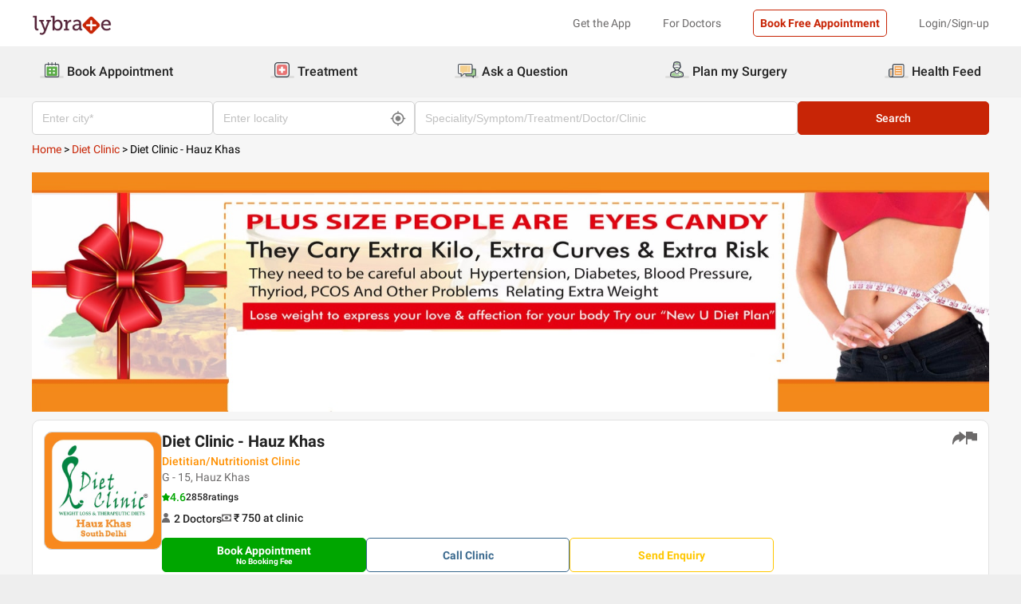

--- FILE ---
content_type: text/html; charset=utf-8
request_url: https://www.lybrate.com/delhi/clinic/diet-clinic-hauz-khas
body_size: 74682
content:
<!DOCTYPE html><html lang="en"><head><meta charSet="utf-8"/><meta name="viewport" content="width=device-width, initial-scale=1.0, maximum-scale=1.0,user-scalable=0"/><script type="application/ld+json">{"@context":"http://schema.org","@type":"Organization","name":"Lybrate ","logo":"https://www.lybrate.com/img/lybrate-logo-pure-white-small.png","telephone":"090  2905  9702","url":"https://www.lybrate.com/","email":"hello@lybrate.com","sameAs":["https://twitter.com/lybrate","https://www.instagram.com/lybrate/","https://www.facebook.com/lybrate","https://www.linkedin.com/company/lybrate"],"contactPoint":{"@type":"ContactPoint","telephone":"+91 90155 59900","contactType":"customer service"}}</script><script type="application/ld+json">{"@context":"https://schema.org","@type":"WebSite","url":"https://www.lybrate.com/","potentialAction":{"@type":"SearchAction","target":{"@type":"EntryPoint","urlTemplate":"https://www.lybrate.com/search?find={search_term_string}"},"query-input":"required name=search_term_string"}}</script><script type="application/ld+json">{"@context":"https://schema.org","@type":"BreadcrumbList","itemListElement":[{"@type":"ListItem","position":"1","name":"Home","item":{"@type":"Thing","@id":"/"}},{"@type":"ListItem","position":"2","name":"Diet Clinic","item":{"@type":"Thing","@id":"/gurgaon/doctor/diet-clinic-dietitian-nutritionist"}},{"@type":"ListItem","position":"3","name":"Diet Clinic  - Hauz Khas","item":{"@type":"Thing","@id":"/delhi/clinic/diet-clinic-hauz-khas"}}]}</script><script type="application/ld+json">{"@context":"https://schema.org","@type":"WebPage","name":"Diet Clinic  - Hauz Khas","datePublished":"","url":"https://www.lybrate.com/delhi/clinic/diet-clinic-hauz-khas"}</script><script type="application/ld+json">{"@context":"https://schema.org","@type":"VideoObject","name":"How To Be Healthy In Winter?","uploadDate":"Wed, 16 Jan 2019 08:19:21 GMT","thumbnailUrl":"https://assets.lybrate.com/eagle/uploads/b0bd7ee92bd699324916ff8041c8ef95/cbb15f.png","description":"Hi,<br/><br/>I am Dt. Sheela Seharawat, Dietitian. I have been in this field since 2005. Aaj me apko btaungi ki how you should keep yourself healthy in winters. Winters me dekha jata hai ki kayi logon ko cold, cough ka kafi problem ho jata hai. Asthma ke patients ko kafi problem ho jata hai. Aaj me apko winters ke super foods ke bare me btaungi. We should eat red bel pepper. Isme vitamin C bhut hota hai and vitamin C se immunity strong hoti hai. Aloe veera and amla juice aap apne diet me include kren. Garlic consume kren. Asthmatic patients ko garlic jrur lena chaiye. Turmeric milk raat ko jrur len. Ye infections se prevent krta hai apko. Honey consume kren morning me lukewarm water ke sath. Sweet potato len. Yogurt ko aap include kren apne diet me. Islia ye sare chizen len apne aap ko fit rkhne ke lia winters me.<br/><br/>For more details you can connect us via Lybrate.<br/><br/>Thank You.","embedUrl":"https://www.youtube.com/embed/N5jvPMtizRc?autoplay=1&showinfo=0","contentUrl":"https://www.youtube.com/watch?v=f183422f0e99f19d507c23d6e6855b55","author":{"@type":"Person","url":"https://www.lybrate.com/delhi/clinic/diet-clinic-hauz-khas"}}</script><script type="application/ld+json">{"@context":"https://schema.org","@type":"VideoObject","name":"Infertility","uploadDate":"Sat, 13 Oct 2018 11:14:02 GMT","thumbnailUrl":"https://assets.lybrate.com/eagle/uploads/b0bd7ee92bd699324916ff8041c8ef95/1da9f0.png","description":"Hello,<br/><br/>I am Dietition, Sheela Seharawat. I have been in this field since 30 years. Aaj kal ki ladies ko problem hai infertility ki. Like they are not able to conceive. Medical issues ke lia aap Dr se consult kar skte hain lekin agar aap apni diet ko improve krenge to apko jyada help hoga. Agar aap overweight hai to apko apna weight lose krna hoga. Apko exercise krna jruri hai to improve your lifestyle. Avoid caffeine and soda intake. Agar PCOD ka problem hai to lifestyle changes required hain. Junk food avoid kren. Alcohol quit kren. Iron intake apko apni diet me include krna chaiye. Pomegranate and green leafy vegetables aap apni diet me include kren. Calcium intake increase kriye. Full cream milk na len. Fat apni diet me include na kren. For more information, you can contact via lybrate.com. <br/><br/>Thank You!","embedUrl":"https://www.youtube.com/embed/7Dxsv8-ZCRQ?autoplay=1&showinfo=0","contentUrl":"https://www.youtube.com/watch?v=63528ab70111c463687b15024db1e9d3","author":{"@type":"Person","url":"https://www.lybrate.com/delhi/clinic/diet-clinic-hauz-khas"}}</script><script type="application/ld+json">{"@context":"https://schema.org","@type":"VideoObject","name":"Benefits Of Holy Basil (Tulsi)","uploadDate":"Sat, 13 Oct 2018 11:09:35 GMT","thumbnailUrl":"https://assets.lybrate.com/eagle/uploads/b0bd7ee92bd699324916ff8041c8ef95/f3386d.png","description":"Hello,<br/><br/>I am Dietition, Sheela Seharawat. Today I will be speaking on the benefits of Tulsi. Ise kab and kaise lena chaiiye taki apki body ko ye benefit kre. Tulsi agar aap morning me lete ho to ye apki body ko positive results deti hai. Apka metabolism improve hoga and weight loss me help hogi apko. it will strengthen your immunity. Immunity improve hogi to aap khud ko kafi bimariyon se safe kr skte ho. Apko breathing me agar koi problem hai to usme bhi tulsi leaves apko help krti hai. Jyada information ke lia aap mujhse Lybrate ke through contact kar skte hain. <br/><br/>Thank You!","embedUrl":"https://www.youtube.com/embed/vGeEQpjtDlw?autoplay=1&showinfo=0","contentUrl":"https://www.youtube.com/watch?v=b24220c2060cdd55efb1c1e8c2dc32bf","author":{"@type":"Person","url":"https://www.lybrate.com/delhi/clinic/diet-clinic-hauz-khas"}}</script><script type="application/ld+json">{"@context":"https://schema.org","@type":"VideoObject","name":"Reasons To Increase Water Intake","uploadDate":"Wed, 27 Jun 2018 12:32:19 GMT","thumbnailUrl":"https://assets.lybrate.com/eagle/uploads/ffedd3d77afdfc14bb99b1ae322a559e/702fc0.png","description":"Hello Friends! <br/><br/>I am Dietitian, Sheela Sehrawat, Mentor at Diet Clinic. I am in this field for 12 years and right now we are running 30 clinics all over India. Dehydration. Dehydration kyun hota hai. Jaise ki hum pani ka intake apni body me kam kar dete hain especially summers me. To hume apne water intake ka especially apni body ke andar dhyan rkhna, apni diet ke andar dhyan rkhna hai ki water aap ache se ache include kro jaise ki aap apne aapko hydrated rkh pao. To water ke kya benefit hain. Water hume kyu lena chaiye. Jaise ki aap sabko pta hoga ki 70% hmari body pani se bani hui hai. To definitely hume apni diet me water ka ek important factor hai jisko hume apni diet me kbhi miss nhi krna. <br/><br/>To pani lene se ek to apki body se jo ek fluid maintain rehta hai jisko hum bolte hain ki minerals ka proper floow rehta hai. To agar aap pani apni diet me ache se kroge to apki body me minerals ka ache se flow rhega jis se ki aapki kidneys ache se function kregi. Pani ke intae se apke oxygen ka consumption kafi hota hai because H2O. Jisme oxygen ek ache amount me milta hai. To apki body oxygen ka circulation acha rhega. Body me ek blood circulation or oxygen ka flow ache se rhega to definitely aapki skin bhi utni hi glow kregi. Skin me kafi positive effects aap dekhoge. Pani intake krne se apki body se toxins bhi niklte hain through urine. To try to include pani. Pani lene se apki blood pressure k mariz hote hain, blood pressure ko control krne k lia pani ka kafi important role hai. <br/><br/>Or pani definitely apke weight ko bhi control krta hai. To ye kuch benefits the. Pani lene se apko khud ko kitna healthy rkh skte ho, kitne medical issues se aap apne apko durr rkh skte ho. To daily jo apka lifestyle hai ya jo apka daily routine hai usme kam se kam 10-12 glasses of water include jrur kren. Jisse ki aap apne apko fit rkh skte ho. For more information, you can connect via lybrate, you can message, you can drop email. Thank You.","embedUrl":"https://www.youtube.com/embed/7ruK7tMoHqQ?autoplay=1&showinfo=0","contentUrl":"https://www.youtube.com/watch?v=361dc1015d48f4fdda3ed825e5b1356e","author":{"@type":"Person","url":"https://www.lybrate.com/delhi/clinic/diet-clinic-hauz-khas"}}</script><script type="application/ld+json">{"@context":"https://schema.org","@type":"VideoObject","name":"Diet Tips for Students!","uploadDate":"Wed, 12 Jul 2017 14:02:37 GMT","thumbnailUrl":"https://assets.lybrate.com/eagle/uploads/7cdb8a7f506aa650955e2c9bac9dcd5a/86e794.png","description":"Hello, friends, I am Sheela Suhag Seharawat, Mentor Diet Clinic. We have been in this field for eleven years, meeting different kinds of people with a different kind of disease. Today, I m going to discuss a healthy diet plan for students.<br/><br/>Jaise jo college going hai ya school going hai. Maximum parents ko bhi dikat aati hai ki unko kya khana chahiye ya bacho ko bhi nahi samajh mein aata ki unko kya apni daily routine life mein include karna chahiye. Toh uske liye mein aap ko kuch points batana chahoongi. Jaise hume sabse pehle students ko ek habit hoti hai ki morning time mein jaldi mein hote hai, jald baazi mein hote hai toh unka breakfast skip ho jata hai. So don t skip your breakfast, have a healthy breakfast because aap ka sabse ek main meal breakfast ho jata hai kyunki uske baad ho sakta hai because of classes or because of aap ka busy schedule, lunch skip kar sakta ho but still breakfast pe aapko dhyaan dena hai. Agar aap healthy breakfast loge then the whole day you feel more active and more energetic, aap apne study pe concentrate kar sakte ho. Toh hume breakfast zaroor lena chahiye.<br/><br/>Second thing, try to include more variety in your food. Kya hota hai ki agar aap ek he type ki food lete ho toh uss mein humare nutrients itne healthy way se nahi ho pati. Toh aap jitni bhi variety include karoge apne food mein, utni he aap ko nutrients jyada milenge. Jaise aap more of fruits ke bajai, ek apple ya do apple ke bajai aap one apple, anar, plus seasonal fruits aap include kar sakte ho. Four to five different types of fruits every day aap ko include karna hai. <br/><br/>Next thing is that being a student hume stress hota hai, chahe woh studies ka ho ya woh marks ka ho. Toh use fight karne ke liye hume kabhi bhi kissi bhi junk food ka sahara nahi lena chahiye. Jaise habit hoti hai ki jaise he stress hoye hum ek chocolate le liya, chalo hum ek pastry khaane chale jaate hai ya patties le lete hai. Un cheezon ko hume avoid karna chahiye. Bajai ke hum uss time pe apne paas koi bhi handy healthy snacks agar aap apnea as paas rakh sakte ho. Jaise apne bag mein humesha carry a fruit so that kuch bhi aap ko iss type ki tension lage or you want to eat something, go for healthy snacks. Jaise diet chocolates rakh liya aap ne ya phir aap ne koi fruit rakh liya or if you are outside somewhere then go for some liquids jaise aap ne kuch lassi le liya. Yeh cheezein aap ke liye best hai. <br/><br/>Aur being a student aap ko concentration ki zaroorat hai toh uss ke liye aap ko liquid ke upar more concentrate karna hai. Jitna aap paani intake karoge utna he aap ka concentration, studies ke upar jyada concentrate kar paoge. Toh hume liquid jyada lena chahiye plus iss se aap apne aap ko dehydration se bhi baccha sakta hai. And hume anti-oxidants jyada chahiye toh uss ke liye aap fruits and vegetables aap apne diet mein jydada include kar sakte ho. Aur ek hota hai ki chalo hume kuch, as a student, hume kuch acha aur interesting bhi chahiye kyunki dil se toh hum hai he bacche, toh aap apne diet mein hafte mein ek cheat day zaroor rakho jaise poore week ka aap ko jo khaane ka dil kar raha hai, craving ho raha hai woh aap un dino mein kar sakte ho. Isse aap weekday pe apne diet ko healthy diet mein include kar sakte ho. Atleast hafte mein ek ya do din you can eat whatever you want to eat. <br/><br/>Being a student aap ko aisa nahi hai ki aap ko sirf meetha khaana hai, uske badle aap jo over sweet things include karte ho un cheezon ko hume avoid karna chahiye. Plus caffeinated ya aap ke junk food ke upar hume restrict karna chahiye kyunki who sab cheezein aap ko obesity ke taraf leke jayengi jo ki aap ke health ke liye theek nahi hai. And ek common feature hota hai skipping meals ki chalo humare paas time nahi hai, hum yeh skip kar dete hai, lunch skip kar dete hai ya dinner skip kar dete hai, don t do this because ye automatically aap ke jo concentration hai, mind hai, uss par impact daalega. Aap meal skip karne ke bajai aap small meals in small intervals lo. Toh skip karne ki aadat aap ek dum apni schedule se nikalni hogi. Yeh kuch aap ke liye tips the. <br/><br/>For further queries, you connect with us via Lybrate. <br/><br/>You can call us or text us.","embedUrl":"https://www.youtube.com/embed/wS5YrLD5qZE?autoplay=1&showinfo=0","contentUrl":"https://www.youtube.com/watch?v=98a7cceffce81261f045ca591c7206e6","author":{"@type":"Person","url":"https://www.lybrate.com/delhi/clinic/diet-clinic-hauz-khas"}}</script><script type="application/ld+json">{"@context":"https://schema.org","@type":"VideoObject","name":"What to Eat in Summers?","uploadDate":"Wed, 12 Jul 2017 12:29:14 GMT","thumbnailUrl":"https://assets.lybrate.com/eagle/uploads/ffedd3d77afdfc14bb99b1ae322a559e/f845be.png","description":"Hello. I am Dr Sheela Suhag Seharawat, Mentor Diet Clinic. I have been in this field since eleven years meeting a different kind of people with different kind of medical issues. Today I m going to discuss a few topics jaise logon ko tension hoti hai ki summer mein hume kya food stuff include karni chahiye jisse we stay fit and healthy.<br/><br/>So uske liye mein aapko kuch points batana chahoongi. Jaise sabse pehle summer ka naam aate he humare dimaag mein aata hai liquids. So we have to be particular about liquid intake. Aap ko paani intake jitna ho sake increase karna hoga, ten to twelve glasses intake karna hoga, jaise aap dehydration se bach sake. Summer aane par hume kuch bhi khaane par bloated sa feel hota hai ya hum heavy feel karte hai. Toh jo bhi hum meal lete hai hume dhyaan rakhna chahiye ki who light ho aur nutritive ho. Hume fried food avoid karna chahiye kyunki fried food heat generate karta hai jisse aapko aur jyada heat lagti hai. Toh hume light meals in small intervals include karna chahiye. Kuch logon ko lagta hai ki hume chilled water intake karni chahiye but woh avoid karna chahiye. Hume lagta hai ki chalo hum ekdum se thanda paani pee rahe hai toh who hume kaafi cooling effect de raha hai but hume iss cheez ko avoid karna chahiye kyunki who aapko sirf kuch time ke liye aapko cooling effect de raha hai par who andar jaake aap ke blood vessels ko constrict karta hai jisse aapke body se jo heat bahar nikalni chahiye woh usko thora stop kar deta hai. Hume ekdum se chilled liquid ya jyada thanda paani avoid karna chahiye. Plus hume aerated drinks jisko hum cold drinks bolte hai aur caffeinated things, chai coffee, ko humare diet mein thora restrict karna chahiye because isse aapke body mein dehydration ke chances jyada hote hai kyunki who aapka diuretic work karta hai. Isiliye hume cold drink aur caffeinated things, chai coffee, kum se kum karna chahiye.<br/><br/>Second thing, hum iss cooling ke liye jow ka paani include kar sakte hai. Jow is really good for summer time because of aapke body se water retention bhi nikalta hai aur aapko cooling effect deta hai. Hume thori jo fatty things hai, fried things hai, sweets hai, wo hume apne diet mein thora kum karna dena chahiye. Aap one teaspoon tulsi seeds agar apne diet mein include kar sakte ho. Liquid ke upar sprinkle karke use karke you can use so that is very good in summer jo ki aapko cooling effect dega.<br/><br/>Yeh kuch points the aap ke liye, for further queries you can just connect with us via Lybrate, you can contact via phone, call us, or you can visit us at Diet Clinic, Sushantlok.","embedUrl":"https://www.youtube.com/embed/EV0MSPYm3T8?ecver=1?autoplay=1&showinfo=0","contentUrl":"https://www.youtube.com/watch?v=078925693b8e9a0fef98a923eed8e572","author":{"@type":"Person","url":"https://www.lybrate.com/delhi/clinic/diet-clinic-hauz-khas"}}</script><script type="application/ld+json">{"@context":"https://schema.org","@type":"VideoObject","name":"Arthritis and Diet","uploadDate":"Thu, 22 Dec 2016 10:16:46 GMT","thumbnailUrl":"https://assets.lybrate.com/eagle/uploads/af6adc78786f5296fd61a27d094c3ede/0cc536.png","description":"Hello, I am Sheela Sehrawat, I am a dietician in Mentor diet clinic. We are here since 11 years and treating therapeutic patients in a healthy manner.<br/><br/>Aaj kal ap dekhoge ki Arthritis ki kaafi problem aarhi hai specially after 35 years of age. Arthritis patients ke lie sabse bada issue hota hai weight. Jese jese aap weight reduce karna shuru dete ho wese he apke knees pe pressure padna kam hojata hai. Islie zaruri hai ki aap weight reduce karne ke sath sath aap kuch aur cheezein bhi include kar sakte ho, jese ki aap roughage include kar sakte ho. <br/><br/>Roughage me aap more of vegetables, more of salad jese ki brocolli, spinish etc use karoge to that will be more beneficial. <br/>Fruits me agar aap kuch cheeze jese ki apple cider vinegar, cherries, strawberry etc add kroge to apko arthritis me bohot help milegi. Daily routine me ye fruits apko bohot help karenge.<br/>Green tea bhi include kar sakte ho, it is a good source of anti oxidants jo ki apko pain me bhi relief dega.<br/>Garlic is really helpful in arthritis. U should try to include atleast 1-2 pieces of garlic in your routine diet, specially in the morning. It is really helpful.<br/>Fish, soya, tofu are rich source of protein, which should be included in diet.<br/>So, ye the kuch tips which would be helpful for arthritis patients. For more information, you can contact me through Lybrate, where you can call us, you can text us and you can book an appointment as well.","embedUrl":"https://www.youtube.com/embed/ZO7gBJSr8Ag?autoplay=1&showinfo=0","contentUrl":"https://www.youtube.com/watch?v=5a2c852f6b57103c02946e2a886f9e57","author":{"@type":"Person","url":"https://www.lybrate.com/delhi/clinic/diet-clinic-hauz-khas"}}</script><script type="application/ld+json">{"@context":"https://schema.org","@type":"VideoObject","name":"Thyroid Disorder","uploadDate":"Thu, 22 Dec 2016 10:09:35 GMT","thumbnailUrl":"https://assets.lybrate.com/eagle/uploads/af6adc78786f5296fd61a27d094c3ede/1bb361.png","description":"Dietary Changes to Improve Thyroid","embedUrl":"https://www.youtube.com/embed/elGqRKNXdA0?autoplay=1&showinfo=0","contentUrl":"https://www.youtube.com/watch?v=da09954bdab57f1be092ecc4dcd01157","author":{"@type":"Person","url":"https://www.lybrate.com/delhi/clinic/diet-clinic-hauz-khas"}}</script><script type="application/ld+json">{"@context":"https://schema.org","@type":"VideoObject","name":"Get Rid of Uric Acids","uploadDate":"Thu, 22 Dec 2016 09:58:50 GMT","thumbnailUrl":"https://assets.lybrate.com/eagle/uploads/af6adc78786f5296fd61a27d094c3ede/ae9db9.png","description":"Best Foods to reduce Uric Acid Levels<br/><br/><br/>Hi! I am dietician Sheela Seharawat, Mentor Diet Clinic. We are in this field since 11 years and have been treating so many therapeutic patients. Agar aaj kal aap dekhoge uric acid se related kaafi humare pass patients aa rahe hai, females, males as well as kids. Toh, uric acid mein agar aap diet ka dhyan rakhoge toh aapko jo pain ho raha hai uric acid ke jaise joint pain, ya fir inflammation toh un cheezon se aap recover kar sakte ho. Usme aapko kya cheezein dekhna hai, diet mein kya kya cheezein include karna chahiye jo uric acid ko kam kar sakta hai. <br/><br/>Sabse pehle aur important factor aapke uric acid ke liye water intake. Aap jitna bhi water intake karoge apne daily basis pe utna hi aapka uric acid kam hoga. Uske liye I will suggest go for minimum 10-12 glasses of water per day jisse ki aapke toxins bhi bahar nikalte hai aur toxins ke sath sath aapka uric acid bhi bahar nikalta hai body se. Toh, paani jitna peeyoge aapke liye utna better hoga. Uric acid mein aap kuch fruits include kar sakte ho jo ki aap ke uric acid ke level ko kam karne ke liye helpful hoga jaise ki cherries and strawberries kyunki inse kya hoga ki inka nature hota hai anti-inflammatory, ye aapke body mein jitna jayega ye aapke body ke pain ko kam karega aur aap ka uric acid ke wajah se jo inflammation ho raha hai usko kam karega.<br/><br/>Second thing, citrus things or you can say rich in vitamin C. Jitna bhi foods stuffs aapke vitamin C mein rich hote jaise amla, lemon, guava wo kaafi faidemand sidd rahega toh aap apne daily diet routine mein include kar sakte ho. And, apple is also very important, plus apple cider vinegar, ye bhi aapko apne diet mein include karna chahiye agar aap uric acid ke patient ho. Uric acid patients ko vegetables, soup zarur include karna chahiye jo ke aapke sath sath water intake ko bhi pura karta hai aur plus kuch anti-oxidants bhi aapke body mein jayege. Especially aap include kar sakte ho carrot, beetroot and cucumber. Uric acid patients ko I will suggest agar aap 1 teaspoon flax seeds aap zaroor use kar sakte ho, that is really beneficial. <br/><br/>So, I will suggest agar daily routine pe aap 1 spoon flax seeds overnight soak karke aap include kar sakte ho wo aap ke uric acid ke level ko kam karne mein help karega. Uric acid ke patient ko dhayan rakhna chahiye ke aap jo chai aur coffee le rahe ho toh kam se kam uska intake karo because tea is a rich source of uric acid. Toh aap din mein jitni baar chai avoid kar sakte ho, wo better otherwise one tea per day is more than enough. And, paani ka intake jitna karoge aapke liye utna hi beneficial hai. Toh, ye the kuch points uric acid patients ke liye jo aapko apne daily routine mein rakhne hai. <br/><br/>For further queries you can connect us on Lybrate.<br/>","embedUrl":"https://www.youtube.com/embed/87SvMjJyBoc?autoplay=1&showinfo=0","contentUrl":"https://www.youtube.com/watch?v=40f0a1c51240b967448424321fe12561","author":{"@type":"Person","url":"https://www.lybrate.com/delhi/clinic/diet-clinic-hauz-khas"}}</script><script type="application/ld+json">{"@context":"https://schema.org","@type":"VideoObject","name":"Polycystic Ovary Syndrome (PCOS)","uploadDate":"Wed, 21 Dec 2016 11:50:27 GMT","thumbnailUrl":"https://assets.lybrate.com/eagle/uploads/af6adc78786f5296fd61a27d094c3ede/015b20.png","description":"Dietary Tips to get rid of Polycystic Ovary Syndrome (PCOS)<br/><br/>Hi, I am DT. Sheela Suhag Seharawat, Mentor Diet Clinic. We are in this field since 11 years and treating so many therapeutic patients, adn specially aajkal jo young girls mein ya ladies mein jo ek main problem aa rahi hai wo hai PCOS. PCOD ki kaafi problem aa rahi hai, basically wo start ho jaati hai 15yrs k baad, and PCOD is a hormonal imbalance jis se ki aapke body mein kaafi changes ho jaate hai jo ki aapke weight gain me bhi problem karti hai. So, PCOD ko treat karne k liye definitely aapko ek Gynecologist ki help leni padegi but saath mein aap apne diet ko healthy karke PCOD ko kaafi hadh tak treat kar sakte ho. Qyunki PCOD aur weight loss both are directly realted.<br/><br/><br/>To first of all aapko PCOD control karna hai to aapko apna weight control karna padega and uske liye kuch points aapko apne mind mein rakhne padege. Jaise ki aap PCOD k liye sab se pehle processed food ko na bolein because processed food jitne bhi hotein hai wo aapke hormone imbalance ka problem karega to better hai avoid processed food. Second thing PCOD k liye aap ko apna weight cut down karna padega. Weight k liye aap ko jo main tips, aap k dietician provide kar sakte hai ya aap ko like high fibre diet, low carbs diet, high protein diet wo humein mind me rakhna padega. PCOD k liye humein aapne carbohydrate ko definitely apne diet mein ek controlled way se lena padega. Carbohydrate ko hum jitna low rakhege apne diet mein utna humara PCOD mein wo benefit rahega. Carbohydrate lo but kosish karo wo aap protein k sath lene ki to wo aap ka zyada beneficial rahega. <br/><br/>PCOD k liye aap refined flours ko jitna aap k diet se avoid kar sakte ho utna behtar hai. Refined flours mein jaise suji, maida, jo bhi aap k bahar k junk foods hai un cheezo ko aap jitna avoid kar sakte hai utna aapke liye behtar hoga. And PCOD k liye ek main cheez jo mai definitely aapko bolungi wo hai kam se kam 20-30min ki walk agar aap daily routine me include kar sakte ho to wo aap k liye bohot hi faaidemandh sidh hoga. For further queries you can just connect to us at Lybrate, you can call us, you can text us and you can book an appointment as well.","embedUrl":"https://www.youtube.com/embed/UyzAQMbB0fw?autoplay=1&showinfo=0","contentUrl":"https://www.youtube.com/watch?v=80a337cf6f083c64dec1c31fd012f40b","author":{"@type":"Person","url":"https://www.lybrate.com/delhi/clinic/diet-clinic-hauz-khas"}}</script><script type="application/ld+json">{"@context":"https://schema.org","@type":"MedicalClinic","image":"https://assets.lybrate.com/img/documents/clinic/logo/bc2c8cff1739749019481a797985c34a/Diet-Clinic-Health-Care-Pvt.-Ltd-Dietitian-Nutritionist-Gurgaon-0913dd.jpg","url":"https://www.lybrate.com/delhi/clinic/diet-clinic-hauz-khas","mainEntityOfPage":"https://www.lybrate.com/delhi/clinic/diet-clinic-hauz-khas","name":"Diet Clinic  - Hauz Khas","medicalSpecialty":"Dietitian/Nutritionist Clinics","currenciesAccepted":"INR","priceRange":"₹750","hasMap":"https://maps.google.com/maps?q=28.54936496983876,77.20020209675909","address":{"@context":"https://schema.org","@type":"PostalAddress","streetAddress":"G - 15, Hauz Khas","addressLocality":"Hauz Khas, Delhi","addressRegion":"Delhi"},"openingHours":"MON-SUN [09:00 AM - 05:00 PM]","member":[{"@context":"https://schema.org","@type":"Physician","image":"https://assets.lybrate.com/img/documents/doctor/dp/e369b9a340c03fc12ec9beafb9d5d569/Dietitian-Nutritionist-SheelaSeharawat-Gurgaon-f49ef6.png","url":"https://www.lybrate.com/gurgaon/doctor/dt-sheela-seharawat-dietitian-nutritionist","mainEntityOfPage":"https://www.lybrate.com/gurgaon/doctor/dt-sheela-seharawat-dietitian-nutritionist","name":"Dt. Sheela Seharawat","medicalSpecialty":"Dietitian/Nutritionist","currenciesAccepted":"INR","priceRange":"₹750","openingHours":"MON-SUN [09:00 AM - 05:00 PM]","address":{"@context":"https://schema.org","@type":"PostalAddress","streetAddress":"G - 15, Hauz Khas","addressLocality":"Hauz Khas, Delhi","addressRegion":"Delhi","postalCode":"110016"},"geo":{"@context":"https://schema.org","@type":"GeoCoordinates","longitude":77.20020209675909,"latitude":28.54936496983876}}],"aggregateRating":{"@type":"AggregateRating","bestRating":5,"ratingValue":4.6,"ratingCount":2858}}</script><title>Diet Clinic in Hauz Khas, Best Dietitian and Nutritionist Clinic in Hauz Khas, Delhi</title><meta content="index, follow" name="robots"/><meta id="pageview" data-value="bcpview"/><meta name="description" content="Diet Clinic in Hauz Khas, Best Dietitian and Nutritionist Clinic in Hauz Khas, Delhi. Read Patient Reviews And Ratings, Consult Online or Make An Appointment Online, Instantly at Lybrate.Com"/><meta property="og:title" content="Diet Clinic in Hauz Khas, Best Dietitian and Nutritionist Clinic in Hauz Khas, Delhi"/><meta name="twitter:title" content="Diet Clinic in Hauz Khas, Best Dietitian and Nutritionist Clinic in Hauz Khas, Delhi"/><meta property="og:type" content="article"/><meta name="twitter:card" content="summary_large_image"/><meta property="og:description" content="Diet Clinic in Hauz Khas, Best Dietitian and Nutritionist Clinic in Hauz Khas, Delhi. Read Patient Reviews And Ratings, Consult Online or Make An Appointment Online, Instantly at Lybrate.Com"/><meta name="twitter:description" content="Diet Clinic in Hauz Khas, Best Dietitian and Nutritionist Clinic in Hauz Khas, Delhi. Read Patient Reviews And Ratings, Consult Online or Make An Appointment Online, Instantly at Lybrate.Com"/><meta property="og:image" content="https://assets.lybrate.com/f_auto,c_limit,w_256,q_auto/imgs/product/logos/Lybrate-Logo.png"/><meta name="twitter:image" content="https://assets.lybrate.com/imgs/product/logos/Lybrate-Logo.png"/><meta property="og:url" content="https://www.lybrate.com/delhi/clinic/diet-clinic-hauz-khas"/><meta property="og:site_name" content="Lybrate"/><meta name="twitter:site" content="@Lybrate"/><meta name="baseProfileUrl" href="https://www.lybrate.com/delhi/clinic/diet-clinic-hauz-khas"/><link rel="amphtml" href="https://www.lybrate.com/amp/delhi/clinic/diet-clinic-hauz-khas"/><link rel="canonical" href="https://www.lybrate.com/delhi/clinic/diet-clinic-hauz-khas"/><link rel="preload" as="image" imageSrcSet="https://assets.lybrate.com/f_auto,c_limit,w_128,q_auto/imgs/product/logos/Lybrate-Logo.png 1x, https://assets.lybrate.com/f_auto,c_limit,w_256,q_auto/imgs/product/logos/Lybrate-Logo.png 2x"/><link rel="preload" as="image" imageSrcSet="https://assets.lybrate.com/f_auto,c_limit,w_640,q_auto/imgs/ps/cl/coverp/diet_clinic.jpg 640w, https://assets.lybrate.com/f_auto,c_limit,w_750,q_auto/imgs/ps/cl/coverp/diet_clinic.jpg 750w, https://assets.lybrate.com/f_auto,c_limit,w_828,q_auto/imgs/ps/cl/coverp/diet_clinic.jpg 828w, https://assets.lybrate.com/f_auto,c_limit,w_1080,q_auto/imgs/ps/cl/coverp/diet_clinic.jpg 1080w, https://assets.lybrate.com/f_auto,c_limit,w_1200,q_auto/imgs/ps/cl/coverp/diet_clinic.jpg 1200w, https://assets.lybrate.com/f_auto,c_limit,w_1920,q_auto/imgs/ps/cl/coverp/diet_clinic.jpg 1920w, https://assets.lybrate.com/f_auto,c_limit,w_2048,q_auto/imgs/ps/cl/coverp/diet_clinic.jpg 2048w, https://assets.lybrate.com/f_auto,c_limit,w_3840,q_auto/imgs/ps/cl/coverp/diet_clinic.jpg 3840w" imageSizes="100vw"/><link rel="preload" as="image" imageSrcSet="https://assets.lybrate.com/f_auto,c_limit,w_256,q_auto/img/documents/clinic/logo/bc2c8cff1739749019481a797985c34a/Diet-Clinic-Health-Care-Pvt.-Ltd-Dietitian-Nutritionist-Gurgaon-0913dd.jpg 1x, https://assets.lybrate.com/f_auto,c_limit,w_384,q_auto/img/documents/clinic/logo/bc2c8cff1739749019481a797985c34a/Diet-Clinic-Health-Care-Pvt.-Ltd-Dietitian-Nutritionist-Gurgaon-0913dd.jpg 2x"/><link rel="preload" as="image" imageSrcSet="https://assets.lybrate.com/f_auto,c_limit,w_256,q_auto/img/documents/clinic/logo/bc2c8cff1739749019481a797985c34a/Diet-Clinic-Health-Care-Pvt.-Ltd-Dietitian-Nutritionist-Gurgaon-eeaa04.jpg 1x, https://assets.lybrate.com/f_auto,c_limit,w_384,q_auto/img/documents/clinic/logo/bc2c8cff1739749019481a797985c34a/Diet-Clinic-Health-Care-Pvt.-Ltd-Dietitian-Nutritionist-Gurgaon-eeaa04.jpg 2x"/><link rel="preload" as="image" imageSrcSet="https://assets.lybrate.com/f_auto,c_limit,w_256,q_auto/img/documents/clinic/logo/bc2c8cff1739749019481a797985c34a/Diet-Clinic-Health-Care-Pvt.-Ltd-Dietitian-Nutritionist-Gurgaon-22a6f2.jpg 1x, https://assets.lybrate.com/f_auto,c_limit,w_384,q_auto/img/documents/clinic/logo/bc2c8cff1739749019481a797985c34a/Diet-Clinic-Health-Care-Pvt.-Ltd-Dietitian-Nutritionist-Gurgaon-22a6f2.jpg 2x"/><link rel="preload" as="image" imageSrcSet="https://assets.lybrate.com/f_auto,c_limit,w_256,q_auto/img/documents/clinic/logo/bc2c8cff1739749019481a797985c34a/Diet-Clinic-Health-Care-Pvt.-Ltd-Dietitian-Nutritionist-Gurgaon-3da33d.jpg 1x, https://assets.lybrate.com/f_auto,c_limit,w_384,q_auto/img/documents/clinic/logo/bc2c8cff1739749019481a797985c34a/Diet-Clinic-Health-Care-Pvt.-Ltd-Dietitian-Nutritionist-Gurgaon-3da33d.jpg 2x"/><link rel="preload" as="image" imageSrcSet="https://assets.lybrate.com/f_auto,c_limit,w_256,q_auto/img/documents/clinic/logo/bc2c8cff1739749019481a797985c34a/Diet-Clinic-Health-Care-Pvt.-Ltd-Dietitian-Nutritionist-Gurgaon-d0f3ec.jpg 1x, https://assets.lybrate.com/f_auto,c_limit,w_384,q_auto/img/documents/clinic/logo/bc2c8cff1739749019481a797985c34a/Diet-Clinic-Health-Care-Pvt.-Ltd-Dietitian-Nutritionist-Gurgaon-d0f3ec.jpg 2x"/><meta name="next-head-count" content="42"/><link rel="icon" sizes="32x32" href="https://assets.lybrate.com/imgs/tic/icon/favicon.ico"/><link rel="preconnect" crossorigin="anonymous" href="https://assets.lybrate.com"/><link rel="preconnect" crossorigin="anonymous" href="https://nu.lybcdn.com"/><link rel="preconnect" crossorigin="anonymous" href="https://ssl.widgets.webengage.com"/><link rel="preconnect" crossorigin="anonymous" href="https://www.googletagmanager.com"/><link rel="preload" href="https://nu.lybcdn.com/_next/static/media/02205c9944024f15-s.p.woff2" as="font" type="font/woff2" crossorigin="anonymous" data-next-font="size-adjust"/><link rel="preload" href="https://nu.lybcdn.com/_next/static/media/7d8c9b0ca4a64a5a-s.p.woff2" as="font" type="font/woff2" crossorigin="anonymous" data-next-font="size-adjust"/><link rel="preload" href="https://nu.lybcdn.com/_next/static/media/934c4b7cb736f2a3-s.p.woff2" as="font" type="font/woff2" crossorigin="anonymous" data-next-font="size-adjust"/><link rel="preload" href="https://nu.lybcdn.com/_next/static/media/627622453ef56b0d-s.p.woff2" as="font" type="font/woff2" crossorigin="anonymous" data-next-font="size-adjust"/><link rel="preload" href="https://nu.lybcdn.com/_next/static/media/0e4fe491bf84089c-s.p.woff2" as="font" type="font/woff2" crossorigin="anonymous" data-next-font="size-adjust"/><link rel="preload" href="https://nu.lybcdn.com/_next/static/media/8db47a8bf03b7d2f-s.p.woff2" as="font" type="font/woff2" crossorigin="anonymous" data-next-font="size-adjust"/><link rel="preload" href="https://nu.lybcdn.com/_next/static/css/8e401567be5d0bba.css" as="style"/><link rel="stylesheet" href="https://nu.lybcdn.com/_next/static/css/8e401567be5d0bba.css" data-n-g=""/><link rel="preload" href="https://nu.lybcdn.com/_next/static/css/75e7ff9582ccfb16.css" as="style"/><link rel="stylesheet" href="https://nu.lybcdn.com/_next/static/css/75e7ff9582ccfb16.css" data-n-p=""/><link rel="preload" href="https://nu.lybcdn.com/_next/static/css/31e8615a6d7874a0.css" as="style"/><link rel="stylesheet" href="https://nu.lybcdn.com/_next/static/css/31e8615a6d7874a0.css" data-n-p=""/><link rel="preload" href="https://nu.lybcdn.com/_next/static/css/7873f835bd89258d.css" as="style"/><link rel="stylesheet" href="https://nu.lybcdn.com/_next/static/css/7873f835bd89258d.css"/><link rel="preload" href="https://nu.lybcdn.com/_next/static/css/6d0bf2c43ef8f3bf.css" as="style"/><link rel="stylesheet" href="https://nu.lybcdn.com/_next/static/css/6d0bf2c43ef8f3bf.css"/><link rel="preload" href="https://nu.lybcdn.com/_next/static/css/60eefdbd2aa89a5c.css" as="style"/><link rel="stylesheet" href="https://nu.lybcdn.com/_next/static/css/60eefdbd2aa89a5c.css"/><link rel="preload" href="https://nu.lybcdn.com/_next/static/css/a806a798d33c0e24.css" as="style"/><link rel="stylesheet" href="https://nu.lybcdn.com/_next/static/css/a806a798d33c0e24.css"/><noscript data-n-css=""></noscript><script defer="" nomodule="" src="https://nu.lybcdn.com/_next/static/chunks/polyfills-c67a75d1b6f99dc8.js"></script><script defer="" src="https://nu.lybcdn.com/_next/static/chunks/5275.fc25fc225a6fd789.js"></script><script defer="" src="https://nu.lybcdn.com/_next/static/chunks/943.4981a61d885f92ff.js"></script><script defer="" src="https://nu.lybcdn.com/_next/static/chunks/3174.47cb6699c9a21cb3.js"></script><script defer="" src="https://nu.lybcdn.com/_next/static/chunks/6796.f64ab76fa604e367.js"></script><script defer="" src="https://nu.lybcdn.com/_next/static/chunks/8359.6636a3bc0de77a9d.js"></script><script defer="" src="https://nu.lybcdn.com/_next/static/chunks/1498.f3788f38a83afa67.js"></script><script src="https://nu.lybcdn.com/_next/static/chunks/webpack-5a6ab96978f55368.js" defer=""></script><script src="https://nu.lybcdn.com/_next/static/chunks/framework-14c8c3b37f6d2684.js" defer=""></script><script src="https://nu.lybcdn.com/_next/static/chunks/main-ab475e999951148f.js" defer=""></script><script src="https://nu.lybcdn.com/_next/static/chunks/pages/_app-2e0177eb4d62f08d.js" defer=""></script><script src="https://nu.lybcdn.com/_next/static/chunks/1410-e64dd700731d0da3.js" defer=""></script><script src="https://nu.lybcdn.com/_next/static/chunks/9715-744aee12ba1d4943.js" defer=""></script><script src="https://nu.lybcdn.com/_next/static/chunks/6149-f422368d934914bf.js" defer=""></script><script src="https://nu.lybcdn.com/_next/static/chunks/9775-e9af23c4775d980c.js" defer=""></script><script src="https://nu.lybcdn.com/_next/static/chunks/5662-297f139170b7bb48.js" defer=""></script><script src="https://nu.lybcdn.com/_next/static/chunks/4640-a035cccc5d295e4c.js" defer=""></script><script src="https://nu.lybcdn.com/_next/static/chunks/2374-f79c025282afb8e9.js" defer=""></script><script src="https://nu.lybcdn.com/_next/static/chunks/pages/%5BprimaryIndex%5D/clinic/%5Bclinicname%5D-de346df522291a55.js" defer=""></script><script src="https://nu.lybcdn.com/_next/static/1766049785324/_buildManifest.js" defer=""></script><script src="https://nu.lybcdn.com/_next/static/1766049785324/_ssgManifest.js" defer=""></script></head><body><div id="fontadd"></div><div id="portal"></div><div id="__next"><noscript><iframe src="https://www.googletagmanager.com/ns.html?id=GTM-KXVNPWN" height="0" width="0" style="display:none;visibility:hidden"></iframe></noscript><main class="__className_451117"><div style="margin-bottom:10px"><div class="headerLoggedOut_mainContainer__N812g"><div class="container"><div class="row gap-1"><div class="col-48-xs col-48-sm col-48-lg col-48-xl"><header class="headerLoggedOut_headerTopContainer__UwHuU"><div class="headerLoggedOut_lybLogo__Ikvvp"><span style="box-sizing:border-box;display:inline-block;overflow:hidden;width:initial;height:initial;background:none;opacity:1;border:0;margin:0;padding:0;position:relative;max-width:100%"><span style="box-sizing:border-box;display:block;width:initial;height:initial;background:none;opacity:1;border:0;margin:0;padding:0;max-width:100%"><img style="display:block;max-width:100%;width:initial;height:initial;background:none;opacity:1;border:0;margin:0;padding:0" alt="" aria-hidden="true" src="data:image/svg+xml,%3csvg%20xmlns=%27http://www.w3.org/2000/svg%27%20version=%271.1%27%20width=%27100%27%20height=%2730%27/%3e"/></span><img alt="Lybrate Logo" srcSet="https://assets.lybrate.com/f_auto,c_limit,w_128,q_auto/imgs/product/logos/Lybrate-Logo.png 1x, https://assets.lybrate.com/f_auto,c_limit,w_256,q_auto/imgs/product/logos/Lybrate-Logo.png 2x" src="https://assets.lybrate.com/f_auto,c_limit,w_256,q_auto/imgs/product/logos/Lybrate-Logo.png" decoding="async" data-nimg="intrinsic" style="position:absolute;top:0;left:0;bottom:0;right:0;box-sizing:border-box;padding:0;border:none;margin:auto;display:block;width:0;height:0;min-width:100%;max-width:100%;min-height:100%;max-height:100%;object-fit:cover"/></span></div><div class="headerLoggedOut_rightSection__JqqQn"><div class="headerLoggedOut_headText__Y_Qpx">Get the App</div><div class="headerLoggedOut_headText__Y_Qpx" href="https://doctor.lybrate.com/">For Doctors</div><div class="headerLoggedOut_headText__Y_Qpx"><button type="button" class="button_btn-red__o0Vg_" style="width:100%;height:auto;padding:0.5rem" id=":R5pba6:">Book Free Appointment</button></div><div class="headerLoggedOut_headText__Y_Qpx">Login/Sign-up</div></div></header></div></div></div></div><header class="headerBottom_mainContainer__L3xo8"><div class="container"><div class="row gap-1"><div class="col-48-xs col-48-sm col-48-lg col-48-xl"><div class="headerBottom_headerContainer__wahuS"><div class="headerBottom_headWrapper__ggsM1"><div><svg xmlns="http://www.w3.org/2000/svg" width="30" height="30" viewBox="0 0 30 30" fill="none"><rect y="22" width="30" height="3" rx="1.5" fill="#DDDDDC"></rect><path d="M20.6961 10.5392H9.48669C8.95268 10.5392 8.51978 10.9721 8.51978 11.5061V20.9474C8.51978 21.4814 8.95268 21.9143 9.48669 21.9143H20.6961C21.2301 21.9143 21.663 21.4814 21.663 20.9474V11.5061C21.663 10.9721 21.2301 10.5392 20.6961 10.5392Z" fill="#59AB46"></path><path d="M22.3768 23.9171H7.80391C7.34598 23.9171 6.9068 23.7352 6.58299 23.4114C6.25918 23.0875 6.07727 22.6484 6.07727 22.1904V8.82622C6.07727 8.36829 6.25918 7.92911 6.58299 7.6053C6.9068 7.2815 7.34598 7.09958 7.80391 7.09958H22.3768C22.6035 7.09958 22.828 7.14424 23.0375 7.23102C23.247 7.31779 23.4374 7.44497 23.5977 7.6053C23.758 7.76564 23.8852 7.95599 23.972 8.16547C24.0587 8.37496 24.1034 8.59948 24.1034 8.82622V22.1973C24.1016 22.6541 23.9189 23.0915 23.5953 23.4138C23.2716 23.7361 22.8335 23.9171 22.3768 23.9171ZM7.80391 8.03197C7.59382 8.03377 7.39284 8.11804 7.24428 8.2666C7.09572 8.41516 7.01146 8.61613 7.00966 8.82622V22.1973C7.01146 22.4074 7.09572 22.6084 7.24428 22.757C7.39284 22.9055 7.59382 22.9898 7.80391 22.9916H22.3768C22.4811 22.9916 22.5844 22.971 22.6807 22.9311C22.7771 22.8912 22.8646 22.8327 22.9384 22.759C23.0121 22.6852 23.0706 22.5976 23.1106 22.5013C23.1505 22.4049 23.171 22.3017 23.171 22.1973V8.82622C23.171 8.61557 23.0873 8.41355 22.9384 8.2646C22.7894 8.11565 22.5874 8.03197 22.3768 8.03197H7.80391Z" fill="#434A54"></path><path d="M22.3755 24H7.80261C7.32453 24 6.86603 23.8101 6.52797 23.4721C6.18992 23.134 6 22.6755 6 22.1974V8.82629C6 8.3482 6.18992 7.8897 6.52797 7.55164C6.86603 7.21359 7.32453 7.02368 7.80261 7.02368H22.3755C22.8542 7.02368 23.3134 7.21336 23.6526 7.55122C23.9917 7.88908 24.1832 8.34757 24.185 8.82629V22.1974C24.1832 22.6761 23.9917 23.1346 23.6526 23.4725C23.3134 23.8103 22.8542 24 22.3755 24ZM7.80261 7.17563C7.36603 7.17745 6.94795 7.35216 6.63988 7.66152C6.33181 7.97088 6.15885 8.3897 6.15885 8.82629V22.1974C6.15885 22.634 6.33181 23.0528 6.63988 23.3622C6.94795 23.6715 7.36603 23.8462 7.80261 23.8481H22.3755C22.8133 23.8481 23.2331 23.6742 23.5427 23.3646C23.8522 23.055 24.0261 22.6352 24.0261 22.1974V8.82629C24.0261 8.3885 23.8522 7.96866 23.5427 7.6591C23.2331 7.34953 22.8133 7.17563 22.3755 7.17563H7.80261ZM22.3755 23.0607H7.80261C7.68775 23.0607 7.57402 23.038 7.46799 22.9938C7.36195 22.9497 7.26572 22.8849 7.18482 22.8034C7.10392 22.7219 7.03996 22.6251 6.99663 22.5187C6.95331 22.4124 6.93147 22.2984 6.93239 22.1836V8.82629C6.93147 8.71143 6.95331 8.59752 6.99663 8.49114C7.03996 8.38476 7.10392 8.28801 7.18482 8.20647C7.26572 8.12493 7.36195 8.06022 7.46799 8.01606C7.57402 7.97189 7.68775 7.94916 7.80261 7.94916H22.3755C22.4918 7.94733 22.6074 7.96867 22.7154 8.01193C22.8234 8.05519 22.9217 8.1195 23.0046 8.20114C23.0876 8.28277 23.1534 8.38008 23.1984 8.48741C23.2433 8.59474 23.2664 8.70993 23.2664 8.82629V22.1974C23.2664 22.3138 23.2433 22.429 23.1984 22.5363C23.1534 22.6436 23.0876 22.7409 23.0046 22.8226C22.9217 22.9042 22.8234 22.9685 22.7154 23.0118C22.6074 23.055 22.4918 23.0764 22.3755 23.0745V23.0607ZM7.80261 8.09419C7.61944 8.09419 7.44377 8.16697 7.31425 8.29649C7.18472 8.42601 7.11196 8.60167 7.11196 8.78485V22.156C7.11196 22.3391 7.18472 22.5148 7.31425 22.6443C7.44377 22.7739 7.61944 22.8466 7.80261 22.8466H22.3755C22.5586 22.8466 22.7343 22.7739 22.8638 22.6443C22.9934 22.5148 23.0661 22.3391 23.0661 22.156V8.82629C23.0661 8.64311 22.9934 8.46745 22.8638 8.33793C22.7343 8.2084 22.5586 8.13563 22.3755 8.13563L7.80261 8.09419Z" fill="#444A54"></path><path d="M15.0886 9.01275C14.9659 9.01275 14.8482 8.96399 14.7614 8.87721C14.6746 8.79043 14.6259 8.67273 14.6259 8.55001V5.54564C14.6259 5.42292 14.6746 5.30522 14.7614 5.21844C14.8482 5.13166 14.9659 5.08292 15.0886 5.08292C15.212 5.0829 15.3304 5.13143 15.4183 5.21802C15.5061 5.30461 15.5564 5.42229 15.5582 5.54564V8.55001C15.5564 8.67336 15.5061 8.79106 15.4183 8.87765C15.3304 8.96424 15.212 9.01277 15.0886 9.01275Z" fill="#434A54"></path><path d="M15.0885 9.09561C14.9443 9.09382 14.8066 9.03576 14.7046 8.93382C14.6027 8.83189 14.5446 8.69414 14.5428 8.54999V5.54562C14.5428 5.40092 14.6003 5.26215 14.7027 5.15983C14.805 5.0575 14.9438 5 15.0885 5C15.2332 5 15.372 5.0575 15.4743 5.15983C15.5766 5.26215 15.6341 5.40092 15.6341 5.54562V8.54999C15.6341 8.62164 15.62 8.69258 15.5925 8.75878C15.5651 8.82497 15.5249 8.88514 15.4743 8.9358C15.4236 8.98647 15.3635 9.02665 15.2973 9.05407C15.2311 9.08149 15.1601 9.09561 15.0885 9.09561ZM15.0885 5.15886C14.9859 5.15886 14.8875 5.19962 14.815 5.27215C14.7424 5.34468 14.7017 5.44305 14.7017 5.54562V8.54999C14.7017 8.65256 14.7424 8.75093 14.815 8.82346C14.8875 8.896 14.9859 8.93675 15.0885 8.93675C15.191 8.93675 15.2894 8.896 15.3619 8.82346C15.4345 8.75093 15.4752 8.65256 15.4752 8.54999V5.54562C15.4752 5.49483 15.4652 5.44455 15.4458 5.39762C15.4264 5.3507 15.3979 5.30806 15.3619 5.27215C15.326 5.23623 15.2834 5.20774 15.2365 5.1883C15.1896 5.16887 15.1393 5.15886 15.0885 5.15886Z" fill="#444A54"></path><path d="M10.6051 9.01275C10.4823 9.01275 10.3646 8.96399 10.2779 8.87721C10.1911 8.79043 10.1423 8.67273 10.1423 8.55001V5.54564C10.1423 5.42292 10.1911 5.30522 10.2779 5.21844C10.3646 5.13166 10.4823 5.08292 10.6051 5.08292C10.7278 5.08292 10.8455 5.13166 10.9323 5.21844C11.0191 5.30522 11.0678 5.42292 11.0678 5.54564V8.55001C11.0678 8.67273 11.0191 8.79043 10.9323 8.87721C10.8455 8.96399 10.7278 9.01275 10.6051 9.01275Z" fill="#434A54"></path><path d="M10.6054 9.09561C10.5338 9.09561 10.4628 9.08149 10.3966 9.05407C10.3304 9.02665 10.2703 8.98647 10.2196 8.9358C10.169 8.88514 10.1288 8.82497 10.1013 8.75878C10.0739 8.69258 10.0598 8.62164 10.0598 8.54999V5.54562C10.0598 5.40092 10.1173 5.26215 10.2196 5.15983C10.322 5.0575 10.4607 5 10.6054 5C10.7501 5 10.8889 5.0575 10.9912 5.15983C11.0936 5.26215 11.1511 5.40092 11.1511 5.54562V8.54999C11.1493 8.69414 11.0912 8.83189 10.9893 8.93382C10.8873 9.03576 10.7496 9.09382 10.6054 9.09561ZM10.6054 5.15886C10.5029 5.15886 10.4045 5.19962 10.3319 5.27215C10.2594 5.34468 10.2187 5.44305 10.2187 5.54562V8.54999C10.2187 8.65256 10.2594 8.75093 10.3319 8.82346C10.4045 8.896 10.5029 8.93675 10.6054 8.93675C10.708 8.93675 10.8064 8.896 10.8789 8.82346C10.9515 8.75093 10.9922 8.65256 10.9922 8.54999V5.54562C10.9922 5.44305 10.9515 5.34468 10.8789 5.27215C10.8064 5.19962 10.708 5.15886 10.6054 5.15886Z" fill="#444A54"></path><path d="M19.5711 9.01269C19.4484 9.01269 19.3307 8.96392 19.2439 8.87714C19.1571 8.79036 19.1084 8.67267 19.1084 8.54994V5.54558C19.1223 5.43171 19.1774 5.32686 19.2632 5.25081C19.3491 5.17477 19.4599 5.13278 19.5746 5.13278C19.6893 5.13278 19.8001 5.17477 19.8859 5.25081C19.9718 5.32686 20.0269 5.43171 20.0408 5.54558V8.54994C20.0408 8.61129 20.0286 8.67204 20.0049 8.72863C19.9812 8.78523 19.9465 8.83655 19.9028 8.87961C19.8591 8.92267 19.8073 8.95661 19.7503 8.97945C19.6934 9.0023 19.6325 9.01361 19.5711 9.01269Z" fill="#434A54"></path><path d="M19.572 9.09561C19.4278 9.09382 19.2901 9.03576 19.1882 8.93382C19.0862 8.83189 19.0282 8.69414 19.0264 8.54999V5.54562C19.0264 5.47397 19.0405 5.40303 19.0679 5.33683C19.0953 5.27064 19.1355 5.21049 19.1862 5.15983C19.2368 5.10916 19.297 5.06896 19.3632 5.04154C19.4294 5.01412 19.5003 5 19.572 5C19.6436 5 19.7146 5.01412 19.7808 5.04154C19.847 5.06896 19.9071 5.10916 19.9578 5.15983C20.0085 5.21049 20.0487 5.27064 20.0761 5.33683C20.1035 5.40303 20.1176 5.47397 20.1176 5.54562V8.54999C20.1176 8.62164 20.1035 8.69258 20.0761 8.75878C20.0487 8.82497 20.0085 8.88514 19.9578 8.9358C19.9071 8.98647 19.847 9.02665 19.7808 9.05407C19.7146 9.08149 19.6436 9.09561 19.572 9.09561ZM19.572 5.15886C19.47 5.16063 19.3726 5.20196 19.3005 5.27411C19.2283 5.34626 19.187 5.4436 19.1852 5.54562V8.54999C19.187 8.65201 19.2283 8.74935 19.3005 8.8215C19.3726 8.89365 19.47 8.93498 19.572 8.93675C19.6746 8.93675 19.7729 8.896 19.8455 8.82346C19.918 8.75093 19.9588 8.65256 19.9588 8.54999V5.54562C19.9588 5.44305 19.918 5.34468 19.8455 5.27215C19.7729 5.19962 19.6746 5.15886 19.572 5.15886Z" fill="#444A54"></path><path d="M13.9429 13.2121H11.3391V15.0768H13.9429V13.2121Z" fill="white"></path><path d="M18.8465 13.2121H16.2427V15.0768H18.8465V13.2121Z" fill="white"></path><path d="M13.9429 17.3766H11.3391V19.2413H13.9429V17.3766Z" fill="white"></path><path d="M18.8465 17.3766H16.2427V19.2413H18.8465V17.3766Z" fill="white"></path></svg></div><div class="headerBottom_headText__ik0EW">Book Appointment</div></div><div class="headerBottom_headWrapper__ggsM1"><div><svg xmlns="http://www.w3.org/2000/svg" width="30" height="30" viewBox="0 0 30 30" fill="none"><rect y="22" width="30" height="3" rx="1.5" fill="#DDDDDC"></rect><path d="M18.4476 8.08612H10.5644C9.19248 8.08612 8.08032 9.19829 8.08032 10.5702V18.4534C8.08032 19.8254 9.19248 20.9375 10.5644 20.9375H18.4476C19.8196 20.9375 20.9317 19.8254 20.9317 18.4534V10.5702C20.9317 9.19829 19.8196 8.08612 18.4476 8.08612Z" fill="#E87474"></path><path d="M18.4724 15.1076C18.4725 15.1935 18.4551 15.2786 18.4213 15.3576C18.3875 15.4367 18.3379 15.508 18.2757 15.5673C18.2134 15.6265 18.1398 15.6725 18.0592 15.7025C17.9786 15.7324 17.8928 15.7456 17.807 15.7413H15.7601V17.7881C15.7636 17.9614 15.6993 18.1292 15.581 18.2559C15.4626 18.3825 15.2995 18.458 15.1264 18.4662H13.9351C13.763 18.458 13.6009 18.3834 13.4827 18.2582C13.3645 18.1329 13.2995 17.9667 13.3014 17.7945V15.754H11.2545C11.1666 15.754 11.0796 15.7365 10.9984 15.7027C10.9173 15.6689 10.8436 15.6193 10.7818 15.5568C10.7199 15.4944 10.671 15.4203 10.638 15.3388C10.6049 15.2573 10.5883 15.1702 10.5891 15.0822V13.9162C10.589 13.8303 10.6064 13.7452 10.6402 13.6662C10.674 13.5872 10.7236 13.5158 10.7858 13.4565C10.8481 13.3973 10.9217 13.3513 11.0023 13.3214C11.0828 13.2915 11.1687 13.2782 11.2545 13.2825H13.3014V11.2357C13.2971 11.1483 13.3101 11.0609 13.3397 10.9785C13.3692 10.8962 13.4148 10.8204 13.4736 10.7557C13.5325 10.6909 13.6035 10.6384 13.6827 10.6012C13.7619 10.5639 13.8476 10.5427 13.9351 10.5386H15.1391C15.2251 10.5385 15.3101 10.5559 15.3892 10.5897C15.4682 10.6235 15.5395 10.673 15.5988 10.7353C15.6581 10.7975 15.7041 10.8712 15.734 10.9517C15.7639 11.0323 15.7771 11.1182 15.7728 11.204V13.2508H17.8196C17.9056 13.2507 17.9907 13.2681 18.0697 13.3019C18.1487 13.3357 18.22 13.3853 18.2793 13.4475C18.3386 13.5098 18.3846 13.5834 18.4145 13.664C18.4444 13.7446 18.4576 13.8304 18.4533 13.9162L18.4724 15.1076Z" fill="white"></path><path d="M22.883 6.15334C22.5234 5.78912 22.0952 5.49969 21.6232 5.30175C21.1511 5.1038 20.6446 5.00124 20.1328 5H8.89093C7.8595 5.00168 6.87079 5.41216 6.14146 6.14148C5.41214 6.87081 5.00168 7.8595 5 8.89093V20.1391C5.00168 21.1705 5.41214 22.1592 6.14146 22.8885C6.87079 23.6179 7.8595 24.0283 8.89093 24.03H20.1201C21.152 24.03 22.1417 23.6201 22.8714 22.8904C23.6011 22.1607 24.011 21.171 24.011 20.1391V8.90994C24.0153 8.39859 23.9178 7.89149 23.7242 7.41822C23.5305 6.94495 23.2446 6.51497 22.883 6.15334ZM22.7436 20.1391C22.7419 20.8344 22.465 21.5007 21.9733 21.9923C21.4817 22.484 20.8154 22.7609 20.1201 22.7626H8.89093C8.19564 22.7609 7.52931 22.484 7.03767 21.9923C6.54603 21.5007 6.26907 20.8344 6.2674 20.1391V8.89093C6.26907 8.19564 6.54603 7.52929 7.03767 7.03765C7.52931 6.54601 8.19564 6.26907 8.89093 6.2674H20.1201C20.8154 6.27364 21.4803 6.5537 21.9705 7.04686C22.2139 7.29187 22.4064 7.58262 22.5369 7.90237C22.6674 8.22213 22.7333 8.56458 22.7309 8.90994L22.7436 20.1391Z" fill="#3C434C"></path></svg></div><div class="headerBottom_headText__ik0EW">Treatment</div><div class="headerBottom_dropdownMenu__6M8Go"><ul class="dropdownmenu_menu__Bw6Py dropdownmenu_hidden__SgpU2"><li class="dropdownmenu_menu-item__nFBgi"><a href="/proctologist" class="dropdownmenu_menu-wrapper__cyQeW">Proctology</a><ul class="dropdownmenu_sub-menu__1E4TI" style="top:0"><li class="dropdownmenu_sub-menu-item__hcOk1"><a href="/doctors-for-piles-treatment">Piles Treatment</a></li><li class="dropdownmenu_sub-menu-item__hcOk1"><a href="/fistula">Fistula Treatment</a></li><li class="dropdownmenu_sub-menu-item__hcOk1"><a href="/treatment-for-fissure">Fissure Treatment</a></li><li class="dropdownmenu_sub-menu-item__hcOk1"><a href="/treatment-for-pilonidal-sinus">Pilonidal Sinus Treatment</a></li><li class="dropdownmenu_sub-menu-item__hcOk1"><a href="/rectal-prolapse">Rectal Prolapse</a></li></ul></li><li class="dropdownmenu_menu-item__nFBgi"><a href="/doctors-for-laparoscopic-surgeon" class="dropdownmenu_menu-wrapper__cyQeW">Laparoscopy</a><ul class="dropdownmenu_sub-menu__1E4TI" style="top:0"><li class="dropdownmenu_sub-menu-item__hcOk1"><a href="/treatment-for-hernia">Hernia Treatment</a></li><li class="dropdownmenu_sub-menu-item__hcOk1"><a href="/treatment-for-gallstones">Gallstones Treatment</a></li><li class="dropdownmenu_sub-menu-item__hcOk1"><a href="/treatment-for-appendicitis">Appendicitis</a></li><li class="dropdownmenu_sub-menu-item__hcOk1"><a href="/inguinal-hernia-surgery">Inguinal Hernia Treatment</a></li><li class="dropdownmenu_sub-menu-item__hcOk1"><a href="/umbilical-hernia-surgery">Umbilical Hernia Treatment</a></li></ul></li><li class="dropdownmenu_menu-item__nFBgi"><a href="/gynaecologist" class="dropdownmenu_menu-wrapper__cyQeW">Gynaecology</a><ul class="dropdownmenu_sub-menu__1E4TI" style="top:0"><li class="dropdownmenu_sub-menu-item__hcOk1"><a href="/doctors-for-abortion">Surgical Abortion</a></li><li class="dropdownmenu_sub-menu-item__hcOk1"><a href="/treatment-for-medical-termination-of-pregnancy">MTP</a></li><li class="dropdownmenu_sub-menu-item__hcOk1"><a href="/treatment-for-ectopic-pregnancy">Ectopic Pregnancy Treatment</a></li><li class="dropdownmenu_sub-menu-item__hcOk1"><a href="/treatment-for-molar-pregnancy">Molar Pregnancy Treatment</a></li><li class="dropdownmenu_sub-menu-item__hcOk1"><a href="/treatment-for-ovarian-cysts">Ovarian Cyst</a></li><li class="dropdownmenu_sub-menu-item__hcOk1"><a href="/treatment-for-miscarriage">Miscarriage Treatment</a></li><li class="dropdownmenu_sub-menu-item__hcOk1"><a href="/treatment-for-bartholin-cyst">Bartholin Cyst Treatment</a></li><li class="dropdownmenu_sub-menu-item__hcOk1"><a href="/treatment-for-endometriosis">Endometriosis Treatment</a></li><li class="dropdownmenu_sub-menu-item__hcOk1"><a href="/treatment-for-adenomyosis">Adenomyosis Treatment</a></li><li class="dropdownmenu_sub-menu-item__hcOk1"><a href="/treatment-for-pcos">PCOS-PCOD Treatment</a></li><li class="dropdownmenu_sub-menu-item__hcOk1"><a href="/pregnancy-care">Pregnancy Care Treatment</a></li><li class="dropdownmenu_sub-menu-item__hcOk1"><a href="/treatment-for-laser-vaginal-tightening">Laser Vaginal Tightening</a></li><li class="dropdownmenu_sub-menu-item__hcOk1"><a href="/treatment-for-hymenoplasty">Hymenoplasty</a></li><li class="dropdownmenu_sub-menu-item__hcOk1"><a href="/treatment-for-vaginoplasty">Vaginoplasty</a></li><li class="dropdownmenu_sub-menu-item__hcOk1"><a href="/treatment-for-labiaplasty">Labiaplasty</a></li><li class="dropdownmenu_sub-menu-item__hcOk1"><a href="/treatment-for-genital-warts">Vaginal Wart Removal</a></li></ul></li><li class="dropdownmenu_menu-item__nFBgi"><a href="/ear-nose-throat-ent-specialist" class="dropdownmenu_menu-wrapper__cyQeW">ENT</a><ul class="dropdownmenu_sub-menu__1E4TI" style="top:0"><li class="dropdownmenu_sub-menu-item__hcOk1"><a href="/treatment-for-tympanoplasty">Tympanoplasty</a></li><li class="dropdownmenu_sub-menu-item__hcOk1"><a href="/adenoidectomy">Adenoidectomy</a></li><li class="dropdownmenu_sub-menu-item__hcOk1"><a href="/treatment-of-sinus">Sinus Treatment</a></li><li class="dropdownmenu_sub-menu-item__hcOk1"><a href="/doctors-for-septoplasty">Septoplasty</a></li><li class="dropdownmenu_sub-menu-item__hcOk1"><a href="/mastoidectomy">Mastoidectomy</a></li><li class="dropdownmenu_sub-menu-item__hcOk1"><a href="/doctors-for-functional-endoscopic-sinus-surgery">FESS Surgery</a></li><li class="dropdownmenu_sub-menu-item__hcOk1"><a href="/treatment-for-thyroidectomy">Thyroidectomy</a></li><li class="dropdownmenu_sub-menu-item__hcOk1"><a href="/doctors-for-tonsillectomy">Tonsillectomy</a></li><li class="dropdownmenu_sub-menu-item__hcOk1"><a href="/doctors-for-septoplasty">Stapedectomy</a></li><li class="dropdownmenu_sub-menu-item__hcOk1"><a href="/myringotomy">Myringotomy</a></li><li class="dropdownmenu_sub-menu-item__hcOk1"><a href="/throat-surgery">Throat Surgery</a></li><li class="dropdownmenu_sub-menu-item__hcOk1"><a href="/doctors-for-ear-surgery">Ear Surgery</a></li><li class="dropdownmenu_sub-menu-item__hcOk1"><a href="/treatment-for-vocal-cord-polyps">Vocal Cord Polyps</a></li><li class="dropdownmenu_sub-menu-item__hcOk1"><a href="/treatment-for-nasal-polyp">Nasal Polyps</a></li><li class="dropdownmenu_sub-menu-item__hcOk1"><a href="/doctors-for-turbinate-reduction">Turbinate Reduction</a></li></ul></li><li class="dropdownmenu_menu-item__nFBgi"><a href="/urologist" class="dropdownmenu_menu-wrapper__cyQeW">Urology</a><ul class="dropdownmenu_sub-menu__1E4TI" style="top:0"><li class="dropdownmenu_sub-menu-item__hcOk1"><a href="/treatment-for-circumcision">Circumcision</a></li><li class="dropdownmenu_sub-menu-item__hcOk1"><a href="/treatment-for-stapler-circumcision">Stapler Circumcision</a></li><li class="dropdownmenu_sub-menu-item__hcOk1"><a href="/doctors-for-kidney-stones-treatment">Kidney Stones Treatment</a></li><li class="dropdownmenu_sub-menu-item__hcOk1"><a href="/doctors-for-hydrocele-treatment-surgical">Hydrocele</a></li><li class="dropdownmenu_sub-menu-item__hcOk1"><a href="/doctors-for-extracorporeal-shockwave-lithotripsy-eswl">ESWL</a></li><li class="dropdownmenu_sub-menu-item__hcOk1"><a href="/rirs">RIRS</a></li><li class="dropdownmenu_sub-menu-item__hcOk1"><a href="/doctors-for-percutaneous-nephrolithotomy">PCNL</a></li><li class="dropdownmenu_sub-menu-item__hcOk1"><a href="/ursl">URSL</a></li><li class="dropdownmenu_sub-menu-item__hcOk1"><a href="/treatment-for-enlarged-prostate">Enlarged Prostate</a></li><li class="dropdownmenu_sub-menu-item__hcOk1"><a href="/frenuloplasty">Frenuloplasty Surgery</a></li><li class="dropdownmenu_sub-menu-item__hcOk1"><a href="/balanitis">Balanitis</a></li><li class="dropdownmenu_sub-menu-item__hcOk1"><a href="/treatment-for-balanoposthitis">Balanoposthitis</a></li><li class="dropdownmenu_sub-menu-item__hcOk1"><a href="/paraphimosis-">Paraphimosis</a></li><li class="dropdownmenu_sub-menu-item__hcOk1"><a href="/treatment-for-foreskin-infection">Foreskin Infection</a></li><li class="dropdownmenu_sub-menu-item__hcOk1"><a href="/prostatectomy">Prostatectomy</a></li><li class="dropdownmenu_sub-menu-item__hcOk1"><a href="/treatment-for-tight-foreskin">Tight Foreskin</a></li><li class="dropdownmenu_sub-menu-item__hcOk1"><a href="/treatment-for-phimosis">Phimosis</a></li></ul></li><li class="dropdownmenu_menu-item__nFBgi"><a href="/cosmetic-plastic-surgeon" class="dropdownmenu_menu-wrapper__cyQeW">Aesthetics</a><ul class="dropdownmenu_sub-menu__1E4TI" style="top:0"><li class="dropdownmenu_sub-menu-item__hcOk1"><a href="/treatment-for-gynecomastia">Gynecomastia</a></li><li class="dropdownmenu_sub-menu-item__hcOk1"><a href="/treatment-for-liposuction">Liposuction</a></li><li class="dropdownmenu_sub-menu-item__hcOk1"><a href="/hair-transplant">Hair Transplant</a></li><li class="dropdownmenu_sub-menu-item__hcOk1"><a href="/doctors-for-lipoma-surgery">Lipoma Surgery</a></li><li class="dropdownmenu_sub-menu-item__hcOk1"><a href="/doctors-for-breast-lift-surgery">Breast Lift Surgery</a></li><li class="dropdownmenu_sub-menu-item__hcOk1"><a href="/treatment-for-sebaceous-cyst">Sebaceous Cyst Surgery</a></li><li class="dropdownmenu_sub-menu-item__hcOk1"><a href="/treatment-for-rhinoplasty">Rhinoplasty</a></li><li class="dropdownmenu_sub-menu-item__hcOk1"><a href="/doctors-for-breast-augmentation">Breast Augmentation Surgery</a></li><li class="dropdownmenu_sub-menu-item__hcOk1"><a href="/axillary-breast">Axillary Breast</a></li><li class="dropdownmenu_sub-menu-item__hcOk1"><a href="/doctors-for-tummy-tuck-surgery">Tummy Tuck</a></li><li class="dropdownmenu_sub-menu-item__hcOk1"><a href="/treatment-for-breast-lumps">Breast Lump</a></li><li class="dropdownmenu_sub-menu-item__hcOk1"><a href="/doctors-for-breast-reduction">Breast Reduction</a></li><li class="dropdownmenu_sub-menu-item__hcOk1"><a href="/treatment-for-double-chin">Double Chin</a></li><li class="dropdownmenu_sub-menu-item__hcOk1"><a href="/treatment-for-buccal-fat">Buccal Fat</a></li><li class="dropdownmenu_sub-menu-item__hcOk1"><a href="/treatment-for-ear-lobe-surgery">Earlobe Repair</a></li><li class="dropdownmenu_sub-menu-item__hcOk1"><a href="/doctors-for-blepharoplasty">Blepharoplasty</a></li><li class="dropdownmenu_sub-menu-item__hcOk1"><a href="/treatment-for-beard-transplant">Beard Transplant</a></li><li class="dropdownmenu_sub-menu-item__hcOk1"><a href="/treatment-for-cleft-lip">Cleft Lip</a></li></ul></li><li class="dropdownmenu_menu-item__nFBgi"><a href="/vascular-surgeon" class="dropdownmenu_menu-wrapper__cyQeW">Vascular</a><ul class="dropdownmenu_sub-menu__1E4TI" style="top:0"><li class="dropdownmenu_sub-menu-item__hcOk1"><a href="/doctors-for-deep-vein-thrombosis-treatment">DVT Treatment</a></li><li class="dropdownmenu_sub-menu-item__hcOk1"><a href="/varicose-veins-treatment">Varicose Veins Treatment</a></li><li class="dropdownmenu_sub-menu-item__hcOk1"><a href="/doctors-for-varicocele-treatment">Varicocele Treatment</a></li><li class="dropdownmenu_sub-menu-item__hcOk1"><a href="/treatment-for-diabetic-foot-ulcer">Diabetic Foot Ulcer Treatment</a></li><li class="dropdownmenu_sub-menu-item__hcOk1"><a href="/treatment-for-uterine-fibroids">Uterine Fibroids</a></li></ul></li><li class="dropdownmenu_menu-item__nFBgi"><a href="/orthopedist" class="dropdownmenu_menu-wrapper__cyQeW">Orthopedics</a><ul class="dropdownmenu_sub-menu__1E4TI" style="bottom:0"><li class="dropdownmenu_sub-menu-item__hcOk1"><a href="/treatment-for-knee-replacement">Knee Replacement</a></li><li class="dropdownmenu_sub-menu-item__hcOk1"><a href="/treatment-for-carpal-tunnel-syndrome">Carpal Tunnel Syndrome</a></li><li class="dropdownmenu_sub-menu-item__hcOk1"><a href="/treatment-for-acl-tear">ACL Tear Treatment</a></li><li class="dropdownmenu_sub-menu-item__hcOk1"><a href="/treatment-for-meniscus-tear">Meniscus Tear Treatment</a></li><li class="dropdownmenu_sub-menu-item__hcOk1"><a href="/treatment-for-hip-replacement">Hip Replacement Surgery</a></li><li class="dropdownmenu_sub-menu-item__hcOk1"><a href="/treatment-for-spine-surgery">Spine Surgery</a></li><li class="dropdownmenu_sub-menu-item__hcOk1"><a href="/treatment-for-shoulder-dislocation">Shoulder Dislocation</a></li><li class="dropdownmenu_sub-menu-item__hcOk1"><a href="/doctors-for-shoulder-replacement">Shoulder Replacement</a></li><li class="dropdownmenu_sub-menu-item__hcOk1"><a href="/treatment-for-rotator-cuff-repair">Rotator Cuff Repair</a></li><li class="dropdownmenu_sub-menu-item__hcOk1"><a href="/doctors-for-arthroscopy">Arthroscopy Surgery</a></li><li class="dropdownmenu_sub-menu-item__hcOk1"><a href="/doctors-for-knee-arthroscopy">Knee Arthroscopy</a></li><li class="dropdownmenu_sub-menu-item__hcOk1"><a href="/treatment-for-shoulder-arthroscopy">Shoulder Arthroscopy</a></li><li class="dropdownmenu_sub-menu-item__hcOk1"><a href="/doctors-for-total-knee-replacement-surgery">Total Knee Replacement</a></li></ul></li><li class="dropdownmenu_menu-item__nFBgi"><a href="/ophthalmologist" class="dropdownmenu_menu-wrapper__cyQeW">Ophthalmology</a><ul class="dropdownmenu_sub-menu__1E4TI" style="bottom:0"><li class="dropdownmenu_sub-menu-item__hcOk1"><a href="/lasik-eye-surgery">Lasik Eye Surgery</a></li><li class="dropdownmenu_sub-menu-item__hcOk1"><a href="/treatment-for-diabetic-retinopathy">Diabetic Retinopathy</a></li><li class="dropdownmenu_sub-menu-item__hcOk1"><a href="/doctors-for-cataract-surgery">Cataract Surgery</a></li><li class="dropdownmenu_sub-menu-item__hcOk1"><a href="/treatment-for-retinal-detachment">Retinal Detachment</a></li><li class="dropdownmenu_sub-menu-item__hcOk1"><a href="/doctors-for-glaucoma-surgery">Glaucoma Treatment</a></li><li class="dropdownmenu_sub-menu-item__hcOk1"><a href="/treatment-for-squint-eye-surgery">Squint Surgery</a></li><li class="dropdownmenu_sub-menu-item__hcOk1"><a href="/doctors-for-vitrectomy">Vitrectomy</a></li><li class="dropdownmenu_sub-menu-item__hcOk1"><a href="/doctors-for-prk-lasik-surgery">PRK Lasik</a></li><li class="dropdownmenu_sub-menu-item__hcOk1"><a href="/doctors-for-smile-lasik-surgery">SMILE Lasik surgery</a></li><li class="dropdownmenu_sub-menu-item__hcOk1"><a href="/doctors-for-femto-lasik-surgery">FEMTO Lasik surgery</a></li><li class="dropdownmenu_sub-menu-item__hcOk1"><a href="/doctors-for-icl-surgery">ICL surgery</a></li><li class="dropdownmenu_sub-menu-item__hcOk1"><a href="/doctors-for-contoura-vision">Contoura Vision</a></li></ul></li><li class="dropdownmenu_menu-item__nFBgi"><a href="/treatment-for-fertility" class="dropdownmenu_menu-wrapper__cyQeW">Fertility</a><ul class="dropdownmenu_sub-menu__1E4TI" style="bottom:0"><li class="dropdownmenu_sub-menu-item__hcOk1"><a href="/ivf">IVF Treatment</a></li><li class="dropdownmenu_sub-menu-item__hcOk1"><a href="/doctors-for-intrauterine-insemination-iui">IUI Treatment</a></li><li class="dropdownmenu_sub-menu-item__hcOk1"><a href="/female-infertility">Female Infertility</a></li><li class="dropdownmenu_sub-menu-item__hcOk1"><a href="/doctors-for-male-infertility-treatment">Male Infertility</a></li><li class="dropdownmenu_sub-menu-item__hcOk1"><a href="/doctors-for-egg-freezing">Egg Freezing</a></li></ul></li><li class="dropdownmenu_menu-item__nFBgi"><a href="/dentist" class="dropdownmenu_menu-wrapper__cyQeW">Dentistry</a><ul class="dropdownmenu_sub-menu__1E4TI" style="bottom:0"><li class="dropdownmenu_sub-menu-item__hcOk1"><a href="/doctors-for-dental-implants">Dental Implant Surgery</a></li><li class="dropdownmenu_sub-menu-item__hcOk1"><a href="/doctors-for-dental-braces">Dental Braces</a></li><li class="dropdownmenu_sub-menu-item__hcOk1"><a href="/teeth-aligners">Teeth Aligners</a></li></ul></li></ul></div></div><a href="/lp/questions/ask?lpt=HOME"><div class="headerBottom_headWrapper__ggsM1"><div><svg xmlns="http://www.w3.org/2000/svg" width="30" height="30" viewBox="0 0 30 30" fill="none"><rect y="22" width="30" height="3" rx="1.5" fill="#DDDDDC"></rect><path d="M21.7936 14.1601L22.3486 13.5982H25.8292L26.5349 14.8589L26.3088 21.6421L23.6778 22.1285L23.5476 23.1289L23.6847 23.9099L22.0608 22.4368L21.0194 21.923L14.3185 21.9093L13.9417 20.6828L14.0102 19.518H20.6288L21.9169 17.949L21.7936 14.1601Z" fill="#9FD18F"></path><g opacity="0.15"><path d="M24.6588 13.9476H23.446V21.7585H24.6588V13.9476Z" fill="white"></path></g><path d="M23.5003 24.3345C23.384 24.3319 23.2724 24.2882 23.1852 24.2112L21.2736 22.4229H14.7988C14.4547 22.4229 14.1246 22.2867 13.8806 22.0441C13.6367 21.8014 13.4988 21.472 13.4969 21.128V19.5452C13.5107 19.4323 13.5654 19.3283 13.6506 19.2528C13.7358 19.1774 13.8456 19.1357 13.9594 19.1357C14.0732 19.1357 14.1831 19.1774 14.2683 19.2528C14.3535 19.3283 14.4081 19.4323 14.4219 19.5452V21.128C14.4237 21.2267 14.4642 21.3208 14.5347 21.39C14.6052 21.4592 14.7 21.498 14.7988 21.498H21.3284C21.5298 21.5011 21.7228 21.5793 21.8696 21.7172L23.0413 22.8066V22.2996C23.0413 22.0882 23.1248 21.8853 23.2736 21.7352C23.4225 21.585 23.6246 21.4998 23.8361 21.498H25.5079C25.6066 21.498 25.7015 21.4592 25.7719 21.39C25.8424 21.3208 25.8829 21.2267 25.8847 21.128V14.4271C25.8829 14.3283 25.8424 14.2342 25.7719 14.165C25.7015 14.0958 25.6066 14.0571 25.5079 14.0571H21.9039C21.7815 14.0553 21.6648 14.0054 21.5789 13.9182C21.493 13.831 21.4448 13.7136 21.4448 13.5912C21.4448 13.4694 21.4932 13.3527 21.5793 13.2666C21.6654 13.1805 21.7822 13.1321 21.9039 13.1321H25.5079C25.8519 13.1321 26.182 13.2683 26.426 13.511C26.6699 13.7536 26.8078 14.083 26.8097 14.4271V21.128C26.8078 21.472 26.6699 21.8014 26.426 22.0441C26.182 22.2867 25.8519 22.4229 25.5079 22.4229H23.9662V23.8686C23.9657 23.9591 23.9388 24.0474 23.889 24.1228C23.8391 24.1982 23.7683 24.2575 23.6853 24.2934C23.6272 24.32 23.5642 24.334 23.5003 24.3345Z" fill="#434A54"></path><path d="M23.5001 24.41C23.3629 24.4114 23.2304 24.3598 23.1301 24.2661L21.2459 22.5053H14.7985C14.4351 22.5053 14.0866 22.3609 13.8296 22.1039C13.5726 21.8469 13.4282 21.4984 13.4282 21.135V19.5522C13.4282 19.4087 13.4852 19.271 13.5868 19.1695C13.6883 19.068 13.826 19.0109 13.9695 19.0109C14.1131 19.0109 14.2507 19.068 14.3522 19.1695C14.4538 19.271 14.5108 19.4087 14.5108 19.5522V21.135C14.5108 21.2131 14.5418 21.288 14.5971 21.3433C14.6523 21.3985 14.7273 21.4296 14.8054 21.4296H21.3282C21.5513 21.4283 21.7667 21.5115 21.9311 21.6625L22.9657 22.6355V22.3066C22.9657 22.074 23.0581 21.8509 23.2226 21.6864C23.387 21.522 23.6101 21.4296 23.8427 21.4296H25.5145C25.5933 21.4296 25.6689 21.3988 25.7253 21.3437C25.7816 21.2887 25.8142 21.2137 25.816 21.135V14.4272C25.8142 14.3484 25.7816 14.2735 25.7253 14.2184C25.6689 14.1634 25.5933 14.1326 25.5145 14.1326H21.9105C21.767 14.1326 21.6293 14.0756 21.5278 13.9741C21.4263 13.8725 21.3693 13.7349 21.3693 13.5913C21.3693 13.4477 21.4263 13.3101 21.5278 13.2086C21.6293 13.107 21.767 13.05 21.9105 13.05H25.5145C25.8779 13.05 26.2265 13.1944 26.4835 13.4514C26.7404 13.7084 26.8848 14.0569 26.8848 14.4203V21.1212C26.8848 21.4847 26.7404 21.8332 26.4835 22.0902C26.2265 22.3472 25.8779 22.4916 25.5145 22.4916H24.0482V23.8619C24.0476 23.9672 24.0169 24.0702 23.9599 24.1588C23.9029 24.2473 23.8218 24.3179 23.7262 24.3621C23.6547 24.3927 23.5779 24.4089 23.5001 24.41ZM13.9626 19.1617C13.8609 19.1617 13.7633 19.2021 13.6913 19.274C13.6194 19.346 13.579 19.4436 13.579 19.5454V21.1281C13.579 21.4516 13.7074 21.7617 13.9362 21.9905C14.1649 22.2192 14.4751 22.3477 14.7985 22.3477H21.3076L23.2192 24.1291C23.274 24.1786 23.3414 24.2119 23.414 24.2252C23.4867 24.2385 23.5615 24.2313 23.6303 24.2045C23.7 24.1747 23.7593 24.125 23.8007 24.0616C23.8422 23.9982 23.8639 23.9239 23.8633 23.8482V22.3271H25.4871C25.8105 22.3271 26.1208 22.1986 26.3495 21.9699C26.5782 21.7412 26.7067 21.431 26.7067 21.1075V14.4272C26.7067 14.1037 26.5782 13.7935 26.3495 13.5648C26.1208 13.3361 25.8105 13.2076 25.4871 13.2076H21.8831C21.7814 13.2076 21.6838 13.248 21.6118 13.32C21.5399 13.392 21.4994 13.4895 21.4994 13.5913C21.4994 13.6931 21.5399 13.7907 21.6118 13.8626C21.6838 13.9346 21.7814 13.975 21.8831 13.975H25.4871C25.5465 13.975 25.6053 13.9867 25.6601 14.0094C25.715 14.0321 25.7649 14.0654 25.8069 14.1074C25.8488 14.1494 25.8822 14.1993 25.9049 14.2542C25.9276 14.309 25.9393 14.3678 25.9393 14.4272V21.1281C25.9393 21.248 25.8917 21.3631 25.8069 21.4479C25.722 21.5327 25.607 21.5803 25.4871 21.5803H23.8701C23.7772 21.5802 23.6852 21.599 23.5997 21.6355C23.5143 21.6721 23.4372 21.7256 23.3731 21.7929C23.309 21.8602 23.2593 21.9399 23.2269 22.027C23.1946 22.1141 23.1803 22.2069 23.1849 22.2997V22.9849L21.8831 21.7722C21.8177 21.7091 21.7404 21.6596 21.6558 21.6267C21.5711 21.5937 21.4807 21.578 21.3898 21.5803H14.8671C14.7471 21.5803 14.6321 21.5327 14.5473 21.4479C14.4625 21.3631 14.4149 21.248 14.4149 21.1281V19.5454C14.4146 19.489 14.4021 19.4334 14.3783 19.3824C14.3545 19.3313 14.32 19.286 14.277 19.2495C14.234 19.2131 14.1837 19.1864 14.1294 19.1712C14.0752 19.156 14.0183 19.1528 13.9626 19.1617Z" fill="#444A54"></path><path d="M20.3608 7.05476H6.05465C5.5234 7.05476 5.01381 7.26533 4.63753 7.64034C4.26124 8.01534 4.04893 8.52421 4.04712 9.05545V17.9283C4.05432 18.456 4.26901 18.9596 4.64471 19.3302C5.02042 19.7007 5.52693 19.9085 6.05465 19.9084H7.86348V22.5806C7.86489 22.6704 7.89225 22.7579 7.94226 22.8326C7.99227 22.9072 8.0628 22.9658 8.14535 23.0013C8.22789 23.0367 8.31893 23.0476 8.40751 23.0325C8.49608 23.0174 8.5784 22.9771 8.64456 22.9163L11.8443 19.9153H20.3745C20.9052 19.9153 21.414 19.7045 21.7892 19.3293C22.1644 18.9541 22.3752 18.4452 22.3752 17.9146V9.05545C22.3752 8.79156 22.323 8.53028 22.2216 8.28665C22.1202 8.04302 21.9716 7.82184 21.7844 7.63588C21.5972 7.44992 21.375 7.30285 21.1307 7.20312C20.8864 7.10338 20.6247 7.05296 20.3608 7.05476ZM21.4366 17.9283C21.4366 18.2136 21.3232 18.4872 21.1215 18.6889C20.9198 18.8907 20.6461 19.004 20.3608 19.004H11.6524C11.5344 19.0046 11.4213 19.0513 11.3373 19.1342L8.7953 21.5254V19.4699C8.79503 19.3498 8.7484 19.2345 8.66512 19.1479C8.62219 19.1043 8.57099 19.0697 8.51451 19.0462C8.45804 19.0227 8.39742 19.0106 8.33624 19.0109H6.05465C5.76872 19.0109 5.4944 18.8978 5.29157 18.6962C5.08875 18.4947 4.9739 18.2211 4.97209 17.9352V9.05545C4.97209 8.76834 5.08615 8.49299 5.28917 8.28997C5.49218 8.08695 5.76753 7.97288 6.05465 7.97288H20.3745C20.6605 7.97469 20.9341 8.08956 21.1356 8.29238C21.3371 8.4952 21.4503 8.76952 21.4503 9.05545L21.4366 17.9283Z" fill="#434A54"></path><path d="M8.31653 23.1287C8.24151 23.129 8.16712 23.115 8.09728 23.0876C8.00221 23.0446 7.9214 22.9753 7.86435 22.8879C7.80731 22.8005 7.7764 22.6987 7.77525 22.5943V20.0044H6.05549C5.51034 20.0044 4.98752 19.7878 4.60204 19.4024C4.21656 19.0169 4 18.4941 4 17.9489V9.05549C4 8.51034 4.21656 7.98751 4.60204 7.60203C4.98752 7.21655 5.51034 7 6.05549 7H20.3754C20.9178 7.00882 21.4355 7.22821 21.8191 7.61179C22.2027 7.99538 22.4221 8.51309 22.4309 9.05549V17.9283C22.4221 18.4707 22.2027 18.9885 21.8191 19.372C21.4355 19.7556 20.9178 19.975 20.3754 19.9838H11.8794L8.70022 22.9575C8.65116 23.0104 8.59186 23.0529 8.52591 23.0824C8.45997 23.1118 8.38874 23.1276 8.31653 23.1287ZM7.93283 19.8468V22.5875C7.93261 22.6622 7.95464 22.7354 7.99612 22.7976C8.03761 22.8599 8.09667 22.9083 8.16579 22.9369C8.23393 22.9672 8.30964 22.9763 8.383 22.9628C8.45636 22.9494 8.52395 22.9141 8.57689 22.8615L11.804 19.8468H20.3617C20.8723 19.8468 21.362 19.644 21.7231 19.2829C22.0842 18.9218 22.287 18.4321 22.287 17.9215V9.05549C22.287 8.54487 22.0842 8.05516 21.7231 7.69409C21.362 7.33303 20.8723 7.13018 20.3617 7.13018H6.05549C5.80265 7.13018 5.55229 7.17998 5.31871 7.27674C5.08512 7.37349 4.87287 7.51531 4.69409 7.69409C4.51531 7.87287 4.37349 8.08511 4.27674 8.3187C4.17998 8.55229 4.13018 8.80265 4.13018 9.05549V17.9283C4.13018 18.1812 4.17998 18.4315 4.27674 18.6651C4.37349 18.8987 4.51531 19.111 4.69409 19.2898C4.87287 19.4685 5.08512 19.6104 5.31871 19.7071C5.55229 19.8039 5.80265 19.8537 6.05549 19.8537L7.93283 19.8468ZM8.70022 21.7036V19.4563C8.6968 19.3556 8.65528 19.26 8.58405 19.1887C8.51282 19.1175 8.4172 19.076 8.31653 19.0726H6.04179C5.73469 19.0726 5.44016 18.9506 5.22301 18.7334C5.00585 18.5163 4.88386 18.2217 4.88386 17.9146V9.05549C4.88386 8.74839 5.00585 8.45387 5.22301 8.23671C5.44016 8.01956 5.73469 7.89756 6.04179 7.89756H20.3617C20.6688 7.89756 20.9633 8.01956 21.1805 8.23671C21.3976 8.45387 21.5196 8.74839 21.5196 9.05549V17.9283C21.5196 18.2354 21.3976 18.53 21.1805 18.7471C20.9633 18.9643 20.6688 19.0863 20.3617 19.0863H11.6533C11.5564 19.0851 11.4629 19.122 11.3929 19.1891L8.70022 21.7036ZM8.31653 18.9218C8.45891 18.9216 8.59604 18.9755 8.70022 19.0726C8.75042 19.123 8.79018 19.1829 8.81722 19.2487C8.84426 19.3146 8.85805 19.3851 8.8578 19.4563V21.3473L11.2833 19.0726C11.3836 18.9789 11.516 18.9274 11.6533 18.9287H20.3617C20.6264 18.9269 20.8798 18.8209 21.0671 18.6337C21.2543 18.4465 21.3602 18.1931 21.362 17.9283V9.05549C21.3602 8.79074 21.2543 8.53734 21.0671 8.35013C20.8798 8.16292 20.6264 8.05695 20.3617 8.05516H6.05549C5.79018 8.05516 5.53574 8.16054 5.34814 8.34814C5.16054 8.53574 5.05515 8.79018 5.05515 9.05549V17.9283C5.05515 18.1936 5.16054 18.4481 5.34814 18.6357C5.53574 18.8233 5.79018 18.9287 6.05549 18.9287L8.31653 18.9218Z" fill="#444A54"></path><path d="M19.5526 16.4414C19.5508 16.7061 19.4448 16.9595 19.2576 17.1467C19.0704 17.334 18.817 17.4399 18.5522 17.4417H12.1528C12.0431 17.4404 11.9373 17.4822 11.8582 17.5582L9.48066 19.7713V17.8528C9.48213 17.7968 9.47193 17.741 9.4507 17.6891C9.42947 17.6372 9.39767 17.5903 9.35733 17.5513C9.31766 17.512 9.27061 17.4808 9.21888 17.4596C9.16715 17.4385 9.11175 17.4277 9.05585 17.428H7.94589C7.68059 17.428 7.42615 17.3226 7.23855 17.135C7.05095 16.9474 6.94556 16.693 6.94556 16.4277V10.2133C6.94556 9.94795 7.05095 9.69351 7.23855 9.50591C7.42615 9.31831 7.68059 9.21292 7.94589 9.21292H18.5454C18.8107 9.21292 19.0651 9.31831 19.2527 9.50591C19.4403 9.69351 19.5457 9.94795 19.5457 10.2133L19.5526 16.4414Z" fill="#F4CF8C"></path><g opacity="0.3"><path d="M16.4555 17.4282H15.3113L16.4692 9.21997H17.6134L16.4555 17.4282Z" fill="white"></path></g></svg></div><div class="headerBottom_headText__ik0EW">Ask a Question</div></div></a><a href="/plan-my-surgery?lpt=lyb_header"><div class="headerBottom_headWrapper__ggsM1"><div><svg xmlns="http://www.w3.org/2000/svg" width="30" height="30" viewBox="0 0 30 30" fill="none"><rect y="22" width="30" height="3" rx="1.5" fill="#DDDDDC"></rect><path d="M14.3349 22.3304C10.496 22.3304 8.70723 21.7275 8.02386 21.3992C8.02386 19.8517 8.41244 18.9876 8.60003 18.8804C9.5155 18.6599 10.4016 18.3316 11.2397 17.9023C11.9155 19.1337 12.9167 20.1556 14.134 20.8566L14.5694 21.0978L15.0183 20.8968C16.2924 20.2535 17.3139 19.2014 17.9193 17.909C18.7718 18.3374 19.6711 18.6656 20.5991 18.8871C20.7666 18.9876 21.1217 19.8517 21.1552 21.3992C20.4853 21.7275 18.683 22.3304 14.8441 22.3304H14.3349Z" fill="#9FD18F"></path><path d="M21.0141 16.9243C19.6276 16.5781 18.3261 15.9536 17.1886 15.0888C17.143 14.9221 17.143 14.7463 17.1886 14.5796C17.9433 13.8827 18.5892 13.0766 19.1047 12.1881C19.3513 11.9893 19.5538 11.7412 19.6991 11.4598C19.8445 11.1783 19.9295 10.8697 19.9488 10.5535C19.9512 10.0246 19.766 9.51189 19.4262 9.10648C19.3056 5.67655 18.4883 4.86596 18.0461 4.71188C17.0005 4.25862 15.8754 4.01696 14.7358 4.00086C13.5963 3.98476 12.4648 4.19454 11.4067 4.61809C11.0322 4.76795 10.7251 5.04891 10.5425 5.40857C10.0882 6.60449 9.8193 7.86282 9.74523 9.13997C9.40425 9.64956 9.27453 10.2716 9.38345 10.875C9.50328 11.4265 9.81118 11.9191 10.2544 12.2684C10.7065 13.1195 11.3001 13.8874 12.0097 14.5394H11.9695C12.0165 14.7127 12.0165 14.8954 11.9695 15.0687C10.8301 15.9359 9.52629 16.5627 8.1373 16.9109C6.26139 17.3263 5.99342 20.093 6.00012 21.7008C6.0003 21.954 6.06573 22.2029 6.19012 22.4235C6.31451 22.6441 6.49367 22.829 6.71028 22.9602C7.54104 23.4693 9.63804 24.3 14.3278 24.3H14.8169C19.5066 24.3 21.6037 23.4425 22.4344 22.9602C22.6511 22.8296 22.83 22.6448 22.9534 22.4239C23.0768 22.203 23.1404 21.9537 23.1379 21.7008C23.1513 20.1332 22.89 17.3396 21.0141 16.9243ZM11.7283 6.01151C11.7633 5.94277 11.8232 5.89003 11.8958 5.86413C12.7613 5.51961 13.6843 5.34231 14.6159 5.3416C15.5875 5.34153 16.5491 5.53747 17.4431 5.91771C17.5235 6.0115 17.8652 6.51393 18.0193 8.2021C16.9515 7.78836 15.8146 7.58147 14.6695 7.59248C13.4801 7.58749 12.3011 7.81506 11.199 8.26239C11.2704 7.49121 11.4486 6.7337 11.7283 6.01151ZM11.3531 11.5047L11.2728 11.3574L11.1388 11.2636C10.9805 11.1461 10.8501 10.9951 10.7569 10.8214C10.6788 10.6431 10.6549 10.4457 10.6883 10.2539C10.7217 10.0621 10.8107 9.88439 10.9445 9.74288L11.045 9.5955V9.40793C11.045 9.30744 11.045 9.17347 11.0785 9.02609C12.1924 8.50202 13.4118 8.24073 14.6427 8.26239C15.816 8.24326 16.9803 8.47152 18.0595 8.9323C18.0595 9.07298 18.0595 9.21365 18.0595 9.36773V9.6491L18.2605 9.83668C18.4398 10.0154 18.5471 10.2539 18.562 10.5066C18.5381 10.6513 18.4847 10.7897 18.4052 10.913C18.3257 11.0362 18.2217 11.1419 18.0997 11.2234L17.9992 11.3105L17.9389 11.4244C17.9389 11.4244 17.8317 11.6186 17.6508 11.8866C16.6677 11.4714 15.6094 11.2638 14.5422 11.277C13.5092 11.2695 12.4848 11.4653 11.5273 11.8531C11.4938 11.7593 11.4268 11.6387 11.3531 11.5047ZM11.9293 12.4426C12.7848 12.1172 13.6939 11.9559 14.6092 11.967C15.54 11.9554 16.464 12.1261 17.3292 12.4694C16.7038 13.3981 15.7976 14.1024 14.7432 14.4791C14.4551 14.4657 13.1955 14.238 11.9293 12.4426ZM17.0077 16.6229C16.5783 17.8571 15.7389 18.9069 14.6293 19.5972C13.5174 18.8845 12.641 17.859 12.1102 16.6496C12.4672 16.4408 12.7883 16.1762 13.0616 15.8659C13.158 15.7304 13.2285 15.5782 13.2692 15.417C13.7358 15.6638 14.2498 15.8077 14.7767 15.8391H14.904C15.2466 15.7651 15.5778 15.6457 15.8888 15.484C15.9286 15.6275 15.992 15.7633 16.0764 15.886C16.3452 16.1801 16.6596 16.4289 17.0077 16.6229ZM21.7376 21.8347C21.1682 22.1831 19.3459 23.0004 14.8236 23.0004H14.3345C9.80551 23.0004 7.98991 22.1831 7.41374 21.8347C7.39358 21.8216 7.37694 21.8038 7.36526 21.7828C7.35359 21.7618 7.34722 21.7382 7.34674 21.7141C7.34674 20.0997 7.67502 18.3981 8.43208 18.2306C9.51535 17.9632 10.5568 17.5485 11.5273 16.998C12.1405 18.365 13.1637 19.5075 14.4551 20.2672L14.6025 20.3475L14.7499 20.2805C16.0841 19.5813 17.1022 18.4005 17.5972 16.9779C18.5737 17.5406 19.6247 17.9623 20.7193 18.2306C21.483 18.3981 21.8113 20.0997 21.8046 21.7075C21.806 21.7327 21.8004 21.7579 21.7886 21.7803C21.7768 21.8027 21.7592 21.8215 21.7376 21.8347Z" fill="#3C434C"></path><path d="M19.8356 20.0728H18.8976V19.1282C18.8959 19.0399 18.86 18.9557 18.7976 18.8933C18.7351 18.8308 18.6509 18.795 18.5626 18.7932C18.4738 18.7932 18.3886 18.8285 18.3257 18.8914C18.2629 18.9542 18.2276 19.0394 18.2276 19.1282V20.0728H17.283C17.1941 20.0728 17.1089 20.1081 17.0461 20.1709C16.9833 20.2337 16.948 20.3189 16.948 20.4077C16.948 20.4966 16.9833 20.5818 17.0461 20.6446C17.1089 20.7074 17.1941 20.7427 17.283 20.7427H18.2276V21.6873C18.2276 21.7761 18.2629 21.8613 18.3257 21.9241C18.3886 21.9869 18.4738 22.0222 18.5626 22.0222C18.6515 22.0222 18.7367 21.9869 18.7995 21.9241C18.8623 21.8613 18.8976 21.7761 18.8976 21.6873V20.7427H19.8356C19.9244 20.7427 20.0096 20.7074 20.0724 20.6446C20.1352 20.5818 20.1705 20.4966 20.1705 20.4077C20.1705 20.3189 20.1352 20.2337 20.0724 20.1709C20.0096 20.1081 19.9244 20.0728 19.8356 20.0728Z" fill="white"></path><path d="M12.0366 7.25096C12.0915 6.97457 12.17 6.70338 12.2711 6.44037C13.7818 5.86684 15.4502 5.86684 16.9609 6.44037C17.0635 6.6926 17.1377 6.9555 17.182 7.22418C16.3479 7.01164 15.4901 6.90584 14.6294 6.90932C13.7542 6.91314 12.883 7.02792 12.0366 7.25096Z" fill="#9FD18F"></path><path d="M14.6768 13.8093C14.0569 13.6337 13.5023 13.2795 13.0823 12.791C14.0894 12.5776 15.1302 12.5776 16.1373 12.791C15.7382 13.2415 15.2376 13.5906 14.6768 13.8093Z" fill="#9FD18F"></path></svg></div><div class="headerBottom_headText__ik0EW">Plan my Surgery</div></div></a><a href="/health-feed"><div class="headerBottom_headWrapper__ggsM1"><div><svg xmlns="http://www.w3.org/2000/svg" width="30" height="30" viewBox="0 0 30 30" fill="none"><rect y="22" width="30" height="3" rx="1.5" fill="#DDDDDC"></rect><path d="M21.7712 9.82571H12.6135V21.1962H21.7712V9.82571Z" fill="#F2A353"></path><path d="M22.1862 7H12.2002C11.5531 7 10.9325 7.25704 10.475 7.71459C10.0174 8.17213 9.76038 8.79269 9.76038 9.43976V12.9973H7.43976C6.79368 12.9973 6.17398 13.2536 5.71659 13.7099C5.25921 14.1662 5.0015 14.7853 5 15.4314V21.1053C5.00137 21.878 5.30586 22.6194 5.84802 23.17C6.39017 23.7207 7.12671 24.0366 7.89934 24.05H8.04119H21.6585C22.44 24.0485 23.189 23.737 23.7411 23.1838C24.2932 22.6307 24.6033 21.8811 24.6033 21.0996V9.4341C24.6018 8.79193 24.3472 8.17622 23.8947 7.72054C23.4422 7.26487 22.8283 7.00597 22.1862 7ZM6.13478 21.0826V15.4087C6.13628 15.0636 6.27443 14.7331 6.519 14.4896C6.76357 14.2461 7.09464 14.1094 7.43976 14.1094H9.74904V21.0428C9.74743 21.5133 9.56829 21.9657 9.24743 22.3097C8.92657 22.6537 8.48767 22.8639 8.01851 22.8982H7.92772C7.4506 22.8908 6.99543 22.6964 6.66014 22.3569C6.32485 22.0173 6.1362 21.5598 6.13478 21.0826ZM23.4855 21.0826C23.4855 21.5631 23.295 22.0241 22.9557 22.3644C22.6164 22.7047 22.1561 22.8967 21.6755 22.8982H10.2427C10.6603 22.3702 10.8863 21.7161 10.8838 21.0428V11.5504V9.4341C10.8838 9.08799 11.0213 8.75605 11.266 8.51131C11.5108 8.26658 11.8427 8.1291 12.1888 8.1291H22.1748C22.519 8.13059 22.8486 8.26797 23.0919 8.51131C23.3353 8.75466 23.4727 9.08428 23.4742 9.42842L23.4855 21.0826Z" fill="#3C434C"></path><path d="M19.9899 11.8H14.316C14.1655 11.8 14.0212 11.8598 13.9148 11.9662C13.8084 12.0726 13.7486 12.2169 13.7486 12.3674C13.7486 12.5179 13.8084 12.6622 13.9148 12.7686C14.0212 12.875 14.1655 12.9348 14.316 12.9348H19.9899C20.1403 12.9348 20.2847 12.875 20.3911 12.7686C20.4975 12.6622 20.5573 12.5179 20.5573 12.3674C20.5573 12.2169 20.4975 12.0726 20.3911 11.9662C20.2847 11.8598 20.1403 11.8 19.9899 11.8Z" fill="white"></path><path d="M19.9899 14.9375H14.316C14.1655 14.9375 14.0212 14.9973 13.9148 15.1037C13.8084 15.2101 13.7486 15.3544 13.7486 15.5049C13.7486 15.6554 13.8084 15.7997 13.9148 15.9061C14.0212 16.0125 14.1655 16.0723 14.316 16.0723H19.9899C20.1403 16.0723 20.2847 16.0125 20.3911 15.9061C20.4975 15.7997 20.5573 15.6554 20.5573 15.5049C20.5573 15.3544 20.4975 15.2101 20.3911 15.1037C20.2847 14.9973 20.1403 14.9375 19.9899 14.9375Z" fill="white"></path><path d="M19.9899 18.0699H14.316C14.1655 18.0699 14.0212 18.1297 13.9148 18.2361C13.8084 18.3425 13.7486 18.4868 13.7486 18.6373C13.7486 18.7878 13.8084 18.9321 13.9148 19.0385C14.0212 19.1449 14.1655 19.2047 14.316 19.2047H19.9899C20.1403 19.2047 20.2847 19.1449 20.3911 19.0385C20.4975 18.9321 20.5573 18.7878 20.5573 18.6373C20.5573 18.4868 20.4975 18.3425 20.3911 18.2361C20.2847 18.1297 20.1403 18.0699 19.9899 18.0699Z" fill="white"></path><path d="M7.94965 21.7635C7.76908 21.7635 7.59591 21.6918 7.46822 21.5641C7.34053 21.4364 7.2688 21.2632 7.2688 21.0826V15.4087C7.27027 15.3646 7.28884 15.3227 7.32061 15.292C7.35237 15.2613 7.39483 15.2442 7.43901 15.2442H8.61351V21.0429C8.61075 21.2208 8.54376 21.3918 8.42489 21.5242C8.30602 21.6566 8.14328 21.7416 7.96667 21.7635H7.94965Z" fill="#F2A353"></path></svg></div><div class="headerBottom_headText__ik0EW">Health Feed</div></div></a></div></div></div></div></header></div><div style="margin-top:122px"></div><div class="bg-default-bg undefined"><div class="style_clinicWrapper__3NnPe"><div class="container"><div class="row gap-1"><div class="col-48-xs col-48-sm col-48-lg col-48-xl"><section class="cpvSearchBar_container___pBdW"><div class="cpvSearchBar_containerLeft__8zthe"><div><section class="debounceSearchBar_container__fC82x"><input placeholder="Enter city*" class="" value=""/></section></div><section class="debounceSearchBar_container__fC82x"><input placeholder="Enter locality" class="debounceSearchBar_disabled__BYpR4" disabled="" value=""/><span class="debounceSearchBar_crossIcon__9wbXC"><svg xmlns="http://www.w3.org/2000/svg" height="20" width="20" preserveAspectRatio="xMidYMid meet" viewBox="0 0 24 24" fill="gray"><path d="M12 8c-2.21 0-4 1.79-4 4s1.79 4 4 4 4-1.79 4-4-1.79-4-4-4zm8.94 3c-.46-4.17-3.77-7.48-7.94-7.94V1h-2v2.06C6.83 3.52 3.52 6.83 3.06 11H1v2h2.06c.46 4.17 3.77 7.48 7.94 7.94V23h2v-2.06c4.17-.46 7.48-3.77 7.94-7.94H23v-2h-2.06zM12 19c-3.87 0-7-3.13-7-7s3.13-7 7-7 7 3.13 7 7-3.13 7-7 7z"></path></svg></span></section></div><div class="cpvSearchBar_containerRight__AnOZO"><section class="universalSearchBar_container__v0fEi"><input placeholder="Speciality/Symptom/Treatment/Doctor/Clinic" class="" value=""/></section></div><div class="cpvSearchBar_containerBtn__DK0ri"><button type="button" class="button_btn-red-fill__d6WxX" style="width:100%;height:auto;padding:12px" id=":Rpda6:"><span class="cpvSearchBar_btnText__FXrs9">Search</span></button></div></section></div><div class="col-48-xs col-48-sm col-48-lg col-48-xl pb-1"><div class=" breadcrumb_containerItems__8IBjo"><div class="breadcrumb_containerItems__8IBjo"><span class="breadcrumb_link__7QiU4"><a href="/">Home</a><span class="breadcrumb_arrow__wWIhD"> &gt; </span></span><span class="breadcrumb_link__7QiU4"><a href="/gurgaon/doctor/diet-clinic-dietitian-nutritionist">Diet Clinic</a><span class="breadcrumb_arrow__wWIhD"> &gt; </span></span><span class="breadcrumb_link__7QiU4"><span class="breadcrumb_fontBlack__h1W_A">Diet Clinic  - Hauz Khas</span></span></div></div></div><div class="col-48-xs col-48-sm col-48-lg col-48-xl"><div class="cpvbanner_container__U6pks"><span style="box-sizing:border-box;display:block;overflow:hidden;width:initial;height:initial;background:none;opacity:1;border:0;margin:0;padding:0;position:relative"><span style="box-sizing:border-box;display:block;width:initial;height:initial;background:none;opacity:1;border:0;margin:0;padding:0;padding-top:25%"></span><img alt="Diet Clinic  - Hauz Khas" sizes="100vw" srcSet="https://assets.lybrate.com/f_auto,c_limit,w_640,q_auto/imgs/ps/cl/coverp/diet_clinic.jpg 640w, https://assets.lybrate.com/f_auto,c_limit,w_750,q_auto/imgs/ps/cl/coverp/diet_clinic.jpg 750w, https://assets.lybrate.com/f_auto,c_limit,w_828,q_auto/imgs/ps/cl/coverp/diet_clinic.jpg 828w, https://assets.lybrate.com/f_auto,c_limit,w_1080,q_auto/imgs/ps/cl/coverp/diet_clinic.jpg 1080w, https://assets.lybrate.com/f_auto,c_limit,w_1200,q_auto/imgs/ps/cl/coverp/diet_clinic.jpg 1200w, https://assets.lybrate.com/f_auto,c_limit,w_1920,q_auto/imgs/ps/cl/coverp/diet_clinic.jpg 1920w, https://assets.lybrate.com/f_auto,c_limit,w_2048,q_auto/imgs/ps/cl/coverp/diet_clinic.jpg 2048w, https://assets.lybrate.com/f_auto,c_limit,w_3840,q_auto/imgs/ps/cl/coverp/diet_clinic.jpg 3840w" src="https://assets.lybrate.com/f_auto,c_limit,w_3840,q_auto/imgs/ps/cl/coverp/diet_clinic.jpg" decoding="async" data-nimg="responsive" style="position:absolute;top:0;left:0;bottom:0;right:0;box-sizing:border-box;padding:0;border:none;margin:auto;display:block;width:0;height:0;min-width:100%;max-width:100%;min-height:100%;max-height:100%"/></span></div></div><div class="col-48-xs col-48-sm col-48-lg col-48-xl pb-1"><div class="clinicCard_cardContainer__2Sekg"><div class="clinicCard_cardContainerItem__TlMma"><div class="clinicCard_cardImage__4_CJW"><span style="box-sizing:border-box;display:inline-block;overflow:hidden;width:initial;height:initial;background:none;opacity:1;border:0;margin:0;padding:0;position:relative;max-width:100%"><span style="box-sizing:border-box;display:block;width:initial;height:initial;background:none;opacity:1;border:0;margin:0;padding:0;max-width:100%"><img style="display:block;max-width:100%;width:initial;height:initial;background:none;opacity:1;border:0;margin:0;padding:0" alt="" aria-hidden="true" src="data:image/svg+xml,%3csvg%20xmlns=%27http://www.w3.org/2000/svg%27%20version=%271.1%27%20width=%27170%27%20height=%27170%27/%3e"/></span><img alt="Diet Clinic  - Hauz Khas" srcSet="https://assets.lybrate.com/f_auto,c_limit,w_256,q_auto/img/documents/clinic/logo/bc2c8cff1739749019481a797985c34a/Diet-Clinic-Health-Care-Pvt.-Ltd-Dietitian-Nutritionist-Gurgaon-0913dd.jpg 1x, https://assets.lybrate.com/f_auto,c_limit,w_384,q_auto/img/documents/clinic/logo/bc2c8cff1739749019481a797985c34a/Diet-Clinic-Health-Care-Pvt.-Ltd-Dietitian-Nutritionist-Gurgaon-0913dd.jpg 2x" src="https://assets.lybrate.com/f_auto,c_limit,w_384,q_auto/img/documents/clinic/logo/bc2c8cff1739749019481a797985c34a/Diet-Clinic-Health-Care-Pvt.-Ltd-Dietitian-Nutritionist-Gurgaon-0913dd.jpg" decoding="async" data-nimg="intrinsic" style="position:absolute;top:0;left:0;bottom:0;right:0;box-sizing:border-box;padding:0;border:none;margin:auto;display:block;width:0;height:0;min-width:100%;max-width:100%;min-height:100%;max-height:100%;object-fit:contain"/></span></div><div class="clinicCard_cardDesc__flNVJ"><h1 class="clinicCard_heading__A8cCn clinicCard_heading__profile__SJtvr">Diet Clinic  - Hauz Khas</h1><p class="clinicCard_speciality__rBMCp">Dietitian/Nutritionist Clinic</p><div class="clinicCard_clinicAdd____rlg">G - 15, Hauz Khas</div><div class="clinicCard_rating__rEJtz"><div class="clinicCard_ratingLeftItem__XG32b"><svg width="10" height="10" viewBox="0 0 10 10" fill="none" xmlns="http://www.w3.org/2000/svg"><path d="M5.4446 0.270972C5.35889 0.104561 5.18728 0 5.00012 0C4.81296 0 4.64144 0.104551 4.55564 0.270972L3.19832 2.90526L0.404813 3.44683C0.227688 3.48116 0.0827967 3.60831 0.0257095 3.77942C-0.0313799 3.9506 0.00813103 4.13919 0.129088 4.27304L2.09924 6.45195L1.72282 9.43746C1.69971 9.6207 1.77949 9.80175 1.93033 9.90832C2.08117 10.0149 2.27847 10.0297 2.44345 9.94674L5.00016 8.66149L7.55687 9.94674C7.72186 10.0297 7.91915 10.0149 8.06999 9.90832C8.22083 9.80176 8.30061 9.6207 8.2775 9.43746L7.90108 6.45195L9.87123 4.27304C9.99227 4.13919 10.0317 3.95059 9.97461 3.77942C9.91752 3.60832 9.77262 3.48116 9.59551 3.44683L6.802 2.90526L5.4446 0.270972Z" fill="#00A600"></path></svg><span>4.6</span></div><div class="clinicCard_ratingRightItem__6zDEZ"><span>2858</span>ratings</div></div><div class="clinicCard_clinicDocDetail__cCxtB"><div class="clinicCard_extraDetails__fwZDZ"><span class="clinicCard_icon__cvCED"><svg width="10" height="12" viewBox="0 0 10 12" fill="#6C6A6A" xmlns="http://www.w3.org/2000/svg"><path d="M4.99967 5.97109C2.2416 5.97109 7.04651e-06 8.22046 7.04651e-06 10.9966C-0.000554357 11.3333 0.0324313 11.6693 0.0985097 12H9.9015C9.96676 11.6692 9.99974 11.3333 10 10.9966C10 8.22046 7.76038 5.97109 4.99869 5.97109H4.99967ZM7.47899 1.37962C7.76143 1.85181 7.89231 2.39414 7.85509 2.93804C7.81787 3.48193 7.61422 4.00298 7.26989 4.43532C6.92555 4.86765 6.45599 5.19186 5.92056 5.36696C5.38514 5.54206 4.80788 5.56019 4.26176 5.41905C3.71565 5.27792 3.2252 4.98385 2.85241 4.57404C2.47962 4.16423 2.24124 3.65706 2.16738 3.11665C2.09353 2.57624 2.18752 2.02685 2.43748 1.53794C2.68745 1.04902 3.08216 0.642527 3.57171 0.369841C3.89699 0.188612 4.25613 0.0709682 4.6286 0.0236361C5.00107 -0.023696 5.37956 0.000211754 5.74244 0.0939923C6.10532 0.187773 6.44547 0.349587 6.74344 0.570184C7.04141 0.790781 7.29135 1.06583 7.47899 1.37962Z" fill="#6C6A6A"></path></svg></span><span>2<!-- --> Doctor<!-- -->s</span></div><div class="clinicCard_extraDetails__fwZDZ"><span class="clinicCard_icon__cvCED"><svg xmlns="http://www.w3.org/2000/svg" width="12" height="12" viewBox="0 0 16 12" fill="#6C6A6A"><path d="M0 0C0.0830283 0 0.166057 0.00922256 0.249085 0.00922256H16V11.9908H0.249085C0.166057 11.9908 0.0830283 11.9969 0 12V0ZM1.15054 7.66927C1.74043 7.66168 2.31005 7.89224 2.73892 8.31219C3.1678 8.73215 3.42232 9.30857 3.44864 9.91956H12.5758C12.5752 9.62249 12.6342 9.32854 12.7491 9.05638C12.8639 8.78422 13.0321 8.53981 13.243 8.33867C13.679 7.91427 14.2536 7.67628 14.8517 7.67235V4.32612C14.251 4.32398 13.6736 4.08461 13.2371 3.65672C13.0281 3.45582 12.8611 3.21263 12.7463 2.94218C12.6316 2.67172 12.5715 2.37974 12.5699 2.08428H3.43752C3.43622 2.38246 3.37527 2.67712 3.25851 2.94963C3.14176 3.22213 2.97174 3.46657 2.75921 3.66748C2.32216 4.08936 1.7477 4.32483 1.15054 4.32689V7.66773V7.66927ZM5.14701 5.99308C5.15533 5.61239 5.23645 5.23719 5.38567 4.88924C5.53489 4.54128 5.74925 4.2275 6.01631 3.96607C6.28338 3.70464 6.59784 3.50076 6.94148 3.36626C7.28511 3.23176 7.65108 3.16931 8.01816 3.18253C8.38921 3.17509 8.75798 3.24419 9.10303 3.38582C9.44809 3.52745 9.76254 3.73878 10.0281 4.00752C10.2937 4.27626 10.5051 4.59706 10.65 4.95125C10.7949 5.30544 10.8705 5.68597 10.8723 6.07071C10.8309 6.829 10.5055 7.54055 9.96542 8.05377C9.42538 8.56699 8.71337 8.84129 7.9811 8.81824C7.61567 8.82742 7.25211 8.76143 6.91143 8.6241C6.57075 8.48676 6.25969 8.2808 5.99624 8.01811C5.73278 7.75541 5.52215 7.4412 5.37652 7.09362C5.23089 6.74605 5.15313 6.37199 5.14776 5.99308H5.14701Z" fill="#6C6A6A"></path></svg></span><span class="clinicCard_text__HS137">₹ 750<!-- --> <!-- -->at clinic</span></div></div><div class="clinicCard_actionButton__9c59q clinicCard_actionButton__profile__SlJYa"><div class="clinicCard_btn__E3_jO"><button type="button" class="button_btn-green-fill__Yc9QA" style="width:100%;height:auto;padding:7px 15px" id=":R1pkcda6:"><p class="clinicCard_btnTxt__ZAmkf">Book Appointment</p><p class="clinicCard_btnExtraTxt__1hWRN">No Booking Fee</p></button></div><div class="clinicCard_btn__E3_jO"><button type="button" class="button_btn-blue__SvW4d" style="width:100%;height:100%;padding:12px 20px" id=":R2pkcda6:"><p class="clinicCard_btnTxt__ZAmkf">Call <!-- -->Clinic</p></button></div><div class="clinicCard_btn__E3_jO"><button type="button" class="button_btn-golden__6Fspx" style="width:100%;height:100%;padding:12px 20px" id=":R3pkcda6:"><p class="clinicCard_btnTxt__ZAmkf">Send Enquiry</p></button></div></div></div><div class="clinicCard_iconsContainer__dDrN3"></div></div></div></div></div><div class="row gap-1"><div class="col-48-xs col-48-sm col-20-lg col-20-xl"><div class="pb-1"><div class="shareclinic_shareDetailsWrapper__A5xH5"><div class="sharedetailsstrip_stripWrapper__IDtbu"><div class="sharedetailsstrip_left__JglR0"><div class="sharedetailsstrip_iconItems___2Qaw"><span style="box-sizing:border-box;display:inline-block;overflow:hidden;width:initial;height:initial;background:none;opacity:1;border:0;margin:0;padding:0;position:relative;max-width:100%"><span style="box-sizing:border-box;display:block;width:initial;height:initial;background:none;opacity:1;border:0;margin:0;padding:0;max-width:100%"><img style="display:block;max-width:100%;width:initial;height:initial;background:none;opacity:1;border:0;margin:0;padding:0" alt="" aria-hidden="true" src="data:image/svg+xml,%3csvg%20xmlns=%27http://www.w3.org/2000/svg%27%20version=%271.1%27%20width=%2740%27%20height=%2740%27/%3e"/></span><img alt="facebook" src="[data-uri]" decoding="async" data-nimg="intrinsic" style="position:absolute;top:0;left:0;bottom:0;right:0;box-sizing:border-box;padding:0;border:none;margin:auto;display:block;width:0;height:0;min-width:100%;max-width:100%;min-height:100%;max-height:100%"/><noscript><img alt="facebook" loading="lazy" decoding="async" data-nimg="intrinsic" style="position:absolute;top:0;left:0;bottom:0;right:0;box-sizing:border-box;padding:0;border:none;margin:auto;display:block;width:0;height:0;min-width:100%;max-width:100%;min-height:100%;max-height:100%" srcSet="https://assets.lybrate.com/f_auto,c_limit,w_48,q_auto/imgs/product/next/facebook-web.svg 1x, https://assets.lybrate.com/f_auto,c_limit,w_96,q_auto/imgs/product/next/facebook-web.svg 2x" src="https://assets.lybrate.com/f_auto,c_limit,w_96,q_auto/imgs/product/next/facebook-web.svg"/></noscript></span><span style="box-sizing:border-box;display:inline-block;overflow:hidden;width:initial;height:initial;background:none;opacity:1;border:0;margin:0;padding:0;position:relative;max-width:100%"><span style="box-sizing:border-box;display:block;width:initial;height:initial;background:none;opacity:1;border:0;margin:0;padding:0;max-width:100%"><img style="display:block;max-width:100%;width:initial;height:initial;background:none;opacity:1;border:0;margin:0;padding:0" alt="" aria-hidden="true" src="data:image/svg+xml,%3csvg%20xmlns=%27http://www.w3.org/2000/svg%27%20version=%271.1%27%20width=%2740%27%20height=%2740%27/%3e"/></span><img alt="twitter" src="[data-uri]" decoding="async" data-nimg="intrinsic" style="position:absolute;top:0;left:0;bottom:0;right:0;box-sizing:border-box;padding:0;border:none;margin:auto;display:block;width:0;height:0;min-width:100%;max-width:100%;min-height:100%;max-height:100%"/><noscript><img alt="twitter" loading="lazy" decoding="async" data-nimg="intrinsic" style="position:absolute;top:0;left:0;bottom:0;right:0;box-sizing:border-box;padding:0;border:none;margin:auto;display:block;width:0;height:0;min-width:100%;max-width:100%;min-height:100%;max-height:100%" srcSet="https://assets.lybrate.com/f_auto,c_limit,w_48,q_auto/imgs/product/next/twitter-web.svg 1x, https://assets.lybrate.com/f_auto,c_limit,w_96,q_auto/imgs/product/next/twitter-web.svg 2x" src="https://assets.lybrate.com/f_auto,c_limit,w_96,q_auto/imgs/product/next/twitter-web.svg"/></noscript></span><span style="box-sizing:border-box;display:inline-block;overflow:hidden;width:initial;height:initial;background:none;opacity:1;border:0;margin:0;padding:0;position:relative;max-width:100%"><span style="box-sizing:border-box;display:block;width:initial;height:initial;background:none;opacity:1;border:0;margin:0;padding:0;max-width:100%"><img style="display:block;max-width:100%;width:initial;height:initial;background:none;opacity:1;border:0;margin:0;padding:0" alt="" aria-hidden="true" src="data:image/svg+xml,%3csvg%20xmlns=%27http://www.w3.org/2000/svg%27%20version=%271.1%27%20width=%2740%27%20height=%2740%27/%3e"/></span><img alt="linkedin" src="[data-uri]" decoding="async" data-nimg="intrinsic" style="position:absolute;top:0;left:0;bottom:0;right:0;box-sizing:border-box;padding:0;border:none;margin:auto;display:block;width:0;height:0;min-width:100%;max-width:100%;min-height:100%;max-height:100%"/><noscript><img alt="linkedin" loading="lazy" decoding="async" data-nimg="intrinsic" style="position:absolute;top:0;left:0;bottom:0;right:0;box-sizing:border-box;padding:0;border:none;margin:auto;display:block;width:0;height:0;min-width:100%;max-width:100%;min-height:100%;max-height:100%" srcSet="https://assets.lybrate.com/f_auto,c_limit,w_48,q_auto/imgs/product/next/linkedin-web.svg 1x, https://assets.lybrate.com/f_auto,c_limit,w_96,q_auto/imgs/product/next/linkedin-web.svg 2x" src="https://assets.lybrate.com/f_auto,c_limit,w_96,q_auto/imgs/product/next/linkedin-web.svg"/></noscript></span></div></div><div class="sharedetailsstrip_right__4M5ux"><button type="button" class="button_btn-red__o0Vg_" style="width:100%;height:auto;padding:0.5rem" id=":Ri5la6:">Send to SMS/Email</button></div></div></div></div><div class="aboutclinic_clinicContainer__LaJBJ"><h2>About Clinic</h2><div class="aboutclinic_clinicPara__r3S1X"><p><span>Our entire team is dedicated to providing you with the personalized, gentle care that you deserve. All our staff is dedicated to your comfort and prompt attention as well.<span class="aboutclinic_readMoreLess__Sln8d"><span class="aboutclinic_dot__FL7ao">...</span>read more</span></span></p></div></div><div class="pt-1"><h2>Clinic<!-- --> Timing</h2><div class="clinictimingdesktop_ClinicTimingContainer__NahNE"><div class="clinictimingdesktop_ClinicTimingContainerItems__u0Zyx"><div class="clinictimingdesktop_ClinicDays__bXBYa"><div class="clinictimingdesktop_week__RulA0 clinictimingdesktop_active__ZzyRd">Mon</div><div class="clinictimingdesktop_week__RulA0">Tue</div><div class="clinictimingdesktop_week__RulA0">Wed</div><div class="clinictimingdesktop_week__RulA0">Thu</div><div class="clinictimingdesktop_week__RulA0">Fri</div><div class="clinictimingdesktop_week__RulA0">Sat</div><div class="clinictimingdesktop_week__RulA0">Sun</div></div><div class="clinictimingdesktop_timeSlotsItems__KPuOW"><div class="clinictimingdesktop_time__Kgfa5"><span>09:00 AM - 05:00 PM</span></div></div></div></div></div><div class="pt-1"><h2>Clinic<!-- --> Location</h2></div><div class="pt-1"><h2>Clinic<!-- --> Images</h2><div class="imageViewer_viewContainer__jQnNv"><section class="sliderTab_tabs__nXTFU"><div class="sliderTab_tabHeadContainer__OQNs_"><header class=" sliderTab_tabsHeader__WfH1C" style="--slider-index:0;--visible-number:4.5"><div class="sliderTab_tabsHeadItems__3Ij6f"><div class="imageViewer_imageContainer__P1jY7"><span style="box-sizing:border-box;display:inline-block;overflow:hidden;width:initial;height:initial;background:none;opacity:1;border:0;margin:0;padding:0;position:relative;max-width:100%"><span style="box-sizing:border-box;display:block;width:initial;height:initial;background:none;opacity:1;border:0;margin:0;padding:0;max-width:100%"><img style="display:block;max-width:100%;width:initial;height:initial;background:none;opacity:1;border:0;margin:0;padding:0" alt="" aria-hidden="true" src="data:image/svg+xml,%3csvg%20xmlns=%27http://www.w3.org/2000/svg%27%20version=%271.1%27%20width=%2780%27%20height=%2780%27/%3e"/></span><img alt="" src="[data-uri]" decoding="async" data-nimg="intrinsic" style="position:absolute;top:0;left:0;bottom:0;right:0;box-sizing:border-box;padding:0;border:none;margin:auto;display:block;width:0;height:0;min-width:100%;max-width:100%;min-height:100%;max-height:100%"/><noscript><img alt="" loading="lazy" decoding="async" data-nimg="intrinsic" style="position:absolute;top:0;left:0;bottom:0;right:0;box-sizing:border-box;padding:0;border:none;margin:auto;display:block;width:0;height:0;min-width:100%;max-width:100%;min-height:100%;max-height:100%" srcSet="https://assets.lybrate.com/f_auto,c_limit,w_96,q_auto/imgs/ps/cl/bc2c8cff1739749019481a797985c34a/26c3500788efb7db9395c08dd703aada/Diet-Clinic-Hauz-Khas-New-Delhi-d30c77.jpg 1x, https://assets.lybrate.com/f_auto,c_limit,w_256,q_auto/imgs/ps/cl/bc2c8cff1739749019481a797985c34a/26c3500788efb7db9395c08dd703aada/Diet-Clinic-Hauz-Khas-New-Delhi-d30c77.jpg 2x" src="https://assets.lybrate.com/f_auto,c_limit,w_256,q_auto/imgs/ps/cl/bc2c8cff1739749019481a797985c34a/26c3500788efb7db9395c08dd703aada/Diet-Clinic-Hauz-Khas-New-Delhi-d30c77.jpg"/></noscript></span></div></div><div class="sliderTab_tabsHeadItems__3Ij6f"><div class="imageViewer_imageContainer__P1jY7"><span style="box-sizing:border-box;display:inline-block;overflow:hidden;width:initial;height:initial;background:none;opacity:1;border:0;margin:0;padding:0;position:relative;max-width:100%"><span style="box-sizing:border-box;display:block;width:initial;height:initial;background:none;opacity:1;border:0;margin:0;padding:0;max-width:100%"><img style="display:block;max-width:100%;width:initial;height:initial;background:none;opacity:1;border:0;margin:0;padding:0" alt="" aria-hidden="true" src="data:image/svg+xml,%3csvg%20xmlns=%27http://www.w3.org/2000/svg%27%20version=%271.1%27%20width=%2780%27%20height=%2780%27/%3e"/></span><img alt="" src="[data-uri]" decoding="async" data-nimg="intrinsic" style="position:absolute;top:0;left:0;bottom:0;right:0;box-sizing:border-box;padding:0;border:none;margin:auto;display:block;width:0;height:0;min-width:100%;max-width:100%;min-height:100%;max-height:100%"/><noscript><img alt="" loading="lazy" decoding="async" data-nimg="intrinsic" style="position:absolute;top:0;left:0;bottom:0;right:0;box-sizing:border-box;padding:0;border:none;margin:auto;display:block;width:0;height:0;min-width:100%;max-width:100%;min-height:100%;max-height:100%" srcSet="https://assets.lybrate.com/f_auto,c_limit,w_96,q_auto/imgs/ps/cl/bc2c8cff1739749019481a797985c34a/26c3500788efb7db9395c08dd703aada/Diet-Clinic-Hauz-Khas-New-Delhi-75dd0e.jpg 1x, https://assets.lybrate.com/f_auto,c_limit,w_256,q_auto/imgs/ps/cl/bc2c8cff1739749019481a797985c34a/26c3500788efb7db9395c08dd703aada/Diet-Clinic-Hauz-Khas-New-Delhi-75dd0e.jpg 2x" src="https://assets.lybrate.com/f_auto,c_limit,w_256,q_auto/imgs/ps/cl/bc2c8cff1739749019481a797985c34a/26c3500788efb7db9395c08dd703aada/Diet-Clinic-Hauz-Khas-New-Delhi-75dd0e.jpg"/></noscript></span></div></div><div class="sliderTab_tabsHeadItems__3Ij6f"><div class="imageViewer_imageContainer__P1jY7"><span style="box-sizing:border-box;display:inline-block;overflow:hidden;width:initial;height:initial;background:none;opacity:1;border:0;margin:0;padding:0;position:relative;max-width:100%"><span style="box-sizing:border-box;display:block;width:initial;height:initial;background:none;opacity:1;border:0;margin:0;padding:0;max-width:100%"><img style="display:block;max-width:100%;width:initial;height:initial;background:none;opacity:1;border:0;margin:0;padding:0" alt="" aria-hidden="true" src="data:image/svg+xml,%3csvg%20xmlns=%27http://www.w3.org/2000/svg%27%20version=%271.1%27%20width=%2780%27%20height=%2780%27/%3e"/></span><img alt="" src="[data-uri]" decoding="async" data-nimg="intrinsic" style="position:absolute;top:0;left:0;bottom:0;right:0;box-sizing:border-box;padding:0;border:none;margin:auto;display:block;width:0;height:0;min-width:100%;max-width:100%;min-height:100%;max-height:100%"/><noscript><img alt="" loading="lazy" decoding="async" data-nimg="intrinsic" style="position:absolute;top:0;left:0;bottom:0;right:0;box-sizing:border-box;padding:0;border:none;margin:auto;display:block;width:0;height:0;min-width:100%;max-width:100%;min-height:100%;max-height:100%" srcSet="https://assets.lybrate.com/f_auto,c_limit,w_96,q_auto/imgs/ps/cl/bc2c8cff1739749019481a797985c34a/26c3500788efb7db9395c08dd703aada/Diet-Clinic-Hauz-Khas-New-Delhi-c00e11.jpg 1x, https://assets.lybrate.com/f_auto,c_limit,w_256,q_auto/imgs/ps/cl/bc2c8cff1739749019481a797985c34a/26c3500788efb7db9395c08dd703aada/Diet-Clinic-Hauz-Khas-New-Delhi-c00e11.jpg 2x" src="https://assets.lybrate.com/f_auto,c_limit,w_256,q_auto/imgs/ps/cl/bc2c8cff1739749019481a797985c34a/26c3500788efb7db9395c08dd703aada/Diet-Clinic-Hauz-Khas-New-Delhi-c00e11.jpg"/></noscript></span></div></div><div class="sliderTab_tabsHeadItems__3Ij6f"><div class="imageViewer_imageContainer__P1jY7"><span style="box-sizing:border-box;display:inline-block;overflow:hidden;width:initial;height:initial;background:none;opacity:1;border:0;margin:0;padding:0;position:relative;max-width:100%"><span style="box-sizing:border-box;display:block;width:initial;height:initial;background:none;opacity:1;border:0;margin:0;padding:0;max-width:100%"><img style="display:block;max-width:100%;width:initial;height:initial;background:none;opacity:1;border:0;margin:0;padding:0" alt="" aria-hidden="true" src="data:image/svg+xml,%3csvg%20xmlns=%27http://www.w3.org/2000/svg%27%20version=%271.1%27%20width=%2780%27%20height=%2780%27/%3e"/></span><img alt="" src="[data-uri]" decoding="async" data-nimg="intrinsic" style="position:absolute;top:0;left:0;bottom:0;right:0;box-sizing:border-box;padding:0;border:none;margin:auto;display:block;width:0;height:0;min-width:100%;max-width:100%;min-height:100%;max-height:100%"/><noscript><img alt="" loading="lazy" decoding="async" data-nimg="intrinsic" style="position:absolute;top:0;left:0;bottom:0;right:0;box-sizing:border-box;padding:0;border:none;margin:auto;display:block;width:0;height:0;min-width:100%;max-width:100%;min-height:100%;max-height:100%" srcSet="https://assets.lybrate.com/f_auto,c_limit,w_96,q_auto/imgs/ps/cl/bc2c8cff1739749019481a797985c34a/26c3500788efb7db9395c08dd703aada/Diet-Clinic-Hauz-Khas-New-Delhi-0c90b2.jpg 1x, https://assets.lybrate.com/f_auto,c_limit,w_256,q_auto/imgs/ps/cl/bc2c8cff1739749019481a797985c34a/26c3500788efb7db9395c08dd703aada/Diet-Clinic-Hauz-Khas-New-Delhi-0c90b2.jpg 2x" src="https://assets.lybrate.com/f_auto,c_limit,w_256,q_auto/imgs/ps/cl/bc2c8cff1739749019481a797985c34a/26c3500788efb7db9395c08dd703aada/Diet-Clinic-Hauz-Khas-New-Delhi-0c90b2.jpg"/></noscript></span></div></div><div class="sliderTab_tabsHeadItems__3Ij6f"><div class="imageViewer_imageContainer__P1jY7"><span style="box-sizing:border-box;display:inline-block;overflow:hidden;width:initial;height:initial;background:none;opacity:1;border:0;margin:0;padding:0;position:relative;max-width:100%"><span style="box-sizing:border-box;display:block;width:initial;height:initial;background:none;opacity:1;border:0;margin:0;padding:0;max-width:100%"><img style="display:block;max-width:100%;width:initial;height:initial;background:none;opacity:1;border:0;margin:0;padding:0" alt="" aria-hidden="true" src="data:image/svg+xml,%3csvg%20xmlns=%27http://www.w3.org/2000/svg%27%20version=%271.1%27%20width=%2780%27%20height=%2780%27/%3e"/></span><img alt="" src="[data-uri]" decoding="async" data-nimg="intrinsic" style="position:absolute;top:0;left:0;bottom:0;right:0;box-sizing:border-box;padding:0;border:none;margin:auto;display:block;width:0;height:0;min-width:100%;max-width:100%;min-height:100%;max-height:100%"/><noscript><img alt="" loading="lazy" decoding="async" data-nimg="intrinsic" style="position:absolute;top:0;left:0;bottom:0;right:0;box-sizing:border-box;padding:0;border:none;margin:auto;display:block;width:0;height:0;min-width:100%;max-width:100%;min-height:100%;max-height:100%" srcSet="https://assets.lybrate.com/f_auto,c_limit,w_96,q_auto/imgs/ps/cl/bc2c8cff1739749019481a797985c34a/26c3500788efb7db9395c08dd703aada/Diet-Clinic-Hauz-Khas-New-Delhi-68765a.jpg 1x, https://assets.lybrate.com/f_auto,c_limit,w_256,q_auto/imgs/ps/cl/bc2c8cff1739749019481a797985c34a/26c3500788efb7db9395c08dd703aada/Diet-Clinic-Hauz-Khas-New-Delhi-68765a.jpg 2x" src="https://assets.lybrate.com/f_auto,c_limit,w_256,q_auto/imgs/ps/cl/bc2c8cff1739749019481a797985c34a/26c3500788efb7db9395c08dd703aada/Diet-Clinic-Hauz-Khas-New-Delhi-68765a.jpg"/></noscript></span></div></div><div class="sliderTab_tabsHeadItems__3Ij6f"><div class="imageViewer_imageContainer__P1jY7"><span style="box-sizing:border-box;display:inline-block;overflow:hidden;width:initial;height:initial;background:none;opacity:1;border:0;margin:0;padding:0;position:relative;max-width:100%"><span style="box-sizing:border-box;display:block;width:initial;height:initial;background:none;opacity:1;border:0;margin:0;padding:0;max-width:100%"><img style="display:block;max-width:100%;width:initial;height:initial;background:none;opacity:1;border:0;margin:0;padding:0" alt="" aria-hidden="true" src="data:image/svg+xml,%3csvg%20xmlns=%27http://www.w3.org/2000/svg%27%20version=%271.1%27%20width=%2780%27%20height=%2780%27/%3e"/></span><img alt="" src="[data-uri]" decoding="async" data-nimg="intrinsic" style="position:absolute;top:0;left:0;bottom:0;right:0;box-sizing:border-box;padding:0;border:none;margin:auto;display:block;width:0;height:0;min-width:100%;max-width:100%;min-height:100%;max-height:100%"/><noscript><img alt="" loading="lazy" decoding="async" data-nimg="intrinsic" style="position:absolute;top:0;left:0;bottom:0;right:0;box-sizing:border-box;padding:0;border:none;margin:auto;display:block;width:0;height:0;min-width:100%;max-width:100%;min-height:100%;max-height:100%" srcSet="https://assets.lybrate.com/f_auto,c_limit,w_96,q_auto/imgs/ps/cl/bc2c8cff1739749019481a797985c34a/26c3500788efb7db9395c08dd703aada/Diet-Clinic-Hauz-Khas-New-Delhi-41f988.jpg 1x, https://assets.lybrate.com/f_auto,c_limit,w_256,q_auto/imgs/ps/cl/bc2c8cff1739749019481a797985c34a/26c3500788efb7db9395c08dd703aada/Diet-Clinic-Hauz-Khas-New-Delhi-41f988.jpg 2x" src="https://assets.lybrate.com/f_auto,c_limit,w_256,q_auto/imgs/ps/cl/bc2c8cff1739749019481a797985c34a/26c3500788efb7db9395c08dd703aada/Diet-Clinic-Hauz-Khas-New-Delhi-41f988.jpg"/></noscript></span></div></div><div class="sliderTab_tabsHeadItems__3Ij6f"><div class="imageViewer_imageContainer__P1jY7"><span style="box-sizing:border-box;display:inline-block;overflow:hidden;width:initial;height:initial;background:none;opacity:1;border:0;margin:0;padding:0;position:relative;max-width:100%"><span style="box-sizing:border-box;display:block;width:initial;height:initial;background:none;opacity:1;border:0;margin:0;padding:0;max-width:100%"><img style="display:block;max-width:100%;width:initial;height:initial;background:none;opacity:1;border:0;margin:0;padding:0" alt="" aria-hidden="true" src="data:image/svg+xml,%3csvg%20xmlns=%27http://www.w3.org/2000/svg%27%20version=%271.1%27%20width=%2780%27%20height=%2780%27/%3e"/></span><img alt="" src="[data-uri]" decoding="async" data-nimg="intrinsic" style="position:absolute;top:0;left:0;bottom:0;right:0;box-sizing:border-box;padding:0;border:none;margin:auto;display:block;width:0;height:0;min-width:100%;max-width:100%;min-height:100%;max-height:100%"/><noscript><img alt="" loading="lazy" decoding="async" data-nimg="intrinsic" style="position:absolute;top:0;left:0;bottom:0;right:0;box-sizing:border-box;padding:0;border:none;margin:auto;display:block;width:0;height:0;min-width:100%;max-width:100%;min-height:100%;max-height:100%" srcSet="https://assets.lybrate.com/f_auto,c_limit,w_96,q_auto/imgs/ps/cl/bc2c8cff1739749019481a797985c34a/26c3500788efb7db9395c08dd703aada/Diet-Clinic-Hauz-Khas-New-Delhi-7cc52e.jpg 1x, https://assets.lybrate.com/f_auto,c_limit,w_256,q_auto/imgs/ps/cl/bc2c8cff1739749019481a797985c34a/26c3500788efb7db9395c08dd703aada/Diet-Clinic-Hauz-Khas-New-Delhi-7cc52e.jpg 2x" src="https://assets.lybrate.com/f_auto,c_limit,w_256,q_auto/imgs/ps/cl/bc2c8cff1739749019481a797985c34a/26c3500788efb7db9395c08dd703aada/Diet-Clinic-Hauz-Khas-New-Delhi-7cc52e.jpg"/></noscript></span></div></div><div class="sliderTab_tabsHeadItems__3Ij6f"><div class="imageViewer_imageContainer__P1jY7"><span style="box-sizing:border-box;display:inline-block;overflow:hidden;width:initial;height:initial;background:none;opacity:1;border:0;margin:0;padding:0;position:relative;max-width:100%"><span style="box-sizing:border-box;display:block;width:initial;height:initial;background:none;opacity:1;border:0;margin:0;padding:0;max-width:100%"><img style="display:block;max-width:100%;width:initial;height:initial;background:none;opacity:1;border:0;margin:0;padding:0" alt="" aria-hidden="true" src="data:image/svg+xml,%3csvg%20xmlns=%27http://www.w3.org/2000/svg%27%20version=%271.1%27%20width=%2780%27%20height=%2780%27/%3e"/></span><img alt="" src="[data-uri]" decoding="async" data-nimg="intrinsic" style="position:absolute;top:0;left:0;bottom:0;right:0;box-sizing:border-box;padding:0;border:none;margin:auto;display:block;width:0;height:0;min-width:100%;max-width:100%;min-height:100%;max-height:100%"/><noscript><img alt="" loading="lazy" decoding="async" data-nimg="intrinsic" style="position:absolute;top:0;left:0;bottom:0;right:0;box-sizing:border-box;padding:0;border:none;margin:auto;display:block;width:0;height:0;min-width:100%;max-width:100%;min-height:100%;max-height:100%" srcSet="https://assets.lybrate.com/f_auto,c_limit,w_96,q_auto/imgs/ps/cl/bc2c8cff1739749019481a797985c34a/26c3500788efb7db9395c08dd703aada/Diet-Clinic-Hauz-Khas-New-Delhi-e89723.jpg 1x, https://assets.lybrate.com/f_auto,c_limit,w_256,q_auto/imgs/ps/cl/bc2c8cff1739749019481a797985c34a/26c3500788efb7db9395c08dd703aada/Diet-Clinic-Hauz-Khas-New-Delhi-e89723.jpg 2x" src="https://assets.lybrate.com/f_auto,c_limit,w_256,q_auto/imgs/ps/cl/bc2c8cff1739749019481a797985c34a/26c3500788efb7db9395c08dd703aada/Diet-Clinic-Hauz-Khas-New-Delhi-e89723.jpg"/></noscript></span></div></div><div class="sliderTab_tabsHeadItems__3Ij6f"><div class="imageViewer_imageContainer__P1jY7"><span style="box-sizing:border-box;display:inline-block;overflow:hidden;width:initial;height:initial;background:none;opacity:1;border:0;margin:0;padding:0;position:relative;max-width:100%"><span style="box-sizing:border-box;display:block;width:initial;height:initial;background:none;opacity:1;border:0;margin:0;padding:0;max-width:100%"><img style="display:block;max-width:100%;width:initial;height:initial;background:none;opacity:1;border:0;margin:0;padding:0" alt="" aria-hidden="true" src="data:image/svg+xml,%3csvg%20xmlns=%27http://www.w3.org/2000/svg%27%20version=%271.1%27%20width=%2780%27%20height=%2780%27/%3e"/></span><img alt="" src="[data-uri]" decoding="async" data-nimg="intrinsic" style="position:absolute;top:0;left:0;bottom:0;right:0;box-sizing:border-box;padding:0;border:none;margin:auto;display:block;width:0;height:0;min-width:100%;max-width:100%;min-height:100%;max-height:100%"/><noscript><img alt="" loading="lazy" decoding="async" data-nimg="intrinsic" style="position:absolute;top:0;left:0;bottom:0;right:0;box-sizing:border-box;padding:0;border:none;margin:auto;display:block;width:0;height:0;min-width:100%;max-width:100%;min-height:100%;max-height:100%" srcSet="https://assets.lybrate.com/f_auto,c_limit,w_96,q_auto/imgs/ps/cl/bc2c8cff1739749019481a797985c34a/26c3500788efb7db9395c08dd703aada/Diet-Clinic-Hauz-Khas-New-Delhi-698318.jpg 1x, https://assets.lybrate.com/f_auto,c_limit,w_256,q_auto/imgs/ps/cl/bc2c8cff1739749019481a797985c34a/26c3500788efb7db9395c08dd703aada/Diet-Clinic-Hauz-Khas-New-Delhi-698318.jpg 2x" src="https://assets.lybrate.com/f_auto,c_limit,w_256,q_auto/imgs/ps/cl/bc2c8cff1739749019481a797985c34a/26c3500788efb7db9395c08dd703aada/Diet-Clinic-Hauz-Khas-New-Delhi-698318.jpg"/></noscript></span></div></div></header><div class="sliderTab_arrow__XZ0Yn sliderTab_arrow__right__rJxKU"><svg width="6" height="10" viewBox="0 0 6 10" fill="none" xmlns="http://www.w3.org/2000/svg"><path fill-rule="evenodd" clip-rule="evenodd" d="M0.218058 8.72878C-0.0726862 9.01967 -0.0726862 9.49102 0.218058 9.78199C0.50895 10.0727 0.980303 10.0727 1.27123 9.78199L5.52659 5.52659C5.81734 5.2357 5.81734 4.76435 5.52659 4.47342L1.27123 0.218059C0.980332 -0.0726861 0.508981 -0.0726861 0.218058 0.218058C-0.0726854 0.50895 -0.0726854 0.980303 0.218058 1.27123L3.94892 5.00208L0.218058 8.72878Z" fill="#6C6A6A"></path></svg></div></div></section></div></div><div class="pt-1"><h2>Videos</h2><div class="videoViewer_viewContainer__20pwN"><section class="sliderTab_tabs__nXTFU"><div class="sliderTab_tabHeadContainer__OQNs_"><header class=" sliderTab_tabsHeader__WfH1C" style="--slider-index:0;--visible-number:2.5"><div class="sliderTab_tabsHeadItems__3Ij6f"><div class="videoViewer_videoDetailCard__8lum_"><div class="videodetail_videoDetailCard__MQiHT"><div class="videodetail_imgContainer__SqRls"><div class="videodetail_imgWrapper__uFag2"><span style="box-sizing:border-box;display:block;overflow:hidden;width:initial;height:initial;background:none;opacity:1;border:0;margin:0;padding:0;position:absolute;top:0;left:0;bottom:0;right:0"><img alt="How To Be Healthy In Winter?" src="[data-uri]" decoding="async" data-nimg="fill" style="position:absolute;top:0;left:0;bottom:0;right:0;box-sizing:border-box;padding:0;border:none;margin:auto;display:block;width:0;height:0;min-width:100%;max-width:100%;min-height:100%;max-height:100%;object-fit:cover"/><noscript><img alt="How To Be Healthy In Winter?" loading="lazy" decoding="async" data-nimg="fill" style="position:absolute;top:0;left:0;bottom:0;right:0;box-sizing:border-box;padding:0;border:none;margin:auto;display:block;width:0;height:0;min-width:100%;max-width:100%;min-height:100%;max-height:100%;object-fit:cover" sizes="100vw" srcSet="https://assets.lybrate.com/f_auto,c_limit,w_640,q_auto/eagle/uploads/b0bd7ee92bd699324916ff8041c8ef95/cbb15f.png 640w, https://assets.lybrate.com/f_auto,c_limit,w_750,q_auto/eagle/uploads/b0bd7ee92bd699324916ff8041c8ef95/cbb15f.png 750w, https://assets.lybrate.com/f_auto,c_limit,w_828,q_auto/eagle/uploads/b0bd7ee92bd699324916ff8041c8ef95/cbb15f.png 828w, https://assets.lybrate.com/f_auto,c_limit,w_1080,q_auto/eagle/uploads/b0bd7ee92bd699324916ff8041c8ef95/cbb15f.png 1080w, https://assets.lybrate.com/f_auto,c_limit,w_1200,q_auto/eagle/uploads/b0bd7ee92bd699324916ff8041c8ef95/cbb15f.png 1200w, https://assets.lybrate.com/f_auto,c_limit,w_1920,q_auto/eagle/uploads/b0bd7ee92bd699324916ff8041c8ef95/cbb15f.png 1920w, https://assets.lybrate.com/f_auto,c_limit,w_2048,q_auto/eagle/uploads/b0bd7ee92bd699324916ff8041c8ef95/cbb15f.png 2048w, https://assets.lybrate.com/f_auto,c_limit,w_3840,q_auto/eagle/uploads/b0bd7ee92bd699324916ff8041c8ef95/cbb15f.png 3840w" src="https://assets.lybrate.com/f_auto,c_limit,w_3840,q_auto/eagle/uploads/b0bd7ee92bd699324916ff8041c8ef95/cbb15f.png"/></noscript></span></div><div class="videodetail_imgMask__0cSHu" role="button" aria-label="video modal"><svg xmlns="http://www.w3.org/2000/svg" width="30" height="30" viewBox="0 0 30 30" fill="none"><path d="M15 3.01706e-05C12.0333 3.01706e-05 9.13318 0.879763 6.66644 2.52798C4.19971 4.1762 2.27713 6.51888 1.14181 9.25977C0.00649939 12.0007 -0.29055 15.0167 0.288227 17.9264C0.867005 20.8361 2.29561 23.5088 4.3934 25.6066C6.49118 27.7044 9.16392 29.133 12.0736 29.7118C14.9833 30.2906 17.9993 29.9935 20.7402 28.8582C23.4811 27.7229 25.8238 25.8003 27.472 23.3336C29.1202 20.8668 30 17.9667 30 15C30.0039 13.0291 29.6186 11.0768 28.8662 9.25509C28.1138 7.43342 27.0091 5.77826 25.6154 4.3846C24.2217 2.99093 22.5666 1.88619 20.7449 1.13378C18.9232 0.381359 16.9709 -0.00392669 15 3.01706e-05ZM15 27.4921C8.11224 27.4921 2.5055 21.8548 2.5055 14.9977C2.5055 8.14052 8.11224 2.50552 15 2.50552C21.8877 2.50552 27.4945 8.11226 27.4945 15C27.4945 21.8878 21.8877 27.4945 15 27.4945V27.4921ZM21.8877 13.9121L11.8681 8.07694C11.6737 7.97938 11.4592 7.92858 11.2417 7.92858C11.0243 7.92858 10.8098 7.97938 10.6154 8.07694C10.4251 8.18779 10.2671 8.34654 10.1572 8.53741C10.0473 8.72828 9.98931 8.94461 9.989 9.16485V20.8352C9.98931 21.0554 10.0473 21.2717 10.1572 21.4626C10.2671 21.6535 10.4251 21.8122 10.6154 21.9231C10.8065 22.0311 11.0222 22.0879 11.2417 22.0879C11.4613 22.0879 11.677 22.0311 11.8681 21.9231L21.8571 16.0879C22.0474 15.9771 22.2054 15.8183 22.3153 15.6275C22.4252 15.4366 22.4832 15.2203 22.4835 15C22.4835 14.5385 22.2527 14.1099 21.8901 13.9121H21.8877Z" fill="white"></path></svg></div></div><div class="videodetail_videoContainer__AA3uM"><div class="videodetail_videoTitle__YegCr">How To Be Healthy In Winter?</div><div class="videodetail_richContent__x39oU"><p>Hi,</p>

<p>I am Dt. Sheela Seharawat, Dietitian. I have been in this field since 2005. Aaj me apko btaungi ki how you should keep yourself healthy in winters. Winters me dekha jata hai ki kayi logon ko cold, cough ka kafi problem ho jata hai. <a href='https://www.lybrate.com/topic/asthma' target='_blank'>Asthma</a> ke patients ko kafi problem ho jata hai. Aaj me apko winters ke <a href='https://www.lybrate.com/lab-test/swasth-super-4/health-feed' target='_blank'>super</a> foods ke bare me btaungi. We should eat red bel <a href='https://www.lybrate.com/topic/white-pepper-benefits-and-side-effects' target='_blank'>pepper</a>. Isme <a href='https://www.lybrate.com/topic/vitamin-c-benefits-sources-and-side-effects' target='_blank'>vitamin C</a> bhut hota hai and vitamin C se immunity strong hoti hai. Aloe veera and amla juice aap apne <a href='https://www.lybrate.com/topic/healthy-diet' target='_blank'>diet</a> me include kren. <a href='https://www.lybrate.com/topic/benefits-of-garlic-and-its-side-effects' target='_blank'>Garlic</a> consume&nbsp;kren. Asthmatic patients ko garlic jrur lena chaiye. <a href='https://www.lybrate.com/topic/benefits-of-turmeric-and-its-side-effects' target='_blank'>Turmeric</a> <a href='https://www.lybrate.com/topic/milk-dudh-benefits-and-side-effects' target='_blank'>milk</a> raat ko jrur len. Ye infections se prevent krta hai apko. Honey consume kren morning me lukewarm water ke sath. <a href='https://www.lybrate.com/topic/sweet-potato-shakarkandi-benefits-and-side-effects' target='_blank'>Sweet potato</a> len. Yogurt ko aap include kren apne diet me. Islia ye sare chizen len apne aap ko fit rkhne ke lia winters me.</p>

<p>For more details you can connect us via <a href='https://www.lybrate.com/lab-test/free-doctor-consultation-on-lybrate/health-feed' target='_blank'>Lybrate</a>.</p>

<p>Thank You.</p>
</div><br/><div class="videodetail_readMore__Or6Lp"><a target="_blank" rel="noreferrer" aria-label="read more" href="https://www.lybrate.com/topic/how-to-be-healthy-in-winter/f183422f0e99f19d507c23d6e6855b55">Read more</a></div></div></div></div></div><div class="sliderTab_tabsHeadItems__3Ij6f"><div class="videoViewer_videoDetailCard__8lum_"><div class="videodetail_videoDetailCard__MQiHT"><div class="videodetail_imgContainer__SqRls"><div class="videodetail_imgWrapper__uFag2"><span style="box-sizing:border-box;display:block;overflow:hidden;width:initial;height:initial;background:none;opacity:1;border:0;margin:0;padding:0;position:absolute;top:0;left:0;bottom:0;right:0"><img alt="Infertility" src="[data-uri]" decoding="async" data-nimg="fill" style="position:absolute;top:0;left:0;bottom:0;right:0;box-sizing:border-box;padding:0;border:none;margin:auto;display:block;width:0;height:0;min-width:100%;max-width:100%;min-height:100%;max-height:100%;object-fit:cover"/><noscript><img alt="Infertility" loading="lazy" decoding="async" data-nimg="fill" style="position:absolute;top:0;left:0;bottom:0;right:0;box-sizing:border-box;padding:0;border:none;margin:auto;display:block;width:0;height:0;min-width:100%;max-width:100%;min-height:100%;max-height:100%;object-fit:cover" sizes="100vw" srcSet="https://assets.lybrate.com/f_auto,c_limit,w_640,q_auto/eagle/uploads/b0bd7ee92bd699324916ff8041c8ef95/1da9f0.png 640w, https://assets.lybrate.com/f_auto,c_limit,w_750,q_auto/eagle/uploads/b0bd7ee92bd699324916ff8041c8ef95/1da9f0.png 750w, https://assets.lybrate.com/f_auto,c_limit,w_828,q_auto/eagle/uploads/b0bd7ee92bd699324916ff8041c8ef95/1da9f0.png 828w, https://assets.lybrate.com/f_auto,c_limit,w_1080,q_auto/eagle/uploads/b0bd7ee92bd699324916ff8041c8ef95/1da9f0.png 1080w, https://assets.lybrate.com/f_auto,c_limit,w_1200,q_auto/eagle/uploads/b0bd7ee92bd699324916ff8041c8ef95/1da9f0.png 1200w, https://assets.lybrate.com/f_auto,c_limit,w_1920,q_auto/eagle/uploads/b0bd7ee92bd699324916ff8041c8ef95/1da9f0.png 1920w, https://assets.lybrate.com/f_auto,c_limit,w_2048,q_auto/eagle/uploads/b0bd7ee92bd699324916ff8041c8ef95/1da9f0.png 2048w, https://assets.lybrate.com/f_auto,c_limit,w_3840,q_auto/eagle/uploads/b0bd7ee92bd699324916ff8041c8ef95/1da9f0.png 3840w" src="https://assets.lybrate.com/f_auto,c_limit,w_3840,q_auto/eagle/uploads/b0bd7ee92bd699324916ff8041c8ef95/1da9f0.png"/></noscript></span></div><div class="videodetail_imgMask__0cSHu" role="button" aria-label="video modal"><svg xmlns="http://www.w3.org/2000/svg" width="30" height="30" viewBox="0 0 30 30" fill="none"><path d="M15 3.01706e-05C12.0333 3.01706e-05 9.13318 0.879763 6.66644 2.52798C4.19971 4.1762 2.27713 6.51888 1.14181 9.25977C0.00649939 12.0007 -0.29055 15.0167 0.288227 17.9264C0.867005 20.8361 2.29561 23.5088 4.3934 25.6066C6.49118 27.7044 9.16392 29.133 12.0736 29.7118C14.9833 30.2906 17.9993 29.9935 20.7402 28.8582C23.4811 27.7229 25.8238 25.8003 27.472 23.3336C29.1202 20.8668 30 17.9667 30 15C30.0039 13.0291 29.6186 11.0768 28.8662 9.25509C28.1138 7.43342 27.0091 5.77826 25.6154 4.3846C24.2217 2.99093 22.5666 1.88619 20.7449 1.13378C18.9232 0.381359 16.9709 -0.00392669 15 3.01706e-05ZM15 27.4921C8.11224 27.4921 2.5055 21.8548 2.5055 14.9977C2.5055 8.14052 8.11224 2.50552 15 2.50552C21.8877 2.50552 27.4945 8.11226 27.4945 15C27.4945 21.8878 21.8877 27.4945 15 27.4945V27.4921ZM21.8877 13.9121L11.8681 8.07694C11.6737 7.97938 11.4592 7.92858 11.2417 7.92858C11.0243 7.92858 10.8098 7.97938 10.6154 8.07694C10.4251 8.18779 10.2671 8.34654 10.1572 8.53741C10.0473 8.72828 9.98931 8.94461 9.989 9.16485V20.8352C9.98931 21.0554 10.0473 21.2717 10.1572 21.4626C10.2671 21.6535 10.4251 21.8122 10.6154 21.9231C10.8065 22.0311 11.0222 22.0879 11.2417 22.0879C11.4613 22.0879 11.677 22.0311 11.8681 21.9231L21.8571 16.0879C22.0474 15.9771 22.2054 15.8183 22.3153 15.6275C22.4252 15.4366 22.4832 15.2203 22.4835 15C22.4835 14.5385 22.2527 14.1099 21.8901 13.9121H21.8877Z" fill="white"></path></svg></div></div><div class="videodetail_videoContainer__AA3uM"><div class="videodetail_videoTitle__YegCr">Infertility</div><div class="videodetail_richContent__x39oU"><p>Hello,</p>

<p>I am Dietition, Sheela Seharawat. I have been in this field since 30 years. Aaj kal ki ladies ko problem hai <a href='https://www.lybrate.com/topic/infertility' target='_blank'>infertility</a> ki. Like they are not able to conceive. Medical issues ke lia aap Dr se consult kar skte hain lekin agar aap apni <a href='https://www.lybrate.com/topic/healthy-diet' target='_blank'>diet</a> ko improve krenge to apko jyada help hoga. Agar aap overweight hai to apko apna weight lose krna hoga. Apko exercise krna jruri hai to improve your lifestyle. Avoid caffeine and soda intake. Agar PCOD ka problem hai to lifestyle changes required hain. Junk food avoid kren. Alcohol quit kren. <a href='https://www.lybrate.com/topic/iron-benefits-sources-and-side-effects' target='_blank'>Iron</a> intake apko apni diet me include krna chaiye. Pomegranate and green leafy vegetables aap apni diet me include kren. <a href='https://www.lybrate.com/topic/calcium-benefits-sources-and-side-effects' target='_blank'>Calcium</a> intake increase kriye. Full cream <a href='https://www.lybrate.com/topic/milk-dudh-benefits-and-side-effects' target='_blank'>milk</a> na len. Fat apni diet me include na kren. For more information, you can contact via lybrate.com.</p>

<p>Thank You!</p>
</div><br/><div class="videodetail_readMore__Or6Lp"><a target="_blank" rel="noreferrer" aria-label="read more" href="https://www.lybrate.com/topic/infertility-c481/63528ab70111c463687b15024db1e9d3">Read more</a></div></div></div></div></div><div class="sliderTab_tabsHeadItems__3Ij6f"><div class="videoViewer_videoDetailCard__8lum_"><div class="videodetail_videoDetailCard__MQiHT"><div class="videodetail_imgContainer__SqRls"><div class="videodetail_imgWrapper__uFag2"><span style="box-sizing:border-box;display:block;overflow:hidden;width:initial;height:initial;background:none;opacity:1;border:0;margin:0;padding:0;position:absolute;top:0;left:0;bottom:0;right:0"><img alt="Benefits Of Holy Basil (Tulsi)" src="[data-uri]" decoding="async" data-nimg="fill" style="position:absolute;top:0;left:0;bottom:0;right:0;box-sizing:border-box;padding:0;border:none;margin:auto;display:block;width:0;height:0;min-width:100%;max-width:100%;min-height:100%;max-height:100%;object-fit:cover"/><noscript><img alt="Benefits Of Holy Basil (Tulsi)" loading="lazy" decoding="async" data-nimg="fill" style="position:absolute;top:0;left:0;bottom:0;right:0;box-sizing:border-box;padding:0;border:none;margin:auto;display:block;width:0;height:0;min-width:100%;max-width:100%;min-height:100%;max-height:100%;object-fit:cover" sizes="100vw" srcSet="https://assets.lybrate.com/f_auto,c_limit,w_640,q_auto/eagle/uploads/b0bd7ee92bd699324916ff8041c8ef95/f3386d.png 640w, https://assets.lybrate.com/f_auto,c_limit,w_750,q_auto/eagle/uploads/b0bd7ee92bd699324916ff8041c8ef95/f3386d.png 750w, https://assets.lybrate.com/f_auto,c_limit,w_828,q_auto/eagle/uploads/b0bd7ee92bd699324916ff8041c8ef95/f3386d.png 828w, https://assets.lybrate.com/f_auto,c_limit,w_1080,q_auto/eagle/uploads/b0bd7ee92bd699324916ff8041c8ef95/f3386d.png 1080w, https://assets.lybrate.com/f_auto,c_limit,w_1200,q_auto/eagle/uploads/b0bd7ee92bd699324916ff8041c8ef95/f3386d.png 1200w, https://assets.lybrate.com/f_auto,c_limit,w_1920,q_auto/eagle/uploads/b0bd7ee92bd699324916ff8041c8ef95/f3386d.png 1920w, https://assets.lybrate.com/f_auto,c_limit,w_2048,q_auto/eagle/uploads/b0bd7ee92bd699324916ff8041c8ef95/f3386d.png 2048w, https://assets.lybrate.com/f_auto,c_limit,w_3840,q_auto/eagle/uploads/b0bd7ee92bd699324916ff8041c8ef95/f3386d.png 3840w" src="https://assets.lybrate.com/f_auto,c_limit,w_3840,q_auto/eagle/uploads/b0bd7ee92bd699324916ff8041c8ef95/f3386d.png"/></noscript></span></div><div class="videodetail_imgMask__0cSHu" role="button" aria-label="video modal"><svg xmlns="http://www.w3.org/2000/svg" width="30" height="30" viewBox="0 0 30 30" fill="none"><path d="M15 3.01706e-05C12.0333 3.01706e-05 9.13318 0.879763 6.66644 2.52798C4.19971 4.1762 2.27713 6.51888 1.14181 9.25977C0.00649939 12.0007 -0.29055 15.0167 0.288227 17.9264C0.867005 20.8361 2.29561 23.5088 4.3934 25.6066C6.49118 27.7044 9.16392 29.133 12.0736 29.7118C14.9833 30.2906 17.9993 29.9935 20.7402 28.8582C23.4811 27.7229 25.8238 25.8003 27.472 23.3336C29.1202 20.8668 30 17.9667 30 15C30.0039 13.0291 29.6186 11.0768 28.8662 9.25509C28.1138 7.43342 27.0091 5.77826 25.6154 4.3846C24.2217 2.99093 22.5666 1.88619 20.7449 1.13378C18.9232 0.381359 16.9709 -0.00392669 15 3.01706e-05ZM15 27.4921C8.11224 27.4921 2.5055 21.8548 2.5055 14.9977C2.5055 8.14052 8.11224 2.50552 15 2.50552C21.8877 2.50552 27.4945 8.11226 27.4945 15C27.4945 21.8878 21.8877 27.4945 15 27.4945V27.4921ZM21.8877 13.9121L11.8681 8.07694C11.6737 7.97938 11.4592 7.92858 11.2417 7.92858C11.0243 7.92858 10.8098 7.97938 10.6154 8.07694C10.4251 8.18779 10.2671 8.34654 10.1572 8.53741C10.0473 8.72828 9.98931 8.94461 9.989 9.16485V20.8352C9.98931 21.0554 10.0473 21.2717 10.1572 21.4626C10.2671 21.6535 10.4251 21.8122 10.6154 21.9231C10.8065 22.0311 11.0222 22.0879 11.2417 22.0879C11.4613 22.0879 11.677 22.0311 11.8681 21.9231L21.8571 16.0879C22.0474 15.9771 22.2054 15.8183 22.3153 15.6275C22.4252 15.4366 22.4832 15.2203 22.4835 15C22.4835 14.5385 22.2527 14.1099 21.8901 13.9121H21.8877Z" fill="white"></path></svg></div></div><div class="videodetail_videoContainer__AA3uM"><div class="videodetail_videoTitle__YegCr">Benefits Of Holy Basil (Tulsi)</div><div class="videodetail_richContent__x39oU"><p>Hello,</p>

<p>I am Dietition, Sheela Seharawat. Today I will be speaking on the benefits of Tulsi. Ise kab and kaise lena chaiiye taki apki body ko ye benefit kre. Tulsi agar aap morning me lete ho to ye apki body ko positive results deti hai. Apka metabolism improve hoga and <a href='https://www.lybrate.com/topic/weight-loss' target='_blank'>weight loss</a> me help hogi apko. it will strengthen your immunity. Immunity improve hogi to aap khud ko kafi bimariyon se safe kr skte ho. Apko breathing me agar koi problem hai to usme bhi tulsi leaves apko help krti hai. Jyada information ke lia aap mujhse <a href='https://www.lybrate.com/lab-test/free-doctor-consultation-on-lybrate/health-feed' target='_blank'>Lybrate</a> ke through contact kar skte hain.</p>

<p>Thank You!</p>
</div><br/><div class="videodetail_readMore__Or6Lp"><a target="_blank" rel="noreferrer" aria-label="read more" href="https://www.lybrate.com/topic/benefits-of-holy-basil-tulsi/b24220c2060cdd55efb1c1e8c2dc32bf">Read more</a></div></div></div></div></div><div class="sliderTab_tabsHeadItems__3Ij6f"><div class="videoViewer_videoDetailCard__8lum_"><div class="videodetail_videoDetailCard__MQiHT"><div class="videodetail_imgContainer__SqRls"><div class="videodetail_imgWrapper__uFag2"><span style="box-sizing:border-box;display:block;overflow:hidden;width:initial;height:initial;background:none;opacity:1;border:0;margin:0;padding:0;position:absolute;top:0;left:0;bottom:0;right:0"><img alt="Reasons To Increase Water Intake" src="[data-uri]" decoding="async" data-nimg="fill" style="position:absolute;top:0;left:0;bottom:0;right:0;box-sizing:border-box;padding:0;border:none;margin:auto;display:block;width:0;height:0;min-width:100%;max-width:100%;min-height:100%;max-height:100%;object-fit:cover"/><noscript><img alt="Reasons To Increase Water Intake" loading="lazy" decoding="async" data-nimg="fill" style="position:absolute;top:0;left:0;bottom:0;right:0;box-sizing:border-box;padding:0;border:none;margin:auto;display:block;width:0;height:0;min-width:100%;max-width:100%;min-height:100%;max-height:100%;object-fit:cover" sizes="100vw" srcSet="https://assets.lybrate.com/f_auto,c_limit,w_640,q_auto/eagle/uploads/ffedd3d77afdfc14bb99b1ae322a559e/702fc0.png 640w, https://assets.lybrate.com/f_auto,c_limit,w_750,q_auto/eagle/uploads/ffedd3d77afdfc14bb99b1ae322a559e/702fc0.png 750w, https://assets.lybrate.com/f_auto,c_limit,w_828,q_auto/eagle/uploads/ffedd3d77afdfc14bb99b1ae322a559e/702fc0.png 828w, https://assets.lybrate.com/f_auto,c_limit,w_1080,q_auto/eagle/uploads/ffedd3d77afdfc14bb99b1ae322a559e/702fc0.png 1080w, https://assets.lybrate.com/f_auto,c_limit,w_1200,q_auto/eagle/uploads/ffedd3d77afdfc14bb99b1ae322a559e/702fc0.png 1200w, https://assets.lybrate.com/f_auto,c_limit,w_1920,q_auto/eagle/uploads/ffedd3d77afdfc14bb99b1ae322a559e/702fc0.png 1920w, https://assets.lybrate.com/f_auto,c_limit,w_2048,q_auto/eagle/uploads/ffedd3d77afdfc14bb99b1ae322a559e/702fc0.png 2048w, https://assets.lybrate.com/f_auto,c_limit,w_3840,q_auto/eagle/uploads/ffedd3d77afdfc14bb99b1ae322a559e/702fc0.png 3840w" src="https://assets.lybrate.com/f_auto,c_limit,w_3840,q_auto/eagle/uploads/ffedd3d77afdfc14bb99b1ae322a559e/702fc0.png"/></noscript></span></div><div class="videodetail_imgMask__0cSHu" role="button" aria-label="video modal"><svg xmlns="http://www.w3.org/2000/svg" width="30" height="30" viewBox="0 0 30 30" fill="none"><path d="M15 3.01706e-05C12.0333 3.01706e-05 9.13318 0.879763 6.66644 2.52798C4.19971 4.1762 2.27713 6.51888 1.14181 9.25977C0.00649939 12.0007 -0.29055 15.0167 0.288227 17.9264C0.867005 20.8361 2.29561 23.5088 4.3934 25.6066C6.49118 27.7044 9.16392 29.133 12.0736 29.7118C14.9833 30.2906 17.9993 29.9935 20.7402 28.8582C23.4811 27.7229 25.8238 25.8003 27.472 23.3336C29.1202 20.8668 30 17.9667 30 15C30.0039 13.0291 29.6186 11.0768 28.8662 9.25509C28.1138 7.43342 27.0091 5.77826 25.6154 4.3846C24.2217 2.99093 22.5666 1.88619 20.7449 1.13378C18.9232 0.381359 16.9709 -0.00392669 15 3.01706e-05ZM15 27.4921C8.11224 27.4921 2.5055 21.8548 2.5055 14.9977C2.5055 8.14052 8.11224 2.50552 15 2.50552C21.8877 2.50552 27.4945 8.11226 27.4945 15C27.4945 21.8878 21.8877 27.4945 15 27.4945V27.4921ZM21.8877 13.9121L11.8681 8.07694C11.6737 7.97938 11.4592 7.92858 11.2417 7.92858C11.0243 7.92858 10.8098 7.97938 10.6154 8.07694C10.4251 8.18779 10.2671 8.34654 10.1572 8.53741C10.0473 8.72828 9.98931 8.94461 9.989 9.16485V20.8352C9.98931 21.0554 10.0473 21.2717 10.1572 21.4626C10.2671 21.6535 10.4251 21.8122 10.6154 21.9231C10.8065 22.0311 11.0222 22.0879 11.2417 22.0879C11.4613 22.0879 11.677 22.0311 11.8681 21.9231L21.8571 16.0879C22.0474 15.9771 22.2054 15.8183 22.3153 15.6275C22.4252 15.4366 22.4832 15.2203 22.4835 15C22.4835 14.5385 22.2527 14.1099 21.8901 13.9121H21.8877Z" fill="white"></path></svg></div></div><div class="videodetail_videoContainer__AA3uM"><div class="videodetail_videoTitle__YegCr">Reasons To Increase Water Intake</div><div class="videodetail_richContent__x39oU"><p>Hello Friends!</p>

<p>I am Dietitian, Sheela Sehrawat, Mentor at <a href='https://www.lybrate.com/topic/healthy-diet' target='_blank'>Diet</a> Clinic. I am in this field for 12 years and right now we are running 30 clinics all over India. <a href='https://www.lybrate.com/topic/dehydration' target='_blank'>Dehydration</a>. Dehydration kyun hota hai. Jaise ki hum pani ka intake apni body me kam kar dete hain especially summers me. To hume apne water intake ka especially apni body ke andar dhyan rkhna, apni diet ke andar dhyan rkhna hai ki water aap ache se ache include kro jaise ki aap apne aapko hydrated rkh pao. To water ke kya benefit hain. Water hume kyu lena chaiye. Jaise ki aap sabko pta hoga ki 70% hmari body pani se bani hui hai. To definitely hume apni diet me water ka ek important factor hai jisko hume apni diet me kbhi miss nhi krna.</p>

<p>To pani lene se ek to apki body se jo ek fluid maintain rehta hai jisko hum bolte hain ki minerals ka proper floow rehta hai. To agar aap pani apni diet me ache se kroge to apki body me minerals ka ache se flow rhega jis se ki aapki kidneys ache se function kregi. Pani ke intae se apke oxygen ka consumption kafi hota hai because H2O. Jisme oxygen ek ache amount me milta hai. To apki body oxygen ka circulation acha rhega. Body me ek blood circulation or oxygen ka flow ache se rhega to definitely aapki skin bhi utni hi glow kregi. Skin me kafi positive effects aap dekhoge. Pani intake krne se apki body se toxins bhi niklte hain through urine. To try to include pani. Pani lene se apki blood pressure k mariz hote hain, blood pressure ko control krne k lia pani ka kafi important role hai.</p>
<p><span data-productad="productad" data-wcode="" data-kyds="" data-ptype="" data-lpt="lpt=widget"></span></p>

<p>Or pani definitely apke weight ko bhi control krta hai. To ye kuch benefits the. Pani lene se apko khud ko kitna healthy rkh skte ho, kitne medical issues se aap apne apko durr rkh skte ho. To daily jo apka lifestyle hai ya jo apka daily routine hai usme kam se kam 10-12 glasses of water include jrur kren. Jisse ki aap apne apko fit rkh skte ho. For more information, you can connect via <a href='https://www.lybrate.com/lab-test/free-doctor-consultation-on-lybrate/health-feed' target='_blank'>lybrate</a>, you can message, you can drop email. Thank You.</p>
</div><br/><div class="videodetail_readMore__Or6Lp"><a target="_blank" rel="noreferrer" aria-label="read more" href="https://www.lybrate.com/topic/reasons-to-increase-water-intake/361dc1015d48f4fdda3ed825e5b1356e">Read more</a></div></div></div></div></div><div class="sliderTab_tabsHeadItems__3Ij6f"><div class="videoViewer_videoDetailCard__8lum_"><div class="videodetail_videoDetailCard__MQiHT"><div class="videodetail_imgContainer__SqRls"><div class="videodetail_imgWrapper__uFag2"><span style="box-sizing:border-box;display:block;overflow:hidden;width:initial;height:initial;background:none;opacity:1;border:0;margin:0;padding:0;position:absolute;top:0;left:0;bottom:0;right:0"><img alt="Diet Tips for Students!" src="[data-uri]" decoding="async" data-nimg="fill" style="position:absolute;top:0;left:0;bottom:0;right:0;box-sizing:border-box;padding:0;border:none;margin:auto;display:block;width:0;height:0;min-width:100%;max-width:100%;min-height:100%;max-height:100%;object-fit:cover"/><noscript><img alt="Diet Tips for Students!" loading="lazy" decoding="async" data-nimg="fill" style="position:absolute;top:0;left:0;bottom:0;right:0;box-sizing:border-box;padding:0;border:none;margin:auto;display:block;width:0;height:0;min-width:100%;max-width:100%;min-height:100%;max-height:100%;object-fit:cover" sizes="100vw" srcSet="https://assets.lybrate.com/f_auto,c_limit,w_640,q_auto/eagle/uploads/7cdb8a7f506aa650955e2c9bac9dcd5a/86e794.png 640w, https://assets.lybrate.com/f_auto,c_limit,w_750,q_auto/eagle/uploads/7cdb8a7f506aa650955e2c9bac9dcd5a/86e794.png 750w, https://assets.lybrate.com/f_auto,c_limit,w_828,q_auto/eagle/uploads/7cdb8a7f506aa650955e2c9bac9dcd5a/86e794.png 828w, https://assets.lybrate.com/f_auto,c_limit,w_1080,q_auto/eagle/uploads/7cdb8a7f506aa650955e2c9bac9dcd5a/86e794.png 1080w, https://assets.lybrate.com/f_auto,c_limit,w_1200,q_auto/eagle/uploads/7cdb8a7f506aa650955e2c9bac9dcd5a/86e794.png 1200w, https://assets.lybrate.com/f_auto,c_limit,w_1920,q_auto/eagle/uploads/7cdb8a7f506aa650955e2c9bac9dcd5a/86e794.png 1920w, https://assets.lybrate.com/f_auto,c_limit,w_2048,q_auto/eagle/uploads/7cdb8a7f506aa650955e2c9bac9dcd5a/86e794.png 2048w, https://assets.lybrate.com/f_auto,c_limit,w_3840,q_auto/eagle/uploads/7cdb8a7f506aa650955e2c9bac9dcd5a/86e794.png 3840w" src="https://assets.lybrate.com/f_auto,c_limit,w_3840,q_auto/eagle/uploads/7cdb8a7f506aa650955e2c9bac9dcd5a/86e794.png"/></noscript></span></div><div class="videodetail_imgMask__0cSHu" role="button" aria-label="video modal"><svg xmlns="http://www.w3.org/2000/svg" width="30" height="30" viewBox="0 0 30 30" fill="none"><path d="M15 3.01706e-05C12.0333 3.01706e-05 9.13318 0.879763 6.66644 2.52798C4.19971 4.1762 2.27713 6.51888 1.14181 9.25977C0.00649939 12.0007 -0.29055 15.0167 0.288227 17.9264C0.867005 20.8361 2.29561 23.5088 4.3934 25.6066C6.49118 27.7044 9.16392 29.133 12.0736 29.7118C14.9833 30.2906 17.9993 29.9935 20.7402 28.8582C23.4811 27.7229 25.8238 25.8003 27.472 23.3336C29.1202 20.8668 30 17.9667 30 15C30.0039 13.0291 29.6186 11.0768 28.8662 9.25509C28.1138 7.43342 27.0091 5.77826 25.6154 4.3846C24.2217 2.99093 22.5666 1.88619 20.7449 1.13378C18.9232 0.381359 16.9709 -0.00392669 15 3.01706e-05ZM15 27.4921C8.11224 27.4921 2.5055 21.8548 2.5055 14.9977C2.5055 8.14052 8.11224 2.50552 15 2.50552C21.8877 2.50552 27.4945 8.11226 27.4945 15C27.4945 21.8878 21.8877 27.4945 15 27.4945V27.4921ZM21.8877 13.9121L11.8681 8.07694C11.6737 7.97938 11.4592 7.92858 11.2417 7.92858C11.0243 7.92858 10.8098 7.97938 10.6154 8.07694C10.4251 8.18779 10.2671 8.34654 10.1572 8.53741C10.0473 8.72828 9.98931 8.94461 9.989 9.16485V20.8352C9.98931 21.0554 10.0473 21.2717 10.1572 21.4626C10.2671 21.6535 10.4251 21.8122 10.6154 21.9231C10.8065 22.0311 11.0222 22.0879 11.2417 22.0879C11.4613 22.0879 11.677 22.0311 11.8681 21.9231L21.8571 16.0879C22.0474 15.9771 22.2054 15.8183 22.3153 15.6275C22.4252 15.4366 22.4832 15.2203 22.4835 15C22.4835 14.5385 22.2527 14.1099 21.8901 13.9121H21.8877Z" fill="white"></path></svg></div></div><div class="videodetail_videoContainer__AA3uM"><div class="videodetail_videoTitle__YegCr">Diet Tips for Students!</div><div class="videodetail_richContent__x39oU"><p>Hello, friends, I am Sheela Suhag Seharawat, Mentor <a href='https://www.lybrate.com/topic/healthy-diet' target='_blank'>Diet</a> Clinic. We have been in this field for eleven years, meeting different kinds of people with a different kind of disease. Today, I&rsquo;m going to discuss <strong>a healthy diet plan for students</strong>.</p>

<p>Jaise jo college going hai ya school going hai. Maximum parents ko bhi dikat aati hai ki unko kya khana chahiye ya bacho ko bhi nahi samajh mein aata ki unko kya apni daily routine life mein include karna chahiye. Toh uske liye mein aap ko kuch points batana chahoongi. Jaise hume sabse pehle students ko ek habit hoti hai ki morning time mein jaldi mein hote hai, jald baazi mein hote hai toh unka breakfast skip ho jata hai. So don&rsquo;t skip your breakfast, have a healthy breakfast because aap ka sabse ek main meal breakfast ho jata hai kyunki uske baad ho sakta hai because of classes or because of aap ka busy schedule, lunch skip kar sakta ho but still breakfast pe aapko dhyaan dena hai. Agar aap healthy breakfast loge then the whole day you feel more active and more energetic, aap apne study pe concentrate kar sakte ho. Toh hume breakfast zaroor lena chahiye.</p>

<p>Second thing, try to include more variety in your food. Kya hota hai ki agar aap ek he type ki food lete ho toh uss mein humare nutrients itne healthy way se nahi ho pati. Toh aap jitni bhi variety include karoge apne food mein, utni he aap ko nutrients jyada milenge. Jaise aap more of fruits ke bajai, ek <a href='https://www.lybrate.com/topic/benefits-of-apple-and-its-side-effects' target='_blank'>apple</a> ya do apple ke bajai aap one apple, anar, plus seasonal fruits aap include kar sakte ho. Four to five different types of fruits every day aap ko include karna hai.</p>

<p>Next thing is that being a student hume <a href='https://www.lybrate.com/topic/stress-disorder' target='_blank'>stress</a> hota hai, chahe woh studies ka ho ya woh marks ka ho. Toh use fight karne ke liye hume kabhi bhi kissi bhi junk food ka sahara nahi lena chahiye. Jaise habit hoti hai ki jaise he stress hoye hum ek chocolate le liya, chalo hum ek pastry khaane chale jaate hai ya patties le lete hai. Un cheezon ko hume avoid karna chahiye. Bajai ke hum uss time pe apne paas koi bhi handy healthy snacks agar aap apnea as paas rakh sakte ho. Jaise apne bag mein humesha carry a fruit so that kuch bhi aap ko iss type ki tension lage or you want to eat something, go for healthy snacks. Jaise diet chocolates rakh liya aap ne ya phir aap ne koi fruit rakh liya or if you are outside somewhere then go for some liquids jaise aap ne kuch lassi le liya. Yeh cheezein aap ke liye best hai.</p>
<p><span data-productad="productad" data-wcode="" data-kyds="" data-ptype="" data-lpt="lpt=widget"></span></p>

<p>Aur being a student aap ko concentration ki zaroorat hai toh uss ke liye aap ko liquid ke upar more concentrate karna hai. Jitna aap paani intake karoge utna he aap ka concentration, studies ke upar jyada concentrate kar paoge. Toh hume liquid jyada lena chahiye plus iss se aap apne aap ko <a href='https://www.lybrate.com/topic/dehydration' target='_blank'>dehydration</a> se bhi baccha sakta hai. And hume anti-oxidants jyada chahiye toh uss ke liye aap fruits and vegetables aap apne diet mein jydada include kar sakte ho. Aur ek hota hai ki chalo hume kuch, as a student, hume kuch acha aur interesting bhi chahiye kyunki dil se toh hum hai he bacche, toh aap apne diet mein hafte mein ek cheat day zaroor rakho jaise poore week ka aap ko jo khaane ka dil kar raha hai, craving ho raha hai woh aap un dino mein kar sakte ho. Isse aap weekday pe apne diet ko healthy diet mein include kar sakte ho. Atleast hafte mein ek ya do <a href='https://www.lybrate.com/medicine/f-din-180mg-tablet' target='_blank'>din</a> you can eat whatever you want to eat.</p>

<p>Being a student aap ko aisa nahi hai ki aap ko sirf meetha khaana hai, uske badle aap jo over sweet things include karte ho un cheezon ko hume avoid karna chahiye. Plus caffeinated ya aap ke junk food ke upar hume restrict karna chahiye kyunki who sab cheezein aap ko <a href='https://www.lybrate.com/topic/obesity' target='_blank'>obesity</a> ke taraf leke jayengi jo ki aap ke health ke liye theek nahi hai. And ek common feature hota hai skipping meals ki chalo humare paas time nahi hai, hum yeh skip kar dete hai, lunch skip kar dete hai ya dinner skip kar dete hai, don&rsquo;t do this because ye automatically aap ke jo concentration hai, mind hai, uss par impact daalega. Aap meal skip karne ke bajai aap small meals in small intervals lo. Toh skip karne ki aadat aap ek dum apni schedule se nikalni hogi. Yeh kuch aap ke liye tips the.</p>

<p>For further queries, you connect with us via <a href='https://www.lybrate.com/lab-test/free-doctor-consultation-on-lybrate/health-feed' target='_blank'>Lybrate</a>.</p>

<p>You can call us or text us.</p>
</div><br/><div class="videodetail_readMore__Or6Lp"><a target="_blank" rel="noreferrer" aria-label="read more" href="https://www.lybrate.com/topic/diet-tips-for-students/98a7cceffce81261f045ca591c7206e6">Read more</a></div></div></div></div></div><div class="sliderTab_tabsHeadItems__3Ij6f"><div class="videoViewer_videoDetailCard__8lum_"><div class="videodetail_videoDetailCard__MQiHT"><div class="videodetail_imgContainer__SqRls"><div class="videodetail_imgWrapper__uFag2"><span style="box-sizing:border-box;display:block;overflow:hidden;width:initial;height:initial;background:none;opacity:1;border:0;margin:0;padding:0;position:absolute;top:0;left:0;bottom:0;right:0"><img alt="What to Eat in Summers?" src="[data-uri]" decoding="async" data-nimg="fill" style="position:absolute;top:0;left:0;bottom:0;right:0;box-sizing:border-box;padding:0;border:none;margin:auto;display:block;width:0;height:0;min-width:100%;max-width:100%;min-height:100%;max-height:100%;object-fit:cover"/><noscript><img alt="What to Eat in Summers?" loading="lazy" decoding="async" data-nimg="fill" style="position:absolute;top:0;left:0;bottom:0;right:0;box-sizing:border-box;padding:0;border:none;margin:auto;display:block;width:0;height:0;min-width:100%;max-width:100%;min-height:100%;max-height:100%;object-fit:cover" sizes="100vw" srcSet="https://assets.lybrate.com/f_auto,c_limit,w_640,q_auto/eagle/uploads/ffedd3d77afdfc14bb99b1ae322a559e/f845be.png 640w, https://assets.lybrate.com/f_auto,c_limit,w_750,q_auto/eagle/uploads/ffedd3d77afdfc14bb99b1ae322a559e/f845be.png 750w, https://assets.lybrate.com/f_auto,c_limit,w_828,q_auto/eagle/uploads/ffedd3d77afdfc14bb99b1ae322a559e/f845be.png 828w, https://assets.lybrate.com/f_auto,c_limit,w_1080,q_auto/eagle/uploads/ffedd3d77afdfc14bb99b1ae322a559e/f845be.png 1080w, https://assets.lybrate.com/f_auto,c_limit,w_1200,q_auto/eagle/uploads/ffedd3d77afdfc14bb99b1ae322a559e/f845be.png 1200w, https://assets.lybrate.com/f_auto,c_limit,w_1920,q_auto/eagle/uploads/ffedd3d77afdfc14bb99b1ae322a559e/f845be.png 1920w, https://assets.lybrate.com/f_auto,c_limit,w_2048,q_auto/eagle/uploads/ffedd3d77afdfc14bb99b1ae322a559e/f845be.png 2048w, https://assets.lybrate.com/f_auto,c_limit,w_3840,q_auto/eagle/uploads/ffedd3d77afdfc14bb99b1ae322a559e/f845be.png 3840w" src="https://assets.lybrate.com/f_auto,c_limit,w_3840,q_auto/eagle/uploads/ffedd3d77afdfc14bb99b1ae322a559e/f845be.png"/></noscript></span></div><div class="videodetail_imgMask__0cSHu" role="button" aria-label="video modal"><svg xmlns="http://www.w3.org/2000/svg" width="30" height="30" viewBox="0 0 30 30" fill="none"><path d="M15 3.01706e-05C12.0333 3.01706e-05 9.13318 0.879763 6.66644 2.52798C4.19971 4.1762 2.27713 6.51888 1.14181 9.25977C0.00649939 12.0007 -0.29055 15.0167 0.288227 17.9264C0.867005 20.8361 2.29561 23.5088 4.3934 25.6066C6.49118 27.7044 9.16392 29.133 12.0736 29.7118C14.9833 30.2906 17.9993 29.9935 20.7402 28.8582C23.4811 27.7229 25.8238 25.8003 27.472 23.3336C29.1202 20.8668 30 17.9667 30 15C30.0039 13.0291 29.6186 11.0768 28.8662 9.25509C28.1138 7.43342 27.0091 5.77826 25.6154 4.3846C24.2217 2.99093 22.5666 1.88619 20.7449 1.13378C18.9232 0.381359 16.9709 -0.00392669 15 3.01706e-05ZM15 27.4921C8.11224 27.4921 2.5055 21.8548 2.5055 14.9977C2.5055 8.14052 8.11224 2.50552 15 2.50552C21.8877 2.50552 27.4945 8.11226 27.4945 15C27.4945 21.8878 21.8877 27.4945 15 27.4945V27.4921ZM21.8877 13.9121L11.8681 8.07694C11.6737 7.97938 11.4592 7.92858 11.2417 7.92858C11.0243 7.92858 10.8098 7.97938 10.6154 8.07694C10.4251 8.18779 10.2671 8.34654 10.1572 8.53741C10.0473 8.72828 9.98931 8.94461 9.989 9.16485V20.8352C9.98931 21.0554 10.0473 21.2717 10.1572 21.4626C10.2671 21.6535 10.4251 21.8122 10.6154 21.9231C10.8065 22.0311 11.0222 22.0879 11.2417 22.0879C11.4613 22.0879 11.677 22.0311 11.8681 21.9231L21.8571 16.0879C22.0474 15.9771 22.2054 15.8183 22.3153 15.6275C22.4252 15.4366 22.4832 15.2203 22.4835 15C22.4835 14.5385 22.2527 14.1099 21.8901 13.9121H21.8877Z" fill="white"></path></svg></div></div><div class="videodetail_videoContainer__AA3uM"><div class="videodetail_videoTitle__YegCr">What to Eat in Summers?</div><div class="videodetail_richContent__x39oU"><p>Hello. I am Dr Sheela Suhag Seharawat, Mentor <a href='https://www.lybrate.com/topic/healthy-diet' target='_blank'>Diet</a> Clinic. I have been in this field since eleven years meeting a different kind of people with different kind of medical issues. Today I&rsquo;m going to discuss a few topics jaise logon ko tension hoti hai ki <strong>summer mein hume kya food stuff include karni chahiye</strong> jisse we stay fit and healthy.</p>

<p>So uske liye mein aapko kuch points batana chahoongi. Jaise sabse pehle summer ka naam aate he humare dimaag mein aata hai liquids. So we have to be particular about liquid intake. Aap ko paani intake jitna ho sake increase karna hoga, ten to twelve glasses intake karna hoga, jaise aap <a href='https://www.lybrate.com/topic/dehydration' target='_blank'>dehydration</a> se bach sake. Summer aane par hume kuch bhi khaane par bloated sa feel hota hai ya hum heavy feel karte hai. Toh jo bhi hum meal lete hai hume dhyaan rakhna chahiye ki who light ho aur nutritive ho. Hume fried food avoid karna chahiye kyunki fried food heat generate karta hai jisse aapko aur jyada heat lagti hai. Toh hume light meals in small intervals include karna chahiye. Kuch logon ko lagta hai ki hume chilled water intake karni chahiye but woh avoid karna chahiye. Hume lagta hai ki chalo hum ekdum se thanda paani pee rahe hai toh who hume kaafi cooling effect de raha hai but hume iss cheez ko avoid karna chahiye kyunki who aapko sirf kuch time ke liye aapko cooling effect de raha hai par who andar jaake aap ke blood vessels ko constrict karta hai jisse aapke body se jo heat bahar nikalni chahiye woh usko thora stop kar deta hai. Hume ekdum se chilled liquid ya jyada thanda paani avoid karna chahiye. Plus hume aerated drinks jisko hum cold drinks bolte hai aur caffeinated things, chai <a href='https://www.lybrate.com/topic/benefits-of-coffee-and-its-side-effects' target='_blank'>coffee</a>, ko humare diet mein thora restrict karna chahiye because isse aapke body mein dehydration ke chances jyada hote hai kyunki who aapka <a href='https://www.lybrate.com/lab-test/anti-diuretic-hormone' target='_blank'>diuretic</a> work karta hai. Isiliye hume cold drink aur caffeinated things, chai coffee, kum se kum karna chahiye.</p>
<p><span data-productad="productad" data-wcode="" data-kyds="" data-ptype="" data-lpt="lpt=widget"></span></p>

<p>Second thing, hum iss cooling ke liye jow ka paani include kar sakte hai. Jow is really good for summer time because of aapke body se water retention bhi nikalta hai aur aapko cooling effect deta hai. Hume thori jo fatty things hai, fried things hai, sweets hai, wo hume apne diet mein thora kum karna dena chahiye. Aap one teaspoon tulsi seeds agar apne diet mein include kar sakte ho. Liquid ke upar sprinkle karke use karke you can use so that is very good in summer jo ki aapko cooling effect dega.</p>

<p>Yeh kuch points the aap ke liye, for further queries you can just connect with us via <a href='https://www.lybrate.com/lab-test/free-doctor-consultation-on-lybrate/health-feed' target='_blank'>Lybrate</a>, you can contact via phone, call us, or you can visit us at Diet Clinic, Sushantlok.</p>
</div><br/><div class="videodetail_readMore__Or6Lp"><a target="_blank" rel="noreferrer" aria-label="read more" href="https://www.lybrate.com/topic/what-to-eat-in-summers/078925693b8e9a0fef98a923eed8e572">Read more</a></div></div></div></div></div><div class="sliderTab_tabsHeadItems__3Ij6f"><div class="videoViewer_videoDetailCard__8lum_"><div class="videodetail_videoDetailCard__MQiHT"><div class="videodetail_imgContainer__SqRls"><div class="videodetail_imgWrapper__uFag2"><span style="box-sizing:border-box;display:block;overflow:hidden;width:initial;height:initial;background:none;opacity:1;border:0;margin:0;padding:0;position:absolute;top:0;left:0;bottom:0;right:0"><img alt="Arthritis and Diet" src="[data-uri]" decoding="async" data-nimg="fill" style="position:absolute;top:0;left:0;bottom:0;right:0;box-sizing:border-box;padding:0;border:none;margin:auto;display:block;width:0;height:0;min-width:100%;max-width:100%;min-height:100%;max-height:100%;object-fit:cover"/><noscript><img alt="Arthritis and Diet" loading="lazy" decoding="async" data-nimg="fill" style="position:absolute;top:0;left:0;bottom:0;right:0;box-sizing:border-box;padding:0;border:none;margin:auto;display:block;width:0;height:0;min-width:100%;max-width:100%;min-height:100%;max-height:100%;object-fit:cover" sizes="100vw" srcSet="https://assets.lybrate.com/f_auto,c_limit,w_640,q_auto/eagle/uploads/af6adc78786f5296fd61a27d094c3ede/0cc536.png 640w, https://assets.lybrate.com/f_auto,c_limit,w_750,q_auto/eagle/uploads/af6adc78786f5296fd61a27d094c3ede/0cc536.png 750w, https://assets.lybrate.com/f_auto,c_limit,w_828,q_auto/eagle/uploads/af6adc78786f5296fd61a27d094c3ede/0cc536.png 828w, https://assets.lybrate.com/f_auto,c_limit,w_1080,q_auto/eagle/uploads/af6adc78786f5296fd61a27d094c3ede/0cc536.png 1080w, https://assets.lybrate.com/f_auto,c_limit,w_1200,q_auto/eagle/uploads/af6adc78786f5296fd61a27d094c3ede/0cc536.png 1200w, https://assets.lybrate.com/f_auto,c_limit,w_1920,q_auto/eagle/uploads/af6adc78786f5296fd61a27d094c3ede/0cc536.png 1920w, https://assets.lybrate.com/f_auto,c_limit,w_2048,q_auto/eagle/uploads/af6adc78786f5296fd61a27d094c3ede/0cc536.png 2048w, https://assets.lybrate.com/f_auto,c_limit,w_3840,q_auto/eagle/uploads/af6adc78786f5296fd61a27d094c3ede/0cc536.png 3840w" src="https://assets.lybrate.com/f_auto,c_limit,w_3840,q_auto/eagle/uploads/af6adc78786f5296fd61a27d094c3ede/0cc536.png"/></noscript></span></div><div class="videodetail_imgMask__0cSHu" role="button" aria-label="video modal"><svg xmlns="http://www.w3.org/2000/svg" width="30" height="30" viewBox="0 0 30 30" fill="none"><path d="M15 3.01706e-05C12.0333 3.01706e-05 9.13318 0.879763 6.66644 2.52798C4.19971 4.1762 2.27713 6.51888 1.14181 9.25977C0.00649939 12.0007 -0.29055 15.0167 0.288227 17.9264C0.867005 20.8361 2.29561 23.5088 4.3934 25.6066C6.49118 27.7044 9.16392 29.133 12.0736 29.7118C14.9833 30.2906 17.9993 29.9935 20.7402 28.8582C23.4811 27.7229 25.8238 25.8003 27.472 23.3336C29.1202 20.8668 30 17.9667 30 15C30.0039 13.0291 29.6186 11.0768 28.8662 9.25509C28.1138 7.43342 27.0091 5.77826 25.6154 4.3846C24.2217 2.99093 22.5666 1.88619 20.7449 1.13378C18.9232 0.381359 16.9709 -0.00392669 15 3.01706e-05ZM15 27.4921C8.11224 27.4921 2.5055 21.8548 2.5055 14.9977C2.5055 8.14052 8.11224 2.50552 15 2.50552C21.8877 2.50552 27.4945 8.11226 27.4945 15C27.4945 21.8878 21.8877 27.4945 15 27.4945V27.4921ZM21.8877 13.9121L11.8681 8.07694C11.6737 7.97938 11.4592 7.92858 11.2417 7.92858C11.0243 7.92858 10.8098 7.97938 10.6154 8.07694C10.4251 8.18779 10.2671 8.34654 10.1572 8.53741C10.0473 8.72828 9.98931 8.94461 9.989 9.16485V20.8352C9.98931 21.0554 10.0473 21.2717 10.1572 21.4626C10.2671 21.6535 10.4251 21.8122 10.6154 21.9231C10.8065 22.0311 11.0222 22.0879 11.2417 22.0879C11.4613 22.0879 11.677 22.0311 11.8681 21.9231L21.8571 16.0879C22.0474 15.9771 22.2054 15.8183 22.3153 15.6275C22.4252 15.4366 22.4832 15.2203 22.4835 15C22.4835 14.5385 22.2527 14.1099 21.8901 13.9121H21.8877Z" fill="white"></path></svg></div></div><div class="videodetail_videoContainer__AA3uM"><div class="videodetail_videoTitle__YegCr">Arthritis and Diet</div><div class="videodetail_richContent__x39oU"><p>Hello, I am Sheela Sehrawat, I am a dietician in Mentor <a href='https://www.lybrate.com/topic/healthy-diet' target='_blank'>diet</a> clinic. We are here since 11 years and treating therapeutic patients in a healthy manner.</p>

<p>Aaj kal ap dekhoge ki <strong><a href='https://www.lybrate.com/topic/arthritis-diet' target='_blank'>Arthritis</a></strong> ki kaafi problem aarhi hai specially after 35 years of age. Arthritis patients ke lie sabse bada issue hota hai weight. Jese jese aap weight reduce karna shuru&nbsp;dete ho&nbsp;wese he apke knees pe pressure padna kam hojata hai. Islie&nbsp;zaruri hai ki aap weight reduce karne ke sath sath&nbsp;aap kuch aur cheezein bhi include kar sakte ho, jese ki aap roughage include kar sakte ho.</p>

<ul>
	<li>Roughage me aap more of vegetables, more of salad jese ki brocolli, spinish etc use karoge to that will be more beneficial.</li>
<p><span data-productad="productad" data-wcode="" data-kyds="" data-ptype="" data-lpt="lpt=widget"></span></p>
	<li>Fruits me agar aap kuch cheeze jese ki <a href='https://www.lybrate.com/topic/benefits-of-apple-and-its-side-effects' target='_blank'>apple</a> cider vinegar, cherries, strawberry etc add kroge to apko arthritis me bohot help milegi. Daily routine me ye fruits apko bohot help karenge.</li>
	<li><a href='https://www.lybrate.com/topic/green-tea' target='_blank'>Green tea</a> bhi include kar sakte ho, it is a good source of anti oxidants jo ki apko <a href='https://www.lybrate.com/topic/pain' target='_blank'>pain</a> me bhi relief dega.</li>
	<li><a href='https://www.lybrate.com/topic/benefits-of-garlic-and-its-side-effects' target='_blank'>Garlic</a> is really helpful in arthritis. U should try to include atleast 1-2 pieces of garlic in your routine diet, specially in the morning. It is really helpful.</li>
	<li>Fish, soya, tofu are rich source of <a href='https://www.lybrate.com/topic/protein-benefits-sources-and-side-effects' target='_blank'>protein</a>, which should be included in diet.</li>
</ul>

<p>So, ye the kuch&nbsp;tips which would be helpful for arthritis patients. For more information, you can contact me through<strong> <a href='https://www.lybrate.com/lab-test/free-doctor-consultation-on-lybrate/health-feed' target='_blank'>Lybrate</a>, </strong>where you can call us, you can text us and you can book an appointment as well.</p>
</div><br/><div class="videodetail_readMore__Or6Lp"><a target="_blank" rel="noreferrer" aria-label="read more" href="https://www.lybrate.com/topic/arthritis-and-diet/5a2c852f6b57103c02946e2a886f9e57">Read more</a></div></div></div></div></div><div class="sliderTab_tabsHeadItems__3Ij6f"><div class="videoViewer_videoDetailCard__8lum_"><div class="videodetail_videoDetailCard__MQiHT"><div class="videodetail_imgContainer__SqRls"><div class="videodetail_imgWrapper__uFag2"><span style="box-sizing:border-box;display:block;overflow:hidden;width:initial;height:initial;background:none;opacity:1;border:0;margin:0;padding:0;position:absolute;top:0;left:0;bottom:0;right:0"><img alt="Thyroid Disorder" src="[data-uri]" decoding="async" data-nimg="fill" style="position:absolute;top:0;left:0;bottom:0;right:0;box-sizing:border-box;padding:0;border:none;margin:auto;display:block;width:0;height:0;min-width:100%;max-width:100%;min-height:100%;max-height:100%;object-fit:cover"/><noscript><img alt="Thyroid Disorder" loading="lazy" decoding="async" data-nimg="fill" style="position:absolute;top:0;left:0;bottom:0;right:0;box-sizing:border-box;padding:0;border:none;margin:auto;display:block;width:0;height:0;min-width:100%;max-width:100%;min-height:100%;max-height:100%;object-fit:cover" sizes="100vw" srcSet="https://assets.lybrate.com/f_auto,c_limit,w_640,q_auto/eagle/uploads/af6adc78786f5296fd61a27d094c3ede/1bb361.png 640w, https://assets.lybrate.com/f_auto,c_limit,w_750,q_auto/eagle/uploads/af6adc78786f5296fd61a27d094c3ede/1bb361.png 750w, https://assets.lybrate.com/f_auto,c_limit,w_828,q_auto/eagle/uploads/af6adc78786f5296fd61a27d094c3ede/1bb361.png 828w, https://assets.lybrate.com/f_auto,c_limit,w_1080,q_auto/eagle/uploads/af6adc78786f5296fd61a27d094c3ede/1bb361.png 1080w, https://assets.lybrate.com/f_auto,c_limit,w_1200,q_auto/eagle/uploads/af6adc78786f5296fd61a27d094c3ede/1bb361.png 1200w, https://assets.lybrate.com/f_auto,c_limit,w_1920,q_auto/eagle/uploads/af6adc78786f5296fd61a27d094c3ede/1bb361.png 1920w, https://assets.lybrate.com/f_auto,c_limit,w_2048,q_auto/eagle/uploads/af6adc78786f5296fd61a27d094c3ede/1bb361.png 2048w, https://assets.lybrate.com/f_auto,c_limit,w_3840,q_auto/eagle/uploads/af6adc78786f5296fd61a27d094c3ede/1bb361.png 3840w" src="https://assets.lybrate.com/f_auto,c_limit,w_3840,q_auto/eagle/uploads/af6adc78786f5296fd61a27d094c3ede/1bb361.png"/></noscript></span></div><div class="videodetail_imgMask__0cSHu" role="button" aria-label="video modal"><svg xmlns="http://www.w3.org/2000/svg" width="30" height="30" viewBox="0 0 30 30" fill="none"><path d="M15 3.01706e-05C12.0333 3.01706e-05 9.13318 0.879763 6.66644 2.52798C4.19971 4.1762 2.27713 6.51888 1.14181 9.25977C0.00649939 12.0007 -0.29055 15.0167 0.288227 17.9264C0.867005 20.8361 2.29561 23.5088 4.3934 25.6066C6.49118 27.7044 9.16392 29.133 12.0736 29.7118C14.9833 30.2906 17.9993 29.9935 20.7402 28.8582C23.4811 27.7229 25.8238 25.8003 27.472 23.3336C29.1202 20.8668 30 17.9667 30 15C30.0039 13.0291 29.6186 11.0768 28.8662 9.25509C28.1138 7.43342 27.0091 5.77826 25.6154 4.3846C24.2217 2.99093 22.5666 1.88619 20.7449 1.13378C18.9232 0.381359 16.9709 -0.00392669 15 3.01706e-05ZM15 27.4921C8.11224 27.4921 2.5055 21.8548 2.5055 14.9977C2.5055 8.14052 8.11224 2.50552 15 2.50552C21.8877 2.50552 27.4945 8.11226 27.4945 15C27.4945 21.8878 21.8877 27.4945 15 27.4945V27.4921ZM21.8877 13.9121L11.8681 8.07694C11.6737 7.97938 11.4592 7.92858 11.2417 7.92858C11.0243 7.92858 10.8098 7.97938 10.6154 8.07694C10.4251 8.18779 10.2671 8.34654 10.1572 8.53741C10.0473 8.72828 9.98931 8.94461 9.989 9.16485V20.8352C9.98931 21.0554 10.0473 21.2717 10.1572 21.4626C10.2671 21.6535 10.4251 21.8122 10.6154 21.9231C10.8065 22.0311 11.0222 22.0879 11.2417 22.0879C11.4613 22.0879 11.677 22.0311 11.8681 21.9231L21.8571 16.0879C22.0474 15.9771 22.2054 15.8183 22.3153 15.6275C22.4252 15.4366 22.4832 15.2203 22.4835 15C22.4835 14.5385 22.2527 14.1099 21.8901 13.9121H21.8877Z" fill="white"></path></svg></div></div><div class="videodetail_videoContainer__AA3uM"><div class="videodetail_videoTitle__YegCr">Thyroid Disorder</div><div class="videodetail_richContent__x39oU"><p>Dietary Changes to Improve Thyroid</p>
<p><span data-productad="productad" data-wcode="" data-kyds="" data-ptype="" data-lpt="lpt=widget"></span></p>
</div><br/><div class="videodetail_readMore__Or6Lp"><a target="_blank" rel="noreferrer" aria-label="read more" href="https://www.lybrate.com/topic/thyroid-disorder/da09954bdab57f1be092ecc4dcd01157">Read more</a></div></div></div></div></div><div class="sliderTab_tabsHeadItems__3Ij6f"><div class="videoViewer_videoDetailCard__8lum_"><div class="videodetail_videoDetailCard__MQiHT"><div class="videodetail_imgContainer__SqRls"><div class="videodetail_imgWrapper__uFag2"><span style="box-sizing:border-box;display:block;overflow:hidden;width:initial;height:initial;background:none;opacity:1;border:0;margin:0;padding:0;position:absolute;top:0;left:0;bottom:0;right:0"><img alt="Get Rid of Uric Acids" src="[data-uri]" decoding="async" data-nimg="fill" style="position:absolute;top:0;left:0;bottom:0;right:0;box-sizing:border-box;padding:0;border:none;margin:auto;display:block;width:0;height:0;min-width:100%;max-width:100%;min-height:100%;max-height:100%;object-fit:cover"/><noscript><img alt="Get Rid of Uric Acids" loading="lazy" decoding="async" data-nimg="fill" style="position:absolute;top:0;left:0;bottom:0;right:0;box-sizing:border-box;padding:0;border:none;margin:auto;display:block;width:0;height:0;min-width:100%;max-width:100%;min-height:100%;max-height:100%;object-fit:cover" sizes="100vw" srcSet="https://assets.lybrate.com/f_auto,c_limit,w_640,q_auto/eagle/uploads/af6adc78786f5296fd61a27d094c3ede/ae9db9.png 640w, https://assets.lybrate.com/f_auto,c_limit,w_750,q_auto/eagle/uploads/af6adc78786f5296fd61a27d094c3ede/ae9db9.png 750w, https://assets.lybrate.com/f_auto,c_limit,w_828,q_auto/eagle/uploads/af6adc78786f5296fd61a27d094c3ede/ae9db9.png 828w, https://assets.lybrate.com/f_auto,c_limit,w_1080,q_auto/eagle/uploads/af6adc78786f5296fd61a27d094c3ede/ae9db9.png 1080w, https://assets.lybrate.com/f_auto,c_limit,w_1200,q_auto/eagle/uploads/af6adc78786f5296fd61a27d094c3ede/ae9db9.png 1200w, https://assets.lybrate.com/f_auto,c_limit,w_1920,q_auto/eagle/uploads/af6adc78786f5296fd61a27d094c3ede/ae9db9.png 1920w, https://assets.lybrate.com/f_auto,c_limit,w_2048,q_auto/eagle/uploads/af6adc78786f5296fd61a27d094c3ede/ae9db9.png 2048w, https://assets.lybrate.com/f_auto,c_limit,w_3840,q_auto/eagle/uploads/af6adc78786f5296fd61a27d094c3ede/ae9db9.png 3840w" src="https://assets.lybrate.com/f_auto,c_limit,w_3840,q_auto/eagle/uploads/af6adc78786f5296fd61a27d094c3ede/ae9db9.png"/></noscript></span></div><div class="videodetail_imgMask__0cSHu" role="button" aria-label="video modal"><svg xmlns="http://www.w3.org/2000/svg" width="30" height="30" viewBox="0 0 30 30" fill="none"><path d="M15 3.01706e-05C12.0333 3.01706e-05 9.13318 0.879763 6.66644 2.52798C4.19971 4.1762 2.27713 6.51888 1.14181 9.25977C0.00649939 12.0007 -0.29055 15.0167 0.288227 17.9264C0.867005 20.8361 2.29561 23.5088 4.3934 25.6066C6.49118 27.7044 9.16392 29.133 12.0736 29.7118C14.9833 30.2906 17.9993 29.9935 20.7402 28.8582C23.4811 27.7229 25.8238 25.8003 27.472 23.3336C29.1202 20.8668 30 17.9667 30 15C30.0039 13.0291 29.6186 11.0768 28.8662 9.25509C28.1138 7.43342 27.0091 5.77826 25.6154 4.3846C24.2217 2.99093 22.5666 1.88619 20.7449 1.13378C18.9232 0.381359 16.9709 -0.00392669 15 3.01706e-05ZM15 27.4921C8.11224 27.4921 2.5055 21.8548 2.5055 14.9977C2.5055 8.14052 8.11224 2.50552 15 2.50552C21.8877 2.50552 27.4945 8.11226 27.4945 15C27.4945 21.8878 21.8877 27.4945 15 27.4945V27.4921ZM21.8877 13.9121L11.8681 8.07694C11.6737 7.97938 11.4592 7.92858 11.2417 7.92858C11.0243 7.92858 10.8098 7.97938 10.6154 8.07694C10.4251 8.18779 10.2671 8.34654 10.1572 8.53741C10.0473 8.72828 9.98931 8.94461 9.989 9.16485V20.8352C9.98931 21.0554 10.0473 21.2717 10.1572 21.4626C10.2671 21.6535 10.4251 21.8122 10.6154 21.9231C10.8065 22.0311 11.0222 22.0879 11.2417 22.0879C11.4613 22.0879 11.677 22.0311 11.8681 21.9231L21.8571 16.0879C22.0474 15.9771 22.2054 15.8183 22.3153 15.6275C22.4252 15.4366 22.4832 15.2203 22.4835 15C22.4835 14.5385 22.2527 14.1099 21.8901 13.9121H21.8877Z" fill="white"></path></svg></div></div><div class="videodetail_videoContainer__AA3uM"><div class="videodetail_videoTitle__YegCr">Get Rid of Uric Acids</div><div class="videodetail_richContent__x39oU"><p>Best Foods to reduce Uric Acid Levels</p>

<p><br />
Hi! I am dietician Sheela Seharawat, Mentor <a href='https://www.lybrate.com/topic/healthy-diet' target='_blank'>Diet</a> Clinic. We are in this field since 11 years and have been treating so many therapeutic patients. Agar aaj kal aap dekhoge uric acid se related kaafi humare pass patients aa rahe hai, females, males as well as kids. Toh, uric acid mein agar aap diet ka dhyan rakhoge toh aapko jo <a href='https://www.lybrate.com/topic/pain' target='_blank'>pain</a> ho raha hai uric acid ke jaise <a href='https://www.lybrate.com/topic/joint-pain' target='_blank'>joint pain</a>, ya fir inflammation toh un cheezon se aap recover kar sakte ho. Usme aapko kya cheezein dekhna hai, diet mein kya kya cheezein include karna chahiye jo uric acid ko kam kar sakta hai.</p>

<p>Sabse pehle aur important factor aapke uric&nbsp;acid ke liye water intake. Aap jitna bhi water intake karoge apne daily basis pe utna hi aapka uric acid kam hoga. Uske liye I will suggest go for minimum 10-12 glasses of water per day jisse ki aapke toxins bhi bahar nikalte hai aur toxins ke sath sath aapka uric acid bhi bahar nikalta hai body se. Toh, paani jitna peeyoge aapke liye utna better hoga. Uric acid mein aap kuch fruits include kar sakte ho jo ki aap ke uric acid ke level ko kam karne ke liye helpful hoga jaise ki cherries and strawberries kyunki inse kya hoga ki inka nature hota hai anti-inflammatory, ye aapke body mein jitna jayega ye aapke body ke pain ko kam karega aur aap ka uric acid ke wajah se jo inflammation ho raha hai usko kam karega.</p>
<p><span data-productad="productad" data-wcode="" data-kyds="" data-ptype="" data-lpt="lpt=widget"></span></p>

<p>Second thing, citrus things or you can say rich in <a href='https://www.lybrate.com/topic/vitamin-c-benefits-sources-and-side-effects' target='_blank'>vitamin C</a>. Jitna bhi foods stuffs aapke vitamin C mein rich hote jaise amla, lemon, guava wo kaafi faidemand sidd rahega toh aap apne daily diet routine mein include kar sakte ho. And, <a href='https://www.lybrate.com/topic/benefits-of-apple-and-its-side-effects' target='_blank'>apple</a> is also very important, plus apple cider vinegar, ye bhi aapko apne diet mein include karna chahiye agar aap uric acid ke patient ho. Uric acid patients ko vegetables, soup zarur include karna chahiye jo ke aapke sath sath water intake ko bhi pura karta hai aur plus kuch anti-oxidants bhi aapke body mein jayege. Especially aap include kar sakte ho <a href='https://www.lybrate.com/topic/benefits-of-carrot-and-its-side-effects' target='_blank'>carrot</a>, <a href='https://www.lybrate.com/topic/beetroot-chukandar-juice-benefits-and-side-effects' target='_blank'>beetroot</a> and <a href='https://www.lybrate.com/topic/benefits-of-cucumber-and-its-side-effects' target='_blank'>cucumber</a>. Uric acid patients ko I will suggest agar aap 1 teaspoon flax seeds aap zaroor use kar sakte ho, that is really beneficial.</p>

<p>So, I will suggest agar daily routine pe aap 1 spoon flax seeds overnight soak karke aap include kar sakte ho wo aap ke uric acid ke level ko kam karne mein help karega. Uric acid ke patient ko dhayan rakhna chahiye ke aap jo chai aur <a href='https://www.lybrate.com/topic/benefits-of-coffee-and-its-side-effects' target='_blank'>coffee</a> le rahe ho toh kam se kam uska intake karo because <a href='https://www.lybrate.com/topic/benefits-of-tea-and-its-side-effects' target='_blank'>tea</a> is a rich source of uric acid. Toh aap <a href='https://www.lybrate.com/medicine/f-din-180mg-tablet' target='_blank'>din</a> mein jitni baar chai avoid kar sakte ho, wo better otherwise one tea per day is more than enough. And, paani ka intake jitna karoge aapke liye utna hi beneficial hai. Toh, ye the kuch points uric acid patients ke liye jo aapko apne daily routine mein rakhne hai.</p>

<p>For further queries you can connect us on <a href='https://www.lybrate.com/lab-test/free-doctor-consultation-on-lybrate/health-feed' target='_blank'>Lybrate</a>.<br />
&nbsp;</p>
</div><br/><div class="videodetail_readMore__Or6Lp"><a target="_blank" rel="noreferrer" aria-label="read more" href="https://www.lybrate.com/topic/get-rid-of-uric-acids/40f0a1c51240b967448424321fe12561">Read more</a></div></div></div></div></div><div class="sliderTab_tabsHeadItems__3Ij6f"><div class="videoViewer_videoDetailCard__8lum_"><div class="videodetail_videoDetailCard__MQiHT"><div class="videodetail_imgContainer__SqRls"><div class="videodetail_imgWrapper__uFag2"><span style="box-sizing:border-box;display:block;overflow:hidden;width:initial;height:initial;background:none;opacity:1;border:0;margin:0;padding:0;position:absolute;top:0;left:0;bottom:0;right:0"><img alt="Polycystic Ovary Syndrome (PCOS)" src="[data-uri]" decoding="async" data-nimg="fill" style="position:absolute;top:0;left:0;bottom:0;right:0;box-sizing:border-box;padding:0;border:none;margin:auto;display:block;width:0;height:0;min-width:100%;max-width:100%;min-height:100%;max-height:100%;object-fit:cover"/><noscript><img alt="Polycystic Ovary Syndrome (PCOS)" loading="lazy" decoding="async" data-nimg="fill" style="position:absolute;top:0;left:0;bottom:0;right:0;box-sizing:border-box;padding:0;border:none;margin:auto;display:block;width:0;height:0;min-width:100%;max-width:100%;min-height:100%;max-height:100%;object-fit:cover" sizes="100vw" srcSet="https://assets.lybrate.com/f_auto,c_limit,w_640,q_auto/eagle/uploads/af6adc78786f5296fd61a27d094c3ede/015b20.png 640w, https://assets.lybrate.com/f_auto,c_limit,w_750,q_auto/eagle/uploads/af6adc78786f5296fd61a27d094c3ede/015b20.png 750w, https://assets.lybrate.com/f_auto,c_limit,w_828,q_auto/eagle/uploads/af6adc78786f5296fd61a27d094c3ede/015b20.png 828w, https://assets.lybrate.com/f_auto,c_limit,w_1080,q_auto/eagle/uploads/af6adc78786f5296fd61a27d094c3ede/015b20.png 1080w, https://assets.lybrate.com/f_auto,c_limit,w_1200,q_auto/eagle/uploads/af6adc78786f5296fd61a27d094c3ede/015b20.png 1200w, https://assets.lybrate.com/f_auto,c_limit,w_1920,q_auto/eagle/uploads/af6adc78786f5296fd61a27d094c3ede/015b20.png 1920w, https://assets.lybrate.com/f_auto,c_limit,w_2048,q_auto/eagle/uploads/af6adc78786f5296fd61a27d094c3ede/015b20.png 2048w, https://assets.lybrate.com/f_auto,c_limit,w_3840,q_auto/eagle/uploads/af6adc78786f5296fd61a27d094c3ede/015b20.png 3840w" src="https://assets.lybrate.com/f_auto,c_limit,w_3840,q_auto/eagle/uploads/af6adc78786f5296fd61a27d094c3ede/015b20.png"/></noscript></span></div><div class="videodetail_imgMask__0cSHu" role="button" aria-label="video modal"><svg xmlns="http://www.w3.org/2000/svg" width="30" height="30" viewBox="0 0 30 30" fill="none"><path d="M15 3.01706e-05C12.0333 3.01706e-05 9.13318 0.879763 6.66644 2.52798C4.19971 4.1762 2.27713 6.51888 1.14181 9.25977C0.00649939 12.0007 -0.29055 15.0167 0.288227 17.9264C0.867005 20.8361 2.29561 23.5088 4.3934 25.6066C6.49118 27.7044 9.16392 29.133 12.0736 29.7118C14.9833 30.2906 17.9993 29.9935 20.7402 28.8582C23.4811 27.7229 25.8238 25.8003 27.472 23.3336C29.1202 20.8668 30 17.9667 30 15C30.0039 13.0291 29.6186 11.0768 28.8662 9.25509C28.1138 7.43342 27.0091 5.77826 25.6154 4.3846C24.2217 2.99093 22.5666 1.88619 20.7449 1.13378C18.9232 0.381359 16.9709 -0.00392669 15 3.01706e-05ZM15 27.4921C8.11224 27.4921 2.5055 21.8548 2.5055 14.9977C2.5055 8.14052 8.11224 2.50552 15 2.50552C21.8877 2.50552 27.4945 8.11226 27.4945 15C27.4945 21.8878 21.8877 27.4945 15 27.4945V27.4921ZM21.8877 13.9121L11.8681 8.07694C11.6737 7.97938 11.4592 7.92858 11.2417 7.92858C11.0243 7.92858 10.8098 7.97938 10.6154 8.07694C10.4251 8.18779 10.2671 8.34654 10.1572 8.53741C10.0473 8.72828 9.98931 8.94461 9.989 9.16485V20.8352C9.98931 21.0554 10.0473 21.2717 10.1572 21.4626C10.2671 21.6535 10.4251 21.8122 10.6154 21.9231C10.8065 22.0311 11.0222 22.0879 11.2417 22.0879C11.4613 22.0879 11.677 22.0311 11.8681 21.9231L21.8571 16.0879C22.0474 15.9771 22.2054 15.8183 22.3153 15.6275C22.4252 15.4366 22.4832 15.2203 22.4835 15C22.4835 14.5385 22.2527 14.1099 21.8901 13.9121H21.8877Z" fill="white"></path></svg></div></div><div class="videodetail_videoContainer__AA3uM"><div class="videodetail_videoTitle__YegCr">Polycystic Ovary Syndrome (PCOS)</div><div class="videodetail_richContent__x39oU"><p>Dietary Tips to get rid of <a href='https://www.lybrate.com/topic/polycystic-ovary-syndrome' target='_blank'>Polycystic Ovary Syndrome</a> (<a href='https://www.lybrate.com/topic/pcos' target='_blank'>PCOS</a>)</p>

<p>Hi, I am DT. Sheela Suhag Seharawat, Mentor <a href='https://www.lybrate.com/topic/healthy-diet' target='_blank'>Diet</a> Clinic. We are in this field since 11 years and treating so many therapeutic patients, adn specially aajkal jo young girls mein ya ladies mein jo ek main problem aa rahi hai wo hai PCOS. PCOD ki kaafi problem aa rahi hai, basically wo start ho jaati hai 15yrs k baad, and PCOD is a <a href='https://www.lybrate.com/topic/hormonal-imbalance' target='_blank'>hormonal imbalance</a> jis se ki aapke body mein kaafi changes ho jaate hai jo ki aapke weight gain me bhi problem karti hai. So, PCOD ko treat karne k liye definitely aapko ek Gynecologist ki help leni padegi but saath mein aap apne diet ko healthy karke PCOD ko kaafi hadh tak treat kar sakte ho. Qyunki PCOD aur <a href='https://www.lybrate.com/topic/weight-loss' target='_blank'>weight loss</a> both are directly realted.</p>

<p><br />
To first of all aapko PCOD control karna hai to aapko apna weight control karna padega and uske liye kuch points aapko apne mind mein rakhne padege. Jaise ki aap PCOD k liye sab se pehle processed food ko na bolein because processed food jitne bhi hotein hai wo aapke hormone imbalance ka problem karega to better hai avoid processed food. Second thing PCOD k liye aap ko apna weight cut down karna padega. Weight k liye aap ko jo main tips, aap k dietician provide kar sakte hai ya aap ko like high fibre diet, low carbs diet, high <a href='https://www.lybrate.com/topic/protein-benefits-sources-and-side-effects' target='_blank'>protein</a> diet wo humein mind me rakhna padega. PCOD k liye humein aapne carbohydrate ko definitely apne diet mein ek controlled way se lena padega. Carbohydrate ko hum jitna low rakhege apne diet mein utna humara PCOD mein wo benefit rahega. Carbohydrate lo but kosish karo wo aap protein k sath lene ki to wo aap ka zyada beneficial rahega.</p>
<p><span data-productad="productad" data-wcode="" data-kyds="" data-ptype="" data-lpt="lpt=widget"></span></p>

<p>PCOD k liye aap refined flours ko jitna aap k diet se avoid kar sakte ho utna behtar hai. Refined flours mein jaise <a href='https://www.lybrate.com/topic/semolina-flour-suji-benefits-and-side-effects' target='_blank'>suji</a>, maida, jo bhi aap k bahar k junk foods hai un cheezo ko aap jitna avoid kar sakte hai utna aapke liye behtar hoga. And PCOD k liye ek main cheez jo mai definitely aapko bolungi wo hai kam se kam <a href='https://www.lybrate.com/lab-test/insulin-oral-glucose-60-min/health-feed' target='_blank'>20-30min</a> ki walk agar aap daily routine me include kar sakte ho to wo aap k liye bohot hi faaidemandh sidh hoga. For further queries you can just connect to us at <a href='https://www.lybrate.com/lab-test/free-doctor-consultation-on-lybrate/health-feed' target='_blank'>Lybrate</a>, you can call us, you can text us and you can book an appointment as well.</p>
</div><br/><div class="videodetail_readMore__Or6Lp"><a target="_blank" rel="noreferrer" aria-label="read more" href="https://www.lybrate.com/topic/polycystic-ovary-syndrome-pcos-8e38/80a337cf6f083c64dec1c31fd012f40b">Read more</a></div></div></div></div></div></header><div class="sliderTab_arrow__XZ0Yn sliderTab_arrow__right__rJxKU"><svg width="6" height="10" viewBox="0 0 6 10" fill="none" xmlns="http://www.w3.org/2000/svg"><path fill-rule="evenodd" clip-rule="evenodd" d="M0.218058 8.72878C-0.0726862 9.01967 -0.0726862 9.49102 0.218058 9.78199C0.50895 10.0727 0.980303 10.0727 1.27123 9.78199L5.52659 5.52659C5.81734 5.2357 5.81734 4.76435 5.52659 4.47342L1.27123 0.218059C0.980332 -0.0726861 0.508981 -0.0726861 0.218058 0.218058C-0.0726854 0.50895 -0.0726854 0.980303 0.218058 1.27123L3.94892 5.00208L0.218058 8.72878Z" fill="#6C6A6A"></path></svg></div></div></section></div></div><div class="pt-1"><h2>Amenities</h2><div class="amenities_container__Ndmjb"><div class="amenities_amenities__r3pIu"><div><div><span style="box-sizing:border-box;display:inline-block;overflow:hidden;width:initial;height:initial;background:none;opacity:1;border:0;margin:0;padding:0;position:relative;max-width:100%"><span style="box-sizing:border-box;display:block;width:initial;height:initial;background:none;opacity:1;border:0;margin:0;padding:0;max-width:100%"><img style="display:block;max-width:100%;width:initial;height:initial;background:none;opacity:1;border:0;margin:0;padding:0" alt="" aria-hidden="true" src="data:image/svg+xml,%3csvg%20xmlns=%27http://www.w3.org/2000/svg%27%20version=%271.1%27%20width=%2740%27%20height=%2740%27/%3e"/></span><img alt="Reception" src="[data-uri]" decoding="async" data-nimg="intrinsic" style="position:absolute;top:0;left:0;bottom:0;right:0;box-sizing:border-box;padding:0;border:none;margin:auto;display:block;width:0;height:0;min-width:100%;max-width:100%;min-height:100%;max-height:100%"/><noscript><img alt="Reception" loading="lazy" decoding="async" data-nimg="intrinsic" style="position:absolute;top:0;left:0;bottom:0;right:0;box-sizing:border-box;padding:0;border:none;margin:auto;display:block;width:0;height:0;min-width:100%;max-width:100%;min-height:100%;max-height:100%" srcSet="https://assets.lybrate.com/f_auto,c_limit,w_48,q_auto/imgs/product/svg/ic_reception.svg 1x, https://assets.lybrate.com/f_auto,c_limit,w_96,q_auto/imgs/product/svg/ic_reception.svg 2x" src="https://assets.lybrate.com/f_auto,c_limit,w_96,q_auto/imgs/product/svg/ic_reception.svg"/></noscript></span></div><p>Reception</p></div><div><div><span style="box-sizing:border-box;display:inline-block;overflow:hidden;width:initial;height:initial;background:none;opacity:1;border:0;margin:0;padding:0;position:relative;max-width:100%"><span style="box-sizing:border-box;display:block;width:initial;height:initial;background:none;opacity:1;border:0;margin:0;padding:0;max-width:100%"><img style="display:block;max-width:100%;width:initial;height:initial;background:none;opacity:1;border:0;margin:0;padding:0" alt="" aria-hidden="true" src="data:image/svg+xml,%3csvg%20xmlns=%27http://www.w3.org/2000/svg%27%20version=%271.1%27%20width=%2740%27%20height=%2740%27/%3e"/></span><img alt="Parking" src="[data-uri]" decoding="async" data-nimg="intrinsic" style="position:absolute;top:0;left:0;bottom:0;right:0;box-sizing:border-box;padding:0;border:none;margin:auto;display:block;width:0;height:0;min-width:100%;max-width:100%;min-height:100%;max-height:100%"/><noscript><img alt="Parking" loading="lazy" decoding="async" data-nimg="intrinsic" style="position:absolute;top:0;left:0;bottom:0;right:0;box-sizing:border-box;padding:0;border:none;margin:auto;display:block;width:0;height:0;min-width:100%;max-width:100%;min-height:100%;max-height:100%" srcSet="https://assets.lybrate.com/f_auto,c_limit,w_48,q_auto/imgs/product/svg/ic_parking.svg 1x, https://assets.lybrate.com/f_auto,c_limit,w_96,q_auto/imgs/product/svg/ic_parking.svg 2x" src="https://assets.lybrate.com/f_auto,c_limit,w_96,q_auto/imgs/product/svg/ic_parking.svg"/></noscript></span></div><p>Parking</p></div></div></div></div><div class="pt-1"><h2>Doctor in Diet Clinic  - Hauz Khas</h2></div></div><div class="col-48-xs col-48-sm col-28-lg col-28-xl pl-1"><div class="clinictimingdesktop_ClinicTimingContainer__NahNE"><div class="clinictimingdesktop_ClinicTimingTabContainerItems__Yavo9"><div class="clinictimingdesktop_tabContnainerItems__WVb2b"><div class="clinictimingdesktop_inactiveTab__07usq clinictimingdesktop_activeTab__s0brx" role="button" tabindex="-1">Get Help</div><div class="clinictimingdesktop_inactiveTab__07usq" role="button" tabindex="-1">Services</div><div class="clinictimingdesktop_inactiveTab__07usq" role="button" tabindex="-1">Feed</div></div></div></div><h2 class="pb-1 pt-1">Doctor in Diet Clinic  - Hauz Khas</h2><div><div class="pb-1"><div class="doctorCard_cardContainer__9A0Wb"><div class="doctorCard_cardContainerItem__S3qaF"><div class="doctorCard_cardLeftSide__5Wg5n"><div class="doctorCard_imgWrapper__bd4CS"><span style="box-sizing:border-box;display:block;overflow:hidden;width:initial;height:initial;background:none;opacity:1;border:0;margin:0;padding:0;position:absolute;top:0;left:0;bottom:0;right:0"><img alt="doctor-profile" src="[data-uri]" decoding="async" data-nimg="fill" style="position:absolute;top:0;left:0;bottom:0;right:0;box-sizing:border-box;padding:0;border:none;margin:auto;display:block;width:0;height:0;min-width:100%;max-width:100%;min-height:100%;max-height:100%;object-fit:contain"/><noscript><img alt="doctor-profile" loading="lazy" decoding="async" data-nimg="fill" style="position:absolute;top:0;left:0;bottom:0;right:0;box-sizing:border-box;padding:0;border:none;margin:auto;display:block;width:0;height:0;min-width:100%;max-width:100%;min-height:100%;max-height:100%;object-fit:contain" sizes="100vw" srcSet="https://assets.lybrate.com/f_auto,c_limit,w_640,q_auto/img/documents/doctor/dp/e369b9a340c03fc12ec9beafb9d5d569/Dietitian-Nutritionist-SheelaSeharawat-Gurgaon-f49ef6.png 640w, https://assets.lybrate.com/f_auto,c_limit,w_750,q_auto/img/documents/doctor/dp/e369b9a340c03fc12ec9beafb9d5d569/Dietitian-Nutritionist-SheelaSeharawat-Gurgaon-f49ef6.png 750w, https://assets.lybrate.com/f_auto,c_limit,w_828,q_auto/img/documents/doctor/dp/e369b9a340c03fc12ec9beafb9d5d569/Dietitian-Nutritionist-SheelaSeharawat-Gurgaon-f49ef6.png 828w, https://assets.lybrate.com/f_auto,c_limit,w_1080,q_auto/img/documents/doctor/dp/e369b9a340c03fc12ec9beafb9d5d569/Dietitian-Nutritionist-SheelaSeharawat-Gurgaon-f49ef6.png 1080w, https://assets.lybrate.com/f_auto,c_limit,w_1200,q_auto/img/documents/doctor/dp/e369b9a340c03fc12ec9beafb9d5d569/Dietitian-Nutritionist-SheelaSeharawat-Gurgaon-f49ef6.png 1200w, https://assets.lybrate.com/f_auto,c_limit,w_1920,q_auto/img/documents/doctor/dp/e369b9a340c03fc12ec9beafb9d5d569/Dietitian-Nutritionist-SheelaSeharawat-Gurgaon-f49ef6.png 1920w, https://assets.lybrate.com/f_auto,c_limit,w_2048,q_auto/img/documents/doctor/dp/e369b9a340c03fc12ec9beafb9d5d569/Dietitian-Nutritionist-SheelaSeharawat-Gurgaon-f49ef6.png 2048w, https://assets.lybrate.com/f_auto,c_limit,w_3840,q_auto/img/documents/doctor/dp/e369b9a340c03fc12ec9beafb9d5d569/Dietitian-Nutritionist-SheelaSeharawat-Gurgaon-f49ef6.png 3840w" src="https://assets.lybrate.com/f_auto,c_limit,w_3840,q_auto/img/documents/doctor/dp/e369b9a340c03fc12ec9beafb9d5d569/Dietitian-Nutritionist-SheelaSeharawat-Gurgaon-f49ef6.png"/></noscript></span></div></div><div class="doctorCard_cardDesc__bq9bD"><h3 class="doctorCard_doctorName__normal___MjwK"><a href="https://www.lybrate.com/gurgaon/doctor/dt-sheela-seharawat-dietitian-nutritionist">Dt. Sheela Seharawat</a></h3><div><div class="doctorCard_docSpecility__rcIMQ"><span class="doctorCard_specialityDisplay__8FMQ3">Dietitian/Nutritionist</span><span class="doctorCard_doc__JNaj9"><svg width="4" height="4" viewBox="0 0 4 4" fill="none" xmlns="http://www.w3.org/2000/svg"><circle cx="2" cy="2" r="2" fill="#3A698E"></circle></svg></span><span class="doctorCard_experience__AyNl1">22 Years<!-- --> <!-- -->Exp.</span></div></div><div class="doctorCard_docDegree__eZgab">B.Sc.(Hons), P.G.Dietetics</div><div class="doctorCard_cosmeticWrapper__Gf5rl doctorCard_cosmeticWrapper__normal__lnmUH"><div class="doctorCard_chargeWrapper__zeNrT"><div class="doctorCard_cosmeticLogoWrapper__5t6em"><span><svg xmlns="http://www.w3.org/2000/svg" width="12" height="12" viewBox="0 0 16 12" fill="#6C6A6A"><path d="M0 0C0.0830283 0 0.166057 0.00922256 0.249085 0.00922256H16V11.9908H0.249085C0.166057 11.9908 0.0830283 11.9969 0 12V0ZM1.15054 7.66927C1.74043 7.66168 2.31005 7.89224 2.73892 8.31219C3.1678 8.73215 3.42232 9.30857 3.44864 9.91956H12.5758C12.5752 9.62249 12.6342 9.32854 12.7491 9.05638C12.8639 8.78422 13.0321 8.53981 13.243 8.33867C13.679 7.91427 14.2536 7.67628 14.8517 7.67235V4.32612C14.251 4.32398 13.6736 4.08461 13.2371 3.65672C13.0281 3.45582 12.8611 3.21263 12.7463 2.94218C12.6316 2.67172 12.5715 2.37974 12.5699 2.08428H3.43752C3.43622 2.38246 3.37527 2.67712 3.25851 2.94963C3.14176 3.22213 2.97174 3.46657 2.75921 3.66748C2.32216 4.08936 1.7477 4.32483 1.15054 4.32689V7.66773V7.66927ZM5.14701 5.99308C5.15533 5.61239 5.23645 5.23719 5.38567 4.88924C5.53489 4.54128 5.74925 4.2275 6.01631 3.96607C6.28338 3.70464 6.59784 3.50076 6.94148 3.36626C7.28511 3.23176 7.65108 3.16931 8.01816 3.18253C8.38921 3.17509 8.75798 3.24419 9.10303 3.38582C9.44809 3.52745 9.76254 3.73878 10.0281 4.00752C10.2937 4.27626 10.5051 4.59706 10.65 4.95125C10.7949 5.30544 10.8705 5.68597 10.8723 6.07071C10.8309 6.829 10.5055 7.54055 9.96542 8.05377C9.42538 8.56699 8.71337 8.84129 7.9811 8.81824C7.61567 8.82742 7.25211 8.76143 6.91143 8.6241C6.57075 8.48676 6.25969 8.2808 5.99624 8.01811C5.73278 7.75541 5.52215 7.4412 5.37652 7.09362C5.23089 6.74605 5.15313 6.37199 5.14776 5.99308H5.14701Z" fill="#6C6A6A"></path></svg></span><span><strong>₹ 750<!-- --> </strong>at clinic</span></div><div class="doctorCard_cosmeticLogoWrapper__5t6em"><span><svg xmlns="http://www.w3.org/2000/svg" width="12" height="12" viewBox="0 0 15 12" fill="#6C6A6A"><path d="M13.5 0H1.5C0.6675 0 0.00750003 0.667668 0.00750003 1.50025L0 10.5004C0 11.333 0.6675 12 1.5 12H13.5C14.3325 12 15 11.333 15 10.5004V1.50025C15 0.667668 14.3325 0 13.5 0ZM13.5 10.5004H1.5V6.00033H13.5V10.5004ZM13.5 2.99983H1.5V1.50025H13.5V2.99983Z" fill="#6C6A6A"></path></svg></span><span><strong>₹ <!-- -->3,500</strong> <!-- -->online</span></div></div><div class="doctorCard_cosmeticLogoWrapper__5t6em"><span><svg width="12" height="12" viewBox="0 0 12 12" fill="#6C6A6A" xmlns="http://www.w3.org/2000/svg"><path d="M6 10.8C7.27304 10.8 8.49394 10.2943 9.39411 9.39411C10.2943 8.49394 10.8 7.27304 10.8 6C10.8 4.72696 10.2943 3.50606 9.39411 2.60589C8.49394 1.70571 7.27304 1.2 6 1.2C4.72696 1.2 3.50606 1.70571 2.60589 2.60589C1.70571 3.50606 1.2 4.72696 1.2 6C1.2 7.27304 1.70571 8.49394 2.60589 9.39411C3.50606 10.2943 4.72696 10.8 6 10.8ZM6 0C6.78793 0 7.56815 0.155195 8.2961 0.456723C9.02405 0.758251 9.68549 1.20021 10.2426 1.75736C10.7998 2.31451 11.2417 2.97595 11.5433 3.7039C11.8448 4.43185 12 5.21207 12 6C12 7.5913 11.3679 9.11742 10.2426 10.2426C9.11742 11.3679 7.5913 12 6 12C2.682 12 0 9.3 0 6C0 4.4087 0.632141 2.88258 1.75736 1.75736C2.88258 0.632141 4.4087 0 6 0ZM6.3 3V6.15L9 7.752L8.55 8.49L5.4 6.6V3H6.3Z" fill="#6C6A6A"></path></svg></span><div class="doctorCard_docTimeContainer__a1uty"><div class="doctorCard_timings__8YUkb"><span>Unavailable Today</span></div></div><span><svg width="10" height="8" viewBox="0 0 14 8" fill="none" xmlns="http://www.w3.org/2000/svg"><path d="M1.77008 0.303668C1.36498 -0.101223 0.708581 -0.101223 0.303381 0.303668C-0.101419 0.708764 -0.10142 1.36517 0.303381 1.77031L6.22945 7.69633C6.63454 8.10122 7.29095 8.10122 7.69609 7.69633L13.6221 1.77031C14.027 1.36521 14.027 0.708807 13.6221 0.303668C13.217 -0.101222 12.5606 -0.101222 12.1555 0.303668L6.95988 5.49926L1.77008 0.303668Z" fill="#6C6A6A"></path></svg></span></div></div></div></div><div class="doctorCard_actionDocButton__jOTqT"></div></div></div></div><div class="specialitiesSlider_container__sMIkF"><h2>Specialities</h2><div class="specialitiesSlider_slider__nGJqm"><div class="specialities_container__SN4g0"><div class="specialities_cotainerItems__4aOo0"><div><span style="box-sizing:border-box;display:inline-block;overflow:hidden;width:initial;height:initial;background:none;opacity:1;border:0;margin:0;padding:0;position:relative;max-width:100%"><span style="box-sizing:border-box;display:block;width:initial;height:initial;background:none;opacity:1;border:0;margin:0;padding:0;max-width:100%"><img style="display:block;max-width:100%;width:initial;height:initial;background:none;opacity:1;border:0;margin:0;padding:0" alt="" aria-hidden="true" src="data:image/svg+xml,%3csvg%20xmlns=%27http://www.w3.org/2000/svg%27%20version=%271.1%27%20width=%2740%27%20height=%2740%27/%3e"/></span><img alt="Dietitian/Nutritionist" src="[data-uri]" decoding="async" data-nimg="intrinsic" style="position:absolute;top:0;left:0;bottom:0;right:0;box-sizing:border-box;padding:0;border:none;margin:auto;display:block;width:0;height:0;min-width:100%;max-width:100%;min-height:100%;max-height:100%"/><noscript><img alt="Dietitian/Nutritionist" loading="lazy" decoding="async" data-nimg="intrinsic" style="position:absolute;top:0;left:0;bottom:0;right:0;box-sizing:border-box;padding:0;border:none;margin:auto;display:block;width:0;height:0;min-width:100%;max-width:100%;min-height:100%;max-height:100%" srcSet="https://assets.lybrate.com/f_auto,c_limit,w_48,q_auto/imgs/product/svg/ic_dietitian_nutritionist.svg 1x, https://assets.lybrate.com/f_auto,c_limit,w_96,q_auto/imgs/product/svg/ic_dietitian_nutritionist.svg 2x" src="https://assets.lybrate.com/f_auto,c_limit,w_96,q_auto/imgs/product/svg/ic_dietitian_nutritionist.svg"/></noscript></span></div><p>Dietitian/Nutritionist</p></div></div></div></div><div class="pt-1"><h2>Network Hospital</h2><div class="pb-1"><div class="clinicCard_cardContainer__2Sekg"><div class="clinicCard_cardContainerItem__TlMma"><div class="clinicCard_networkCardImage__6oOR6"><span style="box-sizing:border-box;display:inline-block;overflow:hidden;width:initial;height:initial;background:none;opacity:1;border:0;margin:0;padding:0;position:relative;max-width:100%"><span style="box-sizing:border-box;display:block;width:initial;height:initial;background:none;opacity:1;border:0;margin:0;padding:0;max-width:100%"><img style="display:block;max-width:100%;width:initial;height:initial;background:none;opacity:1;border:0;margin:0;padding:0" alt="" aria-hidden="true" src="data:image/svg+xml,%3csvg%20xmlns=%27http://www.w3.org/2000/svg%27%20version=%271.1%27%20width=%27170%27%20height=%27170%27/%3e"/></span><img alt="Diet Clinic  - Gurgaon " srcSet="https://assets.lybrate.com/f_auto,c_limit,w_256,q_auto/img/documents/clinic/logo/bc2c8cff1739749019481a797985c34a/Diet-Clinic-Health-Care-Pvt.-Ltd-Dietitian-Nutritionist-Gurgaon-eeaa04.jpg 1x, https://assets.lybrate.com/f_auto,c_limit,w_384,q_auto/img/documents/clinic/logo/bc2c8cff1739749019481a797985c34a/Diet-Clinic-Health-Care-Pvt.-Ltd-Dietitian-Nutritionist-Gurgaon-eeaa04.jpg 2x" src="https://assets.lybrate.com/f_auto,c_limit,w_384,q_auto/img/documents/clinic/logo/bc2c8cff1739749019481a797985c34a/Diet-Clinic-Health-Care-Pvt.-Ltd-Dietitian-Nutritionist-Gurgaon-eeaa04.jpg" decoding="async" data-nimg="intrinsic" style="position:absolute;top:0;left:0;bottom:0;right:0;box-sizing:border-box;padding:0;border:none;margin:auto;display:block;width:0;height:0;min-width:100%;max-width:100%;min-height:100%;max-height:100%;object-fit:contain"/></span></div><div class="clinicCard_cardDesc__flNVJ"><h3 class="clinicCard_heading__A8cCn clinicCard_heading__network__WUGdE"><a href="https://www.lybrate.com/delhi/clinic/diet-clinic-lok-i-7304">Diet Clinic  - Gurgaon </a></h3><div class="clinicCard_clinicAdd____rlg">B - 758, B Block Sushant Lok I</div><div class="clinicCard_clinicDocDetail__cCxtB"><div class="clinicCard_extraDetails__fwZDZ"><span class="clinicCard_icon__cvCED"><svg width="10" height="12" viewBox="0 0 10 12" fill="#6C6A6A" xmlns="http://www.w3.org/2000/svg"><path d="M4.99967 5.97109C2.2416 5.97109 7.04651e-06 8.22046 7.04651e-06 10.9966C-0.000554357 11.3333 0.0324313 11.6693 0.0985097 12H9.9015C9.96676 11.6692 9.99974 11.3333 10 10.9966C10 8.22046 7.76038 5.97109 4.99869 5.97109H4.99967ZM7.47899 1.37962C7.76143 1.85181 7.89231 2.39414 7.85509 2.93804C7.81787 3.48193 7.61422 4.00298 7.26989 4.43532C6.92555 4.86765 6.45599 5.19186 5.92056 5.36696C5.38514 5.54206 4.80788 5.56019 4.26176 5.41905C3.71565 5.27792 3.2252 4.98385 2.85241 4.57404C2.47962 4.16423 2.24124 3.65706 2.16738 3.11665C2.09353 2.57624 2.18752 2.02685 2.43748 1.53794C2.68745 1.04902 3.08216 0.642527 3.57171 0.369841C3.89699 0.188612 4.25613 0.0709682 4.6286 0.0236361C5.00107 -0.023696 5.37956 0.000211754 5.74244 0.0939923C6.10532 0.187773 6.44547 0.349587 6.74344 0.570184C7.04141 0.790781 7.29135 1.06583 7.47899 1.37962Z" fill="#6C6A6A"></path></svg></span><span>1<!-- --> Doctor</span></div><div class="clinicCard_extraDetails__fwZDZ"><span class="clinicCard_icon__cvCED"><svg width="10" height="10" viewBox="0 0 10 10" fill="none" xmlns="http://www.w3.org/2000/svg"><path d="M2.50031 3.92839H7.50046C7.58633 3.92834 7.66931 3.89738 7.73422 3.84116C7.79913 3.78495 7.84163 3.70724 7.85394 3.62226L8.21109 1.12218C8.22369 1.0347 8.20338 0.945667 8.15411 0.872301C8.10483 0.798935 8.03009 0.746458 7.94435 0.725025L5.08712 0.0107174C5.03025 -0.00357247 4.97073 -0.00357247 4.91385 0.0107174L2.05662 0.725025C1.97085 0.746415 1.89606 0.798875 1.84674 0.872245C1.79743 0.945616 1.77709 1.03468 1.78968 1.12218L2.14683 3.62226C2.15914 3.70724 2.20164 3.78495 2.26655 3.84116C2.33146 3.89738 2.41444 3.92834 2.50031 3.92839ZM4.46466 1.78547H4.64323V1.60689C4.64323 1.51217 4.68086 1.42132 4.74784 1.35434C4.81482 1.28736 4.90566 1.24973 5.00039 1.24973C5.09511 1.24973 5.18595 1.28736 5.25293 1.35434C5.31991 1.42132 5.35754 1.51217 5.35754 1.60689V1.78547H5.53612C5.63084 1.78547 5.72168 1.82309 5.78866 1.89007C5.85564 1.95705 5.89327 2.0479 5.89327 2.14262C5.89327 2.23734 5.85564 2.32819 5.78866 2.39516C5.72168 2.46214 5.63084 2.49977 5.53612 2.49977H5.35754V2.67896C5.35754 2.77368 5.31991 2.86453 5.25293 2.93151C5.18595 2.99849 5.09511 3.03612 5.00039 3.03612C4.90566 3.03612 4.81482 2.99849 4.74784 2.93151C4.68086 2.86453 4.64323 2.77368 4.64323 2.67896V2.50039H4.46466C4.36993 2.50039 4.27909 2.46276 4.21211 2.39578C4.14513 2.3288 4.1075 2.23795 4.1075 2.14323C4.1075 2.04851 4.14513 1.95766 4.21211 1.89069C4.27909 1.82371 4.36993 1.78608 4.46466 1.78608V1.78547ZM2.50031 4.64269C2.38372 4.6419 2.26799 4.62262 2.15744 4.58555C2.23185 5.28767 2.56344 5.93743 3.08835 6.40965C3.61325 6.88186 4.29433 7.14314 5.00039 7.14314C5.70644 7.14314 6.38752 6.88186 6.91243 6.40965C7.43733 5.93743 7.76892 5.28767 7.84333 4.58555C7.7328 4.62266 7.61706 4.64195 7.50046 4.64269H2.50031ZM7.57924 6.82194C7.51496 6.8118 7.44913 6.81964 7.38903 6.8446L6.2245 7.32441C5.83636 7.48554 5.42024 7.56848 4.99998 7.56848C4.57972 7.56848 4.16359 7.48554 3.77545 7.32441L2.61093 6.8446C2.55083 6.81964 2.48499 6.8118 2.42072 6.82194C1.74547 6.9225 1.12907 7.26303 0.684483 7.78112C0.239897 8.29921 -0.00309748 8.96016 2.98137e-05 9.64285C2.98137e-05 9.73757 0.0376592 9.82841 0.104639 9.89539C0.171618 9.96237 0.26246 10 0.357184 10H9.64318C9.73789 9.99995 9.8287 9.9623 9.89567 9.89533C9.96263 9.82837 10.0003 9.73755 10.0003 9.64285C10.0033 8.96016 9.76026 8.29925 9.31565 7.78119C8.87105 7.26312 8.25468 6.92258 7.57944 6.82194H7.57924Z" fill="#6C6A6A"></path></svg></span><span class="clinicCard_text__HS137">1<!-- --> speciality</span></div></div></div><div class="clinicCard_iconsContainer__dDrN3"><div class="text-right"><div class="clinicCard_ratingLeftItem__XG32b pb-1"><svg width="10" height="10" viewBox="0 0 10 10" fill="none" xmlns="http://www.w3.org/2000/svg"><path d="M5.4446 0.270972C5.35889 0.104561 5.18728 0 5.00012 0C4.81296 0 4.64144 0.104551 4.55564 0.270972L3.19832 2.90526L0.404813 3.44683C0.227688 3.48116 0.0827967 3.60831 0.0257095 3.77942C-0.0313799 3.9506 0.00813103 4.13919 0.129088 4.27304L2.09924 6.45195L1.72282 9.43746C1.69971 9.6207 1.77949 9.80175 1.93033 9.90832C2.08117 10.0149 2.27847 10.0297 2.44345 9.94674L5.00016 8.66149L7.55687 9.94674C7.72186 10.0297 7.91915 10.0149 8.06999 9.90832C8.22083 9.80176 8.30061 9.6207 8.2775 9.43746L7.90108 6.45195L9.87123 4.27304C9.99227 4.13919 10.0317 3.95059 9.97461 3.77942C9.91752 3.60832 9.77262 3.48116 9.59551 3.44683L6.802 2.90526L5.4446 0.270972Z" fill="#00A600"></path></svg> <span>4.6</span></div><div class="clinicCard_ratingRightItem__6zDEZ"><span>2858<!-- --> ratings</span></div></div></div></div><div class="clinicCard_actionButton__9c59q clinicCard_actionButton__network__B5fhp"><div class="clinicCard_btn__E3_jO"><button type="button" class="button_btn-blue__SvW4d" style="width:100%;height:100%;padding:12px 20px" id=":Ro9kela6:"><p class="clinicCard_btnTxt__ZAmkf">Call <!-- -->Clinic</p></button></div><div class="clinicCard_btn__E3_jO"><button type="button" class="button_btn-green-fill__Yc9QA" style="width:100%;height:auto;padding:7px 15px" id=":R189kela6:"><p class="clinicCard_btnTxt__ZAmkf">Book Appointment</p><p class="clinicCard_btnExtraTxt__1hWRN">No Booking Fee</p></button></div></div></div></div><div class="pb-1"><div class="clinicCard_cardContainer__2Sekg"><div class="clinicCard_cardContainerItem__TlMma"><div class="clinicCard_networkCardImage__6oOR6"><span style="box-sizing:border-box;display:inline-block;overflow:hidden;width:initial;height:initial;background:none;opacity:1;border:0;margin:0;padding:0;position:relative;max-width:100%"><span style="box-sizing:border-box;display:block;width:initial;height:initial;background:none;opacity:1;border:0;margin:0;padding:0;max-width:100%"><img style="display:block;max-width:100%;width:initial;height:initial;background:none;opacity:1;border:0;margin:0;padding:0" alt="" aria-hidden="true" src="data:image/svg+xml,%3csvg%20xmlns=%27http://www.w3.org/2000/svg%27%20version=%271.1%27%20width=%27170%27%20height=%27170%27/%3e"/></span><img alt="Diet Clinic- Palam Vihar -Gurgaon" srcSet="https://assets.lybrate.com/f_auto,c_limit,w_256,q_auto/img/documents/clinic/logo/bc2c8cff1739749019481a797985c34a/Diet-Clinic-Health-Care-Pvt.-Ltd-Dietitian-Nutritionist-Gurgaon-22a6f2.jpg 1x, https://assets.lybrate.com/f_auto,c_limit,w_384,q_auto/img/documents/clinic/logo/bc2c8cff1739749019481a797985c34a/Diet-Clinic-Health-Care-Pvt.-Ltd-Dietitian-Nutritionist-Gurgaon-22a6f2.jpg 2x" src="https://assets.lybrate.com/f_auto,c_limit,w_384,q_auto/img/documents/clinic/logo/bc2c8cff1739749019481a797985c34a/Diet-Clinic-Health-Care-Pvt.-Ltd-Dietitian-Nutritionist-Gurgaon-22a6f2.jpg" decoding="async" data-nimg="intrinsic" style="position:absolute;top:0;left:0;bottom:0;right:0;box-sizing:border-box;padding:0;border:none;margin:auto;display:block;width:0;height:0;min-width:100%;max-width:100%;min-height:100%;max-height:100%;object-fit:contain"/></span></div><div class="clinicCard_cardDesc__flNVJ"><h3 class="clinicCard_heading__A8cCn clinicCard_heading__network__WUGdE"><a href="https://www.lybrate.com/delhi/clinic/diet-clinic-palam-vihar-gurgaon-sector-23">Diet Clinic- Palam Vihar -Gurgaon</a></h3><div class="clinicCard_clinicAdd____rlg">Shop No. 1, JMD Tower Ground Floor, Sector - 23,? Palam Vihar</div><div class="clinicCard_clinicDocDetail__cCxtB"><div class="clinicCard_extraDetails__fwZDZ"><span class="clinicCard_icon__cvCED"><svg width="10" height="12" viewBox="0 0 10 12" fill="#6C6A6A" xmlns="http://www.w3.org/2000/svg"><path d="M4.99967 5.97109C2.2416 5.97109 7.04651e-06 8.22046 7.04651e-06 10.9966C-0.000554357 11.3333 0.0324313 11.6693 0.0985097 12H9.9015C9.96676 11.6692 9.99974 11.3333 10 10.9966C10 8.22046 7.76038 5.97109 4.99869 5.97109H4.99967ZM7.47899 1.37962C7.76143 1.85181 7.89231 2.39414 7.85509 2.93804C7.81787 3.48193 7.61422 4.00298 7.26989 4.43532C6.92555 4.86765 6.45599 5.19186 5.92056 5.36696C5.38514 5.54206 4.80788 5.56019 4.26176 5.41905C3.71565 5.27792 3.2252 4.98385 2.85241 4.57404C2.47962 4.16423 2.24124 3.65706 2.16738 3.11665C2.09353 2.57624 2.18752 2.02685 2.43748 1.53794C2.68745 1.04902 3.08216 0.642527 3.57171 0.369841C3.89699 0.188612 4.25613 0.0709682 4.6286 0.0236361C5.00107 -0.023696 5.37956 0.000211754 5.74244 0.0939923C6.10532 0.187773 6.44547 0.349587 6.74344 0.570184C7.04141 0.790781 7.29135 1.06583 7.47899 1.37962Z" fill="#6C6A6A"></path></svg></span><span>1<!-- --> Doctor</span></div><div class="clinicCard_extraDetails__fwZDZ"><span class="clinicCard_icon__cvCED"><svg width="10" height="10" viewBox="0 0 10 10" fill="none" xmlns="http://www.w3.org/2000/svg"><path d="M2.50031 3.92839H7.50046C7.58633 3.92834 7.66931 3.89738 7.73422 3.84116C7.79913 3.78495 7.84163 3.70724 7.85394 3.62226L8.21109 1.12218C8.22369 1.0347 8.20338 0.945667 8.15411 0.872301C8.10483 0.798935 8.03009 0.746458 7.94435 0.725025L5.08712 0.0107174C5.03025 -0.00357247 4.97073 -0.00357247 4.91385 0.0107174L2.05662 0.725025C1.97085 0.746415 1.89606 0.798875 1.84674 0.872245C1.79743 0.945616 1.77709 1.03468 1.78968 1.12218L2.14683 3.62226C2.15914 3.70724 2.20164 3.78495 2.26655 3.84116C2.33146 3.89738 2.41444 3.92834 2.50031 3.92839ZM4.46466 1.78547H4.64323V1.60689C4.64323 1.51217 4.68086 1.42132 4.74784 1.35434C4.81482 1.28736 4.90566 1.24973 5.00039 1.24973C5.09511 1.24973 5.18595 1.28736 5.25293 1.35434C5.31991 1.42132 5.35754 1.51217 5.35754 1.60689V1.78547H5.53612C5.63084 1.78547 5.72168 1.82309 5.78866 1.89007C5.85564 1.95705 5.89327 2.0479 5.89327 2.14262C5.89327 2.23734 5.85564 2.32819 5.78866 2.39516C5.72168 2.46214 5.63084 2.49977 5.53612 2.49977H5.35754V2.67896C5.35754 2.77368 5.31991 2.86453 5.25293 2.93151C5.18595 2.99849 5.09511 3.03612 5.00039 3.03612C4.90566 3.03612 4.81482 2.99849 4.74784 2.93151C4.68086 2.86453 4.64323 2.77368 4.64323 2.67896V2.50039H4.46466C4.36993 2.50039 4.27909 2.46276 4.21211 2.39578C4.14513 2.3288 4.1075 2.23795 4.1075 2.14323C4.1075 2.04851 4.14513 1.95766 4.21211 1.89069C4.27909 1.82371 4.36993 1.78608 4.46466 1.78608V1.78547ZM2.50031 4.64269C2.38372 4.6419 2.26799 4.62262 2.15744 4.58555C2.23185 5.28767 2.56344 5.93743 3.08835 6.40965C3.61325 6.88186 4.29433 7.14314 5.00039 7.14314C5.70644 7.14314 6.38752 6.88186 6.91243 6.40965C7.43733 5.93743 7.76892 5.28767 7.84333 4.58555C7.7328 4.62266 7.61706 4.64195 7.50046 4.64269H2.50031ZM7.57924 6.82194C7.51496 6.8118 7.44913 6.81964 7.38903 6.8446L6.2245 7.32441C5.83636 7.48554 5.42024 7.56848 4.99998 7.56848C4.57972 7.56848 4.16359 7.48554 3.77545 7.32441L2.61093 6.8446C2.55083 6.81964 2.48499 6.8118 2.42072 6.82194C1.74547 6.9225 1.12907 7.26303 0.684483 7.78112C0.239897 8.29921 -0.00309748 8.96016 2.98137e-05 9.64285C2.98137e-05 9.73757 0.0376592 9.82841 0.104639 9.89539C0.171618 9.96237 0.26246 10 0.357184 10H9.64318C9.73789 9.99995 9.8287 9.9623 9.89567 9.89533C9.96263 9.82837 10.0003 9.73755 10.0003 9.64285C10.0033 8.96016 9.76026 8.29925 9.31565 7.78119C8.87105 7.26312 8.25468 6.92258 7.57944 6.82194H7.57924Z" fill="#6C6A6A"></path></svg></span><span class="clinicCard_text__HS137">1<!-- --> speciality</span></div></div></div><div class="clinicCard_iconsContainer__dDrN3"><div class="text-right"><div class="clinicCard_ratingLeftItem__XG32b pb-1"><svg width="10" height="10" viewBox="0 0 10 10" fill="none" xmlns="http://www.w3.org/2000/svg"><path d="M5.4446 0.270972C5.35889 0.104561 5.18728 0 5.00012 0C4.81296 0 4.64144 0.104551 4.55564 0.270972L3.19832 2.90526L0.404813 3.44683C0.227688 3.48116 0.0827967 3.60831 0.0257095 3.77942C-0.0313799 3.9506 0.00813103 4.13919 0.129088 4.27304L2.09924 6.45195L1.72282 9.43746C1.69971 9.6207 1.77949 9.80175 1.93033 9.90832C2.08117 10.0149 2.27847 10.0297 2.44345 9.94674L5.00016 8.66149L7.55687 9.94674C7.72186 10.0297 7.91915 10.0149 8.06999 9.90832C8.22083 9.80176 8.30061 9.6207 8.2775 9.43746L7.90108 6.45195L9.87123 4.27304C9.99227 4.13919 10.0317 3.95059 9.97461 3.77942C9.91752 3.60832 9.77262 3.48116 9.59551 3.44683L6.802 2.90526L5.4446 0.270972Z" fill="#00A600"></path></svg> <span>4.6</span></div><div class="clinicCard_ratingRightItem__6zDEZ"><span>2858<!-- --> ratings</span></div></div></div></div><div class="clinicCard_actionButton__9c59q clinicCard_actionButton__network__B5fhp"><div class="clinicCard_btn__E3_jO"><button type="button" class="button_btn-blue__SvW4d" style="width:100%;height:100%;padding:12px 20px" id=":Roakela6:"><p class="clinicCard_btnTxt__ZAmkf">Call <!-- -->Clinic</p></button></div><div class="clinicCard_btn__E3_jO"><button type="button" class="button_btn-green-fill__Yc9QA" style="width:100%;height:auto;padding:7px 15px" id=":R18akela6:"><p class="clinicCard_btnTxt__ZAmkf">Book Appointment</p><p class="clinicCard_btnExtraTxt__1hWRN">No Booking Fee</p></button></div></div></div></div><div class="pb-1"><div class="clinicCard_cardContainer__2Sekg"><div class="clinicCard_cardContainerItem__TlMma"><div class="clinicCard_networkCardImage__6oOR6"><span style="box-sizing:border-box;display:inline-block;overflow:hidden;width:initial;height:initial;background:none;opacity:1;border:0;margin:0;padding:0;position:relative;max-width:100%"><span style="box-sizing:border-box;display:block;width:initial;height:initial;background:none;opacity:1;border:0;margin:0;padding:0;max-width:100%"><img style="display:block;max-width:100%;width:initial;height:initial;background:none;opacity:1;border:0;margin:0;padding:0" alt="" aria-hidden="true" src="data:image/svg+xml,%3csvg%20xmlns=%27http://www.w3.org/2000/svg%27%20version=%271.1%27%20width=%27170%27%20height=%27170%27/%3e"/></span><img alt="Diet Clinic - Punjabi Bagh" srcSet="https://assets.lybrate.com/f_auto,c_limit,w_256,q_auto/img/documents/clinic/logo/bc2c8cff1739749019481a797985c34a/Diet-Clinic-Health-Care-Pvt.-Ltd-Dietitian-Nutritionist-Gurgaon-3da33d.jpg 1x, https://assets.lybrate.com/f_auto,c_limit,w_384,q_auto/img/documents/clinic/logo/bc2c8cff1739749019481a797985c34a/Diet-Clinic-Health-Care-Pvt.-Ltd-Dietitian-Nutritionist-Gurgaon-3da33d.jpg 2x" src="https://assets.lybrate.com/f_auto,c_limit,w_384,q_auto/img/documents/clinic/logo/bc2c8cff1739749019481a797985c34a/Diet-Clinic-Health-Care-Pvt.-Ltd-Dietitian-Nutritionist-Gurgaon-3da33d.jpg" decoding="async" data-nimg="intrinsic" style="position:absolute;top:0;left:0;bottom:0;right:0;box-sizing:border-box;padding:0;border:none;margin:auto;display:block;width:0;height:0;min-width:100%;max-width:100%;min-height:100%;max-height:100%;object-fit:contain"/></span></div><div class="clinicCard_cardDesc__flNVJ"><h3 class="clinicCard_heading__A8cCn clinicCard_heading__network__WUGdE"><a href="https://www.lybrate.com/delhi/clinic/diet-clinic-panjabi-bagh-geeta-bhawan-9104">Diet Clinic - Punjabi Bagh</a></h3><div class="clinicCard_clinicAdd____rlg">6 LGF, A15, Geeta Bhawan, Panjabi Bagh</div><div class="clinicCard_clinicDocDetail__cCxtB"><div class="clinicCard_extraDetails__fwZDZ"><span class="clinicCard_icon__cvCED"><svg width="10" height="12" viewBox="0 0 10 12" fill="#6C6A6A" xmlns="http://www.w3.org/2000/svg"><path d="M4.99967 5.97109C2.2416 5.97109 7.04651e-06 8.22046 7.04651e-06 10.9966C-0.000554357 11.3333 0.0324313 11.6693 0.0985097 12H9.9015C9.96676 11.6692 9.99974 11.3333 10 10.9966C10 8.22046 7.76038 5.97109 4.99869 5.97109H4.99967ZM7.47899 1.37962C7.76143 1.85181 7.89231 2.39414 7.85509 2.93804C7.81787 3.48193 7.61422 4.00298 7.26989 4.43532C6.92555 4.86765 6.45599 5.19186 5.92056 5.36696C5.38514 5.54206 4.80788 5.56019 4.26176 5.41905C3.71565 5.27792 3.2252 4.98385 2.85241 4.57404C2.47962 4.16423 2.24124 3.65706 2.16738 3.11665C2.09353 2.57624 2.18752 2.02685 2.43748 1.53794C2.68745 1.04902 3.08216 0.642527 3.57171 0.369841C3.89699 0.188612 4.25613 0.0709682 4.6286 0.0236361C5.00107 -0.023696 5.37956 0.000211754 5.74244 0.0939923C6.10532 0.187773 6.44547 0.349587 6.74344 0.570184C7.04141 0.790781 7.29135 1.06583 7.47899 1.37962Z" fill="#6C6A6A"></path></svg></span><span>1<!-- --> Doctor</span></div><div class="clinicCard_extraDetails__fwZDZ"><span class="clinicCard_icon__cvCED"><svg width="10" height="10" viewBox="0 0 10 10" fill="none" xmlns="http://www.w3.org/2000/svg"><path d="M2.50031 3.92839H7.50046C7.58633 3.92834 7.66931 3.89738 7.73422 3.84116C7.79913 3.78495 7.84163 3.70724 7.85394 3.62226L8.21109 1.12218C8.22369 1.0347 8.20338 0.945667 8.15411 0.872301C8.10483 0.798935 8.03009 0.746458 7.94435 0.725025L5.08712 0.0107174C5.03025 -0.00357247 4.97073 -0.00357247 4.91385 0.0107174L2.05662 0.725025C1.97085 0.746415 1.89606 0.798875 1.84674 0.872245C1.79743 0.945616 1.77709 1.03468 1.78968 1.12218L2.14683 3.62226C2.15914 3.70724 2.20164 3.78495 2.26655 3.84116C2.33146 3.89738 2.41444 3.92834 2.50031 3.92839ZM4.46466 1.78547H4.64323V1.60689C4.64323 1.51217 4.68086 1.42132 4.74784 1.35434C4.81482 1.28736 4.90566 1.24973 5.00039 1.24973C5.09511 1.24973 5.18595 1.28736 5.25293 1.35434C5.31991 1.42132 5.35754 1.51217 5.35754 1.60689V1.78547H5.53612C5.63084 1.78547 5.72168 1.82309 5.78866 1.89007C5.85564 1.95705 5.89327 2.0479 5.89327 2.14262C5.89327 2.23734 5.85564 2.32819 5.78866 2.39516C5.72168 2.46214 5.63084 2.49977 5.53612 2.49977H5.35754V2.67896C5.35754 2.77368 5.31991 2.86453 5.25293 2.93151C5.18595 2.99849 5.09511 3.03612 5.00039 3.03612C4.90566 3.03612 4.81482 2.99849 4.74784 2.93151C4.68086 2.86453 4.64323 2.77368 4.64323 2.67896V2.50039H4.46466C4.36993 2.50039 4.27909 2.46276 4.21211 2.39578C4.14513 2.3288 4.1075 2.23795 4.1075 2.14323C4.1075 2.04851 4.14513 1.95766 4.21211 1.89069C4.27909 1.82371 4.36993 1.78608 4.46466 1.78608V1.78547ZM2.50031 4.64269C2.38372 4.6419 2.26799 4.62262 2.15744 4.58555C2.23185 5.28767 2.56344 5.93743 3.08835 6.40965C3.61325 6.88186 4.29433 7.14314 5.00039 7.14314C5.70644 7.14314 6.38752 6.88186 6.91243 6.40965C7.43733 5.93743 7.76892 5.28767 7.84333 4.58555C7.7328 4.62266 7.61706 4.64195 7.50046 4.64269H2.50031ZM7.57924 6.82194C7.51496 6.8118 7.44913 6.81964 7.38903 6.8446L6.2245 7.32441C5.83636 7.48554 5.42024 7.56848 4.99998 7.56848C4.57972 7.56848 4.16359 7.48554 3.77545 7.32441L2.61093 6.8446C2.55083 6.81964 2.48499 6.8118 2.42072 6.82194C1.74547 6.9225 1.12907 7.26303 0.684483 7.78112C0.239897 8.29921 -0.00309748 8.96016 2.98137e-05 9.64285C2.98137e-05 9.73757 0.0376592 9.82841 0.104639 9.89539C0.171618 9.96237 0.26246 10 0.357184 10H9.64318C9.73789 9.99995 9.8287 9.9623 9.89567 9.89533C9.96263 9.82837 10.0003 9.73755 10.0003 9.64285C10.0033 8.96016 9.76026 8.29925 9.31565 7.78119C8.87105 7.26312 8.25468 6.92258 7.57944 6.82194H7.57924Z" fill="#6C6A6A"></path></svg></span><span class="clinicCard_text__HS137">1<!-- --> speciality</span></div></div></div><div class="clinicCard_iconsContainer__dDrN3"><div class="text-right"><div class="clinicCard_ratingLeftItem__XG32b pb-1"><svg width="10" height="10" viewBox="0 0 10 10" fill="none" xmlns="http://www.w3.org/2000/svg"><path d="M5.4446 0.270972C5.35889 0.104561 5.18728 0 5.00012 0C4.81296 0 4.64144 0.104551 4.55564 0.270972L3.19832 2.90526L0.404813 3.44683C0.227688 3.48116 0.0827967 3.60831 0.0257095 3.77942C-0.0313799 3.9506 0.00813103 4.13919 0.129088 4.27304L2.09924 6.45195L1.72282 9.43746C1.69971 9.6207 1.77949 9.80175 1.93033 9.90832C2.08117 10.0149 2.27847 10.0297 2.44345 9.94674L5.00016 8.66149L7.55687 9.94674C7.72186 10.0297 7.91915 10.0149 8.06999 9.90832C8.22083 9.80176 8.30061 9.6207 8.2775 9.43746L7.90108 6.45195L9.87123 4.27304C9.99227 4.13919 10.0317 3.95059 9.97461 3.77942C9.91752 3.60832 9.77262 3.48116 9.59551 3.44683L6.802 2.90526L5.4446 0.270972Z" fill="#00A600"></path></svg> <span>4.6</span></div><div class="clinicCard_ratingRightItem__6zDEZ"><span>2858<!-- --> ratings</span></div></div></div></div><div class="clinicCard_actionButton__9c59q clinicCard_actionButton__network__B5fhp"><div class="clinicCard_btn__E3_jO"><button type="button" class="button_btn-blue__SvW4d" style="width:100%;height:100%;padding:12px 20px" id=":Robkela6:"><p class="clinicCard_btnTxt__ZAmkf">Call <!-- -->Clinic</p></button></div><div class="clinicCard_btn__E3_jO"><button type="button" class="button_btn-green-fill__Yc9QA" style="width:100%;height:auto;padding:7px 15px" id=":R18bkela6:"><p class="clinicCard_btnTxt__ZAmkf">Book Appointment</p><p class="clinicCard_btnExtraTxt__1hWRN">No Booking Fee</p></button></div></div></div></div><div class="pb-1"><div class="clinicCard_cardContainer__2Sekg"><div class="clinicCard_cardContainerItem__TlMma"><div class="clinicCard_networkCardImage__6oOR6"><span style="box-sizing:border-box;display:inline-block;overflow:hidden;width:initial;height:initial;background:none;opacity:1;border:0;margin:0;padding:0;position:relative;max-width:100%"><span style="box-sizing:border-box;display:block;width:initial;height:initial;background:none;opacity:1;border:0;margin:0;padding:0;max-width:100%"><img style="display:block;max-width:100%;width:initial;height:initial;background:none;opacity:1;border:0;margin:0;padding:0" alt="" aria-hidden="true" src="data:image/svg+xml,%3csvg%20xmlns=%27http://www.w3.org/2000/svg%27%20version=%271.1%27%20width=%27170%27%20height=%27170%27/%3e"/></span><img alt="Diet Clinic - Preet Vihar" srcSet="https://assets.lybrate.com/f_auto,c_limit,w_256,q_auto/img/documents/clinic/logo/bc2c8cff1739749019481a797985c34a/Diet-Clinic-Health-Care-Pvt.-Ltd-Dietitian-Nutritionist-Gurgaon-d0f3ec.jpg 1x, https://assets.lybrate.com/f_auto,c_limit,w_384,q_auto/img/documents/clinic/logo/bc2c8cff1739749019481a797985c34a/Diet-Clinic-Health-Care-Pvt.-Ltd-Dietitian-Nutritionist-Gurgaon-d0f3ec.jpg 2x" src="https://assets.lybrate.com/f_auto,c_limit,w_384,q_auto/img/documents/clinic/logo/bc2c8cff1739749019481a797985c34a/Diet-Clinic-Health-Care-Pvt.-Ltd-Dietitian-Nutritionist-Gurgaon-d0f3ec.jpg" decoding="async" data-nimg="intrinsic" style="position:absolute;top:0;left:0;bottom:0;right:0;box-sizing:border-box;padding:0;border:none;margin:auto;display:block;width:0;height:0;min-width:100%;max-width:100%;min-height:100%;max-height:100%;object-fit:contain"/></span></div><div class="clinicCard_cardDesc__flNVJ"><h3 class="clinicCard_heading__A8cCn clinicCard_heading__network__WUGdE"><a href="https://www.lybrate.com/delhi/clinic/diet-clinic-preet-vihar-swasthya-vihar">Diet Clinic - Preet Vihar</a></h3><div class="clinicCard_clinicAdd____rlg">A-10 Swasthya Vihar Vikas Marg Opp. Metro Pillar 80</div><div class="clinicCard_clinicDocDetail__cCxtB"><div class="clinicCard_extraDetails__fwZDZ"><span class="clinicCard_icon__cvCED"><svg width="10" height="12" viewBox="0 0 10 12" fill="#6C6A6A" xmlns="http://www.w3.org/2000/svg"><path d="M4.99967 5.97109C2.2416 5.97109 7.04651e-06 8.22046 7.04651e-06 10.9966C-0.000554357 11.3333 0.0324313 11.6693 0.0985097 12H9.9015C9.96676 11.6692 9.99974 11.3333 10 10.9966C10 8.22046 7.76038 5.97109 4.99869 5.97109H4.99967ZM7.47899 1.37962C7.76143 1.85181 7.89231 2.39414 7.85509 2.93804C7.81787 3.48193 7.61422 4.00298 7.26989 4.43532C6.92555 4.86765 6.45599 5.19186 5.92056 5.36696C5.38514 5.54206 4.80788 5.56019 4.26176 5.41905C3.71565 5.27792 3.2252 4.98385 2.85241 4.57404C2.47962 4.16423 2.24124 3.65706 2.16738 3.11665C2.09353 2.57624 2.18752 2.02685 2.43748 1.53794C2.68745 1.04902 3.08216 0.642527 3.57171 0.369841C3.89699 0.188612 4.25613 0.0709682 4.6286 0.0236361C5.00107 -0.023696 5.37956 0.000211754 5.74244 0.0939923C6.10532 0.187773 6.44547 0.349587 6.74344 0.570184C7.04141 0.790781 7.29135 1.06583 7.47899 1.37962Z" fill="#6C6A6A"></path></svg></span><span>1<!-- --> Doctor</span></div><div class="clinicCard_extraDetails__fwZDZ"><span class="clinicCard_icon__cvCED"><svg width="10" height="10" viewBox="0 0 10 10" fill="none" xmlns="http://www.w3.org/2000/svg"><path d="M2.50031 3.92839H7.50046C7.58633 3.92834 7.66931 3.89738 7.73422 3.84116C7.79913 3.78495 7.84163 3.70724 7.85394 3.62226L8.21109 1.12218C8.22369 1.0347 8.20338 0.945667 8.15411 0.872301C8.10483 0.798935 8.03009 0.746458 7.94435 0.725025L5.08712 0.0107174C5.03025 -0.00357247 4.97073 -0.00357247 4.91385 0.0107174L2.05662 0.725025C1.97085 0.746415 1.89606 0.798875 1.84674 0.872245C1.79743 0.945616 1.77709 1.03468 1.78968 1.12218L2.14683 3.62226C2.15914 3.70724 2.20164 3.78495 2.26655 3.84116C2.33146 3.89738 2.41444 3.92834 2.50031 3.92839ZM4.46466 1.78547H4.64323V1.60689C4.64323 1.51217 4.68086 1.42132 4.74784 1.35434C4.81482 1.28736 4.90566 1.24973 5.00039 1.24973C5.09511 1.24973 5.18595 1.28736 5.25293 1.35434C5.31991 1.42132 5.35754 1.51217 5.35754 1.60689V1.78547H5.53612C5.63084 1.78547 5.72168 1.82309 5.78866 1.89007C5.85564 1.95705 5.89327 2.0479 5.89327 2.14262C5.89327 2.23734 5.85564 2.32819 5.78866 2.39516C5.72168 2.46214 5.63084 2.49977 5.53612 2.49977H5.35754V2.67896C5.35754 2.77368 5.31991 2.86453 5.25293 2.93151C5.18595 2.99849 5.09511 3.03612 5.00039 3.03612C4.90566 3.03612 4.81482 2.99849 4.74784 2.93151C4.68086 2.86453 4.64323 2.77368 4.64323 2.67896V2.50039H4.46466C4.36993 2.50039 4.27909 2.46276 4.21211 2.39578C4.14513 2.3288 4.1075 2.23795 4.1075 2.14323C4.1075 2.04851 4.14513 1.95766 4.21211 1.89069C4.27909 1.82371 4.36993 1.78608 4.46466 1.78608V1.78547ZM2.50031 4.64269C2.38372 4.6419 2.26799 4.62262 2.15744 4.58555C2.23185 5.28767 2.56344 5.93743 3.08835 6.40965C3.61325 6.88186 4.29433 7.14314 5.00039 7.14314C5.70644 7.14314 6.38752 6.88186 6.91243 6.40965C7.43733 5.93743 7.76892 5.28767 7.84333 4.58555C7.7328 4.62266 7.61706 4.64195 7.50046 4.64269H2.50031ZM7.57924 6.82194C7.51496 6.8118 7.44913 6.81964 7.38903 6.8446L6.2245 7.32441C5.83636 7.48554 5.42024 7.56848 4.99998 7.56848C4.57972 7.56848 4.16359 7.48554 3.77545 7.32441L2.61093 6.8446C2.55083 6.81964 2.48499 6.8118 2.42072 6.82194C1.74547 6.9225 1.12907 7.26303 0.684483 7.78112C0.239897 8.29921 -0.00309748 8.96016 2.98137e-05 9.64285C2.98137e-05 9.73757 0.0376592 9.82841 0.104639 9.89539C0.171618 9.96237 0.26246 10 0.357184 10H9.64318C9.73789 9.99995 9.8287 9.9623 9.89567 9.89533C9.96263 9.82837 10.0003 9.73755 10.0003 9.64285C10.0033 8.96016 9.76026 8.29925 9.31565 7.78119C8.87105 7.26312 8.25468 6.92258 7.57944 6.82194H7.57924Z" fill="#6C6A6A"></path></svg></span><span class="clinicCard_text__HS137">1<!-- --> speciality</span></div></div></div><div class="clinicCard_iconsContainer__dDrN3"><div class="text-right"><div class="clinicCard_ratingLeftItem__XG32b pb-1"><svg width="10" height="10" viewBox="0 0 10 10" fill="none" xmlns="http://www.w3.org/2000/svg"><path d="M5.4446 0.270972C5.35889 0.104561 5.18728 0 5.00012 0C4.81296 0 4.64144 0.104551 4.55564 0.270972L3.19832 2.90526L0.404813 3.44683C0.227688 3.48116 0.0827967 3.60831 0.0257095 3.77942C-0.0313799 3.9506 0.00813103 4.13919 0.129088 4.27304L2.09924 6.45195L1.72282 9.43746C1.69971 9.6207 1.77949 9.80175 1.93033 9.90832C2.08117 10.0149 2.27847 10.0297 2.44345 9.94674L5.00016 8.66149L7.55687 9.94674C7.72186 10.0297 7.91915 10.0149 8.06999 9.90832C8.22083 9.80176 8.30061 9.6207 8.2775 9.43746L7.90108 6.45195L9.87123 4.27304C9.99227 4.13919 10.0317 3.95059 9.97461 3.77942C9.91752 3.60832 9.77262 3.48116 9.59551 3.44683L6.802 2.90526L5.4446 0.270972Z" fill="#00A600"></path></svg> <span>4.6</span></div><div class="clinicCard_ratingRightItem__6zDEZ"><span>2858<!-- --> ratings</span></div></div></div></div><div class="clinicCard_actionButton__9c59q clinicCard_actionButton__network__B5fhp"><div class="clinicCard_btn__E3_jO"><button type="button" class="button_btn-blue__SvW4d" style="width:100%;height:100%;padding:12px 20px" id=":Rockela6:"><p class="clinicCard_btnTxt__ZAmkf">Call <!-- -->Clinic</p></button></div><div class="clinicCard_btn__E3_jO"><button type="button" class="button_btn-green-fill__Yc9QA" style="width:100%;height:auto;padding:7px 15px" id=":R18ckela6:"><p class="clinicCard_btnTxt__ZAmkf">Book Appointment</p><p class="clinicCard_btnExtraTxt__1hWRN">No Booking Fee</p></button></div></div></div></div><div class="style_viewMoreClinic__Nr9h9">View More</div></div><div class="patientreview_container__y7zqs"><h2 class="pxTop-10 pxBot-10">Patient Review Highlights</h2><div class="patientreview_slider__2vOt5"><section class="sliderTab_tabs__nXTFU"><div class="sliderTab_tabHeadContainer__OQNs_"><header class=" sliderTab_tabsHeader__WfH1C" style="--slider-index:0;--visible-number:3.5"><div class="sliderTab_tabsHeadItems__3Ij6f"><div class="reviewhighlights_highlightContainer__Rkk93"><div class="reviewhighlights_highlightContainerItems__0lrZD"><p>Well-reasoned</p><span>51<!-- --> reviews</span></div></div></div><div class="sliderTab_tabsHeadItems__3Ij6f"><div class="reviewhighlights_highlightContainer__Rkk93"><div class="reviewhighlights_highlightContainerItems__0lrZD"><p>Caring</p><span>25<!-- --> reviews</span></div></div></div><div class="sliderTab_tabsHeadItems__3Ij6f"><div class="reviewhighlights_highlightContainer__Rkk93"><div class="reviewhighlights_highlightContainerItems__0lrZD"><p>Very helpful</p><span>247<!-- --> reviews</span></div></div></div><div class="sliderTab_tabsHeadItems__3Ij6f"><div class="reviewhighlights_highlightContainer__Rkk93"><div class="reviewhighlights_highlightContainerItems__0lrZD"><p>Saved my life</p><span>4<!-- --> reviews</span></div></div></div><div class="sliderTab_tabsHeadItems__3Ij6f"><div class="reviewhighlights_highlightContainer__Rkk93"><div class="reviewhighlights_highlightContainerItems__0lrZD"><p>Thorough</p><span>11<!-- --> reviews</span></div></div></div><div class="sliderTab_tabsHeadItems__3Ij6f"><div class="reviewhighlights_highlightContainer__Rkk93"><div class="reviewhighlights_highlightContainerItems__0lrZD"><p>knowledgeable</p><span>162<!-- --> reviews</span></div></div></div><div class="sliderTab_tabsHeadItems__3Ij6f"><div class="reviewhighlights_highlightContainer__Rkk93"><div class="reviewhighlights_highlightContainerItems__0lrZD"><p>Professional</p><span>26<!-- --> reviews</span></div></div></div><div class="sliderTab_tabsHeadItems__3Ij6f"><div class="reviewhighlights_highlightContainer__Rkk93"><div class="reviewhighlights_highlightContainerItems__0lrZD"><p>Helped me improve my health</p><span>13<!-- --> reviews</span></div></div></div><div class="sliderTab_tabsHeadItems__3Ij6f"><div class="reviewhighlights_highlightContainer__Rkk93"><div class="reviewhighlights_highlightContainerItems__0lrZD"><p>Sensible</p><span>19<!-- --> reviews</span></div></div></div><div class="sliderTab_tabsHeadItems__3Ij6f"><div class="reviewhighlights_highlightContainer__Rkk93"><div class="reviewhighlights_highlightContainerItems__0lrZD"><p>Inspiring</p><span>22<!-- --> reviews</span></div></div></div><div class="sliderTab_tabsHeadItems__3Ij6f"><div class="reviewhighlights_highlightContainer__Rkk93"><div class="reviewhighlights_highlightContainerItems__0lrZD"><p>Prompt</p><span>14<!-- --> reviews</span></div></div></div><div class="sliderTab_tabsHeadItems__3Ij6f"><div class="reviewhighlights_highlightContainer__Rkk93"><div class="reviewhighlights_highlightContainerItems__0lrZD"><p>Practical</p><span>25<!-- --> reviews</span></div></div></div><div class="sliderTab_tabsHeadItems__3Ij6f"><div class="reviewhighlights_highlightContainer__Rkk93"><div class="reviewhighlights_highlightContainerItems__0lrZD"><p>Nurturing</p><span>9<!-- --> reviews</span></div></div></div></header><div class="sliderTab_arrow__XZ0Yn sliderTab_arrow__right__rJxKU"><svg width="6" height="10" viewBox="0 0 6 10" fill="none" xmlns="http://www.w3.org/2000/svg"><path fill-rule="evenodd" clip-rule="evenodd" d="M0.218058 8.72878C-0.0726862 9.01967 -0.0726862 9.49102 0.218058 9.78199C0.50895 10.0727 0.980303 10.0727 1.27123 9.78199L5.52659 5.52659C5.81734 5.2357 5.81734 4.76435 5.52659 4.47342L1.27123 0.218059C0.980332 -0.0726861 0.508981 -0.0726861 0.218058 0.218058C-0.0726854 0.50895 -0.0726854 0.980303 0.218058 1.27123L3.94892 5.00208L0.218058 8.72878Z" fill="#6C6A6A"></path></svg></div></div></section></div></div><div class="pt-1"><h2>Submit Feedback</h2><div class="style_feedbackWrapper__hRpUh"><div class="style_styleCenter__fbEOq"><div class="style_parent__Xjvv5"><div class="style_consultSearchWrapper___JFRZ">Submit a review for  Diet Clinic  - Hauz Khas<div class="style_feedmatters__b2Zvu">Your feedback matters!</div></div><div><button class="style_searchButton__Rjo3g"> <!-- -->Write A Review</button></div></div></div></div></div><div class="pt-1"></div><div class="pb-1"><h2>HealthFeed</h2></div></div></div></div></div></div></main></div><script id="__NEXT_DATA__" type="application/json">{"props":{"pageProps":{"isMobile":false,"headers":{"x-forwarded-for":"3.17.152.18","x-forwarded-proto":"https","x-forwarded-port":"443","host":"www.lybrate.com","x-amzn-trace-id":"Root=1-6970c145-68e873ee163b605118a3c281","pragma":"no-cache","cache-control":"no-cache","upgrade-insecure-requests":"1","user-agent":"Mozilla/5.0 (Macintosh; Intel Mac OS X 10_15_7) AppleWebKit/537.36 (KHTML, like Gecko) Chrome/131.0.0.0 Safari/537.36; ClaudeBot/1.0; +claudebot@anthropic.com)","accept":"text/html,application/xhtml+xml,application/xml;q=0.9,image/avif,image/webp,image/apng,*/*;q=0.8,application/signed-exchange;v=b3;q=0.9","sec-fetch-site":"none","sec-fetch-mode":"navigate","sec-fetch-user":"?1","sec-fetch-dest":"document","accept-encoding":"gzip, deflate, br","agent":"desktop"},"isFourOFour":false,"canonicalUrl":"https://www.lybrate.com/delhi/clinic/diet-clinic-hauz-khas","footerData":{},"clinicData":{"successful":true,"message":null,"items":null,"status":{"code":200,"message":"success"},"redirectUrl":null,"baseProfileUrl":"https://www.lybrate.com/delhi/clinic/diet-clinic-hauz-khas","clinicType":"clinic","labTestEnquiryCTA":null,"selfFeedCount":754,"pageCategory":"BCPV","device":null,"pagejs":null,"pcD":false,"killSwitch":true,"doctors":null,"userExpertises":null,"clinicProfileDTO":{"clId":219473,"name":"Diet Clinic  - Hauz Khas","line1":"G - 15, Hauz Khas","locality":{"id":17376,"cityId":143,"name":"Hauz Khas, Delhi","shortName":"Hauz Khas","latitude":28.5497644,"longitude":77.1973996999999,"pageUrl":"hauz-khas-delhi","nearbyLocalities":"17361,17259,17425,17253,17632,17282,17374,17554,17482,17499","activeDoctorCount":16010,"zoneId":2,"seoIndex":1},"landmark":null,"city":"Delhi","cityDTO":{"id":143,"name":"Delhi","pageUrl":"delhi","priority":5,"latitude":28.635308,"longitude":77.22496,"defaultLocalities":null,"activeDoctorCount":20874,"clinicSpecialityIdList":"54,9,55,86,10,47,11,50,12,96,131,13,14,82,67,15,123,84,1,2,70,16,17,80,85,18,19,94,90,20,6,21,22,23,3,24,64,7,66,46,59,122,81,72,69,25,26,27,28,68,29,30,4,60,5,8,56,31,126,132,128,74,32,34,35,52,36,37,38,39,111,40,108,45,62,41,49,130,83,113,79,124,42,65,51,43,78,44,109,61","subSpecialityIdList":"31,359,38,35,34,37,165,208,33,164,356,40,214,32,39,36,484,48,412,549,42,273,47,44,41,45,46,272,43,224,173,375,449,79,261,538,568,546,417,212,191,545,76,81,78,75,77,253,246,112,219,254,110,247,109,108,111,288,245,257,482,258,436,376,211,465,521,177,269,231,172,166,455,250,397,170,569,456,113,368,209,171,271,270,207,204,229,225,68,174,206,178,205,67,176,200,232,83,282,175,168,183,181,1,4,442,2,3,325,233,437,5,527,6,324,504,410,514,491,221,515,7,279,516,202,9,16,190,10,11,14,12,17,15,13,490,28,26,21,249,339,23,24,30,25,29,27,19,22,390,20,50,203,49,262,458,51,52,54,55,53,56,57,60,58,283,59,61,230,459,62,238,63,65,66,64,215,216,70,69,71,267,167,268,567,186,252,405,72,340,73,351,364,74,82,394,86,184,319,185,395,274,350,84,275,440,92,406,541,91,94,97,96,88,89,90,95,439,473,98,345,372,524,323,99,100,532,539,106,520,101,451,529,276,384,104,105,429,531,107,389,337,388,102,478,103,495,370,398,499,115,327,114,476,379,363,385,187,460,471,117,348,381,226,349,266,433,119,223,462,347,481,467,321,227,480,116,118,278,234,124,373,128,123,428,122,126,220,125,127,121,444,129,333,264,136,265,320,132,134,263,135,130,404,133,497,131,138,192,573,140,141,260,137,239,139,259,142,143,197,145,511,193,144,332,331,146,408,450,194,318,335,407,565,338,547,383,195,380,169,530,147,341,343,386,148,149,150,151,152,196,153,309,306,155,154,290,156,414,157,158,358,222,416,217,360,189,502,411,159,188,235,160,161,572,162,163,365,505,182,201,198,236,237,475,240,241,528,242,243,281,244,420,248,179,550,382,256,255,552,424,553,277,492,399,523,542,540,280,501,566,425,284,330,464,285,435,534,286,287,554,493,496,486,487,374,555,556,559,401,562,563,522,571,18,8","synonymn":"New Delhi","stateDto":{"id":25,"name":"NCT of Delhi","code":"DL","zone":null,"countryDto":{"code":"IN","name":"India","callingCode":"+91","reverseCallingCodes":"+91"}},"seoMetaData":"{\"specialityIds\":\"1,3,6,7,32,5,34,4,21,12,2,14,17,16,36,39,37,11,43,15,38,30,20,59,31,26,44,27,18,47,25,45,49,50,9,54,66,29,51,61,40,13,56,8,70,82,60,94,67,24\",\"treatmentIds\":\"1624,7205,7040,7451,7268,7454,1591,1523,1592,9620,9617,9619,9618,9621,9616,1117,7044,7045,7034,1727,1985,1771,7764,1613,6957,1669,1714,1663,1799,1629,7340,7169,7354,506,1759,6984,1578,7171,7248,1962,1964,963,1966,7440,6964,1970,1972,1927,1540,6950\",\"femaleHealthCorpusIds\":\"7659,7657,7662,7661,7660,7667,7658,7666,7664,7663,7678,7665,7677,7671,7668,7676,7675,7673,7669,7674\"}","pcr":true,"vernacularMapping":[{"k":"HI","v":"दिल्ली"}]},"state":"Delhi","pincode":"110016","country":"India","latitude":28.54936496983876,"longitude":77.20020209675909,"logo":"img/documents/clinic/logo/bc2c8cff1739749019481a797985c34a/Diet-Clinic-Health-Care-Pvt.-Ltd-Dietitian-Nutritionist-Gurgaon-0913dd.jpg","category":"clinic","userIds":[121201],"vUserIds":[121201],"specialityDisplay":"Dietitian/Nutritionist Clinic","specialities":["Dietitian/Nutritionist"],"specialityCount":1,"specialityIds":[16],"slug":"diet-clinic-hauz-khas","preSlugUrl":"delhi","practiceStatement":"Our entire team is dedicated to providing you with the personalized, gentle care that you deserve. All our staff is dedicated to your comfort and prompt attention as well.","nearestLocality":{"id":17376,"cityId":143,"name":"Hauz Khas, Delhi","shortName":"Hauz Khas","latitude":28.5497644,"longitude":77.1973996999999,"pageUrl":"hauz-khas-delhi","nearbyLocalities":"17361,17259,17425,17253,17632,17282,17374,17554,17482,17499","activeDoctorCount":16010,"zoneId":2,"seoIndex":1},"userClinicLocationMappings":[{"uclmId":null,"userId":121201,"profileId":112019,"consCharge":750,"instantAppt":false,"uclmCode":"23501474","bAEnabled":true,"qnAEnabled":false,"username":"dt-sheela-seharawat-dietitian-nutritionist","preSlugUrl":"gurgaon","degrees":"B.Sc.(Hons), P.G.Dietetics","specialityId":16,"specialityName":"Dietitian/Nutritionist","name":"Sheela Seharawat","namePrefix":"Dt.","picUrl":"img/documents/doctor/dp/e369b9a340c03fc12ec9beafb9d5d569/Dietitian-Nutritionist-SheelaSeharawat-Gurgaon-f49ef6.png","avlToday":false,"popularityScore":91,"openingHours":{"MON-SUN":["09:00 AM - 05:00 PM"]},"userAvailabilities":[{"day":"Mon","availabilities":["09:00 AM - 05:00 PM"],"today":false},{"day":"Tue","availabilities":["09:00 AM - 05:00 PM"],"today":false},{"day":"Wed","availabilities":["09:00 AM - 05:00 PM"],"today":true},{"day":"Thu","availabilities":["09:00 AM - 05:00 PM"],"today":false},{"day":"Fri","availabilities":["09:00 AM - 05:00 PM"],"today":false},{"day":"Sat","availabilities":["09:00 AM - 05:00 PM"],"today":false}],"todayAvailableSlots":["09:00 AM - 05:00 PM"],"ratings":309,"onlineFee":3500,"experience":22,"callDisabled":false,"paidType":null,"cs":"","offerString":null,"cashback":0,"pcD":false,"pRecoCount":null,"dRecoCount":null,"peopleHelped":null,"externalClinic":false,"nameInitials":"SS"}],"userCount":2,"uclmCount":2,"consultationRange":"750","photos":[{"original":"imgs/ps/cl/bc2c8cff1739749019481a797985c34a/26c3500788efb7db9395c08dd703aada/Diet-Clinic-Hauz-Khas-New-Delhi-d30c77.jpg","thumbnail":"imgs/ps/cl/bc2c8cff1739749019481a797985c34a/26c3500788efb7db9395c08dd703aada/Diet-Clinic-Hauz-Khas-New-Delhi-d30c77.jpg"},{"original":"imgs/ps/cl/bc2c8cff1739749019481a797985c34a/26c3500788efb7db9395c08dd703aada/Diet-Clinic-Hauz-Khas-New-Delhi-75dd0e.jpg","thumbnail":"imgs/ps/cl/bc2c8cff1739749019481a797985c34a/26c3500788efb7db9395c08dd703aada/Diet-Clinic-Hauz-Khas-New-Delhi-75dd0e.jpg"},{"original":"imgs/ps/cl/bc2c8cff1739749019481a797985c34a/26c3500788efb7db9395c08dd703aada/Diet-Clinic-Hauz-Khas-New-Delhi-c00e11.jpg","thumbnail":"imgs/ps/cl/bc2c8cff1739749019481a797985c34a/26c3500788efb7db9395c08dd703aada/Diet-Clinic-Hauz-Khas-New-Delhi-c00e11.jpg"},{"original":"imgs/ps/cl/bc2c8cff1739749019481a797985c34a/26c3500788efb7db9395c08dd703aada/Diet-Clinic-Hauz-Khas-New-Delhi-0c90b2.jpg","thumbnail":"imgs/ps/cl/bc2c8cff1739749019481a797985c34a/26c3500788efb7db9395c08dd703aada/Diet-Clinic-Hauz-Khas-New-Delhi-0c90b2.jpg"},{"original":"imgs/ps/cl/bc2c8cff1739749019481a797985c34a/26c3500788efb7db9395c08dd703aada/Diet-Clinic-Hauz-Khas-New-Delhi-68765a.jpg","thumbnail":"imgs/ps/cl/bc2c8cff1739749019481a797985c34a/26c3500788efb7db9395c08dd703aada/Diet-Clinic-Hauz-Khas-New-Delhi-68765a.jpg"},{"original":"imgs/ps/cl/bc2c8cff1739749019481a797985c34a/26c3500788efb7db9395c08dd703aada/Diet-Clinic-Hauz-Khas-New-Delhi-41f988.jpg","thumbnail":"imgs/ps/cl/bc2c8cff1739749019481a797985c34a/26c3500788efb7db9395c08dd703aada/Diet-Clinic-Hauz-Khas-New-Delhi-41f988.jpg"},{"original":"imgs/ps/cl/bc2c8cff1739749019481a797985c34a/26c3500788efb7db9395c08dd703aada/Diet-Clinic-Hauz-Khas-New-Delhi-7cc52e.jpg","thumbnail":"imgs/ps/cl/bc2c8cff1739749019481a797985c34a/26c3500788efb7db9395c08dd703aada/Diet-Clinic-Hauz-Khas-New-Delhi-7cc52e.jpg"},{"original":"imgs/ps/cl/bc2c8cff1739749019481a797985c34a/26c3500788efb7db9395c08dd703aada/Diet-Clinic-Hauz-Khas-New-Delhi-e89723.jpg","thumbnail":"imgs/ps/cl/bc2c8cff1739749019481a797985c34a/26c3500788efb7db9395c08dd703aada/Diet-Clinic-Hauz-Khas-New-Delhi-e89723.jpg"},{"original":"imgs/ps/cl/bc2c8cff1739749019481a797985c34a/26c3500788efb7db9395c08dd703aada/Diet-Clinic-Hauz-Khas-New-Delhi-698318.jpg","thumbnail":"imgs/ps/cl/bc2c8cff1739749019481a797985c34a/26c3500788efb7db9395c08dd703aada/Diet-Clinic-Hauz-Khas-New-Delhi-698318.jpg"}],"photoCount":9,"videos":[{"title":"How To Be Healthy In Winter?","description":"Hi,\u003cbr/\u003e\u003cbr/\u003eI am Dt. Sheela Seharawat, Dietitian. I have been in this field since 2005. Aaj me apko btaungi ki how you should keep yourself healthy in winters. Winters me dekha jata hai ki kayi logon ko cold, cough ka kafi problem ho jata hai. Asthma ke patients ko kafi problem ho jata hai. Aaj me apko winters ke super foods ke bare me btaungi. We should eat red bel pepper. Isme vitamin C bhut hota hai and vitamin C se immunity strong hoti hai. Aloe veera and amla juice aap apne diet me include kren. Garlic consume kren. Asthmatic patients ko garlic jrur lena chaiye. Turmeric milk raat ko jrur len. Ye infections se prevent krta hai apko. Honey consume kren morning me lukewarm water ke sath. Sweet potato len. Yogurt ko aap include kren apne diet me. Islia ye sare chizen len apne aap ko fit rkhne ke lia winters me.\u003cbr/\u003e\u003cbr/\u003eFor more details you can connect us via Lybrate.\u003cbr/\u003e\u003cbr/\u003eThank You.","path":"https://www.youtube.com/embed/N5jvPMtizRc?autoplay=1\u0026showinfo=0","thumbnailPath":"eagle/uploads/b0bd7ee92bd699324916ff8041c8ef95/cbb15f.png","duration":186,"mediaType":"video","created":1547626761000,"code":"f183422f0e99f19d507c23d6e6855b55","pageUrl":"https://www.lybrate.com/topic/how-to-be-healthy-in-winter/f183422f0e99f19d507c23d6e6855b55","richContent":"\u003cp\u003eHi,\u003c/p\u003e\n\n\u003cp\u003eI am Dt. Sheela Seharawat, Dietitian. I have been in this field since 2005. Aaj me apko btaungi ki how you should keep yourself healthy in winters. Winters me dekha jata hai ki kayi logon ko cold, cough ka kafi problem ho jata hai. \u003ca href='https://www.lybrate.com/topic/asthma' target='_blank'\u003eAsthma\u003c/a\u003e ke patients ko kafi problem ho jata hai. Aaj me apko winters ke \u003ca href='https://www.lybrate.com/lab-test/swasth-super-4/health-feed' target='_blank'\u003esuper\u003c/a\u003e foods ke bare me btaungi. We should eat red bel \u003ca href='https://www.lybrate.com/topic/white-pepper-benefits-and-side-effects' target='_blank'\u003epepper\u003c/a\u003e. Isme \u003ca href='https://www.lybrate.com/topic/vitamin-c-benefits-sources-and-side-effects' target='_blank'\u003evitamin C\u003c/a\u003e bhut hota hai and vitamin C se immunity strong hoti hai. Aloe veera and amla juice aap apne \u003ca href='https://www.lybrate.com/topic/healthy-diet' target='_blank'\u003ediet\u003c/a\u003e me include kren. \u003ca href='https://www.lybrate.com/topic/benefits-of-garlic-and-its-side-effects' target='_blank'\u003eGarlic\u003c/a\u003e consume\u0026nbsp;kren. Asthmatic patients ko garlic jrur lena chaiye. \u003ca href='https://www.lybrate.com/topic/benefits-of-turmeric-and-its-side-effects' target='_blank'\u003eTurmeric\u003c/a\u003e \u003ca href='https://www.lybrate.com/topic/milk-dudh-benefits-and-side-effects' target='_blank'\u003emilk\u003c/a\u003e raat ko jrur len. Ye infections se prevent krta hai apko. Honey consume kren morning me lukewarm water ke sath. \u003ca href='https://www.lybrate.com/topic/sweet-potato-shakarkandi-benefits-and-side-effects' target='_blank'\u003eSweet potato\u003c/a\u003e len. Yogurt ko aap include kren apne diet me. Islia ye sare chizen len apne aap ko fit rkhne ke lia winters me.\u003c/p\u003e\n\n\u003cp\u003eFor more details you can connect us via \u003ca href='https://www.lybrate.com/lab-test/free-doctor-consultation-on-lybrate/health-feed' target='_blank'\u003eLybrate\u003c/a\u003e.\u003c/p\u003e\n\n\u003cp\u003eThank You.\u003c/p\u003e\n","videoMetaData":{"type":"VideoType","title":"Dt. Sheela Seharawat Talks About How To Be Healthy In Winter? || Lybrate","description":"Winter brings with it a lot of health issues which are preventable if we follow a proper diet regime. Our diet should be aimed at keeping the bad effects of winter at bay to ensure a healthy life.\n \n \nPlease consult an expert here - https://bit.ly/2IQU5cN","thumbnailUrl":"https://i.ytimg.com/vi/N5jvPMtizRc/default.jpg","channelTitle":"Lybrate","publishedAt":"2019-01-09T11:06:46.000Z","contentUrl":"https://www.youtube.com/watch?v=N5jvPMtizRc","embedUrl":"https://www.youtube.com/embed/N5jvPMtizRc?autoplay=1\u0026showinfo=0","duration":"PT3M6S"}},{"title":"Infertility","description":"Hello,\u003cbr/\u003e\u003cbr/\u003eI am Dietition, Sheela Seharawat. I have been in this field since 30 years. Aaj kal ki ladies ko problem hai infertility ki. Like they are not able to conceive. Medical issues ke lia aap Dr se consult kar skte hain lekin agar aap apni diet ko improve krenge to apko jyada help hoga. Agar aap overweight hai to apko apna weight lose krna hoga. Apko exercise krna jruri hai to improve your lifestyle. Avoid caffeine and soda intake. Agar PCOD ka problem hai to lifestyle changes required hain. Junk food avoid kren. Alcohol quit kren. Iron intake apko apni diet me include krna chaiye. Pomegranate and green leafy vegetables aap apni diet me include kren. Calcium intake increase kriye. Full cream milk na len. Fat apni diet me include na kren. For more information, you can contact via lybrate.com. \u003cbr/\u003e\u003cbr/\u003eThank You!","path":"https://www.youtube.com/embed/7Dxsv8-ZCRQ?autoplay=1\u0026showinfo=0","thumbnailPath":"eagle/uploads/b0bd7ee92bd699324916ff8041c8ef95/1da9f0.png","duration":232,"mediaType":"video","created":1539429242000,"code":"63528ab70111c463687b15024db1e9d3","pageUrl":"https://www.lybrate.com/topic/infertility-c481/63528ab70111c463687b15024db1e9d3","richContent":"\u003cp\u003eHello,\u003c/p\u003e\n\n\u003cp\u003eI am Dietition, Sheela Seharawat. I have been in this field since 30 years. Aaj kal ki ladies ko problem hai \u003ca href='https://www.lybrate.com/topic/infertility' target='_blank'\u003einfertility\u003c/a\u003e ki. Like they are not able to conceive. Medical issues ke lia aap Dr se consult kar skte hain lekin agar aap apni \u003ca href='https://www.lybrate.com/topic/healthy-diet' target='_blank'\u003ediet\u003c/a\u003e ko improve krenge to apko jyada help hoga. Agar aap overweight hai to apko apna weight lose krna hoga. Apko exercise krna jruri hai to improve your lifestyle. Avoid caffeine and soda intake. Agar PCOD ka problem hai to lifestyle changes required hain. Junk food avoid kren. Alcohol quit kren. \u003ca href='https://www.lybrate.com/topic/iron-benefits-sources-and-side-effects' target='_blank'\u003eIron\u003c/a\u003e intake apko apni diet me include krna chaiye. Pomegranate and green leafy vegetables aap apni diet me include kren. \u003ca href='https://www.lybrate.com/topic/calcium-benefits-sources-and-side-effects' target='_blank'\u003eCalcium\u003c/a\u003e intake increase kriye. Full cream \u003ca href='https://www.lybrate.com/topic/milk-dudh-benefits-and-side-effects' target='_blank'\u003emilk\u003c/a\u003e na len. Fat apni diet me include na kren. For more information, you can contact via lybrate.com.\u003c/p\u003e\n\n\u003cp\u003eThank You!\u003c/p\u003e\n","videoMetaData":{"type":"VideoType","title":"Infertility - By Lybrate Dt. Sheela Seharawat (Diet Clinic)","description":"There may be numerous reasons behind infertility in men and women. The main symptom of the disease is the inability to get pregnant despite a year of unsafe intercourse. With the latest advancements in technology, it, however, is no more incurable. You can visit an experienced doctor to get the problem resolved.\nYou may consult the doctor here for more details - https://bit.ly/2IQU5cN","thumbnailUrl":"https://i.ytimg.com/vi/7Dxsv8-ZCRQ/default.jpg","channelTitle":"Lybrate","publishedAt":"2018-10-12T13:04:54.000Z","contentUrl":"https://www.youtube.com/watch?v=7Dxsv8-ZCRQ","embedUrl":"https://www.youtube.com/embed/7Dxsv8-ZCRQ?autoplay=1\u0026showinfo=0","duration":"PT3M52S"}},{"title":"Benefits Of Holy Basil (Tulsi)","description":"Hello,\u003cbr/\u003e\u003cbr/\u003eI am Dietition, Sheela Seharawat. Today I will be speaking on the benefits of Tulsi. Ise kab and kaise lena chaiiye taki apki body ko ye benefit kre. Tulsi agar aap morning me lete ho to ye apki body ko positive results deti hai. Apka metabolism improve hoga and weight loss me help hogi apko. it will strengthen your immunity. Immunity improve hogi to aap khud ko kafi bimariyon se safe kr skte ho. Apko breathing me agar koi problem hai to usme bhi tulsi leaves apko help krti hai. Jyada information ke lia aap mujhse Lybrate ke through contact kar skte hain. \u003cbr/\u003e\u003cbr/\u003eThank You!","path":"https://www.youtube.com/embed/vGeEQpjtDlw?autoplay=1\u0026showinfo=0","thumbnailPath":"eagle/uploads/b0bd7ee92bd699324916ff8041c8ef95/f3386d.png","duration":111,"mediaType":"video","created":1539428975000,"code":"b24220c2060cdd55efb1c1e8c2dc32bf","pageUrl":"https://www.lybrate.com/topic/benefits-of-holy-basil-tulsi/b24220c2060cdd55efb1c1e8c2dc32bf","richContent":"\u003cp\u003eHello,\u003c/p\u003e\n\n\u003cp\u003eI am Dietition, Sheela Seharawat. Today I will be speaking on the benefits of Tulsi. Ise kab and kaise lena chaiiye taki apki body ko ye benefit kre. Tulsi agar aap morning me lete ho to ye apki body ko positive results deti hai. Apka metabolism improve hoga and \u003ca href='https://www.lybrate.com/topic/weight-loss' target='_blank'\u003eweight loss\u003c/a\u003e me help hogi apko. it will strengthen your immunity. Immunity improve hogi to aap khud ko kafi bimariyon se safe kr skte ho. Apko breathing me agar koi problem hai to usme bhi tulsi leaves apko help krti hai. Jyada information ke lia aap mujhse \u003ca href='https://www.lybrate.com/lab-test/free-doctor-consultation-on-lybrate/health-feed' target='_blank'\u003eLybrate\u003c/a\u003e ke through contact kar skte hain.\u003c/p\u003e\n\n\u003cp\u003eThank You!\u003c/p\u003e\n","videoMetaData":{"type":"VideoType","title":"Benefits Of Holy Basil (Tulsi) - By Lybrate Dt. Sheela Seharawat (Diet Clinic)","description":"Holy basil (Tulsi) has a plethora of benefits including relief in joint pain, help in tackling stress, anxiety, and inflammation. As it is filled with anti-inflammatory and antioxidant properties, it has a bunch of health benefits.\nYou may consult the doctor here for more details - https://bit.ly/2IQU5cN","thumbnailUrl":"https://i.ytimg.com/vi/vGeEQpjtDlw/default.jpg","channelTitle":"Lybrate","publishedAt":"2018-10-12T12:54:14.000Z","contentUrl":"https://www.youtube.com/watch?v=vGeEQpjtDlw","embedUrl":"https://www.youtube.com/embed/vGeEQpjtDlw?autoplay=1\u0026showinfo=0","duration":"PT1M51S"}},{"title":"Reasons To Increase Water Intake","description":"Hello Friends! \u003cbr/\u003e\u003cbr/\u003eI am Dietitian, Sheela Sehrawat, Mentor at Diet Clinic. I am in this field for 12 years and right now we are running 30 clinics all over India. Dehydration. Dehydration kyun hota hai. Jaise ki hum pani ka intake apni body me kam kar dete hain especially summers me. To hume apne water intake ka especially apni body ke andar dhyan rkhna, apni diet ke andar dhyan rkhna hai ki water aap ache se ache include kro jaise ki aap apne aapko hydrated rkh pao. To water ke kya benefit hain. Water hume kyu lena chaiye. Jaise ki aap sabko pta hoga ki 70% hmari body pani se bani hui hai. To definitely hume apni diet me water ka ek important factor hai jisko hume apni diet me kbhi miss nhi krna. \u003cbr/\u003e\u003cbr/\u003eTo pani lene se ek to apki body se jo ek fluid maintain rehta hai jisko hum bolte hain ki minerals ka proper floow rehta hai. To agar aap pani apni diet me ache se kroge to apki body me minerals ka ache se flow rhega jis se ki aapki kidneys ache se function kregi. Pani ke intae se apke oxygen ka consumption kafi hota hai because H2O. Jisme oxygen ek ache amount me milta hai. To apki body oxygen ka circulation acha rhega. Body me ek blood circulation or oxygen ka flow ache se rhega to definitely aapki skin bhi utni hi glow kregi. Skin me kafi positive effects aap dekhoge. Pani intake krne se apki body se toxins bhi niklte hain through urine. To try to include pani. Pani lene se apki blood pressure k mariz hote hain, blood pressure ko control krne k lia pani ka kafi important role hai. \u003cbr/\u003e\u003cbr/\u003eOr pani definitely apke weight ko bhi control krta hai. To ye kuch benefits the. Pani lene se apko khud ko kitna healthy rkh skte ho, kitne medical issues se aap apne apko durr rkh skte ho. To daily jo apka lifestyle hai ya jo apka daily routine hai usme kam se kam 10-12 glasses of water include jrur kren. Jisse ki aap apne apko fit rkh skte ho. For more information, you can connect via lybrate, you can message, you can drop email. Thank You.","path":"https://www.youtube.com/embed/7ruK7tMoHqQ?autoplay=1\u0026showinfo=0","thumbnailPath":"eagle/uploads/ffedd3d77afdfc14bb99b1ae322a559e/702fc0.png","duration":150,"mediaType":"video","created":1530102739000,"code":"361dc1015d48f4fdda3ed825e5b1356e","pageUrl":"https://www.lybrate.com/topic/reasons-to-increase-water-intake/361dc1015d48f4fdda3ed825e5b1356e","richContent":"\u003cp\u003eHello Friends!\u003c/p\u003e\n\n\u003cp\u003eI am Dietitian, Sheela Sehrawat, Mentor at \u003ca href='https://www.lybrate.com/topic/healthy-diet' target='_blank'\u003eDiet\u003c/a\u003e Clinic. I am in this field for 12 years and right now we are running 30 clinics all over India. \u003ca href='https://www.lybrate.com/topic/dehydration' target='_blank'\u003eDehydration\u003c/a\u003e. Dehydration kyun hota hai. Jaise ki hum pani ka intake apni body me kam kar dete hain especially summers me. To hume apne water intake ka especially apni body ke andar dhyan rkhna, apni diet ke andar dhyan rkhna hai ki water aap ache se ache include kro jaise ki aap apne aapko hydrated rkh pao. To water ke kya benefit hain. Water hume kyu lena chaiye. Jaise ki aap sabko pta hoga ki 70% hmari body pani se bani hui hai. To definitely hume apni diet me water ka ek important factor hai jisko hume apni diet me kbhi miss nhi krna.\u003c/p\u003e\n\n\u003cp\u003eTo pani lene se ek to apki body se jo ek fluid maintain rehta hai jisko hum bolte hain ki minerals ka proper floow rehta hai. To agar aap pani apni diet me ache se kroge to apki body me minerals ka ache se flow rhega jis se ki aapki kidneys ache se function kregi. Pani ke intae se apke oxygen ka consumption kafi hota hai because H2O. Jisme oxygen ek ache amount me milta hai. To apki body oxygen ka circulation acha rhega. Body me ek blood circulation or oxygen ka flow ache se rhega to definitely aapki skin bhi utni hi glow kregi. Skin me kafi positive effects aap dekhoge. Pani intake krne se apki body se toxins bhi niklte hain through urine. To try to include pani. Pani lene se apki blood pressure k mariz hote hain, blood pressure ko control krne k lia pani ka kafi important role hai.\u003c/p\u003e\n\u003cp\u003e\u003cspan data-productad=\"productad\" data-wcode=\"\" data-kyds=\"\" data-ptype=\"\" data-lpt=\"lpt=widget\"\u003e\u003c/span\u003e\u003c/p\u003e\n\n\u003cp\u003eOr pani definitely apke weight ko bhi control krta hai. To ye kuch benefits the. Pani lene se apko khud ko kitna healthy rkh skte ho, kitne medical issues se aap apne apko durr rkh skte ho. To daily jo apka lifestyle hai ya jo apka daily routine hai usme kam se kam 10-12 glasses of water include jrur kren. Jisse ki aap apne apko fit rkh skte ho. For more information, you can connect via \u003ca href='https://www.lybrate.com/lab-test/free-doctor-consultation-on-lybrate/health-feed' target='_blank'\u003elybrate\u003c/a\u003e, you can message, you can drop email. Thank You.\u003c/p\u003e\n","videoMetaData":{"type":"VideoType","title":"Reasons To Increase Water Intake || By Dt Sheela Seharawat","description":"Water intake is crucial for our body , as lack of same will force our body to get moisture from any liquid source in our system. It will automatically tap your blood, cell fluid, intra-cellular fluid, and even your stools and urine. \nYou can consult the doctor here : https://goo.gl/gYtXKn","thumbnailUrl":"https://i.ytimg.com/vi/7ruK7tMoHqQ/default.jpg","channelTitle":"Lybrate","publishedAt":"2018-06-27T07:14:30.000Z","contentUrl":"https://www.youtube.com/watch?v=7ruK7tMoHqQ","embedUrl":"https://www.youtube.com/embed/7ruK7tMoHqQ?autoplay=1\u0026showinfo=0","duration":"PT2M30S"}},{"title":"Diet Tips for Students!","description":"Hello, friends, I am Sheela Suhag Seharawat, Mentor Diet Clinic. We have been in this field for eleven years, meeting different kinds of people with a different kind of disease. Today, I m going to discuss a healthy diet plan for students.\u003cbr/\u003e\u003cbr/\u003eJaise jo college going hai ya school going hai. Maximum parents ko bhi dikat aati hai ki unko kya khana chahiye ya bacho ko bhi nahi samajh mein aata ki unko kya apni daily routine life mein include karna chahiye. Toh uske liye mein aap ko kuch points batana chahoongi. Jaise hume sabse pehle students ko ek habit hoti hai ki morning time mein jaldi mein hote hai, jald baazi mein hote hai toh unka breakfast skip ho jata hai. So don t skip your breakfast, have a healthy breakfast because aap ka sabse ek main meal breakfast ho jata hai kyunki uske baad ho sakta hai because of classes or because of aap ka busy schedule, lunch skip kar sakta ho but still breakfast pe aapko dhyaan dena hai. Agar aap healthy breakfast loge then the whole day you feel more active and more energetic, aap apne study pe concentrate kar sakte ho. Toh hume breakfast zaroor lena chahiye.\u003cbr/\u003e\u003cbr/\u003eSecond thing, try to include more variety in your food. Kya hota hai ki agar aap ek he type ki food lete ho toh uss mein humare nutrients itne healthy way se nahi ho pati. Toh aap jitni bhi variety include karoge apne food mein, utni he aap ko nutrients jyada milenge. Jaise aap more of fruits ke bajai, ek apple ya do apple ke bajai aap one apple, anar, plus seasonal fruits aap include kar sakte ho. Four to five different types of fruits every day aap ko include karna hai. \u003cbr/\u003e\u003cbr/\u003eNext thing is that being a student hume stress hota hai, chahe woh studies ka ho ya woh marks ka ho. Toh use fight karne ke liye hume kabhi bhi kissi bhi junk food ka sahara nahi lena chahiye. Jaise habit hoti hai ki jaise he stress hoye hum ek chocolate le liya, chalo hum ek pastry khaane chale jaate hai ya patties le lete hai. Un cheezon ko hume avoid karna chahiye. Bajai ke hum uss time pe apne paas koi bhi handy healthy snacks agar aap apnea as paas rakh sakte ho. Jaise apne bag mein humesha carry a fruit so that kuch bhi aap ko iss type ki tension lage or you want to eat something, go for healthy snacks. Jaise diet chocolates rakh liya aap ne ya phir aap ne koi fruit rakh liya or if you are outside somewhere then go for some liquids jaise aap ne kuch lassi le liya. Yeh cheezein aap ke liye best hai. \u003cbr/\u003e\u003cbr/\u003eAur being a student aap ko concentration ki zaroorat hai toh uss ke liye aap ko liquid ke upar more concentrate karna hai. Jitna aap paani intake karoge utna he aap ka concentration, studies ke upar jyada concentrate kar paoge. Toh hume liquid jyada lena chahiye plus iss se aap apne aap ko dehydration se bhi baccha sakta hai. And hume anti-oxidants jyada chahiye toh uss ke liye aap fruits and vegetables aap apne diet mein jydada include kar sakte ho. Aur ek hota hai ki chalo hume kuch, as a student, hume kuch acha aur interesting bhi chahiye kyunki dil se toh hum hai he bacche, toh aap apne diet mein hafte mein ek cheat day zaroor rakho jaise poore week ka aap ko jo khaane ka dil kar raha hai, craving ho raha hai woh aap un dino mein kar sakte ho. Isse aap weekday pe apne diet ko healthy diet mein include kar sakte ho. Atleast hafte mein ek ya do din you can eat whatever you want to eat. \u003cbr/\u003e\u003cbr/\u003eBeing a student aap ko aisa nahi hai ki aap ko sirf meetha khaana hai, uske badle aap jo over sweet things include karte ho un cheezon ko hume avoid karna chahiye. Plus caffeinated ya aap ke junk food ke upar hume restrict karna chahiye kyunki who sab cheezein aap ko obesity ke taraf leke jayengi jo ki aap ke health ke liye theek nahi hai. And ek common feature hota hai skipping meals ki chalo humare paas time nahi hai, hum yeh skip kar dete hai, lunch skip kar dete hai ya dinner skip kar dete hai, don t do this because ye automatically aap ke jo concentration hai, mind hai, uss par impact daalega. Aap meal skip karne ke bajai aap small meals in small intervals lo. Toh skip karne ki aadat aap ek dum apni schedule se nikalni hogi. Yeh kuch aap ke liye tips the. \u003cbr/\u003e\u003cbr/\u003eFor further queries, you connect with us via Lybrate. \u003cbr/\u003e\u003cbr/\u003eYou can call us or text us.","path":"https://www.youtube.com/embed/wS5YrLD5qZE?autoplay=1\u0026showinfo=0","thumbnailPath":"eagle/uploads/7cdb8a7f506aa650955e2c9bac9dcd5a/86e794.png","duration":264,"mediaType":"video","created":1499868157000,"code":"98a7cceffce81261f045ca591c7206e6","pageUrl":"https://www.lybrate.com/topic/diet-tips-for-students/98a7cceffce81261f045ca591c7206e6","richContent":"\u003cp\u003eHello, friends, I am Sheela Suhag Seharawat, Mentor \u003ca href='https://www.lybrate.com/topic/healthy-diet' target='_blank'\u003eDiet\u003c/a\u003e Clinic. We have been in this field for eleven years, meeting different kinds of people with a different kind of disease. Today, I\u0026rsquo;m going to discuss \u003cstrong\u003ea healthy diet plan for students\u003c/strong\u003e.\u003c/p\u003e\n\n\u003cp\u003eJaise jo college going hai ya school going hai. Maximum parents ko bhi dikat aati hai ki unko kya khana chahiye ya bacho ko bhi nahi samajh mein aata ki unko kya apni daily routine life mein include karna chahiye. Toh uske liye mein aap ko kuch points batana chahoongi. Jaise hume sabse pehle students ko ek habit hoti hai ki morning time mein jaldi mein hote hai, jald baazi mein hote hai toh unka breakfast skip ho jata hai. So don\u0026rsquo;t skip your breakfast, have a healthy breakfast because aap ka sabse ek main meal breakfast ho jata hai kyunki uske baad ho sakta hai because of classes or because of aap ka busy schedule, lunch skip kar sakta ho but still breakfast pe aapko dhyaan dena hai. Agar aap healthy breakfast loge then the whole day you feel more active and more energetic, aap apne study pe concentrate kar sakte ho. Toh hume breakfast zaroor lena chahiye.\u003c/p\u003e\n\n\u003cp\u003eSecond thing, try to include more variety in your food. Kya hota hai ki agar aap ek he type ki food lete ho toh uss mein humare nutrients itne healthy way se nahi ho pati. Toh aap jitni bhi variety include karoge apne food mein, utni he aap ko nutrients jyada milenge. Jaise aap more of fruits ke bajai, ek \u003ca href='https://www.lybrate.com/topic/benefits-of-apple-and-its-side-effects' target='_blank'\u003eapple\u003c/a\u003e ya do apple ke bajai aap one apple, anar, plus seasonal fruits aap include kar sakte ho. Four to five different types of fruits every day aap ko include karna hai.\u003c/p\u003e\n\n\u003cp\u003eNext thing is that being a student hume \u003ca href='https://www.lybrate.com/topic/stress-disorder' target='_blank'\u003estress\u003c/a\u003e hota hai, chahe woh studies ka ho ya woh marks ka ho. Toh use fight karne ke liye hume kabhi bhi kissi bhi junk food ka sahara nahi lena chahiye. Jaise habit hoti hai ki jaise he stress hoye hum ek chocolate le liya, chalo hum ek pastry khaane chale jaate hai ya patties le lete hai. Un cheezon ko hume avoid karna chahiye. Bajai ke hum uss time pe apne paas koi bhi handy healthy snacks agar aap apnea as paas rakh sakte ho. Jaise apne bag mein humesha carry a fruit so that kuch bhi aap ko iss type ki tension lage or you want to eat something, go for healthy snacks. Jaise diet chocolates rakh liya aap ne ya phir aap ne koi fruit rakh liya or if you are outside somewhere then go for some liquids jaise aap ne kuch lassi le liya. Yeh cheezein aap ke liye best hai.\u003c/p\u003e\n\u003cp\u003e\u003cspan data-productad=\"productad\" data-wcode=\"\" data-kyds=\"\" data-ptype=\"\" data-lpt=\"lpt=widget\"\u003e\u003c/span\u003e\u003c/p\u003e\n\n\u003cp\u003eAur being a student aap ko concentration ki zaroorat hai toh uss ke liye aap ko liquid ke upar more concentrate karna hai. Jitna aap paani intake karoge utna he aap ka concentration, studies ke upar jyada concentrate kar paoge. Toh hume liquid jyada lena chahiye plus iss se aap apne aap ko \u003ca href='https://www.lybrate.com/topic/dehydration' target='_blank'\u003edehydration\u003c/a\u003e se bhi baccha sakta hai. And hume anti-oxidants jyada chahiye toh uss ke liye aap fruits and vegetables aap apne diet mein jydada include kar sakte ho. Aur ek hota hai ki chalo hume kuch, as a student, hume kuch acha aur interesting bhi chahiye kyunki dil se toh hum hai he bacche, toh aap apne diet mein hafte mein ek cheat day zaroor rakho jaise poore week ka aap ko jo khaane ka dil kar raha hai, craving ho raha hai woh aap un dino mein kar sakte ho. Isse aap weekday pe apne diet ko healthy diet mein include kar sakte ho. Atleast hafte mein ek ya do \u003ca href='https://www.lybrate.com/medicine/f-din-180mg-tablet' target='_blank'\u003edin\u003c/a\u003e you can eat whatever you want to eat.\u003c/p\u003e\n\n\u003cp\u003eBeing a student aap ko aisa nahi hai ki aap ko sirf meetha khaana hai, uske badle aap jo over sweet things include karte ho un cheezon ko hume avoid karna chahiye. Plus caffeinated ya aap ke junk food ke upar hume restrict karna chahiye kyunki who sab cheezein aap ko \u003ca href='https://www.lybrate.com/topic/obesity' target='_blank'\u003eobesity\u003c/a\u003e ke taraf leke jayengi jo ki aap ke health ke liye theek nahi hai. And ek common feature hota hai skipping meals ki chalo humare paas time nahi hai, hum yeh skip kar dete hai, lunch skip kar dete hai ya dinner skip kar dete hai, don\u0026rsquo;t do this because ye automatically aap ke jo concentration hai, mind hai, uss par impact daalega. Aap meal skip karne ke bajai aap small meals in small intervals lo. Toh skip karne ki aadat aap ek dum apni schedule se nikalni hogi. Yeh kuch aap ke liye tips the.\u003c/p\u003e\n\n\u003cp\u003eFor further queries, you connect with us via \u003ca href='https://www.lybrate.com/lab-test/free-doctor-consultation-on-lybrate/health-feed' target='_blank'\u003eLybrate\u003c/a\u003e.\u003c/p\u003e\n\n\u003cp\u003eYou can call us or text us.\u003c/p\u003e\n","videoMetaData":{"type":"VideoType","title":"Lybrate | Dt Sheela Seharawat Talks About Diet for Students","description":"","thumbnailUrl":"https://i.ytimg.com/vi/wS5YrLD5qZE/default.jpg","channelTitle":"Lybrate","publishedAt":"2017-07-12T10:53:20.000Z","contentUrl":"https://www.youtube.com/watch?v=wS5YrLD5qZE","embedUrl":"https://www.youtube.com/embed/wS5YrLD5qZE?autoplay=1\u0026showinfo=0","duration":"PT4M24S"}},{"title":"What to Eat in Summers?","description":"Hello. I am Dr Sheela Suhag Seharawat, Mentor Diet Clinic. I have been in this field since eleven years meeting a different kind of people with different kind of medical issues. Today I m going to discuss a few topics jaise logon ko tension hoti hai ki summer mein hume kya food stuff include karni chahiye jisse we stay fit and healthy.\u003cbr/\u003e\u003cbr/\u003eSo uske liye mein aapko kuch points batana chahoongi. Jaise sabse pehle summer ka naam aate he humare dimaag mein aata hai liquids. So we have to be particular about liquid intake. Aap ko paani intake jitna ho sake increase karna hoga, ten to twelve glasses intake karna hoga, jaise aap dehydration se bach sake. Summer aane par hume kuch bhi khaane par bloated sa feel hota hai ya hum heavy feel karte hai. Toh jo bhi hum meal lete hai hume dhyaan rakhna chahiye ki who light ho aur nutritive ho. Hume fried food avoid karna chahiye kyunki fried food heat generate karta hai jisse aapko aur jyada heat lagti hai. Toh hume light meals in small intervals include karna chahiye. Kuch logon ko lagta hai ki hume chilled water intake karni chahiye but woh avoid karna chahiye. Hume lagta hai ki chalo hum ekdum se thanda paani pee rahe hai toh who hume kaafi cooling effect de raha hai but hume iss cheez ko avoid karna chahiye kyunki who aapko sirf kuch time ke liye aapko cooling effect de raha hai par who andar jaake aap ke blood vessels ko constrict karta hai jisse aapke body se jo heat bahar nikalni chahiye woh usko thora stop kar deta hai. Hume ekdum se chilled liquid ya jyada thanda paani avoid karna chahiye. Plus hume aerated drinks jisko hum cold drinks bolte hai aur caffeinated things, chai coffee, ko humare diet mein thora restrict karna chahiye because isse aapke body mein dehydration ke chances jyada hote hai kyunki who aapka diuretic work karta hai. Isiliye hume cold drink aur caffeinated things, chai coffee, kum se kum karna chahiye.\u003cbr/\u003e\u003cbr/\u003eSecond thing, hum iss cooling ke liye jow ka paani include kar sakte hai. Jow is really good for summer time because of aapke body se water retention bhi nikalta hai aur aapko cooling effect deta hai. Hume thori jo fatty things hai, fried things hai, sweets hai, wo hume apne diet mein thora kum karna dena chahiye. Aap one teaspoon tulsi seeds agar apne diet mein include kar sakte ho. Liquid ke upar sprinkle karke use karke you can use so that is very good in summer jo ki aapko cooling effect dega.\u003cbr/\u003e\u003cbr/\u003eYeh kuch points the aap ke liye, for further queries you can just connect with us via Lybrate, you can contact via phone, call us, or you can visit us at Diet Clinic, Sushantlok.","path":"https://www.youtube.com/embed/EV0MSPYm3T8?ecver=1?autoplay=1\u0026showinfo=0","thumbnailPath":"eagle/uploads/ffedd3d77afdfc14bb99b1ae322a559e/f845be.png","duration":187,"mediaType":"video","created":1499862554000,"code":"078925693b8e9a0fef98a923eed8e572","pageUrl":"https://www.lybrate.com/topic/what-to-eat-in-summers/078925693b8e9a0fef98a923eed8e572","richContent":"\u003cp\u003eHello. I am Dr Sheela Suhag Seharawat, Mentor \u003ca href='https://www.lybrate.com/topic/healthy-diet' target='_blank'\u003eDiet\u003c/a\u003e Clinic. I have been in this field since eleven years meeting a different kind of people with different kind of medical issues. Today I\u0026rsquo;m going to discuss a few topics jaise logon ko tension hoti hai ki \u003cstrong\u003esummer mein hume kya food stuff include karni chahiye\u003c/strong\u003e jisse we stay fit and healthy.\u003c/p\u003e\n\n\u003cp\u003eSo uske liye mein aapko kuch points batana chahoongi. Jaise sabse pehle summer ka naam aate he humare dimaag mein aata hai liquids. So we have to be particular about liquid intake. Aap ko paani intake jitna ho sake increase karna hoga, ten to twelve glasses intake karna hoga, jaise aap \u003ca href='https://www.lybrate.com/topic/dehydration' target='_blank'\u003edehydration\u003c/a\u003e se bach sake. Summer aane par hume kuch bhi khaane par bloated sa feel hota hai ya hum heavy feel karte hai. Toh jo bhi hum meal lete hai hume dhyaan rakhna chahiye ki who light ho aur nutritive ho. Hume fried food avoid karna chahiye kyunki fried food heat generate karta hai jisse aapko aur jyada heat lagti hai. Toh hume light meals in small intervals include karna chahiye. Kuch logon ko lagta hai ki hume chilled water intake karni chahiye but woh avoid karna chahiye. Hume lagta hai ki chalo hum ekdum se thanda paani pee rahe hai toh who hume kaafi cooling effect de raha hai but hume iss cheez ko avoid karna chahiye kyunki who aapko sirf kuch time ke liye aapko cooling effect de raha hai par who andar jaake aap ke blood vessels ko constrict karta hai jisse aapke body se jo heat bahar nikalni chahiye woh usko thora stop kar deta hai. Hume ekdum se chilled liquid ya jyada thanda paani avoid karna chahiye. Plus hume aerated drinks jisko hum cold drinks bolte hai aur caffeinated things, chai \u003ca href='https://www.lybrate.com/topic/benefits-of-coffee-and-its-side-effects' target='_blank'\u003ecoffee\u003c/a\u003e, ko humare diet mein thora restrict karna chahiye because isse aapke body mein dehydration ke chances jyada hote hai kyunki who aapka \u003ca href='https://www.lybrate.com/lab-test/anti-diuretic-hormone' target='_blank'\u003ediuretic\u003c/a\u003e work karta hai. Isiliye hume cold drink aur caffeinated things, chai coffee, kum se kum karna chahiye.\u003c/p\u003e\n\u003cp\u003e\u003cspan data-productad=\"productad\" data-wcode=\"\" data-kyds=\"\" data-ptype=\"\" data-lpt=\"lpt=widget\"\u003e\u003c/span\u003e\u003c/p\u003e\n\n\u003cp\u003eSecond thing, hum iss cooling ke liye jow ka paani include kar sakte hai. Jow is really good for summer time because of aapke body se water retention bhi nikalta hai aur aapko cooling effect deta hai. Hume thori jo fatty things hai, fried things hai, sweets hai, wo hume apne diet mein thora kum karna dena chahiye. Aap one teaspoon tulsi seeds agar apne diet mein include kar sakte ho. Liquid ke upar sprinkle karke use karke you can use so that is very good in summer jo ki aapko cooling effect dega.\u003c/p\u003e\n\n\u003cp\u003eYeh kuch points the aap ke liye, for further queries you can just connect with us via \u003ca href='https://www.lybrate.com/lab-test/free-doctor-consultation-on-lybrate/health-feed' target='_blank'\u003eLybrate\u003c/a\u003e, you can contact via phone, call us, or you can visit us at Diet Clinic, Sushantlok.\u003c/p\u003e\n","videoMetaData":{"type":"VideoType","title":"Lybrate | Dt Sheela Seharawat Talks About Diet for Summers","description":"","thumbnailUrl":"https://i.ytimg.com/vi/EV0MSPYm3T8/default.jpg","channelTitle":"Lybrate","publishedAt":"2017-07-12T10:53:14.000Z","contentUrl":"https://www.youtube.com/watch?v=EV0MSPYm3T8","embedUrl":"https://www.youtube.com/embed/EV0MSPYm3T8?ecver=1?autoplay=1\u0026showinfo=0","duration":"PT3M7S"}},{"title":"Arthritis and Diet","description":"Hello, I am Sheela Sehrawat, I am a dietician in Mentor diet clinic. We are here since 11 years and treating therapeutic patients in a healthy manner.\u003cbr/\u003e\u003cbr/\u003eAaj kal ap dekhoge ki Arthritis ki kaafi problem aarhi hai specially after 35 years of age. Arthritis patients ke lie sabse bada issue hota hai weight. Jese jese aap weight reduce karna shuru dete ho wese he apke knees pe pressure padna kam hojata hai. Islie zaruri hai ki aap weight reduce karne ke sath sath aap kuch aur cheezein bhi include kar sakte ho, jese ki aap roughage include kar sakte ho. \u003cbr/\u003e\u003cbr/\u003eRoughage me aap more of vegetables, more of salad jese ki brocolli, spinish etc use karoge to that will be more beneficial. \u003cbr/\u003eFruits me agar aap kuch cheeze jese ki apple cider vinegar, cherries, strawberry etc add kroge to apko arthritis me bohot help milegi. Daily routine me ye fruits apko bohot help karenge.\u003cbr/\u003eGreen tea bhi include kar sakte ho, it is a good source of anti oxidants jo ki apko pain me bhi relief dega.\u003cbr/\u003eGarlic is really helpful in arthritis. U should try to include atleast 1-2 pieces of garlic in your routine diet, specially in the morning. It is really helpful.\u003cbr/\u003eFish, soya, tofu are rich source of protein, which should be included in diet.\u003cbr/\u003eSo, ye the kuch tips which would be helpful for arthritis patients. For more information, you can contact me through Lybrate, where you can call us, you can text us and you can book an appointment as well.","path":"https://www.youtube.com/embed/ZO7gBJSr8Ag?autoplay=1\u0026showinfo=0","thumbnailPath":"eagle/uploads/af6adc78786f5296fd61a27d094c3ede/0cc536.png","duration":122,"mediaType":"video","created":1482401806000,"code":"5a2c852f6b57103c02946e2a886f9e57","pageUrl":"https://www.lybrate.com/topic/arthritis-and-diet/5a2c852f6b57103c02946e2a886f9e57","richContent":"\u003cp\u003eHello, I am Sheela Sehrawat, I am a dietician in Mentor \u003ca href='https://www.lybrate.com/topic/healthy-diet' target='_blank'\u003ediet\u003c/a\u003e clinic. We are here since 11 years and treating therapeutic patients in a healthy manner.\u003c/p\u003e\n\n\u003cp\u003eAaj kal ap dekhoge ki \u003cstrong\u003e\u003ca href='https://www.lybrate.com/topic/arthritis-diet' target='_blank'\u003eArthritis\u003c/a\u003e\u003c/strong\u003e ki kaafi problem aarhi hai specially after 35 years of age. Arthritis patients ke lie sabse bada issue hota hai weight. Jese jese aap weight reduce karna shuru\u0026nbsp;dete ho\u0026nbsp;wese he apke knees pe pressure padna kam hojata hai. Islie\u0026nbsp;zaruri hai ki aap weight reduce karne ke sath sath\u0026nbsp;aap kuch aur cheezein bhi include kar sakte ho, jese ki aap roughage include kar sakte ho.\u003c/p\u003e\n\n\u003cul\u003e\n\t\u003cli\u003eRoughage me aap more of vegetables, more of salad jese ki brocolli, spinish etc use karoge to that will be more beneficial.\u003c/li\u003e\n\u003cp\u003e\u003cspan data-productad=\"productad\" data-wcode=\"\" data-kyds=\"\" data-ptype=\"\" data-lpt=\"lpt=widget\"\u003e\u003c/span\u003e\u003c/p\u003e\n\t\u003cli\u003eFruits me agar aap kuch cheeze jese ki \u003ca href='https://www.lybrate.com/topic/benefits-of-apple-and-its-side-effects' target='_blank'\u003eapple\u003c/a\u003e cider vinegar, cherries, strawberry etc add kroge to apko arthritis me bohot help milegi. Daily routine me ye fruits apko bohot help karenge.\u003c/li\u003e\n\t\u003cli\u003e\u003ca href='https://www.lybrate.com/topic/green-tea' target='_blank'\u003eGreen tea\u003c/a\u003e bhi include kar sakte ho, it is a good source of anti oxidants jo ki apko \u003ca href='https://www.lybrate.com/topic/pain' target='_blank'\u003epain\u003c/a\u003e me bhi relief dega.\u003c/li\u003e\n\t\u003cli\u003e\u003ca href='https://www.lybrate.com/topic/benefits-of-garlic-and-its-side-effects' target='_blank'\u003eGarlic\u003c/a\u003e is really helpful in arthritis. U should try to include atleast 1-2 pieces of garlic in your routine diet, specially in the morning. It is really helpful.\u003c/li\u003e\n\t\u003cli\u003eFish, soya, tofu are rich source of \u003ca href='https://www.lybrate.com/topic/protein-benefits-sources-and-side-effects' target='_blank'\u003eprotein\u003c/a\u003e, which should be included in diet.\u003c/li\u003e\n\u003c/ul\u003e\n\n\u003cp\u003eSo, ye the kuch\u0026nbsp;tips which would be helpful for arthritis patients. For more information, you can contact me through\u003cstrong\u003e \u003ca href='https://www.lybrate.com/lab-test/free-doctor-consultation-on-lybrate/health-feed' target='_blank'\u003eLybrate\u003c/a\u003e, \u003c/strong\u003ewhere you can call us, you can text us and you can book an appointment as well.\u003c/p\u003e\n","videoMetaData":{"type":"VideoType","title":"Lybrate | Dt  Sheela Seharawat Talks About Diet for Arthritis Patients","description":"","thumbnailUrl":"https://i.ytimg.com/vi/ZO7gBJSr8Ag/default.jpg","channelTitle":"Lybrate","publishedAt":"2016-12-17T10:23:57.000Z","contentUrl":"https://www.youtube.com/watch?v=ZO7gBJSr8Ag","embedUrl":"https://www.youtube.com/embed/ZO7gBJSr8Ag?autoplay=1\u0026showinfo=0","duration":"PT2M2S"}},{"title":"Thyroid Disorder","description":"Dietary Changes to Improve Thyroid","path":"https://www.youtube.com/embed/elGqRKNXdA0?autoplay=1\u0026showinfo=0","thumbnailPath":"eagle/uploads/af6adc78786f5296fd61a27d094c3ede/1bb361.png","duration":179,"mediaType":"video","created":1482401375000,"code":"da09954bdab57f1be092ecc4dcd01157","pageUrl":"https://www.lybrate.com/topic/thyroid-disorder/da09954bdab57f1be092ecc4dcd01157","richContent":"\u003cp\u003eDietary Changes to Improve Thyroid\u003c/p\u003e\n\u003cp\u003e\u003cspan data-productad=\"productad\" data-wcode=\"\" data-kyds=\"\" data-ptype=\"\" data-lpt=\"lpt=widget\"\u003e\u003c/span\u003e\u003c/p\u003e\n","videoMetaData":{"type":"VideoType","title":"Lybrate | Dt  Sheela Seharawat Talks About Weight Gain During Thyroid","description":"","thumbnailUrl":"https://i.ytimg.com/vi/elGqRKNXdA0/default.jpg","channelTitle":"Lybrate","publishedAt":"2016-12-17T09:52:04.000Z","contentUrl":"https://www.youtube.com/watch?v=elGqRKNXdA0","embedUrl":"https://www.youtube.com/embed/elGqRKNXdA0?autoplay=1\u0026showinfo=0","duration":"PT2M59S"}},{"title":"Get Rid of Uric Acids","description":"Best Foods to reduce Uric Acid Levels\u003cbr/\u003e\u003cbr/\u003e\u003cbr/\u003eHi! I am dietician Sheela Seharawat, Mentor Diet Clinic. We are in this field since 11 years and have been treating so many therapeutic patients. Agar aaj kal aap dekhoge uric acid se related kaafi humare pass patients aa rahe hai, females, males as well as kids. Toh, uric acid mein agar aap diet ka dhyan rakhoge toh aapko jo pain ho raha hai uric acid ke jaise joint pain, ya fir inflammation toh un cheezon se aap recover kar sakte ho. Usme aapko kya cheezein dekhna hai, diet mein kya kya cheezein include karna chahiye jo uric acid ko kam kar sakta hai. \u003cbr/\u003e\u003cbr/\u003eSabse pehle aur important factor aapke uric acid ke liye water intake. Aap jitna bhi water intake karoge apne daily basis pe utna hi aapka uric acid kam hoga. Uske liye I will suggest go for minimum 10-12 glasses of water per day jisse ki aapke toxins bhi bahar nikalte hai aur toxins ke sath sath aapka uric acid bhi bahar nikalta hai body se. Toh, paani jitna peeyoge aapke liye utna better hoga. Uric acid mein aap kuch fruits include kar sakte ho jo ki aap ke uric acid ke level ko kam karne ke liye helpful hoga jaise ki cherries and strawberries kyunki inse kya hoga ki inka nature hota hai anti-inflammatory, ye aapke body mein jitna jayega ye aapke body ke pain ko kam karega aur aap ka uric acid ke wajah se jo inflammation ho raha hai usko kam karega.\u003cbr/\u003e\u003cbr/\u003eSecond thing, citrus things or you can say rich in vitamin C. Jitna bhi foods stuffs aapke vitamin C mein rich hote jaise amla, lemon, guava wo kaafi faidemand sidd rahega toh aap apne daily diet routine mein include kar sakte ho. And, apple is also very important, plus apple cider vinegar, ye bhi aapko apne diet mein include karna chahiye agar aap uric acid ke patient ho. Uric acid patients ko vegetables, soup zarur include karna chahiye jo ke aapke sath sath water intake ko bhi pura karta hai aur plus kuch anti-oxidants bhi aapke body mein jayege. Especially aap include kar sakte ho carrot, beetroot and cucumber. Uric acid patients ko I will suggest agar aap 1 teaspoon flax seeds aap zaroor use kar sakte ho, that is really beneficial. \u003cbr/\u003e\u003cbr/\u003eSo, I will suggest agar daily routine pe aap 1 spoon flax seeds overnight soak karke aap include kar sakte ho wo aap ke uric acid ke level ko kam karne mein help karega. Uric acid ke patient ko dhayan rakhna chahiye ke aap jo chai aur coffee le rahe ho toh kam se kam uska intake karo because tea is a rich source of uric acid. Toh aap din mein jitni baar chai avoid kar sakte ho, wo better otherwise one tea per day is more than enough. And, paani ka intake jitna karoge aapke liye utna hi beneficial hai. Toh, ye the kuch points uric acid patients ke liye jo aapko apne daily routine mein rakhne hai. \u003cbr/\u003e\u003cbr/\u003eFor further queries you can connect us on Lybrate.\u003cbr/\u003e","path":"https://www.youtube.com/embed/87SvMjJyBoc?autoplay=1\u0026showinfo=0","thumbnailPath":"eagle/uploads/af6adc78786f5296fd61a27d094c3ede/ae9db9.png","duration":185,"mediaType":"video","created":1482400730000,"code":"40f0a1c51240b967448424321fe12561","pageUrl":"https://www.lybrate.com/topic/get-rid-of-uric-acids/40f0a1c51240b967448424321fe12561","richContent":"\u003cp\u003eBest Foods to reduce Uric Acid Levels\u003c/p\u003e\n\n\u003cp\u003e\u003cbr /\u003e\nHi! I am dietician Sheela Seharawat, Mentor \u003ca href='https://www.lybrate.com/topic/healthy-diet' target='_blank'\u003eDiet\u003c/a\u003e Clinic. We are in this field since 11 years and have been treating so many therapeutic patients. Agar aaj kal aap dekhoge uric acid se related kaafi humare pass patients aa rahe hai, females, males as well as kids. Toh, uric acid mein agar aap diet ka dhyan rakhoge toh aapko jo \u003ca href='https://www.lybrate.com/topic/pain' target='_blank'\u003epain\u003c/a\u003e ho raha hai uric acid ke jaise \u003ca href='https://www.lybrate.com/topic/joint-pain' target='_blank'\u003ejoint pain\u003c/a\u003e, ya fir inflammation toh un cheezon se aap recover kar sakte ho. Usme aapko kya cheezein dekhna hai, diet mein kya kya cheezein include karna chahiye jo uric acid ko kam kar sakta hai.\u003c/p\u003e\n\n\u003cp\u003eSabse pehle aur important factor aapke uric\u0026nbsp;acid ke liye water intake. Aap jitna bhi water intake karoge apne daily basis pe utna hi aapka uric acid kam hoga. Uske liye I will suggest go for minimum 10-12 glasses of water per day jisse ki aapke toxins bhi bahar nikalte hai aur toxins ke sath sath aapka uric acid bhi bahar nikalta hai body se. Toh, paani jitna peeyoge aapke liye utna better hoga. Uric acid mein aap kuch fruits include kar sakte ho jo ki aap ke uric acid ke level ko kam karne ke liye helpful hoga jaise ki cherries and strawberries kyunki inse kya hoga ki inka nature hota hai anti-inflammatory, ye aapke body mein jitna jayega ye aapke body ke pain ko kam karega aur aap ka uric acid ke wajah se jo inflammation ho raha hai usko kam karega.\u003c/p\u003e\n\u003cp\u003e\u003cspan data-productad=\"productad\" data-wcode=\"\" data-kyds=\"\" data-ptype=\"\" data-lpt=\"lpt=widget\"\u003e\u003c/span\u003e\u003c/p\u003e\n\n\u003cp\u003eSecond thing, citrus things or you can say rich in \u003ca href='https://www.lybrate.com/topic/vitamin-c-benefits-sources-and-side-effects' target='_blank'\u003evitamin C\u003c/a\u003e. Jitna bhi foods stuffs aapke vitamin C mein rich hote jaise amla, lemon, guava wo kaafi faidemand sidd rahega toh aap apne daily diet routine mein include kar sakte ho. And, \u003ca href='https://www.lybrate.com/topic/benefits-of-apple-and-its-side-effects' target='_blank'\u003eapple\u003c/a\u003e is also very important, plus apple cider vinegar, ye bhi aapko apne diet mein include karna chahiye agar aap uric acid ke patient ho. Uric acid patients ko vegetables, soup zarur include karna chahiye jo ke aapke sath sath water intake ko bhi pura karta hai aur plus kuch anti-oxidants bhi aapke body mein jayege. Especially aap include kar sakte ho \u003ca href='https://www.lybrate.com/topic/benefits-of-carrot-and-its-side-effects' target='_blank'\u003ecarrot\u003c/a\u003e, \u003ca href='https://www.lybrate.com/topic/beetroot-chukandar-juice-benefits-and-side-effects' target='_blank'\u003ebeetroot\u003c/a\u003e and \u003ca href='https://www.lybrate.com/topic/benefits-of-cucumber-and-its-side-effects' target='_blank'\u003ecucumber\u003c/a\u003e. Uric acid patients ko I will suggest agar aap 1 teaspoon flax seeds aap zaroor use kar sakte ho, that is really beneficial.\u003c/p\u003e\n\n\u003cp\u003eSo, I will suggest agar daily routine pe aap 1 spoon flax seeds overnight soak karke aap include kar sakte ho wo aap ke uric acid ke level ko kam karne mein help karega. Uric acid ke patient ko dhayan rakhna chahiye ke aap jo chai aur \u003ca href='https://www.lybrate.com/topic/benefits-of-coffee-and-its-side-effects' target='_blank'\u003ecoffee\u003c/a\u003e le rahe ho toh kam se kam uska intake karo because \u003ca href='https://www.lybrate.com/topic/benefits-of-tea-and-its-side-effects' target='_blank'\u003etea\u003c/a\u003e is a rich source of uric acid. Toh aap \u003ca href='https://www.lybrate.com/medicine/f-din-180mg-tablet' target='_blank'\u003edin\u003c/a\u003e mein jitni baar chai avoid kar sakte ho, wo better otherwise one tea per day is more than enough. And, paani ka intake jitna karoge aapke liye utna hi beneficial hai. Toh, ye the kuch points uric acid patients ke liye jo aapko apne daily routine mein rakhne hai.\u003c/p\u003e\n\n\u003cp\u003eFor further queries you can connect us on \u003ca href='https://www.lybrate.com/lab-test/free-doctor-consultation-on-lybrate/health-feed' target='_blank'\u003eLybrate\u003c/a\u003e.\u003cbr /\u003e\n\u0026nbsp;\u003c/p\u003e\n","videoMetaData":{"type":"VideoType","title":"Lybrate | Dt  Sheela Seharawat Talks About Diet for Uric Acid Patients","description":"","thumbnailUrl":"https://i.ytimg.com/vi/87SvMjJyBoc/default.jpg","channelTitle":"Lybrate","publishedAt":"2016-12-17T10:17:53.000Z","contentUrl":"https://www.youtube.com/watch?v=87SvMjJyBoc","embedUrl":"https://www.youtube.com/embed/87SvMjJyBoc?autoplay=1\u0026showinfo=0","duration":"PT3M5S"}},{"title":"Polycystic Ovary Syndrome (PCOS)","description":"Dietary Tips to get rid of Polycystic Ovary Syndrome (PCOS)\u003cbr/\u003e\u003cbr/\u003eHi, I am DT. Sheela Suhag Seharawat, Mentor Diet Clinic. We are in this field since 11 years and treating so many therapeutic patients, adn specially aajkal jo young girls mein ya ladies mein jo ek main problem aa rahi hai wo hai PCOS. PCOD ki kaafi problem aa rahi hai, basically wo start ho jaati hai 15yrs k baad, and PCOD is a hormonal imbalance jis se ki aapke body mein kaafi changes ho jaate hai jo ki aapke weight gain me bhi problem karti hai. So, PCOD ko treat karne k liye definitely aapko ek Gynecologist ki help leni padegi but saath mein aap apne diet ko healthy karke PCOD ko kaafi hadh tak treat kar sakte ho. Qyunki PCOD aur weight loss both are directly realted.\u003cbr/\u003e\u003cbr/\u003e\u003cbr/\u003eTo first of all aapko PCOD control karna hai to aapko apna weight control karna padega and uske liye kuch points aapko apne mind mein rakhne padege. Jaise ki aap PCOD k liye sab se pehle processed food ko na bolein because processed food jitne bhi hotein hai wo aapke hormone imbalance ka problem karega to better hai avoid processed food. Second thing PCOD k liye aap ko apna weight cut down karna padega. Weight k liye aap ko jo main tips, aap k dietician provide kar sakte hai ya aap ko like high fibre diet, low carbs diet, high protein diet wo humein mind me rakhna padega. PCOD k liye humein aapne carbohydrate ko definitely apne diet mein ek controlled way se lena padega. Carbohydrate ko hum jitna low rakhege apne diet mein utna humara PCOD mein wo benefit rahega. Carbohydrate lo but kosish karo wo aap protein k sath lene ki to wo aap ka zyada beneficial rahega. \u003cbr/\u003e\u003cbr/\u003ePCOD k liye aap refined flours ko jitna aap k diet se avoid kar sakte ho utna behtar hai. Refined flours mein jaise suji, maida, jo bhi aap k bahar k junk foods hai un cheezo ko aap jitna avoid kar sakte hai utna aapke liye behtar hoga. And PCOD k liye ek main cheez jo mai definitely aapko bolungi wo hai kam se kam 20-30min ki walk agar aap daily routine me include kar sakte ho to wo aap k liye bohot hi faaidemandh sidh hoga. For further queries you can just connect to us at Lybrate, you can call us, you can text us and you can book an appointment as well.","path":"https://www.youtube.com/embed/UyzAQMbB0fw?autoplay=1\u0026showinfo=0","thumbnailPath":"eagle/uploads/af6adc78786f5296fd61a27d094c3ede/015b20.png","duration":142,"mediaType":"video","created":1482321027000,"code":"80a337cf6f083c64dec1c31fd012f40b","pageUrl":"https://www.lybrate.com/topic/polycystic-ovary-syndrome-pcos-8e38/80a337cf6f083c64dec1c31fd012f40b","richContent":"\u003cp\u003eDietary Tips to get rid of \u003ca href='https://www.lybrate.com/topic/polycystic-ovary-syndrome' target='_blank'\u003ePolycystic Ovary Syndrome\u003c/a\u003e (\u003ca href='https://www.lybrate.com/topic/pcos' target='_blank'\u003ePCOS\u003c/a\u003e)\u003c/p\u003e\n\n\u003cp\u003eHi, I am DT. Sheela Suhag Seharawat, Mentor \u003ca href='https://www.lybrate.com/topic/healthy-diet' target='_blank'\u003eDiet\u003c/a\u003e Clinic. We are in this field since 11 years and treating so many therapeutic patients, adn specially aajkal jo young girls mein ya ladies mein jo ek main problem aa rahi hai wo hai PCOS. PCOD ki kaafi problem aa rahi hai, basically wo start ho jaati hai 15yrs k baad, and PCOD is a \u003ca href='https://www.lybrate.com/topic/hormonal-imbalance' target='_blank'\u003ehormonal imbalance\u003c/a\u003e jis se ki aapke body mein kaafi changes ho jaate hai jo ki aapke weight gain me bhi problem karti hai. So, PCOD ko treat karne k liye definitely aapko ek Gynecologist ki help leni padegi but saath mein aap apne diet ko healthy karke PCOD ko kaafi hadh tak treat kar sakte ho. Qyunki PCOD aur \u003ca href='https://www.lybrate.com/topic/weight-loss' target='_blank'\u003eweight loss\u003c/a\u003e both are directly realted.\u003c/p\u003e\n\n\u003cp\u003e\u003cbr /\u003e\nTo first of all aapko PCOD control karna hai to aapko apna weight control karna padega and uske liye kuch points aapko apne mind mein rakhne padege. Jaise ki aap PCOD k liye sab se pehle processed food ko na bolein because processed food jitne bhi hotein hai wo aapke hormone imbalance ka problem karega to better hai avoid processed food. Second thing PCOD k liye aap ko apna weight cut down karna padega. Weight k liye aap ko jo main tips, aap k dietician provide kar sakte hai ya aap ko like high fibre diet, low carbs diet, high \u003ca href='https://www.lybrate.com/topic/protein-benefits-sources-and-side-effects' target='_blank'\u003eprotein\u003c/a\u003e diet wo humein mind me rakhna padega. PCOD k liye humein aapne carbohydrate ko definitely apne diet mein ek controlled way se lena padega. Carbohydrate ko hum jitna low rakhege apne diet mein utna humara PCOD mein wo benefit rahega. Carbohydrate lo but kosish karo wo aap protein k sath lene ki to wo aap ka zyada beneficial rahega.\u003c/p\u003e\n\u003cp\u003e\u003cspan data-productad=\"productad\" data-wcode=\"\" data-kyds=\"\" data-ptype=\"\" data-lpt=\"lpt=widget\"\u003e\u003c/span\u003e\u003c/p\u003e\n\n\u003cp\u003ePCOD k liye aap refined flours ko jitna aap k diet se avoid kar sakte ho utna behtar hai. Refined flours mein jaise \u003ca href='https://www.lybrate.com/topic/semolina-flour-suji-benefits-and-side-effects' target='_blank'\u003esuji\u003c/a\u003e, maida, jo bhi aap k bahar k junk foods hai un cheezo ko aap jitna avoid kar sakte hai utna aapke liye behtar hoga. And PCOD k liye ek main cheez jo mai definitely aapko bolungi wo hai kam se kam \u003ca href='https://www.lybrate.com/lab-test/insulin-oral-glucose-60-min/health-feed' target='_blank'\u003e20-30min\u003c/a\u003e ki walk agar aap daily routine me include kar sakte ho to wo aap k liye bohot hi faaidemandh sidh hoga. For further queries you can just connect to us at \u003ca href='https://www.lybrate.com/lab-test/free-doctor-consultation-on-lybrate/health-feed' target='_blank'\u003eLybrate\u003c/a\u003e, you can call us, you can text us and you can book an appointment as well.\u003c/p\u003e\n","videoMetaData":{"type":"VideoType","title":"Lybrate | Dt  Sheela Seharawat Talks About PCOS","description":"","thumbnailUrl":"https://i.ytimg.com/vi/UyzAQMbB0fw/default.jpg","channelTitle":"Lybrate","publishedAt":"2016-12-17T09:49:25.000Z","contentUrl":"https://www.youtube.com/watch?v=UyzAQMbB0fw","embedUrl":"https://www.youtube.com/embed/UyzAQMbB0fw?autoplay=1\u0026showinfo=0","duration":"PT2M22S"}}],"videoCount":16,"healthPackages":[{"code":"163221371","name":"3 Months - Weight Loss Package","onlinePrice":8500,"mrp":10000,"validity":90,"videoConsultCount":0,"audioConsultCount":0,"textConsultCount":0,"audioVideoDuration":0,"textConsultValidityDays":0,"type":"MC","status":null,"currencyType":"INR","profileSro":null,"pageUrl":null,"healthPackageMediaDTOs":[{"mediaPath":"https://assets.lybrate.com/imgs/hp/u/0ff76add6d98584a1503feb38c8e33bf/27fa46-Weight_Loss_15.jpg","mediaType":"Image","mimeType":null,"source":null,"thumbnailPath":"https://assets.lybrate.com/imgs/hp/u/0ff76add6d98584a1503feb38c8e33bf/crop_100x100/27fa46-Weight_Loss_15.jpg","relativeUrl":"imgs/hp/u/0ff76add6d98584a1503feb38c8e33bf/27fa46-Weight_Loss_15.jpg"}]},{"code":"160464350","name":"3 Months - Weight Loss Package","onlinePrice":8500,"mrp":10000,"validity":90,"videoConsultCount":0,"audioConsultCount":0,"textConsultCount":0,"audioVideoDuration":0,"textConsultValidityDays":0,"type":"MC","status":null,"currencyType":"INR","profileSro":null,"pageUrl":null,"healthPackageMediaDTOs":[{"mediaPath":"https://assets.lybrate.com/imgs/hp/u/c44459c98a110cd54f295ffa6862089b/6813e4-Weight-loss.jpg","mediaType":"Image","mimeType":null,"source":null,"thumbnailPath":"https://assets.lybrate.com/imgs/hp/u/c44459c98a110cd54f295ffa6862089b/crop_100x100/6813e4-Weight-loss.jpg","relativeUrl":"imgs/hp/u/c44459c98a110cd54f295ffa6862089b/6813e4-Weight-loss.jpg"}]},{"code":"160494366","name":"One Month Weight Loss Package","onlinePrice":3500,"mrp":4999,"validity":30,"videoConsultCount":0,"audioConsultCount":0,"textConsultCount":0,"audioVideoDuration":0,"textConsultValidityDays":0,"type":"MC","status":null,"currencyType":"INR","profileSro":null,"pageUrl":null,"healthPackageMediaDTOs":[{"mediaPath":"https://assets.lybrate.com/imgs/hp/u/c44459c98a110cd54f295ffa6862089b/2c8b8e-Weight-loss-package.jpg","mediaType":"Image","mimeType":null,"source":null,"thumbnailPath":"https://assets.lybrate.com/imgs/hp/u/c44459c98a110cd54f295ffa6862089b/crop_100x100/2c8b8e-Weight-loss-package.jpg","relativeUrl":"imgs/hp/u/c44459c98a110cd54f295ffa6862089b/2c8b8e-Weight-loss-package.jpg"}]},{"code":"163211246","name":"Weight Gain Package","onlinePrice":3500,"mrp":4999,"validity":30,"videoConsultCount":0,"audioConsultCount":0,"textConsultCount":0,"audioVideoDuration":0,"textConsultValidityDays":0,"type":"MC","status":null,"currencyType":"INR","profileSro":null,"pageUrl":null,"healthPackageMediaDTOs":[{"mediaPath":"https://assets.lybrate.com/imgs/hp/u/0ff76add6d98584a1503feb38c8e33bf/33ce1e-Weight_Gain_2.jpg","mediaType":"Image","mimeType":null,"source":null,"thumbnailPath":"https://assets.lybrate.com/imgs/hp/u/0ff76add6d98584a1503feb38c8e33bf/crop_100x100/33ce1e-Weight_Gain_2.jpg","relativeUrl":"imgs/hp/u/0ff76add6d98584a1503feb38c8e33bf/33ce1e-Weight_Gain_2.jpg"}]},{"code":"163221250","name":"Arthritis Management Diet Plan","onlinePrice":3500,"mrp":4999,"validity":30,"videoConsultCount":0,"audioConsultCount":0,"textConsultCount":0,"audioVideoDuration":0,"textConsultValidityDays":0,"type":"MC","status":null,"currencyType":"INR","profileSro":null,"pageUrl":null,"healthPackageMediaDTOs":[{"mediaPath":"https://assets.lybrate.com/imgs/hp/u/0ff76add6d98584a1503feb38c8e33bf/313c4f-Arthritis.jpg","mediaType":"Image","mimeType":null,"source":null,"thumbnailPath":"https://assets.lybrate.com/imgs/hp/u/0ff76add6d98584a1503feb38c8e33bf/crop_100x100/313c4f-Arthritis.jpg","relativeUrl":"imgs/hp/u/0ff76add6d98584a1503feb38c8e33bf/313c4f-Arthritis.jpg"}]},{"code":"160484592","name":"Diabetes Management Diet Package","onlinePrice":3500,"mrp":4999,"validity":30,"videoConsultCount":0,"audioConsultCount":0,"textConsultCount":0,"audioVideoDuration":0,"textConsultValidityDays":0,"type":"MC","status":null,"currencyType":"INR","profileSro":null,"pageUrl":null,"healthPackageMediaDTOs":[{"mediaPath":"https://assets.lybrate.com/imgs/hp/u/c44459c98a110cd54f295ffa6862089b/f85329-Diabetes.jpg","mediaType":"Image","mimeType":null,"source":null,"thumbnailPath":"https://assets.lybrate.com/imgs/hp/u/c44459c98a110cd54f295ffa6862089b/crop_100x100/f85329-Diabetes.jpg","relativeUrl":"imgs/hp/u/c44459c98a110cd54f295ffa6862089b/f85329-Diabetes.jpg"}]},{"code":"163271299","name":"PCOD Management Diet Package","onlinePrice":3500,"mrp":4999,"validity":30,"videoConsultCount":0,"audioConsultCount":0,"textConsultCount":0,"audioVideoDuration":0,"textConsultValidityDays":0,"type":"MC","status":null,"currencyType":"INR","profileSro":null,"pageUrl":null,"healthPackageMediaDTOs":[{"mediaPath":"https://assets.lybrate.com/imgs/hp/u/0ff76add6d98584a1503feb38c8e33bf/592ba2-Period4.jpg","mediaType":"Image","mimeType":null,"source":null,"thumbnailPath":"https://assets.lybrate.com/imgs/hp/u/0ff76add6d98584a1503feb38c8e33bf/crop_100x100/592ba2-Period4.jpg","relativeUrl":"imgs/hp/u/0ff76add6d98584a1503feb38c8e33bf/592ba2-Period4.jpg"}]},{"code":"163201233","name":"Thyroid Management Diet Package","onlinePrice":3500,"mrp":4999,"validity":30,"videoConsultCount":0,"audioConsultCount":0,"textConsultCount":0,"audioVideoDuration":0,"textConsultValidityDays":0,"type":"MC","status":null,"currencyType":"INR","profileSro":null,"pageUrl":null,"healthPackageMediaDTOs":[{"mediaPath":"https://assets.lybrate.com/imgs/hp/u/0ff76add6d98584a1503feb38c8e33bf/cc2172-Thyroid15.jpg","mediaType":"Image","mimeType":null,"source":null,"thumbnailPath":"https://assets.lybrate.com/imgs/hp/u/0ff76add6d98584a1503feb38c8e33bf/crop_100x100/cc2172-Thyroid15.jpg","relativeUrl":"imgs/hp/u/0ff76add6d98584a1503feb38c8e33bf/cc2172-Thyroid15.jpg"}]},{"code":"163221344","name":"Hypertension Management Diet Plan","onlinePrice":3500,"mrp":4999,"validity":30,"videoConsultCount":0,"audioConsultCount":0,"textConsultCount":0,"audioVideoDuration":0,"textConsultValidityDays":0,"type":"MC","status":null,"currencyType":"INR","profileSro":null,"pageUrl":null,"healthPackageMediaDTOs":[{"mediaPath":"https://assets.lybrate.com/imgs/hp/u/0ff76add6d98584a1503feb38c8e33bf/3a8dde-Hypertension_2.jpg","mediaType":"Image","mimeType":null,"source":null,"thumbnailPath":"https://assets.lybrate.com/imgs/hp/u/0ff76add6d98584a1503feb38c8e33bf/crop_100x100/3a8dde-Hypertension_2.jpg","relativeUrl":"imgs/hp/u/0ff76add6d98584a1503feb38c8e33bf/3a8dde-Hypertension_2.jpg"}]},{"code":"160464560","name":"Hypertension Management Diet Plan","onlinePrice":3500,"mrp":4999,"validity":30,"videoConsultCount":0,"audioConsultCount":0,"textConsultCount":0,"audioVideoDuration":0,"textConsultValidityDays":0,"type":"MC","status":null,"currencyType":"INR","profileSro":null,"pageUrl":null,"healthPackageMediaDTOs":[{"mediaPath":"https://assets.lybrate.com/imgs/hp/u/c44459c98a110cd54f295ffa6862089b/84d058-Headache.jpg","mediaType":"Image","mimeType":null,"source":null,"thumbnailPath":"https://assets.lybrate.com/imgs/hp/u/c44459c98a110cd54f295ffa6862089b/crop_100x100/84d058-Headache.jpg","relativeUrl":"imgs/hp/u/c44459c98a110cd54f295ffa6862089b/84d058-Headache.jpg"}]},{"code":"163221279","name":"Diet Plan for High Uric Acid Patients","onlinePrice":3500,"mrp":4999,"validity":30,"videoConsultCount":0,"audioConsultCount":0,"textConsultCount":0,"audioVideoDuration":0,"textConsultValidityDays":0,"type":"MC","status":null,"currencyType":"INR","profileSro":null,"pageUrl":null,"healthPackageMediaDTOs":[{"mediaPath":"https://assets.lybrate.com/imgs/hp/u/0ff76add6d98584a1503feb38c8e33bf/94cbde-Uric-acid.jpg","mediaType":"Image","mimeType":null,"source":null,"thumbnailPath":"https://assets.lybrate.com/imgs/hp/u/0ff76add6d98584a1503feb38c8e33bf/crop_100x100/94cbde-Uric-acid.jpg","relativeUrl":"imgs/hp/u/0ff76add6d98584a1503feb38c8e33bf/94cbde-Uric-acid.jpg"}]},{"code":"163281317","name":"Post Pregnancy Weight Loss Package","onlinePrice":3500,"mrp":4999,"validity":30,"videoConsultCount":0,"audioConsultCount":0,"textConsultCount":0,"audioVideoDuration":0,"textConsultValidityDays":0,"type":"MC","status":null,"currencyType":"INR","profileSro":null,"pageUrl":null,"healthPackageMediaDTOs":[{"mediaPath":"https://assets.lybrate.com/imgs/hp/u/0ff76add6d98584a1503feb38c8e33bf/c115b7-Pregnancy1.jpg","mediaType":"Image","mimeType":null,"source":null,"thumbnailPath":"https://assets.lybrate.com/imgs/hp/u/0ff76add6d98584a1503feb38c8e33bf/crop_100x100/c115b7-Pregnancy1.jpg","relativeUrl":"imgs/hp/u/0ff76add6d98584a1503feb38c8e33bf/c115b7-Pregnancy1.jpg"}]},{"code":"163231283","name":"Healthy Heart Management Diet Plan","onlinePrice":3500,"mrp":4999,"validity":30,"videoConsultCount":0,"audioConsultCount":0,"textConsultCount":0,"audioVideoDuration":0,"textConsultValidityDays":0,"type":"MC","status":null,"currencyType":"INR","profileSro":null,"pageUrl":null,"healthPackageMediaDTOs":[{"mediaPath":"https://assets.lybrate.com/imgs/hp/u/0ff76add6d98584a1503feb38c8e33bf/bf4177-Heart_2.jpg","mediaType":"Image","mimeType":null,"source":null,"thumbnailPath":"https://assets.lybrate.com/imgs/hp/u/0ff76add6d98584a1503feb38c8e33bf/crop_100x100/bf4177-Heart_2.jpg","relativeUrl":"imgs/hp/u/0ff76add6d98584a1503feb38c8e33bf/bf4177-Heart_2.jpg"}]},{"code":"160474603","name":"PCOD Management Diet Package","onlinePrice":3500,"mrp":4999,"validity":30,"videoConsultCount":0,"audioConsultCount":0,"textConsultCount":0,"audioVideoDuration":0,"textConsultValidityDays":0,"type":"MC","status":null,"currencyType":"INR","profileSro":null,"pageUrl":null,"healthPackageMediaDTOs":[{"mediaPath":"https://assets.lybrate.com/imgs/hp/u/c44459c98a110cd54f295ffa6862089b/76df13-PCOD-Treatment-Plan-three-months-56.jpg","mediaType":"Image","mimeType":null,"source":null,"thumbnailPath":"https://assets.lybrate.com/imgs/hp/u/c44459c98a110cd54f295ffa6862089b/crop_100x100/76df13-PCOD-Treatment-Plan-three-months-56.jpg","relativeUrl":"imgs/hp/u/c44459c98a110cd54f295ffa6862089b/76df13-PCOD-Treatment-Plan-three-months-56.jpg"}]},{"code":"160464611","name":"Healthy Heart Management Diet Plan","onlinePrice":3500,"mrp":4999,"validity":30,"videoConsultCount":0,"audioConsultCount":0,"textConsultCount":0,"audioVideoDuration":0,"textConsultValidityDays":0,"type":"MC","status":null,"currencyType":"INR","profileSro":null,"pageUrl":null,"healthPackageMediaDTOs":[{"mediaPath":"https://assets.lybrate.com/imgs/hp/u/c44459c98a110cd54f295ffa6862089b/105d31-Solution-For-Heart-Problems-72.jpg","mediaType":"Image","mimeType":null,"source":null,"thumbnailPath":"https://assets.lybrate.com/imgs/hp/u/c44459c98a110cd54f295ffa6862089b/crop_100x100/105d31-Solution-For-Heart-Problems-72.jpg","relativeUrl":"imgs/hp/u/c44459c98a110cd54f295ffa6862089b/105d31-Solution-For-Heart-Problems-72.jpg"}]},{"code":"163291356","name":"One Month Weight Loss Package","onlinePrice":3500,"mrp":4999,"validity":30,"videoConsultCount":0,"audioConsultCount":0,"textConsultCount":0,"audioVideoDuration":0,"textConsultValidityDays":0,"type":"MC","status":null,"currencyType":"INR","profileSro":null,"pageUrl":null,"healthPackageMediaDTOs":[{"mediaPath":"https://assets.lybrate.com/imgs/hp/u/0ff76add6d98584a1503feb38c8e33bf/93dc04-Weight_Loss8.jpg","mediaType":"Image","mimeType":null,"source":null,"thumbnailPath":"https://assets.lybrate.com/imgs/hp/u/0ff76add6d98584a1503feb38c8e33bf/crop_100x100/93dc04-Weight_Loss8.jpg","relativeUrl":"imgs/hp/u/0ff76add6d98584a1503feb38c8e33bf/93dc04-Weight_Loss8.jpg"}]},{"code":"160434585","name":"Post Pregnancy Weight Loss Package","onlinePrice":3500,"mrp":4999,"validity":30,"videoConsultCount":0,"audioConsultCount":0,"textConsultCount":0,"audioVideoDuration":0,"textConsultValidityDays":0,"type":"MC","status":null,"currencyType":"INR","profileSro":null,"pageUrl":null,"healthPackageMediaDTOs":[{"mediaPath":"https://assets.lybrate.com/imgs/hp/u/c44459c98a110cd54f295ffa6862089b/38c3b4-Pregnancy.jpg","mediaType":"Image","mimeType":null,"source":null,"thumbnailPath":"https://assets.lybrate.com/imgs/hp/u/c44459c98a110cd54f295ffa6862089b/crop_100x100/38c3b4-Pregnancy.jpg","relativeUrl":"imgs/hp/u/c44459c98a110cd54f295ffa6862089b/38c3b4-Pregnancy.jpg"}]},{"code":"160474649","name":"Weight Gain Package","onlinePrice":3500,"mrp":4999,"validity":30,"videoConsultCount":0,"audioConsultCount":0,"textConsultCount":0,"audioVideoDuration":0,"textConsultValidityDays":0,"type":"MC","status":null,"currencyType":"INR","profileSro":null,"pageUrl":null,"healthPackageMediaDTOs":[{"mediaPath":"https://assets.lybrate.com/imgs/hp/u/c44459c98a110cd54f295ffa6862089b/53458a-Weight-Gain-_-Weight-Loss.jpg","mediaType":"Image","mimeType":null,"source":null,"thumbnailPath":"https://assets.lybrate.com/imgs/hp/u/c44459c98a110cd54f295ffa6862089b/crop_100x100/53458a-Weight-Gain-_-Weight-Loss.jpg","relativeUrl":"imgs/hp/u/c44459c98a110cd54f295ffa6862089b/53458a-Weight-Gain-_-Weight-Loss.jpg"}]},{"code":"163201308","name":"Diabetes Management Diet Package","onlinePrice":3500,"mrp":4999,"validity":30,"videoConsultCount":0,"audioConsultCount":0,"textConsultCount":0,"audioVideoDuration":0,"textConsultValidityDays":0,"type":"MC","status":null,"currencyType":"INR","profileSro":null,"pageUrl":null,"healthPackageMediaDTOs":[{"mediaPath":"https://assets.lybrate.com/imgs/hp/u/0ff76add6d98584a1503feb38c8e33bf/f8695b-Diabetes_1.jpg","mediaType":"Image","mimeType":null,"source":null,"thumbnailPath":"https://assets.lybrate.com/imgs/hp/u/0ff76add6d98584a1503feb38c8e33bf/crop_100x100/f8695b-Diabetes_1.jpg","relativeUrl":"imgs/hp/u/0ff76add6d98584a1503feb38c8e33bf/f8695b-Diabetes_1.jpg"}]},{"code":"160414669","name":"Thyroid Management Diet Package","onlinePrice":3500,"mrp":4999,"validity":30,"videoConsultCount":0,"audioConsultCount":0,"textConsultCount":0,"audioVideoDuration":0,"textConsultValidityDays":0,"type":"MC","status":null,"currencyType":"INR","profileSro":null,"pageUrl":null,"healthPackageMediaDTOs":[{"mediaPath":"https://assets.lybrate.com/imgs/hp/u/c44459c98a110cd54f295ffa6862089b/98b308-Thyroid1.jpg","mediaType":"Image","mimeType":null,"source":null,"thumbnailPath":"https://assets.lybrate.com/imgs/hp/u/c44459c98a110cd54f295ffa6862089b/crop_100x100/98b308-Thyroid1.jpg","relativeUrl":"imgs/hp/u/c44459c98a110cd54f295ffa6862089b/98b308-Thyroid1.jpg"}]}],"reviewTags":[{"tag":"Well-reasoned","score":51},{"tag":"Caring","score":25},{"tag":"Very helpful","score":247},{"tag":"Saved my life","score":4},{"tag":"Thorough","score":11},{"tag":"knowledgeable","score":162},{"tag":"Professional","score":26},{"tag":"Helped me improve my health","score":13},{"tag":"Sensible","score":19},{"tag":"Inspiring","score":22},{"tag":"Prompt","score":14},{"tag":"Practical","score":25},{"tag":"Nurturing","score":9}],"othersReview":[],"selfReview":[],"reviewCount":0,"healthFeedCount":754,"treatmentsDTOs":[{"id":null,"healthCorpusId":1209,"userId":null,"price":null,"enabled":false,"treatmentName":"Weight Loss Treatment","pageUrl":"treatment-for-weight-loss","hideUrl":false},{"id":null,"healthCorpusId":1553,"userId":null,"price":null,"enabled":false,"treatmentName":"Customised Diet Chart","pageUrl":"doctors-for-diet-chart","hideUrl":false},{"id":null,"healthCorpusId":1196,"userId":null,"price":null,"enabled":false,"treatmentName":"Treatment of Vitamin Deficiency","pageUrl":"treatment-for-vitamin-deficiency","hideUrl":false},{"id":null,"healthCorpusId":843,"userId":null,"price":null,"enabled":false,"treatmentName":"Treatment of Overeating Disorders","pageUrl":"treatment-for-overeating","hideUrl":false},{"id":null,"healthCorpusId":7084,"userId":null,"price":null,"enabled":false,"treatmentName":"Diet Planning","pageUrl":"doctors-for-diet-planning","hideUrl":false},{"id":null,"healthCorpusId":1211,"userId":null,"price":null,"enabled":false,"treatmentName":"Weight Management Treatment","pageUrl":"doctors-for-weight-management","hideUrl":false},{"id":null,"healthCorpusId":7445,"userId":null,"price":null,"enabled":false,"treatmentName":"Slimming Treatment","pageUrl":"doctors-for-slimming","hideUrl":false},{"id":null,"healthCorpusId":7233,"userId":null,"price":null,"enabled":false,"treatmentName":"Ketogenic Diet Treatment","pageUrl":"doctors-for-ketogenic-diet","hideUrl":false},{"id":null,"healthCorpusId":802,"userId":null,"price":null,"enabled":false,"treatmentName":"Management of Obesity and related Disorders","pageUrl":"treatment-for-obesity","hideUrl":false},{"id":null,"healthCorpusId":7530,"userId":null,"price":null,"enabled":false,"treatmentName":"Weight Loss Diet Counseling","pageUrl":"doctors-for-weight-loss-diet-counseling","hideUrl":false},{"id":null,"healthCorpusId":1730,"userId":null,"price":null,"enabled":false,"treatmentName":"Weight Loss Treatment","pageUrl":"doctors-for-weight-loss-treatment","hideUrl":false},{"id":null,"healthCorpusId":7545,"userId":null,"price":null,"enabled":false,"treatmentName":"Prevention of Blockage, Atherosclerosis \u0026 Heart At","pageUrl":"doctors-for-prevention-of-blockage-atherosclerosis-and-heart-attack","hideUrl":false},{"id":null,"healthCorpusId":6956,"userId":null,"price":null,"enabled":false,"treatmentName":"Allergy Tests ","pageUrl":"doctors-for-allergy-test","hideUrl":false},{"id":null,"healthCorpusId":176,"userId":null,"price":null,"enabled":false,"treatmentName":"Bulimia Treatment \u0026 Management","pageUrl":"treatment-for-bulimia","hideUrl":false},{"id":null,"healthCorpusId":1531,"userId":null,"price":null,"enabled":false,"treatmentName":"Botox Treatment","pageUrl":"doctors-for-botox","hideUrl":false},{"id":null,"healthCorpusId":7083,"userId":null,"price":null,"enabled":false,"treatmentName":"Diabetic Diet Counseling","pageUrl":"doctors-for-diabetic-diet-counseling","hideUrl":false},{"id":null,"healthCorpusId":1865,"userId":null,"price":null,"enabled":false,"treatmentName":"Liposuction Procedure","pageUrl":"doctors-for-liposuction","hideUrl":false},{"id":null,"healthCorpusId":1167,"userId":null,"price":null,"enabled":false,"treatmentName":"Underweight Nutrition","pageUrl":"treatment-for-underweight","hideUrl":false},{"id":null,"healthCorpusId":703,"userId":null,"price":null,"enabled":false,"treatmentName":"Treatment of Malnutrition","pageUrl":"treatment-for-malnutrition","hideUrl":false},{"id":null,"healthCorpusId":230,"userId":null,"price":null,"enabled":false,"treatmentName":"Treatment of Chronic Fatigue","pageUrl":"treatment-for-chronic-fatigue","hideUrl":false}],"availabities":{"MON-SUN":["09:00 AM - 05:00 PM"]},"availableToday":false,"todayAvailableSlots":[],"userAvailabilities":[{"day":"Mon","availabilities":["09:00 AM - 05:00 PM"],"today":false},{"day":"Tue","availabilities":["09:00 AM - 05:00 PM"],"today":false},{"day":"Wed","availabilities":["09:00 AM - 05:00 PM"],"today":true},{"day":"Thu","availabilities":["09:00 AM - 05:00 PM"],"today":false},{"day":"Fri","availabilities":["09:00 AM - 05:00 PM"],"today":false},{"day":"Sat","availabilities":["09:00 AM - 05:00 PM"],"today":false},{"day":"Sun","availabilities":["09:00 AM - 05:00 PM"],"today":false}],"serviceCount":48,"otherClVisible":false,"directionsShortLink":null,"customDirections":null,"premiumProfile":false,"ownerSiteUrl":null,"ownerClinicShortUrl":null,"srpUrl":"delhi/dietitian-nutritionist-clinics/hauz-khas-delhi","activeDoctorCount":null,"mTitle":"Diet Clinic in Hauz Khas, Best Dietitian and Nutritionist Clinic in Hauz Khas, Delhi","mDesc":"Diet Clinic in Hauz Khas, Best Dietitian and Nutritionist Clinic in Hauz Khas, Delhi. Read Patient Reviews And Ratings, Consult Online or Make An Appointment Online, Instantly at Lybrate.Com","clinicRating":2858,"popularityScore":4.6,"specialityIntentDisplayName":"Dietitian/Nutritionist Clinics","clinicDefaultTimings":null,"disableBookAppointment":true,"disableQna":false,"killSwitch":true,"blogInfoList":[{"title":"4 Walnuts a Day Make You Younger, Everyday!","url":"http://blog.lybrate.com/2016/05/03/4-walnuts-a-day-make-you-younger-everyday/"},{"title":"5 Ways To Get More Fruits and Vegetables In Your Diet","url":"http://blog.lybrate.com/2016/03/18/5-ways-to-get-more-fruits-and-vegetables-in-your-diet/"},{"title":"5 Benefits of Starting Your Day With Amla Juice","url":"http://blog.lybrate.com/2016/03/18/5-benefits-of-starting-your-day-with-amla-juice/"},{"title":"4 Walnuts a Day Make You Younger, Everyday!","url":"http://blog.lybrate.com/2016/05/03/4-walnuts-a-day-make-you-younger-everyday/"},{"title":"5 Ways To Get More Fruits and Vegetables In Your Diet","url":"http://blog.lybrate.com/2016/03/18/5-ways-to-get-more-fruits-and-vegetables-in-your-diet/"},{"title":"5 Benefits of Starting Your Day With Amla Juice","url":"http://blog.lybrate.com/2016/03/18/5-benefits-of-starting-your-day-with-amla-juice/"},{"title":" Foods and drinks best for your teeth","url":"http://blog.lybrate.com/2016/06/24/foods-and-drinks-best-for-your-teeth/"},{"title":"Diet for depression","url":"http://blog.lybrate.com/2016/06/28/diet-for-depression/"},{"title":"Foods that reduce stress","url":"http://blog.lybrate.com/2016/06/29/foods-that-reduce-stress/"},{"title":"10 foods for healthy hair","url":"http://blog.lybrate.com/2016/07/02/10-foods-for-healthy-hair/"},{"title":"Foods that help prevent acne","url":"http://blog.lybrate.com/2016/07/04/foods-that-help-prevent-acne/"},{"title":"Diet tips for COPD","url":"http://blog.lybrate.com/2016/07/08/diet-tips-for-copd/"},{"title":"Foods that are good for memory","url":"http://blog.lybrate.com/2016/06/21/foods-that-are-good-for-memory/"},{"title":"A diet for preventing PMS","url":"http://blog.lybrate.com/2016/08/20/a-diet-for-preventing-pms/"},{"title":"7 foods to increase lactation","url":"http://blog.lybrate.com/2016/09/10/7-foods-to-increase-lactation/"},{"title":"10 Ways That Can Effectively Help You Manage Weight!","url":"http://blog.lybrate.com/2017/10/29/10-ways-that-can-effectively-help-you-manage-weight/"},{"title":"Diets for Type 2 Diabetes and High Cholesterol","url":"http://blog.lybrate.com/2017/11/28/diets-for-type-2-diabetes-and-high-cholesterol/"},{"title":"4 Tips for Lowering Cholesterol Naturally","url":"http://blog.lybrate.com/2018/04/30/4-tips-for-lowering-cholesterol-naturally/"}],"moreAboutText":null,"appointmentBookingDisabled":true,"paid":false},"procedures":["Weight Management Treatment","Customized Diet Chart","Diet Therapy Treatment","Nutrition Assessment Service","Weight Loss Treatment","Aromatherapy Treatment","Child Nutrition Management \u0026 Treatment","Diabetic Diet Counselling \u0026 Treatment","Diet Planning","Food Plan Preparation","Treatment Of Foot Infection","Healthy Heart Diet \u0026 Treatment","Immunity Therapy Treatment","Ketogenic Diet Treatment","Nutritional Assessment","Slimming Treatment","Sports Nutrition","Therapeutic Diets Treatment","Asthma Treatment \u0026 Management"],"networkHospitals":[{"clId":188839,"name":"Diet Clinic  - Gurgaon ","line1":"B - 758, B Block Sushant Lok I","locality":null,"landmark":null,"city":"Gurgaon","cityDTO":null,"state":"Haryana","pincode":"122009","country":null,"latitude":28.4617217029236,"longitude":77.08131669026102,"logo":"img/documents/clinic/logo/bc2c8cff1739749019481a797985c34a/Diet-Clinic-Health-Care-Pvt.-Ltd-Dietitian-Nutritionist-Gurgaon-eeaa04.jpg","category":"clinic","userIds":[],"vUserIds":[],"specialityDisplay":null,"specialities":[],"specialityCount":1,"specialityIds":[],"slug":"diet-clinic-lok-i-7304","preSlugUrl":"gurgaon","practiceStatement":null,"nearestLocality":null,"userClinicLocationMappings":[],"userCount":2,"uclmCount":null,"consultationRange":null,"photos":[],"photoCount":null,"videos":[],"videoCount":null,"healthPackages":[],"reviewTags":[],"othersReview":[],"selfReview":[],"reviewCount":null,"healthFeedCount":null,"treatmentsDTOs":[],"availabities":{},"availableToday":true,"todayAvailableSlots":[],"userAvailabilities":[],"serviceCount":null,"otherClVisible":false,"directionsShortLink":null,"customDirections":null,"premiumProfile":false,"ownerSiteUrl":null,"ownerClinicShortUrl":null,"srpUrl":null,"activeDoctorCount":null,"mTitle":null,"mDesc":null,"clinicRating":2858,"popularityScore":4.6,"specialityIntentDisplayName":null,"clinicDefaultTimings":null,"disableBookAppointment":false,"disableQna":false,"killSwitch":false,"blogInfoList":[],"moreAboutText":null,"appointmentBookingDisabled":false,"paid":false},{"clId":188841,"name":"Diet Clinic- Palam Vihar -Gurgaon","line1":"Shop No. 1, JMD Tower Ground Floor, Sector - 23,? Palam Vihar","locality":null,"landmark":null,"city":"Gurgaon","cityDTO":null,"state":"Haryana","pincode":"122017","country":null,"latitude":28.50393215695939,"longitude":77.0381717987641,"logo":"img/documents/clinic/logo/bc2c8cff1739749019481a797985c34a/Diet-Clinic-Health-Care-Pvt.-Ltd-Dietitian-Nutritionist-Gurgaon-22a6f2.jpg","category":"clinic","userIds":[],"vUserIds":[],"specialityDisplay":null,"specialities":[],"specialityCount":1,"specialityIds":[],"slug":"diet-clinic-palam-vihar-gurgaon-sector-23","preSlugUrl":"gurgaon","practiceStatement":null,"nearestLocality":null,"userClinicLocationMappings":[],"userCount":2,"uclmCount":null,"consultationRange":null,"photos":[],"photoCount":null,"videos":[],"videoCount":null,"healthPackages":[],"reviewTags":[],"othersReview":[],"selfReview":[],"reviewCount":null,"healthFeedCount":null,"treatmentsDTOs":[],"availabities":{},"availableToday":true,"todayAvailableSlots":[],"userAvailabilities":[],"serviceCount":null,"otherClVisible":false,"directionsShortLink":null,"customDirections":null,"premiumProfile":false,"ownerSiteUrl":null,"ownerClinicShortUrl":null,"srpUrl":null,"activeDoctorCount":null,"mTitle":null,"mDesc":null,"clinicRating":2858,"popularityScore":4.6,"specialityIntentDisplayName":null,"clinicDefaultTimings":null,"disableBookAppointment":false,"disableQna":false,"killSwitch":false,"blogInfoList":[],"moreAboutText":null,"appointmentBookingDisabled":false,"paid":false},{"clId":188845,"name":"Diet Clinic - Punjabi Bagh","line1":"6 LGF, A15, Geeta Bhawan, Panjabi Bagh","locality":null,"landmark":null,"city":"Delhi","cityDTO":null,"state":"Delhi","pincode":"110026","country":null,"latitude":28.67386123140326,"longitude":77.1270099771607,"logo":"img/documents/clinic/logo/bc2c8cff1739749019481a797985c34a/Diet-Clinic-Health-Care-Pvt.-Ltd-Dietitian-Nutritionist-Gurgaon-3da33d.jpg","category":"clinic","userIds":[],"vUserIds":[],"specialityDisplay":null,"specialities":[],"specialityCount":1,"specialityIds":[],"slug":"diet-clinic-panjabi-bagh-geeta-bhawan-9104","preSlugUrl":"delhi","practiceStatement":null,"nearestLocality":null,"userClinicLocationMappings":[],"userCount":2,"uclmCount":null,"consultationRange":null,"photos":[],"photoCount":null,"videos":[],"videoCount":null,"healthPackages":[],"reviewTags":[],"othersReview":[],"selfReview":[],"reviewCount":null,"healthFeedCount":null,"treatmentsDTOs":[],"availabities":{},"availableToday":true,"todayAvailableSlots":[],"userAvailabilities":[],"serviceCount":null,"otherClVisible":false,"directionsShortLink":null,"customDirections":null,"premiumProfile":false,"ownerSiteUrl":null,"ownerClinicShortUrl":null,"srpUrl":null,"activeDoctorCount":null,"mTitle":null,"mDesc":null,"clinicRating":2858,"popularityScore":4.6,"specialityIntentDisplayName":null,"clinicDefaultTimings":null,"disableBookAppointment":false,"disableQna":false,"killSwitch":false,"blogInfoList":[],"moreAboutText":null,"appointmentBookingDisabled":false,"paid":false},{"clId":188849,"name":"Diet Clinic - Preet Vihar","line1":"A-10 Swasthya Vihar Vikas Marg Opp. Metro Pillar 80","locality":null,"landmark":null,"city":"Delhi","cityDTO":null,"state":"Delhi","pincode":"110092","country":null,"latitude":28.64034521279584,"longitude":77.28828584080816,"logo":"img/documents/clinic/logo/bc2c8cff1739749019481a797985c34a/Diet-Clinic-Health-Care-Pvt.-Ltd-Dietitian-Nutritionist-Gurgaon-d0f3ec.jpg","category":"clinic","userIds":[],"vUserIds":[],"specialityDisplay":null,"specialities":[],"specialityCount":1,"specialityIds":[],"slug":"diet-clinic-preet-vihar-swasthya-vihar","preSlugUrl":"delhi","practiceStatement":null,"nearestLocality":null,"userClinicLocationMappings":[],"userCount":2,"uclmCount":null,"consultationRange":null,"photos":[],"photoCount":null,"videos":[],"videoCount":null,"healthPackages":[],"reviewTags":[],"othersReview":[],"selfReview":[],"reviewCount":null,"healthFeedCount":null,"treatmentsDTOs":[],"availabities":{},"availableToday":true,"todayAvailableSlots":[],"userAvailabilities":[],"serviceCount":null,"otherClVisible":false,"directionsShortLink":null,"customDirections":null,"premiumProfile":false,"ownerSiteUrl":null,"ownerClinicShortUrl":null,"srpUrl":null,"activeDoctorCount":null,"mTitle":null,"mDesc":null,"clinicRating":2858,"popularityScore":4.6,"specialityIntentDisplayName":null,"clinicDefaultTimings":null,"disableBookAppointment":false,"disableQna":false,"killSwitch":false,"blogInfoList":[],"moreAboutText":null,"appointmentBookingDisabled":false,"paid":false},{"clId":188851,"name":"Diet Clinic -  Ambala","line1":"835, Veetrag Vatika, Urban Estate, Sector - 7 Opp. Civil Hospital, Ambala City","locality":null,"landmark":null,"city":"Faridabad","cityDTO":null,"state":"Haryana","pincode":"133001","country":null,"latitude":30.3781788,"longitude":76.77669739999999,"logo":"img/documents/clinic/logo/bc2c8cff1739749019481a797985c34a/Diet-Clinic-Health-Care-Pvt.-Ltd-Dietitian-Nutritionist-Gurgaon-77fc3e.jpg","category":"clinic","userIds":[],"vUserIds":[],"specialityDisplay":null,"specialities":[],"specialityCount":1,"specialityIds":[],"slug":"diet-clinic-ambala-urban-estate-839c","preSlugUrl":"faridabad","practiceStatement":null,"nearestLocality":null,"userClinicLocationMappings":[],"userCount":2,"uclmCount":null,"consultationRange":null,"photos":[],"photoCount":null,"videos":[],"videoCount":null,"healthPackages":[],"reviewTags":[],"othersReview":[],"selfReview":[],"reviewCount":null,"healthFeedCount":null,"treatmentsDTOs":[],"availabities":{},"availableToday":true,"todayAvailableSlots":[],"userAvailabilities":[],"serviceCount":null,"otherClVisible":false,"directionsShortLink":null,"customDirections":null,"premiumProfile":false,"ownerSiteUrl":null,"ownerClinicShortUrl":null,"srpUrl":null,"activeDoctorCount":null,"mTitle":null,"mDesc":null,"clinicRating":2858,"popularityScore":4.6,"specialityIntentDisplayName":null,"clinicDefaultTimings":null,"disableBookAppointment":false,"disableQna":false,"killSwitch":false,"blogInfoList":[],"moreAboutText":null,"appointmentBookingDisabled":false,"paid":false},{"clId":188855,"name":"Diet Clinic - Ambala Cantt ","line1":"Shop No - 30 First Floor Amba Complex Staff Road Ambala Cantt","locality":null,"landmark":null,"city":"Ambala","cityDTO":null,"state":"Haryana","pincode":"133001","country":null,"latitude":30.36085034168617,"longitude":76.85274338999022,"logo":"img/documents/clinic/logo/bc2c8cff1739749019481a797985c34a/Diet-Clinic-Health-Care-Pvt.-Ltd-Dietitian-Nutritionist-Gurgaon-648fa9.jpg","category":"clinic","userIds":[],"vUserIds":[],"specialityDisplay":null,"specialities":[],"specialityCount":1,"specialityIds":[],"slug":"diet-clinic-ambala-cantt-ambala-cantt","preSlugUrl":"ambala","practiceStatement":null,"nearestLocality":null,"userClinicLocationMappings":[],"userCount":2,"uclmCount":null,"consultationRange":null,"photos":[],"photoCount":null,"videos":[],"videoCount":null,"healthPackages":[],"reviewTags":[],"othersReview":[],"selfReview":[],"reviewCount":null,"healthFeedCount":null,"treatmentsDTOs":[],"availabities":{},"availableToday":true,"todayAvailableSlots":[],"userAvailabilities":[],"serviceCount":null,"otherClVisible":false,"directionsShortLink":null,"customDirections":null,"premiumProfile":false,"ownerSiteUrl":null,"ownerClinicShortUrl":null,"srpUrl":null,"activeDoctorCount":null,"mTitle":null,"mDesc":null,"clinicRating":2858,"popularityScore":4.6,"specialityIntentDisplayName":null,"clinicDefaultTimings":null,"disableBookAppointment":false,"disableQna":false,"killSwitch":false,"blogInfoList":[],"moreAboutText":null,"appointmentBookingDisabled":false,"paid":false},{"clId":188856,"name":"Diet Clinic - Panchkula","line1":"SCF 80, Sector 10,Panchkula","locality":null,"landmark":null,"city":"Panchkula","cityDTO":null,"state":"Haryana","pincode":"134109","country":null,"latitude":30.698415958351625,"longitude":76.83717613739009,"logo":"img/documents/clinic/logo/bc2c8cff1739749019481a797985c34a/Diet-Clinic-Health-Care-Pvt.-Ltd-Dietitian-Nutritionist-Gurgaon-abb599.jpg","category":"clinic","userIds":[],"vUserIds":[],"specialityDisplay":null,"specialities":[],"specialityCount":1,"specialityIds":[],"slug":"diet-clinic-panchkula-sector-17-ab7d","preSlugUrl":"panchkula","practiceStatement":null,"nearestLocality":null,"userClinicLocationMappings":[],"userCount":2,"uclmCount":null,"consultationRange":null,"photos":[],"photoCount":null,"videos":[],"videoCount":null,"healthPackages":[],"reviewTags":[],"othersReview":[],"selfReview":[],"reviewCount":null,"healthFeedCount":null,"treatmentsDTOs":[],"availabities":{},"availableToday":true,"todayAvailableSlots":[],"userAvailabilities":[],"serviceCount":null,"otherClVisible":false,"directionsShortLink":null,"customDirections":null,"premiumProfile":false,"ownerSiteUrl":null,"ownerClinicShortUrl":null,"srpUrl":null,"activeDoctorCount":null,"mTitle":null,"mDesc":null,"clinicRating":2858,"popularityScore":4.6,"specialityIntentDisplayName":null,"clinicDefaultTimings":null,"disableBookAppointment":false,"disableQna":false,"killSwitch":false,"blogInfoList":[],"moreAboutText":null,"appointmentBookingDisabled":false,"paid":false},{"clId":188859,"name":"Diet Clinic - Faridabad","line1":"Address:- Shop No 47, Sec 21C , Ist Floor, Huda Main Market,","locality":null,"landmark":null,"city":"Faridabad","cityDTO":null,"state":"Haryana","pincode":"121001","country":null,"latitude":28.43144500828425,"longitude":77.29740461148685,"logo":"img/documents/clinic/logo/bc2c8cff1739749019481a797985c34a/Diet-Clinic-Health-Care-Pvt.-Ltd-Dietitian-Nutritionist-Gurgaon-865ce0.jpg","category":"clinic","userIds":[],"vUserIds":[],"specialityDisplay":null,"specialities":[],"specialityCount":1,"specialityIds":[],"slug":"diet-clinic-faridabad-1-c-market-77bd","preSlugUrl":"faridabad","practiceStatement":null,"nearestLocality":null,"userClinicLocationMappings":[],"userCount":2,"uclmCount":null,"consultationRange":null,"photos":[],"photoCount":null,"videos":[],"videoCount":null,"healthPackages":[],"reviewTags":[],"othersReview":[],"selfReview":[],"reviewCount":null,"healthFeedCount":null,"treatmentsDTOs":[],"availabities":{},"availableToday":true,"todayAvailableSlots":[],"userAvailabilities":[],"serviceCount":null,"otherClVisible":false,"directionsShortLink":null,"customDirections":null,"premiumProfile":false,"ownerSiteUrl":null,"ownerClinicShortUrl":null,"srpUrl":null,"activeDoctorCount":null,"mTitle":null,"mDesc":null,"clinicRating":2858,"popularityScore":4.6,"specialityIntentDisplayName":null,"clinicDefaultTimings":null,"disableBookAppointment":false,"disableQna":false,"killSwitch":false,"blogInfoList":[],"moreAboutText":null,"appointmentBookingDisabled":false,"paid":false},{"clId":188867,"name":"Diet Clinic - Noida","line1":"D17, Sector 20","locality":null,"landmark":null,"city":"Noida","cityDTO":null,"state":"Uttar Pradesh","pincode":"201301","country":null,"latitude":28.5355161,"longitude":77.39102649999995,"logo":"img/documents/clinic/logo/bc2c8cff1739749019481a797985c34a/Diet-Clinic-Health-Care-Pvt.-Ltd-Dietitian-Nutritionist-Gurgaon-904486.jpg","category":"clinic","userIds":[],"vUserIds":[],"specialityDisplay":null,"specialities":[],"specialityCount":1,"specialityIds":[],"slug":"diet-clinic-noida-sector-20","preSlugUrl":"noida","practiceStatement":null,"nearestLocality":null,"userClinicLocationMappings":[],"userCount":2,"uclmCount":null,"consultationRange":null,"photos":[],"photoCount":null,"videos":[],"videoCount":null,"healthPackages":[],"reviewTags":[],"othersReview":[],"selfReview":[],"reviewCount":null,"healthFeedCount":null,"treatmentsDTOs":[],"availabities":{},"availableToday":true,"todayAvailableSlots":[],"userAvailabilities":[],"serviceCount":null,"otherClVisible":false,"directionsShortLink":null,"customDirections":null,"premiumProfile":false,"ownerSiteUrl":null,"ownerClinicShortUrl":null,"srpUrl":null,"activeDoctorCount":null,"mTitle":null,"mDesc":null,"clinicRating":2858,"popularityScore":4.6,"specialityIntentDisplayName":null,"clinicDefaultTimings":null,"disableBookAppointment":false,"disableQna":false,"killSwitch":false,"blogInfoList":[],"moreAboutText":null,"appointmentBookingDisabled":false,"paid":false},{"clId":188871,"name":"Diet Clinic - Ghaziabad","line1":"R 10/98 First Flour, Raj Nagar, Sector 10, Near Ram Lila Ground","locality":null,"landmark":null,"city":"Ghaziabad","cityDTO":null,"state":"Uttar Pradesh","pincode":"201002","country":null,"latitude":28.681882819026093,"longitude":77.44491723908686,"logo":"img/documents/clinic/logo/bc2c8cff1739749019481a797985c34a/Diet-Clinic-Health-Care-Pvt.-Ltd-Dietitian-Nutritionist-Gurgaon-4fd9ba.jpg","category":"clinic","userIds":[],"vUserIds":[],"specialityDisplay":null,"specialities":[],"specialityCount":1,"specialityIds":[],"slug":"diet-clinic-ghaziabad-raj-nagar","preSlugUrl":"ghaziabad","practiceStatement":null,"nearestLocality":null,"userClinicLocationMappings":[],"userCount":2,"uclmCount":null,"consultationRange":null,"photos":[],"photoCount":null,"videos":[],"videoCount":null,"healthPackages":[],"reviewTags":[],"othersReview":[],"selfReview":[],"reviewCount":null,"healthFeedCount":null,"treatmentsDTOs":[],"availabities":{},"availableToday":true,"todayAvailableSlots":[],"userAvailabilities":[],"serviceCount":null,"otherClVisible":false,"directionsShortLink":null,"customDirections":null,"premiumProfile":false,"ownerSiteUrl":null,"ownerClinicShortUrl":null,"srpUrl":null,"activeDoctorCount":null,"mTitle":null,"mDesc":null,"clinicRating":2858,"popularityScore":4.6,"specialityIntentDisplayName":null,"clinicDefaultTimings":null,"disableBookAppointment":false,"disableQna":false,"killSwitch":false,"blogInfoList":[],"moreAboutText":null,"appointmentBookingDisabled":false,"paid":false},{"clId":188873,"name":"Diet Clinic - Saharanpur","line1":"B1, Tirupati Tower, Delhi Road, Saharanpur (U.P, Near Easy Day Store","locality":null,"landmark":null,"city":"Saharanpur","cityDTO":null,"state":"Uttar Pradesh","pincode":"247001","country":null,"latitude":29.967079,"longitude":77.55101719999993,"logo":"img/documents/clinic/logo/bc2c8cff1739749019481a797985c34a/Diet-Clinic-Health-Care-Pvt.-Ltd-Dietitian-Nutritionist-Gurgaon-7c1740.jpg","category":"clinic","userIds":[],"vUserIds":[],"specialityDisplay":null,"specialities":[],"specialityCount":1,"specialityIds":[],"slug":"diet-clinic-saharanpur-tirupati-tower-362d","preSlugUrl":"saharanpur","practiceStatement":null,"nearestLocality":null,"userClinicLocationMappings":[],"userCount":2,"uclmCount":null,"consultationRange":null,"photos":[],"photoCount":null,"videos":[],"videoCount":null,"healthPackages":[],"reviewTags":[],"othersReview":[],"selfReview":[],"reviewCount":null,"healthFeedCount":null,"treatmentsDTOs":[],"availabities":{},"availableToday":true,"todayAvailableSlots":[],"userAvailabilities":[],"serviceCount":null,"otherClVisible":false,"directionsShortLink":null,"customDirections":null,"premiumProfile":false,"ownerSiteUrl":null,"ownerClinicShortUrl":null,"srpUrl":null,"activeDoctorCount":null,"mTitle":null,"mDesc":null,"clinicRating":2858,"popularityScore":4.6,"specialityIntentDisplayName":null,"clinicDefaultTimings":null,"disableBookAppointment":false,"disableQna":false,"killSwitch":false,"blogInfoList":[],"moreAboutText":null,"appointmentBookingDisabled":false,"paid":false},{"clId":188877,"name":"Diet Clinic - Ludhiana","line1":"8 - E, Sarabha Nagar, Opposite Flamez Mall, Near PVR Multiplex","locality":null,"landmark":null,"city":" Ludhiana","cityDTO":null,"state":"Punjab","pincode":"141001","country":null,"latitude":30.89347106756686,"longitude":75.8232868473633,"logo":"img/documents/clinic/logo/bc2c8cff1739749019481a797985c34a/Diet-Clinic-Health-Care-Pvt.-Ltd-Dietitian-Nutritionist-Gurgaon-78c942.jpg","category":"clinic","userIds":[],"vUserIds":[],"specialityDisplay":null,"specialities":[],"specialityCount":1,"specialityIds":[],"slug":"diet-clinic-ludhiana-sarabha-nagar","preSlugUrl":"ludhiana","practiceStatement":null,"nearestLocality":null,"userClinicLocationMappings":[],"userCount":2,"uclmCount":null,"consultationRange":null,"photos":[],"photoCount":null,"videos":[],"videoCount":null,"healthPackages":[],"reviewTags":[],"othersReview":[],"selfReview":[],"reviewCount":null,"healthFeedCount":null,"treatmentsDTOs":[],"availabities":{},"availableToday":true,"todayAvailableSlots":[],"userAvailabilities":[],"serviceCount":null,"otherClVisible":false,"directionsShortLink":null,"customDirections":null,"premiumProfile":false,"ownerSiteUrl":null,"ownerClinicShortUrl":null,"srpUrl":null,"activeDoctorCount":null,"mTitle":null,"mDesc":null,"clinicRating":2858,"popularityScore":4.6,"specialityIntentDisplayName":null,"clinicDefaultTimings":null,"disableBookAppointment":false,"disableQna":false,"killSwitch":false,"blogInfoList":[],"moreAboutText":null,"appointmentBookingDisabled":false,"paid":false},{"clId":188881,"name":"Diet Clinic - Udaipur","line1":"1 - A, Navlok Navratan Complex, Bedla Road","locality":null,"landmark":null,"city":"Udaipur","cityDTO":null,"state":"Rajasthan","pincode":"313001","country":null,"latitude":24.62565351173095,"longitude":73.69042051306155,"logo":"img/documents/clinic/logo/bc2c8cff1739749019481a797985c34a/Diet-Clinic-Health-Care-Pvt.-Ltd-Dietitian-Nutritionist-Gurgaon-3aeaed.jpg","category":"clinic","userIds":[],"vUserIds":[],"specialityDisplay":null,"specialities":[],"specialityCount":1,"specialityIds":[],"slug":"diet-clinic-udaipur-bedla-road","preSlugUrl":"udaipur","practiceStatement":null,"nearestLocality":null,"userClinicLocationMappings":[],"userCount":2,"uclmCount":null,"consultationRange":null,"photos":[],"photoCount":null,"videos":[],"videoCount":null,"healthPackages":[],"reviewTags":[],"othersReview":[],"selfReview":[],"reviewCount":null,"healthFeedCount":null,"treatmentsDTOs":[],"availabities":{},"availableToday":true,"todayAvailableSlots":[],"userAvailabilities":[],"serviceCount":null,"otherClVisible":false,"directionsShortLink":null,"customDirections":null,"premiumProfile":false,"ownerSiteUrl":null,"ownerClinicShortUrl":null,"srpUrl":null,"activeDoctorCount":null,"mTitle":null,"mDesc":null,"clinicRating":2858,"popularityScore":4.6,"specialityIntentDisplayName":null,"clinicDefaultTimings":null,"disableBookAppointment":false,"disableQna":false,"killSwitch":false,"blogInfoList":[],"moreAboutText":null,"appointmentBookingDisabled":false,"paid":false},{"clId":188882,"name":"Diet Clinic - Jaipur","line1":"124 Sector - 10 Chitrakoot, Vaishali Nagar","locality":null,"landmark":null,"city":"Jaipur","cityDTO":null,"state":"Rajasthan","pincode":"302021","country":null,"latitude":26.902100879586303,"longitude":75.7369741165528,"logo":"img/documents/clinic/logo/bc2c8cff1739749019481a797985c34a/Diet-Clinic-Health-Care-Pvt.-Ltd-Dietitian-Nutritionist-Gurgaon-cf9858.jpg","category":"clinic","userIds":[],"vUserIds":[],"specialityDisplay":null,"specialities":[],"specialityCount":1,"specialityIds":[],"slug":"diet-clinic-jaipur-vaishali-nagar","preSlugUrl":"jaipur","practiceStatement":null,"nearestLocality":null,"userClinicLocationMappings":[],"userCount":2,"uclmCount":null,"consultationRange":null,"photos":[],"photoCount":null,"videos":[],"videoCount":null,"healthPackages":[],"reviewTags":[],"othersReview":[],"selfReview":[],"reviewCount":null,"healthFeedCount":null,"treatmentsDTOs":[],"availabities":{},"availableToday":true,"todayAvailableSlots":[],"userAvailabilities":[],"serviceCount":null,"otherClVisible":false,"directionsShortLink":null,"customDirections":null,"premiumProfile":false,"ownerSiteUrl":null,"ownerClinicShortUrl":null,"srpUrl":null,"activeDoctorCount":null,"mTitle":null,"mDesc":null,"clinicRating":2858,"popularityScore":4.6,"specialityIntentDisplayName":null,"clinicDefaultTimings":null,"disableBookAppointment":false,"disableQna":false,"killSwitch":false,"blogInfoList":[],"moreAboutText":null,"appointmentBookingDisabled":false,"paid":false},{"clId":188885,"name":"Diet Clinic - Dehradun","line1":"UG 19, Ground floor, Cross road mall, 1-old survey road","locality":null,"landmark":null,"city":"Dehradun","cityDTO":null,"state":"Choose State ","pincode":"248001","country":null,"latitude":30.326002,"longitude":78.01192700000001,"logo":"img/documents/clinic/logo/bc2c8cff1739749019481a797985c34a/Diet-Clinic-Health-Care-Pvt.-Ltd-Dietitian-Nutritionist-Gurgaon-abbc2c.jpg","category":"clinic","userIds":[],"vUserIds":[],"specialityDisplay":null,"specialities":[],"specialityCount":1,"specialityIds":[],"slug":"diet-clinic-dehradun-gms-road","preSlugUrl":"dehradun","practiceStatement":null,"nearestLocality":null,"userClinicLocationMappings":[],"userCount":2,"uclmCount":null,"consultationRange":null,"photos":[],"photoCount":null,"videos":[],"videoCount":null,"healthPackages":[],"reviewTags":[],"othersReview":[],"selfReview":[],"reviewCount":null,"healthFeedCount":null,"treatmentsDTOs":[],"availabities":{},"availableToday":true,"todayAvailableSlots":[],"userAvailabilities":[],"serviceCount":null,"otherClVisible":false,"directionsShortLink":null,"customDirections":null,"premiumProfile":false,"ownerSiteUrl":null,"ownerClinicShortUrl":null,"srpUrl":null,"activeDoctorCount":null,"mTitle":null,"mDesc":null,"clinicRating":2858,"popularityScore":4.6,"specialityIntentDisplayName":null,"clinicDefaultTimings":null,"disableBookAppointment":false,"disableQna":false,"killSwitch":false,"blogInfoList":[],"moreAboutText":null,"appointmentBookingDisabled":false,"paid":false},{"clId":195211,"name":"Diet Clinic - Gujranwala Town","line1":"224,Gujranwala Town Part III,","locality":null,"landmark":null,"city":"Delhi","cityDTO":null,"state":"Delhi","pincode":"110009","country":null,"latitude":28.695471495244373,"longitude":77.19352876073003,"logo":"img/documents/clinic/logo/bc2c8cff1739749019481a797985c34a/Diet-Clinic-Health-Care-Pvt.-Ltd-Dietitian-Nutritionist-Gurgaon-468659.jpg","category":"clinic","userIds":[],"vUserIds":[],"specialityDisplay":null,"specialities":[],"specialityCount":1,"specialityIds":[],"slug":"diet-clinic-gujranwala-town-gujranwala-town","preSlugUrl":"delhi","practiceStatement":null,"nearestLocality":null,"userClinicLocationMappings":[],"userCount":2,"uclmCount":null,"consultationRange":null,"photos":[],"photoCount":null,"videos":[],"videoCount":null,"healthPackages":[],"reviewTags":[],"othersReview":[],"selfReview":[],"reviewCount":null,"healthFeedCount":null,"treatmentsDTOs":[],"availabities":{},"availableToday":true,"todayAvailableSlots":[],"userAvailabilities":[],"serviceCount":null,"otherClVisible":false,"directionsShortLink":null,"customDirections":null,"premiumProfile":false,"ownerSiteUrl":null,"ownerClinicShortUrl":null,"srpUrl":null,"activeDoctorCount":null,"mTitle":null,"mDesc":null,"clinicRating":2858,"popularityScore":4.6,"specialityIntentDisplayName":null,"clinicDefaultTimings":null,"disableBookAppointment":false,"disableQna":false,"killSwitch":false,"blogInfoList":[],"moreAboutText":null,"appointmentBookingDisabled":false,"paid":false},{"clId":219475,"name":"Diet Clinic  - Dwarka","line1":"89, Akshardham Appartment Pocket 3, Sector 19,  Dwarka, Near Sector11 Metro Station","locality":null,"landmark":null,"city":"Delhi","cityDTO":null,"state":"Delhi","pincode":"110078","country":null,"latitude":28.588105727339464,"longitude":77.04381858235479,"logo":"img/documents/clinic/logo/bc2c8cff1739749019481a797985c34a/Diet-Clinic-Health-Care-Pvt.-Ltd-Dietitian-Nutritionist-Gurgaon-88d7bb.jpg","category":"clinic","userIds":[],"vUserIds":[],"specialityDisplay":null,"specialities":[],"specialityCount":1,"specialityIds":[],"slug":"diet-clinic-dwarka","preSlugUrl":"delhi","practiceStatement":null,"nearestLocality":null,"userClinicLocationMappings":[],"userCount":2,"uclmCount":null,"consultationRange":null,"photos":[],"photoCount":null,"videos":[],"videoCount":null,"healthPackages":[],"reviewTags":[],"othersReview":[],"selfReview":[],"reviewCount":null,"healthFeedCount":null,"treatmentsDTOs":[],"availabities":{},"availableToday":true,"todayAvailableSlots":[],"userAvailabilities":[],"serviceCount":null,"otherClVisible":false,"directionsShortLink":null,"customDirections":null,"premiumProfile":false,"ownerSiteUrl":null,"ownerClinicShortUrl":null,"srpUrl":null,"activeDoctorCount":null,"mTitle":null,"mDesc":null,"clinicRating":2858,"popularityScore":4.6,"specialityIntentDisplayName":null,"clinicDefaultTimings":null,"disableBookAppointment":false,"disableQna":false,"killSwitch":false,"blogInfoList":[],"moreAboutText":null,"appointmentBookingDisabled":false,"paid":false},{"clId":219479,"name":"Diet Clinic - Jalandhar","line1":"221, Guru Teg, Bahadur Nagar","locality":null,"landmark":null,"city":"Jalandhar","cityDTO":null,"state":"Punjab","pincode":"144003","country":null,"latitude":31.305997112102247,"longitude":75.5734363179688,"logo":"img/documents/clinic/logo/bc2c8cff1739749019481a797985c34a/Diet-Clinic-Health-Care-Pvt.-Ltd-Dietitian-Nutritionist-Gurgaon-4f884a.jpg","category":"clinic","userIds":[],"vUserIds":[],"specialityDisplay":null,"specialities":[],"specialityCount":1,"specialityIds":[],"slug":"diet-clinic-jalandhar","preSlugUrl":"jalandhar","practiceStatement":null,"nearestLocality":null,"userClinicLocationMappings":[],"userCount":2,"uclmCount":null,"consultationRange":null,"photos":[],"photoCount":null,"videos":[],"videoCount":null,"healthPackages":[],"reviewTags":[],"othersReview":[],"selfReview":[],"reviewCount":null,"healthFeedCount":null,"treatmentsDTOs":[],"availabities":{},"availableToday":true,"todayAvailableSlots":[],"userAvailabilities":[],"serviceCount":null,"otherClVisible":false,"directionsShortLink":null,"customDirections":null,"premiumProfile":false,"ownerSiteUrl":null,"ownerClinicShortUrl":null,"srpUrl":null,"activeDoctorCount":null,"mTitle":null,"mDesc":null,"clinicRating":2858,"popularityScore":4.6,"specialityIntentDisplayName":null,"clinicDefaultTimings":null,"disableBookAppointment":false,"disableQna":false,"killSwitch":false,"blogInfoList":[],"moreAboutText":null,"appointmentBookingDisabled":false,"paid":false},{"clId":219483,"name":"Diet Clinic  - Patiala","line1":"75, Dhaliwal Colony, Opposite Income Tax Office","locality":null,"landmark":null,"city":"Patiala","cityDTO":null,"state":"Punjab","pincode":"147001","country":null,"latitude":30.332465646359445,"longitude":76.38567807036134,"logo":"img/documents/clinic/logo/bc2c8cff1739749019481a797985c34a/Diet-Clinic-Health-Care-Pvt.-Ltd-Dietitian-Nutritionist-Gurgaon-435166.jpg","category":"clinic","userIds":[],"vUserIds":[],"specialityDisplay":null,"specialities":[],"specialityCount":1,"specialityIds":[],"slug":"diet-clinic-patiala","preSlugUrl":"patiala","practiceStatement":null,"nearestLocality":null,"userClinicLocationMappings":[],"userCount":2,"uclmCount":null,"consultationRange":null,"photos":[],"photoCount":null,"videos":[],"videoCount":null,"healthPackages":[],"reviewTags":[],"othersReview":[],"selfReview":[],"reviewCount":null,"healthFeedCount":null,"treatmentsDTOs":[],"availabities":{},"availableToday":true,"todayAvailableSlots":[],"userAvailabilities":[],"serviceCount":null,"otherClVisible":false,"directionsShortLink":null,"customDirections":null,"premiumProfile":false,"ownerSiteUrl":null,"ownerClinicShortUrl":null,"srpUrl":null,"activeDoctorCount":null,"mTitle":null,"mDesc":null,"clinicRating":2858,"popularityScore":4.6,"specialityIntentDisplayName":null,"clinicDefaultTimings":null,"disableBookAppointment":false,"disableQna":false,"killSwitch":false,"blogInfoList":[],"moreAboutText":null,"appointmentBookingDisabled":false,"paid":false},{"clId":219485,"name":"Diet Clinic  - Ahmedabad","line1":"A/7 - Sukomal Apartment, Ramdev, Nagar Road Satellite","locality":null,"landmark":null,"city":"Ahmedabad","cityDTO":null,"state":"Gujarat","pincode":"380015","country":null,"latitude":23.02546725695025,"longitude":72.51142009293517,"logo":"img/documents/clinic/logo/bc2c8cff1739749019481a797985c34a/Diet-Clinic-Health-Care-Pvt.-Ltd-Dietitian-Nutritionist-Gurgaon-8aff5c.jpg","category":"clinic","userIds":[],"vUserIds":[],"specialityDisplay":null,"specialities":[],"specialityCount":1,"specialityIds":[],"slug":"diet-clinic-","preSlugUrl":"ahmedabad","practiceStatement":null,"nearestLocality":null,"userClinicLocationMappings":[],"userCount":2,"uclmCount":null,"consultationRange":null,"photos":[],"photoCount":null,"videos":[],"videoCount":null,"healthPackages":[],"reviewTags":[],"othersReview":[],"selfReview":[],"reviewCount":null,"healthFeedCount":null,"treatmentsDTOs":[],"availabities":{},"availableToday":true,"todayAvailableSlots":[],"userAvailabilities":[],"serviceCount":null,"otherClVisible":false,"directionsShortLink":null,"customDirections":null,"premiumProfile":false,"ownerSiteUrl":null,"ownerClinicShortUrl":null,"srpUrl":null,"activeDoctorCount":null,"mTitle":null,"mDesc":null,"clinicRating":2858,"popularityScore":4.6,"specialityIntentDisplayName":null,"clinicDefaultTimings":null,"disableBookAppointment":false,"disableQna":false,"killSwitch":false,"blogInfoList":[],"moreAboutText":null,"appointmentBookingDisabled":false,"paid":false},{"clId":224520,"name":"Diet Clinic  - Yamuna Nagar","line1":"7 - C Model Town, Ricksha Chowk, Opp Bakebihari Mandir","locality":null,"landmark":null,"city":"Yamunanagar","cityDTO":null,"state":"Haryana","pincode":"135001","country":null,"latitude":30.137733578878994,"longitude":77.28249630117193,"logo":"img/documents/clinic/logo/bc2c8cff1739749019481a797985c34a/Diet-Clinic-Health-Care-Pvt.-Ltd-Dietitian-Nutritionist-Gurgaon-09ebb6.jpg","category":"clinic","userIds":[],"vUserIds":[],"specialityDisplay":null,"specialities":[],"specialityCount":1,"specialityIds":[],"slug":"diet-clinic-yamuna-nagar","preSlugUrl":"yamunanagar","practiceStatement":null,"nearestLocality":null,"userClinicLocationMappings":[],"userCount":1,"uclmCount":null,"consultationRange":null,"photos":[],"photoCount":null,"videos":[],"videoCount":null,"healthPackages":[],"reviewTags":[],"othersReview":[],"selfReview":[],"reviewCount":null,"healthFeedCount":null,"treatmentsDTOs":[],"availabities":{},"availableToday":true,"todayAvailableSlots":[],"userAvailabilities":[],"serviceCount":null,"otherClVisible":false,"directionsShortLink":null,"customDirections":null,"premiumProfile":false,"ownerSiteUrl":null,"ownerClinicShortUrl":null,"srpUrl":null,"activeDoctorCount":null,"mTitle":null,"mDesc":null,"clinicRating":2549,"popularityScore":4.6,"specialityIntentDisplayName":null,"clinicDefaultTimings":null,"disableBookAppointment":false,"disableQna":false,"killSwitch":false,"blogInfoList":[],"moreAboutText":null,"appointmentBookingDisabled":false,"paid":false},{"clId":224521,"name":"Diet Clinic  - Karnal","line1":"H.No 2241, Sector 7","locality":null,"landmark":null,"city":"Karnal","cityDTO":null,"state":"Haryana","pincode":"132001","country":null,"latitude":29.38895796555656,"longitude":76.95998980681418,"logo":"img/documents/clinic/logo/bc2c8cff1739749019481a797985c34a/Diet-Clinic-Health-Care-Pvt.-Ltd-Dietitian-Nutritionist-Gurgaon-8a1e02.jpg","category":"clinic","userIds":[],"vUserIds":[],"specialityDisplay":null,"specialities":[],"specialityCount":1,"specialityIds":[],"slug":"diet-clinic-karnal","preSlugUrl":"karnal","practiceStatement":null,"nearestLocality":null,"userClinicLocationMappings":[],"userCount":1,"uclmCount":null,"consultationRange":null,"photos":[],"photoCount":null,"videos":[],"videoCount":null,"healthPackages":[],"reviewTags":[],"othersReview":[],"selfReview":[],"reviewCount":null,"healthFeedCount":null,"treatmentsDTOs":[],"availabities":{},"availableToday":true,"todayAvailableSlots":[],"userAvailabilities":[],"serviceCount":null,"otherClVisible":false,"directionsShortLink":null,"customDirections":null,"premiumProfile":false,"ownerSiteUrl":null,"ownerClinicShortUrl":null,"srpUrl":null,"activeDoctorCount":null,"mTitle":null,"mDesc":null,"clinicRating":2549,"popularityScore":4.6,"specialityIntentDisplayName":null,"clinicDefaultTimings":null,"disableBookAppointment":false,"disableQna":false,"killSwitch":false,"blogInfoList":[],"moreAboutText":null,"appointmentBookingDisabled":false,"paid":false},{"clId":224524,"name":"Diet Clinic  -  Panipat","line1":"596, Model Town, Near Kamalia Bhawan","locality":null,"landmark":null,"city":"Panipat","cityDTO":null,"state":"Haryana","pincode":"132108","country":null,"latitude":null,"longitude":null,"logo":"img/documents/clinic/logo/bc2c8cff1739749019481a797985c34a/Diet-Clinic-Health-Care-Pvt.-Ltd-Dietitian-Nutritionist-Gurgaon-d3334b.jpg","category":"clinic","userIds":[],"vUserIds":[],"specialityDisplay":null,"specialities":[],"specialityCount":1,"specialityIds":[],"slug":"diet-clinic-panipat","preSlugUrl":"panipat","practiceStatement":null,"nearestLocality":null,"userClinicLocationMappings":[],"userCount":1,"uclmCount":null,"consultationRange":null,"photos":[],"photoCount":null,"videos":[],"videoCount":null,"healthPackages":[],"reviewTags":[],"othersReview":[],"selfReview":[],"reviewCount":null,"healthFeedCount":null,"treatmentsDTOs":[],"availabities":{},"availableToday":true,"todayAvailableSlots":[],"userAvailabilities":[],"serviceCount":null,"otherClVisible":false,"directionsShortLink":null,"customDirections":null,"premiumProfile":false,"ownerSiteUrl":null,"ownerClinicShortUrl":null,"srpUrl":null,"activeDoctorCount":null,"mTitle":null,"mDesc":null,"clinicRating":2549,"popularityScore":4.6,"specialityIntentDisplayName":null,"clinicDefaultTimings":null,"disableBookAppointment":false,"disableQna":false,"killSwitch":false,"blogInfoList":[],"moreAboutText":null,"appointmentBookingDisabled":false,"paid":false},{"clId":224525,"name":"Diet Clinic  - Hissar ","line1":"224, Model Town","locality":null,"landmark":null,"city":"Hissar","cityDTO":null,"state":"Haryana","pincode":"125005","country":null,"latitude":null,"longitude":null,"logo":"img/documents/clinic/logo/bc2c8cff1739749019481a797985c34a/Diet-Clinic-Health-Care-Pvt.-Ltd-Dietitian-Nutritionist-Gurgaon-be3015.jpg","category":"clinic","userIds":[],"vUserIds":[],"specialityDisplay":null,"specialities":[],"specialityCount":1,"specialityIds":[],"slug":"diet-clinic-gurgaon","preSlugUrl":"hissar","practiceStatement":null,"nearestLocality":null,"userClinicLocationMappings":[],"userCount":1,"uclmCount":null,"consultationRange":null,"photos":[],"photoCount":null,"videos":[],"videoCount":null,"healthPackages":[],"reviewTags":[],"othersReview":[],"selfReview":[],"reviewCount":null,"healthFeedCount":null,"treatmentsDTOs":[],"availabities":{},"availableToday":true,"todayAvailableSlots":[],"userAvailabilities":[],"serviceCount":null,"otherClVisible":false,"directionsShortLink":null,"customDirections":null,"premiumProfile":false,"ownerSiteUrl":null,"ownerClinicShortUrl":null,"srpUrl":null,"activeDoctorCount":null,"mTitle":null,"mDesc":null,"clinicRating":2549,"popularityScore":4.6,"specialityIntentDisplayName":null,"clinicDefaultTimings":null,"disableBookAppointment":false,"disableQna":false,"killSwitch":false,"blogInfoList":[],"moreAboutText":null,"appointmentBookingDisabled":false,"paid":false},{"clId":224526,"name":"Diet Clinic  - Navrangpura","line1":"201 - 202, Akar Complex, Dar[am Sox Road","locality":null,"landmark":null,"city":"Ahmedabad","cityDTO":null,"state":"Gujarat","pincode":"380014","country":null,"latitude":23.0363283088535,"longitude":72.55986078774413,"logo":"img/documents/clinic/logo/bc2c8cff1739749019481a797985c34a/Diet-Clinic-Health-Care-Pvt.-Ltd-Dietitian-Nutritionist-Gurgaon-bb5797.jpg","category":"clinic","userIds":[],"vUserIds":[],"specialityDisplay":null,"specialities":[],"specialityCount":1,"specialityIds":[],"slug":"diet-clinic-navrangpura","preSlugUrl":"ahmedabad","practiceStatement":null,"nearestLocality":null,"userClinicLocationMappings":[],"userCount":1,"uclmCount":null,"consultationRange":null,"photos":[],"photoCount":null,"videos":[],"videoCount":null,"healthPackages":[],"reviewTags":[],"othersReview":[],"selfReview":[],"reviewCount":null,"healthFeedCount":null,"treatmentsDTOs":[],"availabities":{},"availableToday":true,"todayAvailableSlots":[],"userAvailabilities":[],"serviceCount":null,"otherClVisible":false,"directionsShortLink":null,"customDirections":null,"premiumProfile":false,"ownerSiteUrl":null,"ownerClinicShortUrl":null,"srpUrl":null,"activeDoctorCount":null,"mTitle":null,"mDesc":null,"clinicRating":2549,"popularityScore":4.6,"specialityIntentDisplayName":null,"clinicDefaultTimings":null,"disableBookAppointment":false,"disableQna":false,"killSwitch":false,"blogInfoList":[],"moreAboutText":null,"appointmentBookingDisabled":false,"paid":false},{"clId":224807,"name":"Diet Clinic  - Thaltej - Ahmedabad","line1":"103, Ayana Complex, Near Columbia Hospital,  Zydus Hospital Road, Thaltej","locality":null,"landmark":null,"city":"Ahmedabad","cityDTO":null,"state":"Gujarat","pincode":"380059","country":null,"latitude":23.050308155983625,"longitude":72.51231058632811,"logo":"img/documents/clinic/logo/bc2c8cff1739749019481a797985c34a/Diet-Clinic-Health-Care-Pvt.-Ltd-Dietitian-Nutritionist-Gurgaon-cd7c44.jpg","category":"clinic","userIds":[],"vUserIds":[],"specialityDisplay":null,"specialities":[],"specialityCount":1,"specialityIds":[],"slug":"diet-clinic-thaltej-ahmedabad","preSlugUrl":"ahmedabad","practiceStatement":null,"nearestLocality":null,"userClinicLocationMappings":[],"userCount":1,"uclmCount":null,"consultationRange":null,"photos":[],"photoCount":null,"videos":[],"videoCount":null,"healthPackages":[],"reviewTags":[],"othersReview":[],"selfReview":[],"reviewCount":null,"healthFeedCount":null,"treatmentsDTOs":[],"availabities":{},"availableToday":true,"todayAvailableSlots":[],"userAvailabilities":[],"serviceCount":null,"otherClVisible":false,"directionsShortLink":null,"customDirections":null,"premiumProfile":false,"ownerSiteUrl":null,"ownerClinicShortUrl":null,"srpUrl":null,"activeDoctorCount":null,"mTitle":null,"mDesc":null,"clinicRating":2549,"popularityScore":4.6,"specialityIntentDisplayName":null,"clinicDefaultTimings":null,"disableBookAppointment":false,"disableQna":false,"killSwitch":false,"blogInfoList":[],"moreAboutText":null,"appointmentBookingDisabled":false,"paid":false},{"clId":224808,"name":"Diet Clinic  - Shahibaug - Ahmedabad","line1":"201, Shahibaug","locality":null,"landmark":null,"city":"Ahmedabad","cityDTO":null,"state":"Gujarat","pincode":"380004","country":null,"latitude":23.056705229151195,"longitude":72.59307726418456,"logo":"img/documents/clinic/logo/bc2c8cff1739749019481a797985c34a/Diet-Clinic-Health-Care-Pvt.-Ltd-Dietitian-Nutritionist-Gurgaon-293604.jpg","category":"clinic","userIds":[],"vUserIds":[],"specialityDisplay":null,"specialities":[],"specialityCount":1,"specialityIds":[],"slug":"diet-clinic-shahibaug-ahmedabad","preSlugUrl":"ahmedabad","practiceStatement":null,"nearestLocality":null,"userClinicLocationMappings":[],"userCount":1,"uclmCount":null,"consultationRange":null,"photos":[],"photoCount":null,"videos":[],"videoCount":null,"healthPackages":[],"reviewTags":[],"othersReview":[],"selfReview":[],"reviewCount":null,"healthFeedCount":null,"treatmentsDTOs":[],"availabities":{},"availableToday":true,"todayAvailableSlots":[],"userAvailabilities":[],"serviceCount":null,"otherClVisible":false,"directionsShortLink":null,"customDirections":null,"premiumProfile":false,"ownerSiteUrl":null,"ownerClinicShortUrl":null,"srpUrl":null,"activeDoctorCount":null,"mTitle":null,"mDesc":null,"clinicRating":2549,"popularityScore":4.6,"specialityIntentDisplayName":null,"clinicDefaultTimings":null,"disableBookAppointment":false,"disableQna":false,"killSwitch":false,"blogInfoList":[],"moreAboutText":null,"appointmentBookingDisabled":false,"paid":false},{"clId":227124,"name":"Diet Clinic Sohna Road Gurugram","line1":"GF-8, Block- A, Omaxe Gurgaon Mall, Sector -49, Sohna Road","locality":null,"landmark":null,"city":"Gurgaon","cityDTO":null,"state":"Haryana","pincode":"122001","country":null,"latitude":28.411853239453567,"longitude":77.04354325759255,"logo":null,"category":"clinic","userIds":[],"vUserIds":[],"specialityDisplay":null,"specialities":[],"specialityCount":1,"specialityIds":[],"slug":"diet-clinic-sohna-road-gurugram","preSlugUrl":"gurgaon","practiceStatement":null,"nearestLocality":null,"userClinicLocationMappings":[],"userCount":1,"uclmCount":null,"consultationRange":null,"photos":[],"photoCount":null,"videos":[],"videoCount":null,"healthPackages":[],"reviewTags":[],"othersReview":[],"selfReview":[],"reviewCount":null,"healthFeedCount":null,"treatmentsDTOs":[],"availabities":{},"availableToday":true,"todayAvailableSlots":[],"userAvailabilities":[],"serviceCount":null,"otherClVisible":false,"directionsShortLink":null,"customDirections":null,"premiumProfile":false,"ownerSiteUrl":null,"ownerClinicShortUrl":null,"srpUrl":null,"activeDoctorCount":null,"mTitle":null,"mDesc":null,"clinicRating":2549,"popularityScore":4.6,"specialityIntentDisplayName":null,"clinicDefaultTimings":null,"disableBookAppointment":false,"disableQna":false,"killSwitch":false,"blogInfoList":[],"moreAboutText":null,"appointmentBookingDisabled":false,"paid":false},{"clId":257624,"name":"Diet Clinic - Bhilwara","line1":"Shop #115 Ashok Tower Gandhi Nagar Opp. Railway Station Bhilwara, Rajasthan","locality":null,"landmark":null,"city":"Bhilwara","cityDTO":null,"state":"Rajasthan","pincode":"311001","country":null,"latitude":25.313223096614745,"longitude":74.56706710236358,"logo":null,"category":"clinic","userIds":[],"vUserIds":[],"specialityDisplay":null,"specialities":[],"specialityCount":1,"specialityIds":[],"slug":"diet-clinic-bhilwara-ashok-tower-gandhi-nagar","preSlugUrl":"bhilwara","practiceStatement":null,"nearestLocality":null,"userClinicLocationMappings":[],"userCount":1,"uclmCount":null,"consultationRange":null,"photos":[],"photoCount":null,"videos":[],"videoCount":null,"healthPackages":[],"reviewTags":[],"othersReview":[],"selfReview":[],"reviewCount":null,"healthFeedCount":null,"treatmentsDTOs":[],"availabities":{},"availableToday":true,"todayAvailableSlots":[],"userAvailabilities":[],"serviceCount":null,"otherClVisible":false,"directionsShortLink":null,"customDirections":null,"premiumProfile":false,"ownerSiteUrl":null,"ownerClinicShortUrl":null,"srpUrl":null,"activeDoctorCount":null,"mTitle":null,"mDesc":null,"clinicRating":2549,"popularityScore":4.6,"specialityIntentDisplayName":null,"clinicDefaultTimings":null,"disableBookAppointment":false,"disableQna":false,"killSwitch":false,"blogInfoList":[],"moreAboutText":null,"appointmentBookingDisabled":false,"paid":false},{"clId":257625,"name":"Diet Clinic - Chittorgarh","line1":"71-72 luv kush Nagar Madhuvan senthi  near hathi kund","locality":null,"landmark":null,"city":"Chittorgarh","cityDTO":null,"state":"Rajasthan","pincode":"312001","country":null,"latitude":24.86421538246822,"longitude":74.6173836647431,"logo":null,"category":"clinic","userIds":[],"vUserIds":[],"specialityDisplay":null,"specialities":[],"specialityCount":1,"specialityIds":[],"slug":"diet-clinic-chittorgarh-luv-kush-nagar","preSlugUrl":"chittorgarh","practiceStatement":null,"nearestLocality":null,"userClinicLocationMappings":[],"userCount":1,"uclmCount":null,"consultationRange":null,"photos":[],"photoCount":null,"videos":[],"videoCount":null,"healthPackages":[],"reviewTags":[],"othersReview":[],"selfReview":[],"reviewCount":null,"healthFeedCount":null,"treatmentsDTOs":[],"availabities":{},"availableToday":true,"todayAvailableSlots":[],"userAvailabilities":[],"serviceCount":null,"otherClVisible":false,"directionsShortLink":null,"customDirections":null,"premiumProfile":false,"ownerSiteUrl":null,"ownerClinicShortUrl":null,"srpUrl":null,"activeDoctorCount":null,"mTitle":null,"mDesc":null,"clinicRating":2549,"popularityScore":4.6,"specialityIntentDisplayName":null,"clinicDefaultTimings":null,"disableBookAppointment":false,"disableQna":false,"killSwitch":false,"blogInfoList":[],"moreAboutText":null,"appointmentBookingDisabled":false,"paid":false},{"clId":266801,"name":"Diet Clinic Huda Panipat","line1":"831, Sec-12, Huda, Panipat","locality":null,"landmark":null,"city":"Panipat","cityDTO":null,"state":"Haryana","pincode":"132103","country":null,"latitude":29.38203683663971,"longitude":76.98451137266147,"logo":"img/documents/clinic/logo/bc2c8cff1739749019481a797985c34a/Diet-Clinic-Health-Care-Pvt.-Ltd-Dietitian-Nutritionist-Gurgaon-b2ef06","category":"clinic","userIds":[],"vUserIds":[],"specialityDisplay":null,"specialities":[],"specialityCount":1,"specialityIds":[],"slug":"diet-clinic-huda-panipat-huda","preSlugUrl":"panipat","practiceStatement":null,"nearestLocality":null,"userClinicLocationMappings":[],"userCount":1,"uclmCount":null,"consultationRange":null,"photos":[],"photoCount":null,"videos":[],"videoCount":null,"healthPackages":[],"reviewTags":[],"othersReview":[],"selfReview":[],"reviewCount":null,"healthFeedCount":null,"treatmentsDTOs":[],"availabities":{},"availableToday":true,"todayAvailableSlots":[],"userAvailabilities":[],"serviceCount":null,"otherClVisible":false,"directionsShortLink":null,"customDirections":null,"premiumProfile":false,"ownerSiteUrl":null,"ownerClinicShortUrl":null,"srpUrl":null,"activeDoctorCount":null,"mTitle":null,"mDesc":null,"clinicRating":2549,"popularityScore":4.6,"specialityIntentDisplayName":null,"clinicDefaultTimings":null,"disableBookAppointment":false,"disableQna":false,"killSwitch":false,"blogInfoList":[],"moreAboutText":null,"appointmentBookingDisabled":false,"paid":false},{"clId":274479,"name":"Diet Clinic (Chandigarh)","line1":"1336, Sector 18 C","locality":null,"landmark":null,"city":"Chandigarh","cityDTO":null,"state":"Chandigarh","pincode":"160018","country":null,"latitude":30.731068057343844,"longitude":76.78630581275024,"logo":null,"category":"clinic","userIds":[],"vUserIds":[],"specialityDisplay":null,"specialities":[],"specialityCount":1,"specialityIds":[],"slug":"diet-clinic-chandigarh-sector-18","preSlugUrl":"chandigarh","practiceStatement":null,"nearestLocality":null,"userClinicLocationMappings":[],"userCount":1,"uclmCount":null,"consultationRange":null,"photos":[],"photoCount":null,"videos":[],"videoCount":null,"healthPackages":[],"reviewTags":[],"othersReview":[],"selfReview":[],"reviewCount":null,"healthFeedCount":null,"treatmentsDTOs":[],"availabities":{},"availableToday":true,"todayAvailableSlots":[],"userAvailabilities":[],"serviceCount":null,"otherClVisible":false,"directionsShortLink":null,"customDirections":null,"premiumProfile":false,"ownerSiteUrl":null,"ownerClinicShortUrl":null,"srpUrl":null,"activeDoctorCount":null,"mTitle":null,"mDesc":null,"clinicRating":2549,"popularityScore":4.6,"specialityIntentDisplayName":null,"clinicDefaultTimings":null,"disableBookAppointment":false,"disableQna":false,"killSwitch":false,"blogInfoList":[],"moreAboutText":null,"appointmentBookingDisabled":false,"paid":false},{"clId":292779,"name":"Diet Clinic - Indirapuram","line1":"Gate No 4, Niti Khand - 698, Basement Opposite ATS Tower, Indirapuram","locality":null,"landmark":null,"city":"Ghaziabad","cityDTO":null,"state":"Uttar Pradesh","pincode":"201014","country":null,"latitude":28.641194588149812,"longitude":77.3660012854507,"logo":"img/documents/clinic/logo/bc2c8cff1739749019481a797985c34a/Diet-Clinic-Health-Care-Pvt.-Ltd-Dietitian-Nutritionist-Faridabad-970512","category":"clinic","userIds":[],"vUserIds":[],"specialityDisplay":null,"specialities":[],"specialityCount":1,"specialityIds":[],"slug":"diet-clinic-indirapuram-indirapuram","preSlugUrl":"ghaziabad","practiceStatement":null,"nearestLocality":null,"userClinicLocationMappings":[],"userCount":1,"uclmCount":null,"consultationRange":null,"photos":[],"photoCount":null,"videos":[],"videoCount":null,"healthPackages":[],"reviewTags":[],"othersReview":[],"selfReview":[],"reviewCount":null,"healthFeedCount":null,"treatmentsDTOs":[],"availabities":{},"availableToday":true,"todayAvailableSlots":[],"userAvailabilities":[],"serviceCount":null,"otherClVisible":false,"directionsShortLink":null,"customDirections":null,"premiumProfile":false,"ownerSiteUrl":null,"ownerClinicShortUrl":null,"srpUrl":null,"activeDoctorCount":null,"mTitle":null,"mDesc":null,"clinicRating":2549,"popularityScore":4.6,"specialityIntentDisplayName":null,"clinicDefaultTimings":null,"disableBookAppointment":false,"disableQna":false,"killSwitch":false,"blogInfoList":[],"moreAboutText":null,"appointmentBookingDisabled":false,"paid":false},{"clId":292780,"name":"Diet Clinic - Mohali","line1":"756 Phase 3, B1, S.A.S.N, Sahibzada Ajit Singh Nagar","locality":null,"landmark":null,"city":"Mohali","cityDTO":null,"state":"Punjab","pincode":"160045","country":null,"latitude":null,"longitude":null,"logo":null,"category":"clinic","userIds":[],"vUserIds":[],"specialityDisplay":null,"specialities":[],"specialityCount":1,"specialityIds":[],"slug":"diet-clinic-mohali-s-a-s-nagar","preSlugUrl":"mohali","practiceStatement":null,"nearestLocality":null,"userClinicLocationMappings":[],"userCount":1,"uclmCount":null,"consultationRange":null,"photos":[],"photoCount":null,"videos":[],"videoCount":null,"healthPackages":[],"reviewTags":[],"othersReview":[],"selfReview":[],"reviewCount":null,"healthFeedCount":null,"treatmentsDTOs":[],"availabities":{},"availableToday":true,"todayAvailableSlots":[],"userAvailabilities":[],"serviceCount":null,"otherClVisible":false,"directionsShortLink":null,"customDirections":null,"premiumProfile":false,"ownerSiteUrl":null,"ownerClinicShortUrl":null,"srpUrl":null,"activeDoctorCount":null,"mTitle":null,"mDesc":null,"clinicRating":2549,"popularityScore":4.6,"specialityIntentDisplayName":null,"clinicDefaultTimings":null,"disableBookAppointment":false,"disableQna":false,"killSwitch":false,"blogInfoList":[],"moreAboutText":null,"appointmentBookingDisabled":false,"paid":false},{"clId":292781,"name":"Diet Clinic - Malviya Nagar","line1":"A - 229 Shivanand Marg, Malviya Nagar","locality":null,"landmark":null,"city":"Jaipur","cityDTO":null,"state":"Rajasthan","pincode":"302017","country":null,"latitude":null,"longitude":null,"logo":"img/documents/clinic/logo/bc2c8cff1739749019481a797985c34a/Diet-Clinic-Health-Care-Pvt.-Ltd-Dietitian-Nutritionist-Gurgaon-50108a","category":"clinic","userIds":[],"vUserIds":[],"specialityDisplay":null,"specialities":[],"specialityCount":1,"specialityIds":[],"slug":"diet-clinic-malviya-nagar-malviya-nagar","preSlugUrl":"jaipur","practiceStatement":null,"nearestLocality":null,"userClinicLocationMappings":[],"userCount":1,"uclmCount":null,"consultationRange":null,"photos":[],"photoCount":null,"videos":[],"videoCount":null,"healthPackages":[],"reviewTags":[],"othersReview":[],"selfReview":[],"reviewCount":null,"healthFeedCount":null,"treatmentsDTOs":[],"availabities":{},"availableToday":true,"todayAvailableSlots":[],"userAvailabilities":[],"serviceCount":null,"otherClVisible":false,"directionsShortLink":null,"customDirections":null,"premiumProfile":false,"ownerSiteUrl":null,"ownerClinicShortUrl":null,"srpUrl":null,"activeDoctorCount":null,"mTitle":null,"mDesc":null,"clinicRating":2549,"popularityScore":4.6,"specialityIntentDisplayName":null,"clinicDefaultTimings":null,"disableBookAppointment":false,"disableQna":false,"killSwitch":false,"blogInfoList":[],"moreAboutText":null,"appointmentBookingDisabled":false,"paid":false},{"clId":292782,"name":"Diet Clinic  -  Udaipur","line1":"128, Vivek Nagar, Opposite Vivek Park, Hiran Magri, Sec-3","locality":null,"landmark":null,"city":"Udaipur","cityDTO":null,"state":"Rajasthan","pincode":"303002","country":null,"latitude":null,"longitude":null,"logo":null,"category":"clinic","userIds":[],"vUserIds":[],"specialityDisplay":null,"specialities":[],"specialityCount":1,"specialityIds":[],"slug":"diet-clinic-udaipur-hiran-margi","preSlugUrl":"udaipur","practiceStatement":null,"nearestLocality":null,"userClinicLocationMappings":[],"userCount":1,"uclmCount":null,"consultationRange":null,"photos":[],"photoCount":null,"videos":[],"videoCount":null,"healthPackages":[],"reviewTags":[],"othersReview":[],"selfReview":[],"reviewCount":null,"healthFeedCount":null,"treatmentsDTOs":[],"availabities":{},"availableToday":true,"todayAvailableSlots":[],"userAvailabilities":[],"serviceCount":null,"otherClVisible":false,"directionsShortLink":null,"customDirections":null,"premiumProfile":false,"ownerSiteUrl":null,"ownerClinicShortUrl":null,"srpUrl":null,"activeDoctorCount":null,"mTitle":null,"mDesc":null,"clinicRating":2549,"popularityScore":4.6,"specialityIntentDisplayName":null,"clinicDefaultTimings":null,"disableBookAppointment":false,"disableQna":false,"killSwitch":false,"blogInfoList":[],"moreAboutText":null,"appointmentBookingDisabled":false,"paid":false},{"clId":292784,"name":"Diet Clinic - Sector 1 - Ambala","line1":"Sco 15, Sector-1, Jail Land, Ambala","locality":null,"landmark":null,"city":"Ambala","cityDTO":null,"state":"Haryana","pincode":"134003","country":null,"latitude":null,"longitude":null,"logo":null,"category":"clinic","userIds":[],"vUserIds":[],"specialityDisplay":null,"specialities":[],"specialityCount":1,"specialityIds":[],"slug":"diet-clinic-sector-1-ambala-sector-1-ambala","preSlugUrl":"ambala","practiceStatement":null,"nearestLocality":null,"userClinicLocationMappings":[],"userCount":1,"uclmCount":null,"consultationRange":null,"photos":[],"photoCount":null,"videos":[],"videoCount":null,"healthPackages":[],"reviewTags":[],"othersReview":[],"selfReview":[],"reviewCount":null,"healthFeedCount":null,"treatmentsDTOs":[],"availabities":{},"availableToday":true,"todayAvailableSlots":[],"userAvailabilities":[],"serviceCount":null,"otherClVisible":false,"directionsShortLink":null,"customDirections":null,"premiumProfile":false,"ownerSiteUrl":null,"ownerClinicShortUrl":null,"srpUrl":null,"activeDoctorCount":null,"mTitle":null,"mDesc":null,"clinicRating":2549,"popularityScore":4.6,"specialityIntentDisplayName":null,"clinicDefaultTimings":null,"disableBookAppointment":false,"disableQna":false,"killSwitch":false,"blogInfoList":[],"moreAboutText":null,"appointmentBookingDisabled":false,"paid":false}],"clinicPhotos":null,"amenities":[{"name":"Reception","logo":"https://assets.lybrate.com/imgs/product/svg/ic_reception.svg"},{"name":"Parking","logo":"https://assets.lybrate.com/imgs/product/svg/ic_parking.svg"}],"specialities":[{"name":"Dietitian/Nutritionist","logo":"https://assets.lybrate.com/imgs/product/svg/ic_dietitian_nutritionist.svg","description":"Expertly offers advice in dietetics, including recommendations on planned diets to patients"}],"displaySpecialities":[{"name":"Dietitian/Nutritionist","logo":"https://assets.lybrate.com/imgs/product/svg/ic_dietitian_nutritionist.svg","description":"Expertly offers advice in dietetics, including recommendations on planned diets to patients"}],"image":"img/documents/clinic/logo/bc2c8cff1739749019481a797985c34a/Diet-Clinic-Health-Care-Pvt.-Ltd-Dietitian-Nutritionist-Gurgaon-0913dd.jpg","coverPic":"imgs/ps/cl/coverp/diet_clinic.jpg","permLink":"https://www.lybrate.com/delhi/clinic/diet-clinic-hauz-khas","showNoOtherDoctors":false,"selfFeed":true,"healthFeed":[{"code":"f183422f0e99f19d507c23d6e6855b55","type":"HT","postedOn":"7 years ago","person":{"firstName":"Diet Clinic","lastName":null,"picUrl":"img/documents/doctor/dp/0e64fad4a1e504dd14d7ffed5c8ece79/Dietitian-Nutritionist-DietClinic-Gurgaon-6f51a8.jpg","type":"DOCTOR","uid":"24900197715","userName":"diet-clinic-dietitian-nutritionist","preSlugUrl":"gurgaon","disabled":false,"gender":null,"speciality":"Dietitian/Nutritionist","nameInitials":"DC","ageYears":null,"ageMonths":null,"height":null,"heightUnit":null,"weight":null,"weightUnit":null,"namePrefix":"","degrees":"B.Sc.(Hons), P.G.Dietetics","experience":null,"lastLogin":null,"answerCount":null,"source":null,"status":null,"city":"Gurgaon","userRatings":null,"popularityScore":null,"consultOnline":true,"paidType":null,"pcd":false},"title":"How To Be Healthy In Winter?","body":"Hi, I am Dt. Sheela Seharawat, Dietitian. I have been in this field since 2005. Aaj me apko btaungi ki how you should keep yourself healthy in winters. Winters me dekha jata hai ki kayi logon ko cold, cough ka kafi problem ho jata hai. Asthma ke p...","mediaList":[{"path":"https://www.youtube.com/embed/N5jvPMtizRc?autoplay=1\u0026showinfo=0","type":"video","duration":null,"rmp":"eagle/uploads/b0bd7ee92bd699324916ff8041c8ef95/cbb15f.png","subTitle":null,"content":null,"metaData":null}],"views":694,"thanks":6788,"tuCount":null,"thanked":false,"agreed":false,"publicUrl":"https://www.lybrate.com/topic/how-to-be-healthy-in-winter/f183422f0e99f19d507c23d6e6855b55","promotionType":null,"answerCount":null,"parentCode":null,"initiatedBy":null,"initiatedTime":"7 years ago","topicIds":[341,342],"topicPageUrl":null,"seoPageUrl":"/topic/how-to-be-healthy-in-winter/f183422f0e99f19d507c23d6e6855b55","lastUpdatedDate":null,"parentPersonDTO":{"gender":null,"age":null,"city":null},"postedDate":1547627400000,"richContent":null,"keywordIds":[1477],"prettyBody":"Hi, I am Dt. Sheela Seharawat, Dietitian. I have been in this field since 2005. Aaj me apko btaungi ki how you should keep yourself healthy in winters. Winters me dekha jata hai ki kayi logon ko cold, cough ka kafi problem ho jata hai. Asthma ke p...","topics":[{"id":341,"parentId":66,"name":"Living Healthy - Man","pageUrl":"living-healthy-man","topicSpecialityMapping":"16,7,12,59"},{"id":342,"parentId":66,"name":"Living Healthy - Woman","pageUrl":"living-healthy-woman","topicSpecialityMapping":"12,3,16,7,59,69"}]},{"code":"6bee017e0f2646f24df2a0dd5742ba31","type":"HT","postedOn":"7 years ago","person":{"firstName":"Diet Clinic","lastName":null,"picUrl":"img/documents/doctor/dp/0e64fad4a1e504dd14d7ffed5c8ece79/Dietitian-Nutritionist-DietClinic-Gurgaon-6f51a8.jpg","type":"DOCTOR","uid":"24900197715","userName":"diet-clinic-dietitian-nutritionist","preSlugUrl":"gurgaon","disabled":false,"gender":null,"speciality":"Dietitian/Nutritionist","nameInitials":"DC","ageYears":null,"ageMonths":null,"height":null,"heightUnit":null,"weight":null,"weightUnit":null,"namePrefix":"","degrees":"B.Sc.(Hons), P.G.Dietetics","experience":null,"lastLogin":null,"answerCount":null,"source":null,"status":null,"city":"Gurgaon","userRatings":null,"popularityScore":null,"consultOnline":true,"paidType":null,"pcd":false},"title":"Magnesium Deficiency - Know Signs Of It!","body":"We all know about magnesium as a mineral, but what most individuals do not know is the fact that it is a very important mineral for our bodily health. Magnesium is involved with more or less 300 complex metabolic processes in our body, thus earnin...","mediaList":[{"path":"eagle/uploads/6e67eaf22dedfbabc6fa671cd0584385/108222.jpg","type":"image","duration":null,"rmp":"eagle/uploads/6e67eaf22dedfbabc6fa671cd0584385/108222.jpg","subTitle":null,"content":null,"metaData":null}],"views":1823,"thanks":5760,"tuCount":null,"thanked":false,"agreed":false,"publicUrl":"https://www.lybrate.com/topic/magnesium-deficiency-know-signs-of-it/6bee017e0f2646f24df2a0dd5742ba31","promotionType":null,"answerCount":null,"parentCode":null,"initiatedBy":null,"initiatedTime":"7 years ago","topicIds":[507],"topicPageUrl":null,"seoPageUrl":"/topic/magnesium-deficiency-know-signs-of-it/6bee017e0f2646f24df2a0dd5742ba31","lastUpdatedDate":null,"parentPersonDTO":{"gender":null,"age":null,"city":null},"postedDate":1546511400000,"richContent":null,"keywordIds":[1469,320,777],"prettyBody":"We all know about magnesium as a mineral, but what most individuals do not know is the fact that it is a very important mineral for our bodily health. Magnesium is involved with more or less 300 complex metabolic processes in our body, thus earnin...","topics":[{"id":507,"parentId":66,"name":"Diet and Nutrition","pageUrl":"diet-and-nutrition","topicSpecialityMapping":"12,7"}]},{"code":"1533c485394357de030e9b75f2083dd3","type":"HT","postedOn":"7 years ago","person":{"firstName":"Diet Clinic","lastName":null,"picUrl":"img/documents/doctor/dp/0e64fad4a1e504dd14d7ffed5c8ece79/Dietitian-Nutritionist-DietClinic-Gurgaon-6f51a8.jpg","type":"DOCTOR","uid":"24900197715","userName":"diet-clinic-dietitian-nutritionist","preSlugUrl":"gurgaon","disabled":false,"gender":null,"speciality":"Dietitian/Nutritionist","nameInitials":"DC","ageYears":null,"ageMonths":null,"height":null,"heightUnit":null,"weight":null,"weightUnit":null,"namePrefix":"","degrees":"B.Sc.(Hons), P.G.Dietetics","experience":null,"lastLogin":null,"answerCount":null,"source":null,"status":null,"city":"Faridabad","userRatings":null,"popularityScore":null,"consultOnline":true,"paidType":null,"pcd":false},"title":"Vitamin K - Know Its Importance!","body":"Health benefits of Vitamin K Vitamins are essential micronutrients which the body requires, though in small amounts, for optimal health. These chemicals play crucial roles, for instance, vitamin K is essential for optimal blood clotting process. I...","mediaList":[{"path":"eagle/uploads/2205d15fe15d38f26e2fd5a86aae7697/f5f2c2.jpg","type":"image","duration":null,"rmp":"eagle/uploads/2205d15fe15d38f26e2fd5a86aae7697/f5f2c2.jpg","subTitle":null,"content":null,"metaData":null}],"views":1765,"thanks":6338,"tuCount":null,"thanked":false,"agreed":false,"publicUrl":"https://www.lybrate.com/topic/vitamin-k-know-its-importance/1533c485394357de030e9b75f2083dd3","promotionType":null,"answerCount":null,"parentCode":null,"initiatedBy":null,"initiatedTime":"7 years ago","topicIds":[341,342,507],"topicPageUrl":null,"seoPageUrl":"/topic/vitamin-k-know-its-importance/1533c485394357de030e9b75f2083dd3","lastUpdatedDate":null,"parentPersonDTO":{"gender":null,"age":null,"city":null},"postedDate":1541721600000,"richContent":null,"keywordIds":[1196,1509,320],"prettyBody":"Health benefits of Vitamin K Vitamins are essential micronutrients which the body requires, though in small amounts, for optimal health. These chemicals play crucial roles, for instance, vitamin K is essential for optimal blood clotting process. I...","topics":[{"id":341,"parentId":66,"name":"Living Healthy - Man","pageUrl":"living-healthy-man","topicSpecialityMapping":"16,7,12,59"},{"id":342,"parentId":66,"name":"Living Healthy - Woman","pageUrl":"living-healthy-woman","topicSpecialityMapping":"12,3,16,7,59,69"},{"id":507,"parentId":66,"name":"Diet and Nutrition","pageUrl":"diet-and-nutrition","topicSpecialityMapping":"12,7"}]},{"code":"9b4857d0395580b7f847f4f3f9935524","type":"HT","postedOn":"7 years ago","person":{"firstName":"Diet Clinic","lastName":null,"picUrl":"img/documents/doctor/dp/0e64fad4a1e504dd14d7ffed5c8ece79/Dietitian-Nutritionist-DietClinic-Gurgaon-6f51a8.jpg","type":"DOCTOR","uid":"24900197715","userName":"diet-clinic-dietitian-nutritionist","preSlugUrl":"gurgaon","disabled":false,"gender":null,"speciality":"Dietitian/Nutritionist","nameInitials":"DC","ageYears":null,"ageMonths":null,"height":null,"heightUnit":null,"weight":null,"weightUnit":null,"namePrefix":"","degrees":"B.Sc.(Hons), P.G.Dietetics","experience":null,"lastLogin":null,"answerCount":null,"source":null,"status":null,"city":"Gurgaon","userRatings":null,"popularityScore":null,"consultOnline":true,"paidType":null,"pcd":false},"title":"Common Health Tips We All Must Adhere To!","body":"Eating healthy food item like fruits, green leafy vegetables, salad etc. We have always been hearing this from our elders about how a healthy body is key to a healthy mind. Trying to define health in a sentence is possible, but not justifiable bec...","mediaList":[{"path":"eagle/uploads/034a083a85c17ea6cd14d23ff6fe9d72/c97d88.jpg","type":"image","duration":null,"rmp":"eagle/uploads/034a083a85c17ea6cd14d23ff6fe9d72/c97d88.jpg","subTitle":null,"content":null,"metaData":null}],"views":1210,"thanks":5603,"tuCount":null,"thanked":false,"agreed":false,"publicUrl":"https://www.lybrate.com/topic/common-healthy-tips-we-all-must-adhere-to/9b4857d0395580b7f847f4f3f9935524","promotionType":null,"answerCount":null,"parentCode":null,"initiatedBy":null,"initiatedTime":"7 years ago","topicIds":[341,342],"topicPageUrl":null,"seoPageUrl":"/topic/common-healthy-tips-we-all-must-adhere-to/9b4857d0395580b7f847f4f3f9935524","lastUpdatedDate":null,"parentPersonDTO":{"gender":null,"age":null,"city":null},"postedDate":1541160000000,"richContent":null,"keywordIds":[1340,1340,1477],"prettyBody":"Eating healthy food item like fruits, green leafy vegetables, salad etc. We have always been hearing this from our elders about how a healthy body is key to a healthy mind. Trying to define health in a sentence is possible, but not justifiable bec...","topics":[{"id":341,"parentId":66,"name":"Living Healthy - Man","pageUrl":"living-healthy-man","topicSpecialityMapping":"16,7,12,59"},{"id":342,"parentId":66,"name":"Living Healthy - Woman","pageUrl":"living-healthy-woman","topicSpecialityMapping":"12,3,16,7,59,69"}]},{"code":"63528ab70111c463687b15024db1e9d3","type":"HT","postedOn":"7 years ago","person":{"firstName":"Diet Clinic","lastName":null,"picUrl":"img/documents/doctor/dp/0e64fad4a1e504dd14d7ffed5c8ece79/Dietitian-Nutritionist-DietClinic-Gurgaon-6f51a8.jpg","type":"DOCTOR","uid":"24900197715","userName":"diet-clinic-dietitian-nutritionist","preSlugUrl":"gurgaon","disabled":false,"gender":null,"speciality":"Dietitian/Nutritionist","nameInitials":"DC","ageYears":null,"ageMonths":null,"height":null,"heightUnit":null,"weight":null,"weightUnit":null,"namePrefix":"","degrees":"B.Sc.(Hons), P.G.Dietetics","experience":null,"lastLogin":null,"answerCount":null,"source":null,"status":null,"city":"Gurgaon","userRatings":null,"popularityScore":null,"consultOnline":true,"paidType":null,"pcd":false},"title":"Infertility","body":"Hello, I am Dietition, Sheela Seharawat. I have been in this field since 30 years. Aaj kal ki ladies ko problem hai infertility ki. Like they are not able to conceive. Medical issues ke lia aap Dr se consult kar skte hain lekin agar aap apni diet ...","mediaList":[{"path":"https://www.youtube.com/embed/7Dxsv8-ZCRQ?autoplay=1\u0026showinfo=0","type":"video","duration":null,"rmp":"eagle/uploads/b0bd7ee92bd699324916ff8041c8ef95/1da9f0.png","subTitle":null,"content":null,"metaData":null}],"views":5440,"thanks":6765,"tuCount":null,"thanked":false,"agreed":false,"publicUrl":"https://www.lybrate.com/topic/infertility-c481/63528ab70111c463687b15024db1e9d3","promotionType":null,"answerCount":null,"parentCode":null,"initiatedBy":null,"initiatedTime":"7 years ago","topicIds":[342],"topicPageUrl":null,"seoPageUrl":"/topic/infertility-c481/63528ab70111c463687b15024db1e9d3","lastUpdatedDate":null,"parentPersonDTO":{"gender":null,"age":null,"city":null},"postedDate":1539430200000,"richContent":null,"keywordIds":[602,603],"prettyBody":"Hello, I am Dietition, Sheela Seharawat. I have been in this field since 30 years. Aaj kal ki ladies ko problem hai infertility ki. Like they are not able to conceive. Medical issues ke lia aap Dr se consult kar skte hain lekin agar aap apni diet ...","topics":[{"id":342,"parentId":66,"name":"Living Healthy - Woman","pageUrl":"living-healthy-woman","topicSpecialityMapping":"12,3,16,7,59,69"}]}],"pageview":"bcpview","canonicalUrl":"https://www.lybrate.com/delhi/clinic/diet-clinic-hauz-khas","ampUrl":"https://www.lybrate.com/amp/delhi/clinic/diet-clinic-hauz-khas","profileDTO":null,"clinicsHaveImage":false,"otherDoctors":null,"pDoctors":null,"breadCrumb":{"breadCrumbs":[{"name":"Diet Clinic  - Hauz Khas","link":"/delhi/clinic/diet-clinic-hauz-khas"},{"name":"Diet Clinic","link":"/gurgaon/doctor/diet-clinic-dietitian-nutritionist"},{"name":"Home","link":"/"}],"speciality":{"id":null,"name":null,"displayName":null,"pageUrl":null,"synonyms":null,"srpDisplayName":null,"pageTitleSpecialityCity":null,"pageTitle":null,"pageTitleSpecialityLocality":null,"pageKeywords":null,"pageDescription":null,"pageFooterSpecialityCityLocality":null,"pageDescriptionSpecialityCity":null,"pageDescriptionSpecialityLocality":null,"pageFooterSpeciality":null,"pgFooterText":null,"anchorText":null,"subSpecialities":[]},"subSpeciality":{"id":null,"subSpecialityId":null,"name":null,"pageUrl":null},"healthCorpusDTO":null,"cityDTO":null,"localityDTO":null,"treatment":null,"pageTitle":"Diet Clinic in Hauz Khas, Best Dietitian and Nutritionist Clinic in Hauz Khas, Delhi","pageKeywords":"doctor, online, instant, instantly, appointment, doctor review, doctor recommendation","pageDescription":"Diet Clinic in Hauz Khas, Best Dietitian and Nutritionist Clinic in Hauz Khas, Delhi. Read Patient Reviews And Ratings, Consult Online or Make An Appointment Online, Instantly at Lybrate.Com","pageFooterText":null,"specialityCityPageFooterInitialPara":null,"pageCategory":"","nearbyLocalities":[],"headerDescription":null,"footerColumn1":null,"footerColumn2":null,"footerColumn3":null,"footerColumn4":null,"commonIssues":null,"footerInterLinkingDTO":null,"seoZoneDTO":null,"headerDetails":null,"footerRichContent":null,"footerRichContents":null,"noIndex":false,"faqs":[],"vernacularCityName":null,"vernacularKeywordName":null,"vernacularH2Title":null,"specialityName":null,"enquiryNumber":null,"disease":null,"breadCrumbsInSameOrder":[{"name":"Home","link":"/"},{"name":"Diet Clinic","link":"/gurgaon/doctor/diet-clinic-dietitian-nutritionist"},{"name":"Diet Clinic  - Hauz Khas","link":"/delhi/clinic/diet-clinic-hauz-khas"}]},"title":"Diet Clinic in Hauz Khas, Best Dietitian and Nutritionist Clinic in Hauz Khas, Delhi","description":"Diet Clinic in Hauz Khas, Best Dietitian and Nutritionist Clinic in Hauz Khas, Delhi. Read Patient Reviews And Ratings, Consult Online or Make An Appointment Online, Instantly at Lybrate.Com","updateSchema":null,"specialityFooters":{"displayName":"Top doctor specialities in Delhi","interLinkingDTO":[{"anchorText":"Urologist in Delhi","url":"delhi/urologist"},{"anchorText":"Oncologist in Delhi","url":"delhi/oncologist"},{"anchorText":"Unani Specialist in Delhi","url":"delhi/unani"},{"anchorText":"IVF Specialist in Delhi","url":"delhi/ivf-specialist"},{"anchorText":"Cardiologist in Delhi","url":"delhi/cardiologist"},{"anchorText":"Audiologist in Delhi","url":"delhi/audiologist"},{"anchorText":"Physiotherapist in Delhi","url":"delhi/physiotherapist"},{"anchorText":"Internal Medicine Specialist in Delhi","url":"delhi/internal-speciality"},{"anchorText":"Radiologist in Delhi","url":"delhi/radiologist"},{"anchorText":"Veterinarian in Delhi","url":"delhi/veterinarian"}]},"treatmentFooters":{"displayName":"Top Treatments in Delhi","interLinkingDTO":[{"anchorText":"Doctors For Skin Pulse Treatment in Delhi","url":"delhi/doctors-for-skin-pulse-treatment"},{"anchorText":"Doctors For Treating Disorders of The Unborn Child in Delhi","url":"delhi/doctors-for-clinical-embryologist"},{"anchorText":"Doctors For Restylane Vital Procedure in Delhi","url":"delhi/doctors-for-restylane-vital"},{"anchorText":"Doctors For Treatment of Tetracycline Stains in Delhi","url":"delhi/doctors-for-tetracycline-stains"},{"anchorText":"Doctors For Acne / Pimples Treatment in Delhi","url":"delhi/doctors-for-acnepimples-treatment"},{"anchorText":"Doctors For Viral Fever Treatment in Delhi","url":"delhi/doctors-for-viral-fever-treatment"},{"anchorText":"Doctors For Treatment of Childhood Infections in Delhi","url":"delhi/doctors-for-childhood-infections"},{"anchorText":"Doctors For Hair Mesotherapy Treatment in Delhi","url":"delhi/doctors-for-hair-mesotherapy"},{"anchorText":"Doctors For Spinal Cord Injury Medicine in Delhi","url":"delhi/doctors-for-spinal-cord-injury-medicine"},{"anchorText":"Doctors For Column Traumatology Procedure in Delhi","url":"delhi/doctors-for-column-traumatology"}]},"pcda":false,"pcr":false},"treatmentLists":[{"subCategory":[{"displayName":"Piles Treatment","redirectUrl":"/doctors-for-piles-treatment"},{"displayName":"Fistula Treatment","redirectUrl":"/fistula"},{"displayName":"Fissure Treatment","redirectUrl":"/treatment-for-fissure"},{"displayName":"Pilonidal Sinus Treatment","redirectUrl":"/treatment-for-pilonidal-sinus"},{"displayName":"Rectal Prolapse","redirectUrl":"/rectal-prolapse"}],"Category":"Proctology","categoryUrl":"/proctologist"},{"subCategory":[{"displayName":"Hernia Treatment","redirectUrl":"/treatment-for-hernia"},{"displayName":"Gallstones Treatment","redirectUrl":"/treatment-for-gallstones"},{"displayName":"Appendicitis","redirectUrl":"/treatment-for-appendicitis"},{"displayName":"Inguinal Hernia Treatment","redirectUrl":"/inguinal-hernia-surgery"},{"displayName":"Umbilical Hernia Treatment","redirectUrl":"/umbilical-hernia-surgery"}],"Category":"Laparoscopy","categoryUrl":"/doctors-for-laparoscopic-surgeon"},{"subCategory":[{"displayName":"Surgical Abortion","redirectUrl":"/doctors-for-abortion"},{"displayName":"MTP","redirectUrl":"/treatment-for-medical-termination-of-pregnancy"},{"displayName":"Ectopic Pregnancy Treatment","redirectUrl":"/treatment-for-ectopic-pregnancy"},{"displayName":"Molar Pregnancy Treatment","redirectUrl":"/treatment-for-molar-pregnancy"},{"displayName":"Ovarian Cyst","redirectUrl":"/treatment-for-ovarian-cysts"},{"displayName":"Miscarriage Treatment","redirectUrl":"/treatment-for-miscarriage"},{"displayName":"Bartholin Cyst Treatment","redirectUrl":"/treatment-for-bartholin-cyst"},{"displayName":"Endometriosis Treatment","redirectUrl":"/treatment-for-endometriosis"},{"displayName":"Adenomyosis Treatment","redirectUrl":"/treatment-for-adenomyosis"},{"displayName":"PCOS-PCOD Treatment","redirectUrl":"/treatment-for-pcos"},{"displayName":"Pregnancy Care Treatment","redirectUrl":"/pregnancy-care"},{"displayName":"Laser Vaginal Tightening","redirectUrl":"/treatment-for-laser-vaginal-tightening"},{"displayName":"Hymenoplasty","redirectUrl":"/treatment-for-hymenoplasty"},{"displayName":"Vaginoplasty","redirectUrl":"/treatment-for-vaginoplasty"},{"displayName":"Labiaplasty","redirectUrl":"/treatment-for-labiaplasty"},{"displayName":"Vaginal Wart Removal","redirectUrl":"/treatment-for-genital-warts"}],"Category":"Gynaecology","categoryUrl":"/gynaecologist"},{"subCategory":[{"displayName":"Tympanoplasty","redirectUrl":"/treatment-for-tympanoplasty"},{"displayName":"Adenoidectomy","redirectUrl":"/adenoidectomy"},{"displayName":"Sinus Treatment","redirectUrl":"/treatment-of-sinus"},{"displayName":"Septoplasty","redirectUrl":"/doctors-for-septoplasty"},{"displayName":"Mastoidectomy","redirectUrl":"/mastoidectomy"},{"displayName":"FESS Surgery","redirectUrl":"/doctors-for-functional-endoscopic-sinus-surgery"},{"displayName":"Thyroidectomy","redirectUrl":"/treatment-for-thyroidectomy"},{"displayName":"Tonsillectomy","redirectUrl":"/doctors-for-tonsillectomy"},{"displayName":"Stapedectomy","redirectUrl":"/doctors-for-septoplasty"},{"displayName":"Myringotomy","redirectUrl":"/myringotomy"},{"displayName":"Throat Surgery","redirectUrl":"/throat-surgery"},{"displayName":"Ear Surgery","redirectUrl":"/doctors-for-ear-surgery"},{"displayName":"Vocal Cord Polyps","redirectUrl":"/treatment-for-vocal-cord-polyps"},{"displayName":"Nasal Polyps","redirectUrl":"/treatment-for-nasal-polyp"},{"displayName":"Turbinate Reduction","redirectUrl":"/doctors-for-turbinate-reduction"}],"Category":"ENT","categoryUrl":"/ear-nose-throat-ent-specialist"},{"subCategory":[{"displayName":"Circumcision","redirectUrl":"/treatment-for-circumcision"},{"displayName":"Stapler Circumcision","redirectUrl":"/treatment-for-stapler-circumcision"},{"displayName":"Kidney Stones Treatment","redirectUrl":"/doctors-for-kidney-stones-treatment"},{"displayName":"Hydrocele","redirectUrl":"/doctors-for-hydrocele-treatment-surgical"},{"displayName":"ESWL","redirectUrl":"/doctors-for-extracorporeal-shockwave-lithotripsy-eswl"},{"displayName":"RIRS","redirectUrl":"/rirs"},{"displayName":"PCNL","redirectUrl":"/doctors-for-percutaneous-nephrolithotomy"},{"displayName":"URSL","redirectUrl":"/ursl"},{"displayName":"Enlarged Prostate","redirectUrl":"/treatment-for-enlarged-prostate"},{"displayName":"Frenuloplasty Surgery","redirectUrl":"/frenuloplasty"},{"displayName":"Balanitis","redirectUrl":"/balanitis"},{"displayName":"Balanoposthitis","redirectUrl":"/treatment-for-balanoposthitis"},{"displayName":"Paraphimosis","redirectUrl":"/paraphimosis-"},{"displayName":"Foreskin Infection","redirectUrl":"/treatment-for-foreskin-infection"},{"displayName":"Prostatectomy","redirectUrl":"/prostatectomy"},{"displayName":"Tight Foreskin","redirectUrl":"/treatment-for-tight-foreskin"},{"displayName":"Phimosis","redirectUrl":"/treatment-for-phimosis"}],"Category":"Urology","categoryUrl":"/urologist"},{"subCategory":[{"displayName":"Gynecomastia","redirectUrl":"/treatment-for-gynecomastia"},{"displayName":"Liposuction","redirectUrl":"/treatment-for-liposuction"},{"displayName":"Hair Transplant","redirectUrl":"/hair-transplant"},{"displayName":"Lipoma Surgery","redirectUrl":"/doctors-for-lipoma-surgery"},{"displayName":"Breast Lift Surgery","redirectUrl":"/doctors-for-breast-lift-surgery"},{"displayName":"Sebaceous Cyst Surgery","redirectUrl":"/treatment-for-sebaceous-cyst"},{"displayName":"Rhinoplasty","redirectUrl":"/treatment-for-rhinoplasty"},{"displayName":"Breast Augmentation Surgery","redirectUrl":"/doctors-for-breast-augmentation"},{"displayName":"Axillary Breast","redirectUrl":"/axillary-breast"},{"displayName":"Tummy Tuck","redirectUrl":"/doctors-for-tummy-tuck-surgery"},{"displayName":"Breast Lump","redirectUrl":"/treatment-for-breast-lumps"},{"displayName":"Breast Reduction","redirectUrl":"/doctors-for-breast-reduction"},{"displayName":"Double Chin","redirectUrl":"/treatment-for-double-chin"},{"displayName":"Buccal Fat","redirectUrl":"/treatment-for-buccal-fat"},{"displayName":"Earlobe Repair","redirectUrl":"/treatment-for-ear-lobe-surgery"},{"displayName":"Blepharoplasty","redirectUrl":"/doctors-for-blepharoplasty"},{"displayName":"Beard Transplant","redirectUrl":"/treatment-for-beard-transplant"},{"displayName":"Cleft Lip","redirectUrl":"/treatment-for-cleft-lip"}],"Category":"Aesthetics","categoryUrl":"/cosmetic-plastic-surgeon"},{"subCategory":[{"displayName":"DVT Treatment","redirectUrl":"/doctors-for-deep-vein-thrombosis-treatment"},{"displayName":"Varicose Veins Treatment","redirectUrl":"/varicose-veins-treatment"},{"displayName":"Varicocele Treatment","redirectUrl":"/doctors-for-varicocele-treatment"},{"displayName":"Diabetic Foot Ulcer Treatment","redirectUrl":"/treatment-for-diabetic-foot-ulcer"},{"displayName":"Uterine Fibroids","redirectUrl":"/treatment-for-uterine-fibroids"}],"Category":"Vascular","categoryUrl":"/vascular-surgeon"},{"subCategory":[{"displayName":"Knee Replacement","redirectUrl":"/treatment-for-knee-replacement"},{"displayName":"Carpal Tunnel Syndrome","redirectUrl":"/treatment-for-carpal-tunnel-syndrome"},{"displayName":"ACL Tear Treatment","redirectUrl":"/treatment-for-acl-tear"},{"displayName":"Meniscus Tear Treatment","redirectUrl":"/treatment-for-meniscus-tear"},{"displayName":"Hip Replacement Surgery","redirectUrl":"/treatment-for-hip-replacement"},{"displayName":"Spine Surgery","redirectUrl":"/treatment-for-spine-surgery"},{"displayName":"Shoulder Dislocation","redirectUrl":"/treatment-for-shoulder-dislocation"},{"displayName":"Shoulder Replacement","redirectUrl":"/doctors-for-shoulder-replacement"},{"displayName":"Rotator Cuff Repair","redirectUrl":"/treatment-for-rotator-cuff-repair"},{"displayName":"Arthroscopy Surgery","redirectUrl":"/doctors-for-arthroscopy"},{"displayName":"Knee Arthroscopy","redirectUrl":"/doctors-for-knee-arthroscopy"},{"displayName":"Shoulder Arthroscopy","redirectUrl":"/treatment-for-shoulder-arthroscopy"},{"displayName":"Total Knee Replacement","redirectUrl":"/doctors-for-total-knee-replacement-surgery"}],"Category":"Orthopedics","categoryUrl":"/orthopedist"},{"subCategory":[{"displayName":"Lasik Eye Surgery","redirectUrl":"/lasik-eye-surgery"},{"displayName":"Diabetic Retinopathy","redirectUrl":"/treatment-for-diabetic-retinopathy"},{"displayName":"Cataract Surgery","redirectUrl":"/doctors-for-cataract-surgery"},{"displayName":"Retinal Detachment","redirectUrl":"/treatment-for-retinal-detachment"},{"displayName":"Glaucoma Treatment","redirectUrl":"/doctors-for-glaucoma-surgery"},{"displayName":"Squint Surgery","redirectUrl":"/treatment-for-squint-eye-surgery"},{"displayName":"Vitrectomy","redirectUrl":"/doctors-for-vitrectomy"},{"displayName":"PRK Lasik","redirectUrl":"/doctors-for-prk-lasik-surgery"},{"displayName":"SMILE Lasik surgery","redirectUrl":"/doctors-for-smile-lasik-surgery"},{"displayName":"FEMTO Lasik surgery","redirectUrl":"/doctors-for-femto-lasik-surgery"},{"displayName":"ICL surgery","redirectUrl":"/doctors-for-icl-surgery"},{"displayName":"Contoura Vision","redirectUrl":"/doctors-for-contoura-vision"}],"Category":"Ophthalmology","categoryUrl":"/ophthalmologist"},{"subCategory":[{"displayName":"IVF Treatment","redirectUrl":"/ivf"},{"displayName":"IUI Treatment","redirectUrl":"/doctors-for-intrauterine-insemination-iui"},{"displayName":"Female Infertility","redirectUrl":"/female-infertility"},{"displayName":"Male Infertility","redirectUrl":"/doctors-for-male-infertility-treatment"},{"displayName":"Egg Freezing","redirectUrl":"/doctors-for-egg-freezing"}],"Category":"Fertility","categoryUrl":"/treatment-for-fertility"},{"subCategory":[{"displayName":"Dental Implant Surgery","redirectUrl":"/doctors-for-dental-implants"},{"displayName":"Dental Braces","redirectUrl":"/doctors-for-dental-braces"},{"displayName":"Teeth Aligners","redirectUrl":"/teeth-aligners"}],"Category":"Dentistry","categoryUrl":"/dentist"}]},"__N_SSP":true},"page":"/[primaryIndex]/clinic/[clinicname]","query":{"primaryIndex":"delhi","clinicname":"diet-clinic-hauz-khas"},"buildId":"1766049785324","assetPrefix":"https://nu.lybcdn.com","runtimeConfig":{"NEXT_PUBLIC_HOST":"https://www.lybrate.com"},"isFallback":false,"dynamicIds":[65275,50943,33174,66796,88359,51498],"gssp":true,"locale":"en","locales":["en","hi","ta","te","mr","be","bn"],"defaultLocale":"en","scriptLoader":[]}</script><script> if (window.location.origin.includes("https://webcache.googleusercontent.com")) { window.OhistoryReplaceState = window.history["replaceState"]; window.history["replaceState"] = (...args)=> { try { return window.OhistoryReplaceState.apply(window.history, args) } catch (e) { console.log(e) } }; window.OhistoryPushState = window.history["pushState"]; window.history["pushState"] = (...args)=> { try { return window.OhistoryPushState.apply(window.history, args) } catch (e) { console.log(e) } }; } </script></body></html>

--- FILE ---
content_type: text/css
request_url: https://nu.lybcdn.com/_next/static/css/a806a798d33c0e24.css
body_size: 108
content:
.specialities_container__SN4g0{width:100%;height:auto;margin:15px}.specialities_container__SN4g0 .specialities_cotainerItems__4aOo0{width:100%;height:auto}.specialities_container__SN4g0 .specialities_cotainerItems__4aOo0 p{font-style:normal;font-weight:400;font-size:12px;line-height:14px;color:#000}@media(min-width:1200px){.specialities_container__SN4g0 .specialities_cotainerItems__4aOo0 p{font-size:14px;line-height:16px}}.specialitiesSlider_container__sMIkF{width:100%;height:auto}.specialitiesSlider_container__sMIkF .specialitiesSlider_slider__nGJqm{background:#fff;border:1px solid #e3e3e3;border-radius:10px}

--- FILE ---
content_type: text/css
request_url: https://nu.lybcdn.com/_next/static/css/205b6c96ec2e4b94.css
body_size: 536
content:
.socialMedia_container__9T_6O{width:100%;height:auto;padding:10px}.socialMedia_container__9T_6O .socialMedia_containerItems__O5x04{display:flex;justify-content:space-between;gap:1em;align-items:center;padding:10px;background:#fff;border:1px solid #e3e3e3;box-shadow:0 0 15px rgba(0,0,0,.25);border-radius:10px;width:max-content}.socialMedia_container__9T_6O .socialMedia_containerItems__O5x04 img{pointer-events:none}.youtubeOptimiser_iframeContainer__YzLMX{overflow:hidden}.youtubeOptimiser_facade__A3RvQ{position:relative}.youtubeOptimiser_arrow__XR1dp{position:absolute;top:50%;left:50%;transform:translate(-50%,-50%);color:#fff;font-size:30px}.feed_container__Ao260,.feed_container__Ao260 .feed_containerItems__yMFmL{width:100%;height:auto}.feed_container__Ao260 .feed_containerItems__yMFmL .feed_bottomCardItems__2Jsi6{width:100%;height:auto;margin:10px 0;background:#fff;border:1px solid #e3e3e3;border-radius:10px}.feed_container__Ao260 .feed_containerItems__yMFmL .feed_bottomCardItems__2Jsi6 .feed_feedtitle__7JZwf{padding:15px;display:flex;justify-content:space-between}.feed_container__Ao260 .feed_containerItems__yMFmL .feed_bottomCardItems__2Jsi6 .feed_feedtitle__7JZwf h3{cursor:pointer;font-weight:500;font-size:14px;line-height:16px;color:#000}.feed_container__Ao260 .feed_containerItems__yMFmL .feed_bottomCardItems__2Jsi6 .feed_feedtitle__7JZwf .feed_iconWrapper__rsdEB{cursor:pointer;position:relative;z-index:99}.feed_container__Ao260 .feed_containerItems__yMFmL .feed_bottomCardItems__2Jsi6 .feed_cardDesc__AICQc{margin:10px}.feed_container__Ao260 .feed_containerItems__yMFmL .feed_bottomCardItems__2Jsi6 .feed_cardDesc__AICQc p{font-style:normal;font-weight:400;font-size:14px;line-height:16px;color:#000}.feed_container__Ao260 .feed_containerItems__yMFmL .feed_bottomCardItems__2Jsi6 .feed_cardDesc__AICQc p .feed_readMoreLess__eaCdO{color:#c82506;cursor:pointer}.feed_container__Ao260 .feed_containerItems__yMFmL .feed_bottomCardItems__2Jsi6 .feed_cardDesc__AICQc p .feed_readMoreLess__eaCdO .feed_dot__eYMdn{color:#000}.feed_container__Ao260 .feed_containerItems__yMFmL .feed_bottomCardItems__2Jsi6 .feed_cardFooterItems__MZzKJ{margin:10px;display:flex;gap:5px;align-items:center}.feed_container__Ao260 .feed_containerItems__yMFmL .feed_bottomCardItems__2Jsi6 .feed_cardFooterItems__MZzKJ span{font-style:normal;font-weight:400;font-size:12px;line-height:14px;color:#6c6a6a}.feed_popupcontainer__qv0r_{z-index:1;position:absolute;right:0;top:0}.feed_popupcontainer__qv0r_ img{pointer-events:none}

--- FILE ---
content_type: application/javascript
request_url: https://nu.lybcdn.com/_next/static/chunks/2374-f79c025282afb8e9.js
body_size: 6417
content:
(self.webpackChunk_N_E=self.webpackChunk_N_E||[]).push([[2374],{95238:function(e,l,i){"use strict";var n=i(85893),s=i(89755),a=i.n(s),t=i(1508),c=i.n(t),o=i(96113),r=i(54946),d=i(93868),p=i(46313),u=i(11163),h=i(67294),v=i(71131);let g=e=>{let{title:l,clinicId:i,page:s,isMobile:t,variant:g="btn-red"}=e,m=(0,u.useRouter)(),[x,b]=(0,h.useState)(!1),[j,w]=(0,v.BL)(),y=()=>{if(j.isLoggedInStatus){let e=m.query.clinicname,l=m.query.doctorName;(0,p.dI)(i,e,s,l).then(e=>{e.successful&&b(!0)})}else w({openLogin:!0,showLoginM:1})};return(0,n.jsxs)(n.Fragment,{children:[(0,n.jsxs)("div",{className:c().stripWrapper,children:[(0,n.jsx)("div",{className:c().left,children:(0,n.jsx)("div",{className:c().iconItems,children:(t?[{src:"/imgs/product/next/facebook-mweb.svg",alt:"facebook"},{src:"/imgs/product/next/twitter-mweb.svg",alt:"twitter"},{src:"/imgs/product/next/linkedin-mweb.svg",alt:"linkedin"},{src:"/imgs/product/next/whatsapp-mweb.svg",alt:"whatsapp"}]:[{src:"/imgs/product/next/facebook-web.svg",alt:"facebook"},{src:"/imgs/product/next/twitter-web.svg",alt:"twitter"},{src:"/imgs/product/next/linkedin-web.svg",alt:"linkedin"}]).map((e,i)=>(0,n.jsx)(a(),{width:t?30:40,height:t?30:40,onClick:()=>(0,o.kQ)(e.alt,l,window.location.href),src:e.src,alt:e.alt},"icon-".concat(i)))})}),(0,n.jsx)("div",{className:c().right,onClick:y,children:(0,n.jsx)(r.default,{variant:g,children:"Send to SMS/Email"})})]}),x&&(0,n.jsx)(d.default,{title:"Email sent successfully"})]})};l.Z=g},19253:function(e,l,i){"use strict";var n=i(85893),s=i(95238),a=i(82110),t=i.n(a);let c=e=>{let{clinicId:l,page:i,isMobile:a}=e;return(0,n.jsx)("div",{className:t().shareDetailsWrapper,children:(0,n.jsx)(s.Z,{clinicId:l,page:i,title:"Share Clinic Details",isMobile:a})})};l.Z=c},9699:function(e,l,i){"use strict";var n=i(85893),s=i(67294),a=i(5152),t=i.n(a),c=i(38402),o=i(78864),r=i(15662),d=i(32053),p=i(83086),u=i(49775),h=i(81561),v=i(70586),g=i(52285),m=i.n(g),x=i(11163),b=i(71240),j=i(53688),w=i(71131),y=i(77757),f=i(19253),k=i(66371);let L=t()(()=>i.e(1498).then(i.bind(i,51498)),{loadableGenerated:{webpack:()=>[51498]},ssr:!0}),D=t()(()=>i.e(1793).then(i.bind(i,11793)),{loadableGenerated:{webpack:()=>[11793]},ssr:!1}),N=t()(()=>i.e(5275).then(i.bind(i,65275)),{loadableGenerated:{webpack:()=>[65275]},ssr:!0}),A=t()(()=>i.e(6796).then(i.bind(i,66796)),{loadableGenerated:{webpack:()=>[66796]},ssr:!0}),C=(t()(()=>i.e(1003).then(i.bind(i,71003)),{loadableGenerated:{webpack:()=>[71003]},ssr:!1}),t()(()=>i.e(2183).then(i.bind(i,82183)),{loadableGenerated:{webpack:()=>[82183]},ssr:!1})),T=t()(()=>Promise.all([i.e(9993),i.e(5578)]).then(i.bind(i,30415)),{loadableGenerated:{webpack:()=>[30415]},ssr:!1}),S=t()(()=>i.e(6142).then(i.bind(i,86142)),{loadableGenerated:{webpack:()=>[86142]},ssr:!1}),M=t()(()=>i.e(8359).then(i.bind(i,88359)),{loadableGenerated:{webpack:()=>[88359]},ssr:!0}),P=t()(()=>i.e(943).then(i.bind(i,50943)),{loadableGenerated:{webpack:()=>[50943]},ssr:!0}),R=t()(()=>i.e(3174).then(i.bind(i,33174)),{loadableGenerated:{webpack:()=>[33174]},ssr:!0}),G=t()(()=>i.e(5907).then(i.bind(i,5907)),{loadableGenerated:{webpack:()=>[5907]},ssr:!1}),F=t()(()=>Promise.all([i.e(5675),i.e(4898)]).then(i.bind(i,4898)),{loadableGenerated:{webpack:()=>[4898]},ssr:!1}),I=e=>{var l,i,a,t,g,I;let{isMobile:_,clinicData:E={},isHospital:H=!1,pageView:V,treatmentLists:O}=e,{clinicProfileDTO:B={},breadCrumb:Z={},healthFeed:q=[],faqs:U=[],specialities:W=[],networkHospitals:Q=[],amenities:K=[],coverPic:J,killSwitch:z}=E,X=E.pageCategory,Y=(null==E?void 0:E.treatmentFooters)||{},{practiceStatement:$="",userClinicLocationMappings:ee=[],locality:el,line1:ei,logo:en,photos:es=[],videos:ea=[],userAvailabilities:et=[],todayAvailableSlots:ec=[],clId:eo,userIds:er=[]}=B,{breadCrumbsInSameOrder:ed=[],footerInterLinkingDTO:ep={}}=Z,{interLinkingDTO:eu=[],displayName:eh}=Y,ev=(0,s.useRef)(null),eg=(0,s.useRef)(null),em=(0,x.useRouter)(),ex=em.asPath.includes("reviews"),eb=em.asPath.includes("feed"),[ej]=(0,w.DA)(),ew=em.asPath.includes("services"),ey=em.asPath.includes("isScroll"),ef=null===(l=em.query)||void 0===l?void 0:l.lpt,ek=ex&&"Reviews"||eb&&"Feed"||ew&&"Services"||"ALL",eL=["Get Help"],eD=B.othersReview,eN=null==E?void 0:null===(i=E.clinicProfileDTO)||void 0===i?void 0:i.treatmentsDTOs,[eA,eC]=(0,s.useState)(ek),[eT,eS]=(0,s.useState)({}),eM=(null==E?void 0:null===(a=E.clinicProfileDTO)||void 0===a?void 0:a.healthPackages)||[],eP=(null==ep?void 0:ep.interLinkingDTO)||[],eR=B.reviewTags||[],eG=B.othersReview||[],[eF,eI]=(0,s.useState)(4),[e_,eE]=(0,s.useState)(4),{setProfilePageView:eH,handlePcKey:eV}=(0,k.M9)(),[eO,eB]=(0,s.useState)(null==ee?void 0:ee.slice(0,5)),[eZ,eq]=(0,s.useState)({hasMore:(null==er?void 0:er.length)>(null==eO?void 0:eO.length),page:0}),eU=Q&&Q.slice(0,e_),eW=null==q?void 0:q.map(e=>"HT"===e.type),eQ=null==eW?void 0:eW.includes(!0);function eK(){var e,l,i,n,s,a,t;let c=arguments.length>0&&void 0!==arguments[0]&&arguments[0],o=arguments.length>1&&void 0!==arguments[1]?arguments[1]:0,r=arguments.length>2&&void 0!==arguments[2]&&arguments[2],d=arguments.length>3&&void 0!==arguments[3]?arguments[3]:"doctor";eC("ALL");let p={clinicName:null==B?void 0:B.name,doctorName:null===(e=ee[o])||void 0===e?void 0:e.name,slug:null==B?void 0:B.slug,username:null===(l=ee[o])||void 0===l?void 0:l.username,specialityName:null===(i=ee[o])||void 0===i?void 0:i.specialityName};if(c&&(null==ee?void 0:ee.length)>1)(0,j.gV)(p,B.city,"clinic",ej,null==E?void 0:E.pcD,0),ev.current?null===(n=ev.current)||void 0===n||n.scrollIntoView({behavior:"smooth",block:"start",inline:"nearest"}):window.scrollTo({top:450,behavior:"smooth"});else if(r){(0,j.QU)("consult_online_cta_click",{eventAction:"click"});let e={};ef&&(e.lpt=ef),em.push({pathname:"/consult-privately/doctor/".concat(null===(s=ee[o])||void 0===s?void 0:s.username),query:e})}else(0,j.gV)(p,B.city,c?"clinic":"doctor",ej,ee[o].pcD,o+1),eS({username:null===(a=ee[o])||void 0===a?void 0:a.username,uclmCode:null===(t=ee[o])||void 0===t?void 0:t.uclmCode,flowType:d})}(null==eD?void 0:eD.length)&&eL.push("Reviews"),(null==eN?void 0:eN.length)&&eL.push("Services"),(null==q?void 0:q.length)&&eQ&&eL.push("Feed"),(0,s.useEffect)(()=>{eC(ek)},[ek]),(0,s.useEffect)(()=>{ey&&ev.current&&ev.current.scrollIntoView({behavior:"smooth",block:"start",inline:"start"})},[ey]),(0,s.useEffect)(()=>{(null==ej?void 0:ej.isLoaded)&&(0,j.LO)(ej,B,null==ee?void 0:ee.length,E.pcD,X)},[null==ej?void 0:ej.isLoaded]),(0,s.useEffect)(()=>{eH({profilePageType:X}),eV({pristyn:!!E.pcD})},[X,E.pcD]);let eJ=e=>{"Get Help"===e?eC("ALL"):eC(e)},ez=(0,s.useMemo)(()=>{let e=0;return ee.forEach(l=>{!(null==l?void 0:l.bAEnabled)&&e++}),e!==ee.length},[ee]),eX=(0,s.useMemo)(()=>{let e=0;return ee.forEach(l=>{l.callDisabled&&(e+=1)}),e===ee.length},[ee]);return(0,n.jsx)(h.default,{isMobile:_,pageType:V,treatmentLists:O,children:(0,n.jsx)("div",{className:m().clinicWrapper,children:(0,n.jsxs)("div",{className:"container",children:[(0,n.jsxs)("div",{className:"row gap-1",children:[(0,n.jsx)("div",{className:"col-48-xs col-48-sm col-48-lg col-48-xl",children:(0,n.jsx)(u.Z,{})}),(0,n.jsx)("div",{className:"col-48-xs col-48-sm col-48-lg col-48-xl pb-1",children:(0,n.jsx)(N,{isHardReload:!0,breadCrumbData:ed})}),("BCPV"===X||"BHPV"===X)&&(0,n.jsx)("div",{className:"col-48-xs col-48-sm col-48-lg col-48-xl",children:(0,n.jsx)(y.Z,{image:J,name:B.name})}),(0,n.jsx)("div",{className:"col-48-xs col-48-sm col-48-lg col-48-xl pb-1",children:(0,n.jsx)(o.default,{clinicId:B.clId,name:B.name,pristynDoctor:E.pcD,killSwitch:z,city:B.city,doctorName:null===(t=ee[0])||void 0===t?void 0:t.name,userName:null===(g=ee[0])||void 0===g?void 0:g.userName,popularityScore:B.popularityScore,clinicRating:B.clinicRating,specialityDisplay:B.specialityDisplay,degree:B.degrees,activeDoctorCount:B.userCount,consultationRange:B.consultationRange,onlineCharge:B.onlineFee,coverPic:en||"",specialityName:B.specialityName,docBookAppointment:eT,doctorMapping:ee,clinicAddress:ei,page:X,todaySlot:ec,handleBookAppointment:eK,handleClinicTime:function(){eg.current.scrollIntoView({behavior:"smooth",block:"start",inline:"nearest"})},handleCancelBookAppointment:function(){eS({})},isMobile:!1,clinicSlug:B.slug,clinicTimeAvailablitiy:!!et.length,bookAppointmentEnable:ez,callDisabled:eX,reviewCount:B.reviewCount,isHospital:H})})]}),(0,n.jsxs)("div",{className:"row gap-1",children:[(0,n.jsx)("div",{className:"col-48-xs col-48-sm col-20-lg col-20-xl",children:(0,n.jsxs)(n.Fragment,{children:[(0,n.jsx)("div",{className:"pb-1",children:(0,n.jsx)(f.Z,{page:X,clinicId:B.clId,isMobile:_})}),$&&(0,n.jsx)(c.default,{clinicProfile:B,doctorsInfo:ee,title:"About ".concat(H?"Hospital":"Clinic"),desc:$}),et.length?(0,n.jsxs)("div",{className:"pt-1",ref:eg,children:[(0,n.jsxs)("h2",{children:[H?"Hospital":"Clinic"," Timing"]}),(0,n.jsx)(d.default,{isMobile:_,clinicData:E,array:et})]}):null,(0,n.jsxs)("div",{className:"pt-1",children:[(0,n.jsxs)("h2",{children:[H?"Hospital":"Clinic"," Location"]}),(0,n.jsx)(G,{location:ei,latitude:null==el?void 0:el.latitude,longitude:null==el?void 0:el.longitude,path:em.asPath,page:X})]}),!!es&&!!(null==es?void 0:es.length)&&(0,n.jsxs)("div",{className:"pt-1",children:[(0,n.jsxs)("h2",{children:[H?"Hospital":"Clinic"," Images"]}),(0,n.jsx)(P,{images:es,objectKey:"thumbnail"})]}),!!ea&&!!(null==ea?void 0:ea.length)&&(0,n.jsxs)("div",{className:"pt-1",children:[(0,n.jsx)("h2",{children:"Videos"}),(0,n.jsx)(R,{isMobile:_,videoDetails:ea})]}),!!K&&!!K.length&&(0,n.jsxs)("div",{className:"pt-1",children:[(0,n.jsx)("h2",{children:"Amenities"}),(0,n.jsx)(b.default,{amenitiesData:K})]}),(0,n.jsxs)("div",{className:"pt-1",children:[B.name&&(0,n.jsx)("h2",{children:"Doctor".concat(ee.length>1?"s":""," in ").concat(B.name)}),(0,n.jsx)(S,{doctorData:ee,headerData:["Doctor's List","Fees"],iscpv:!0,defaultFeesTxt:"NA"})]})]})}),(0,n.jsx)("div",{className:"col-48-xs col-48-sm col-28-lg col-28-xl pl-1",children:(0,n.jsxs)(n.Fragment,{children:[(0,n.jsx)(d.default,{array:eL,clinicData:E,isTab:!0,isMobile:_,onSelectTab:e=>eJ(e),selectedType:eA,pageType:H?"hospital":"clinic"}),"ALL"===eA&&(0,n.jsxs)(n.Fragment,{children:[(0,n.jsx)("h2",{className:"pb-1 pt-1",children:"Doctor".concat(ee.length>1?"s":""," in ").concat(B.name)}),(0,n.jsxs)("div",{ref:ev,children:[eO.map((e,l)=>(0,n.jsx)("div",{className:"pb-1",children:(0,n.jsx)(r.Z,{city:B.city,userClinic:e,docIndex:l,handleBookAppointment:eK,isMobile:!1,locality:el,clinicAddress:ei,clinicName:B.name,clinicSlug:B.slug,killSwitch:z,page:X,availableTodayCheck:null==e?void 0:e.avlToday,picUrl:null==e?void 0:e.profilePicUrl,isNewContent:!0,pcd:null==ee?void 0:ee.pcD})},l)),eZ.hasMore&&(0,n.jsx)("div",{className:m().viewMoreClinic,onClick:()=>(0,j.i7)({visibleDoctors:eO,originalDocList:ee,metaData:eZ,setMetaData:eq,setList:eB,clinicId:eo,totalLength:(null==er?void 0:er.length)||ee.length}),children:"View All"})]})]}),"ALL"===eA&&(0,n.jsxs)(n.Fragment,{children:[(null==W?void 0:W.length)?(0,n.jsx)(A,{specialitiesData:W}):null,!!Q&&!!(null==Q?void 0:Q.length)&&(0,n.jsxs)("div",{className:"pt-1",children:[(0,n.jsx)("h2",{children:"Network Hospital"}),eU.map((e,l)=>(0,n.jsx)(M,{name:e.name,preSlug:e.preSlugUrl,networkClinicSlug:e.slug,namePrefix:null==e?void 0:e.namePrefix,popularityScore:e.popularityScore,coverPic:e.logo,specialityCount:e.specialityCount,clinicRating:e.clinicRating,isMobile:!1,clinicAddress:e.line1,degrees:e.degrees,city:e.city,pristynDoctor:e.pcD,specialityDisplay:e.specialityDisplay,doctorMapping:ee,page:X},l)),Q.length>e_&&(0,n.jsx)("div",{className:m().viewMoreClinic,onClick:()=>(0,j.x7)("networkHospital",eF,e_,eI,eE),children:"View More"})]})]}),"ALL"===eA&&eR.length?(0,n.jsx)(v.default,{highlightData:B.reviewTags}):null,("Reviews"===eA||"ALL"===eA)&&(0,n.jsx)(n.Fragment,{children:eG.length?(0,n.jsx)(p.default,{data:B.othersReview,title:"".concat(B.name," Reviews")}):null}),"ALL"===eA&&(0,n.jsx)("div",{className:"pt-1",children:(0,n.jsx)(L,{doctor:ee[0],ClinicName:B.name,page:X})}),"ALL"===eA||"Services"===eA?(0,n.jsx)("div",{className:"pt-1",children:(0,n.jsx)(D,{doctorMapping:ee[0],data:null==E?void 0:null===(I=E.clinicProfileDTO)||void 0===I?void 0:I.treatmentsDTOs,isMobile:_,page:X,clinicSlug:B.slug})}):null,"ALL"===eA&&(0,n.jsxs)(n.Fragment,{children:[eM.length?(0,n.jsx)(T,{isMobile:_,slides:eM,lengthCheck:null==eM?void 0:eM.length,doctorMapping:ee[0],page:X}):null,null,(null==eP?void 0:eP.length)?(0,n.jsx)(C,{title:ep.displayName,data:ep.interLinkingDTO}):null,(null==eu?void 0:eu.length)?(0,n.jsx)(C,{title:eh,data:eu}):null]}),("ALL"===eA||"Feed"===eA)&&(null==q?void 0:q.length)?(0,n.jsxs)("div",{className:"pb-1",children:["ALL"===eA&&eQ&&(0,n.jsx)("h2",{children:"HealthFeed"}),(0,n.jsx)(F,{healthFeed:q})]}):null]})})]})]})})})};l.Z=I},35855:function(e,l,i){"use strict";var n=i(85893),s=i(67294),a=i(5152),t=i.n(a),c=i(81561),o=i(52285),r=i.n(o),d=i(15662),p=i(11163),u=i(53688),h=i(71131),v=i(19253),g=i(78864),m=i(66371),x=i(61050);let b=t()(()=>i.e(6142).then(i.bind(i,86142)),{loadableGenerated:{webpack:()=>[86142]},ssr:!0}),j=t()(()=>Promise.resolve().then(i.bind(i,71240)),{loadableGenerated:{webpack:()=>[71240]},ssr:!1}),w=t()(()=>i.e(6796).then(i.bind(i,66796)),{loadableGenerated:{webpack:()=>[66796]},ssr:!1}),y=t()(()=>Promise.all([i.e(5784),i.e(4102)]).then(i.bind(i,30394)),{loadableGenerated:{webpack:()=>[30394]},ssr:!1}),f=t()(()=>i.e(1498).then(i.bind(i,51498)),{loadableGenerated:{webpack:()=>[51498]},ssr:!1}),k=t()(()=>Promise.all([i.e(5675),i.e(4898)]).then(i.bind(i,4898)),{loadableGenerated:{webpack:()=>[4898]},ssr:!1}),L=t()(()=>Promise.all([i.e(9993),i.e(5578)]).then(i.bind(i,30415)),{loadableGenerated:{webpack:()=>[30415]},ssr:!1}),D=t()(()=>i.e(1793).then(i.bind(i,11793)),{loadableGenerated:{webpack:()=>[11793]},ssr:!1}),N=(t()(()=>i.e(1003).then(i.bind(i,71003)),{loadableGenerated:{webpack:()=>[71003]},ssr:!1}),t()(()=>i.e(2183).then(i.bind(i,82183)),{loadableGenerated:{webpack:()=>[82183]},ssr:!1})),A=t()(()=>Promise.resolve().then(i.bind(i,70586)),{loadableGenerated:{webpack:()=>[70586]},ssr:!1}),C=t()(()=>i.e(8359).then(i.bind(i,88359)),{loadableGenerated:{webpack:()=>[88359]},ssr:!0}),T=t()(()=>Promise.resolve().then(i.bind(i,38402)),{loadableGenerated:{webpack:()=>[38402]},ssr:!0}),S=t()(()=>Promise.resolve().then(i.bind(i,32053)),{loadableGenerated:{webpack:()=>[32053]},ssr:!0}),M=t()(()=>i.e(5275).then(i.bind(i,65275)),{loadableGenerated:{webpack:()=>[65275]},ssr:!0}),P=t()(()=>i.e(943).then(i.bind(i,50943)),{loadableGenerated:{webpack:()=>[50943]},ssr:!1}),R=t()(()=>i.e(3174).then(i.bind(i,33174)),{loadableGenerated:{webpack:()=>[33174]},ssr:!1}),G=t()(()=>i.e(5907).then(i.bind(i,5907)),{loadableGenerated:{webpack:()=>[5907]},ssr:!0}),F=t()(()=>i.e(9711).then(i.bind(i,29711)),{loadableGenerated:{webpack:()=>[29711]},ssr:!1}),I=t()(()=>Promise.resolve().then(i.bind(i,83086)),{loadableGenerated:{webpack:()=>[83086]},ssr:!1}),_=t()(()=>i.e(6263).then(i.bind(i,6263)),{loadableGenerated:{webpack:()=>[6263]},ssr:!1}),E=e=>{var l,i,a;let{isMobile:t,clinicData:o,footerData:E,isHospital:H=!1,treatmentLists:V}=e,[O,B]=(0,s.useState)(!1),{clinicProfileDTO:Z={},breadCrumb:q={},healthFeed:U=[],specialities:W=[],networkHospitals:Q=[],amenities:K=[],treatmentFooters:J={},killSwitch:z}=o,{practiceStatement:X,userClinicLocationMappings:Y=[],locality:$,line1:ee,logo:el,photos:ei,videos:en,userAvailabilities:es=[],todayAvailableSlots:ea=[],clId:et,userIds:ec=[]}=Z,eo=()=>{O||B(!0)};(0,s.useEffect)(()=>(window.addEventListener("scroll",eo),()=>{window.removeEventListener("scroll",eo)}),[]);let er=(0,p.useRouter)(),{setProfilePageView:ed,handlePcKey:ep}=(0,m.M9)(),{breadCrumbsInSameOrder:eu=[],footerInterLinkingDTO:eh={},faqs:ev=[]}=q,{interLinkingDTO:eg=[],displayName:em}=J||{},ex=(0,s.useRef)(null),eb=(0,s.useRef)(null),ej=(0,s.useRef)(),[ew,ey]=(0,s.useState)({}),ef=er.asPath.includes("reviews"),ek=er.asPath.includes("feed"),eL=er.asPath.includes("isScroll"),eD=er.asPath.includes("services"),eN=ef&&"Reviews"||ek&&"Feed"||eD&&"Services"||"ALL",eA=["Get Help"],[eC,eT]=(0,s.useState)(eN),[eS,eM]=(0,s.useState)(!1),eP=Z.othersReview,eR=null==o?void 0:null===(l=o.clinicProfileDTO)||void 0===l?void 0:l.treatmentsDTOs,eG=(null==o?void 0:null===(i=o.clinicProfileDTO)||void 0===i?void 0:i.healthPackages)||[],eF=(null==eh?void 0:eh.interLinkingDTO)||[],eI=(null==Z?void 0:Z.reviewTags)||[],e_=(null==Z?void 0:Z.othersReview)||[],[eE]=(0,h.DA)(),eH=null===(a=er.query)||void 0===a?void 0:a.lpt,eV=o.pageCategory,{footers:eO=[]}=E;function eB(){var e,l,i,n,s,a;let t=arguments.length>0&&void 0!==arguments[0]&&arguments[0],c=arguments.length>1&&void 0!==arguments[1]?arguments[1]:0,r=arguments.length>2&&void 0!==arguments[2]&&arguments[2],d=arguments.length>3&&void 0!==arguments[3]?arguments[3]:"doctor",p={clinicName:null==Z?void 0:Z.name,doctorName:null===(e=Y[c])||void 0===e?void 0:e.name,slug:null==Z?void 0:Z.slug,username:null===(l=Y[c])||void 0===l?void 0:l.username,specialityName:null===(i=Y[c])||void 0===i?void 0:i.specialityName};if(t&&(null==Y?void 0:Y.length)>1){if((0,u.gV)(p,Z.city,"clinic",eE,null==o?void 0:o.pcD,0),"ALL"!==eC){let e=er.query;er.push({pathname:"/[primaryIndex]/clinic/[clinicname]",query:{primaryIndex:e.primaryIndex,clinicname:e.clinicname,isScroll:!0}})}eX()}else if(r){let e={};eH&&(e.lpt=eH),(0,u.QU)("consult_online_cta_click",{eventAction:"click"}),er.push({pathname:"/consult-privately/doctor/".concat(null===(n=Y[c])||void 0===n?void 0:n.username),query:e})}else(0,u.gV)(p,Z.city,"doctor",eE,Y[c].pcD,c+1),ey({username:null===(s=Y[c])||void 0===s?void 0:s.username,uclmCode:null===(a=Y[c])||void 0===a?void 0:a.uclmCode,flowType:d})}(null==eP?void 0:eP.length)&&eA.push("Reviews"),(null==eR?void 0:eR.length)&&eA.push("Services"),(null==U?void 0:U.length)&&eA.push("Feed"),(0,s.useEffect)(()=>{(null==eE?void 0:eE.isLoaded)&&(0,u.LO)(eE,Z,null==Y?void 0:Y.length,o.pcD,eV)},[null==eE?void 0:eE.isLoaded]),(0,s.useEffect)(()=>{ed({profilePageType:eV}),ep({pristyn:!!o.pcD})},[eV,o.pcD]),(0,s.useEffect)(()=>{eL&&eX()},[eL]),(0,s.useEffect)(()=>{eT(eN),"ALL"!==eN&&B(!0)},[eN]);let[eZ,eq]=(0,s.useState)(4),[eU,eW]=(0,s.useState)(4),[eQ,eK]=(0,s.useState)(null==Y?void 0:Y.slice(0,10)),[eJ,ez]=(0,s.useState)({hasMore:(null==ec?void 0:ec.length)>(null==eQ?void 0:eQ.length),page:0});function eX(){ex.current&&ex.current.scrollIntoView({behavior:"smooth",block:"start",inline:"start"})}let eY=e=>{"Get Help"===e?eT("ALL"):eT(e)},e$=(0,s.useCallback)(e=>{e&&(ej.current=new IntersectionObserver(e=>{if(e[0]){if(e[0].isIntersecting){eM(!1);return}if(!e[0].isIntersecting&&e[0].boundingClientRect.y<0){eM(!0);return}if(!e[0].isIntersecting&&e[0].boundingClientRect.y>0){eM(!1);return}}}),e&&ej.current.observe(e))},[]),e0=(0,s.useMemo)(()=>{let e=0;return Y.forEach(l=>{!(null==l?void 0:l.bAEnabled)&&e++}),e!==Y.length},[Y]),e1=(0,s.useMemo)(()=>{let e=0;return Y.forEach(l=>{l.callDisabled&&(e+=1)}),e===Y.length},[Y]),e8=Q&&Q.slice(0,eU);return(0,n.jsxs)(n.Fragment,{children:[(0,n.jsx)(c.default,{isMobile:!0,bottomFooterData:(null==E?void 0:E.bottomFooters)||[],isEnableNewFooter:!0,pageType:"CP",treatmentLists:V,children:(0,n.jsx)("div",{className:r().clinicWrapper,children:(0,n.jsxs)("div",{className:"container pl-1 pr-1 pxTop-15",children:[(0,n.jsxs)("div",{className:"row",children:[(0,n.jsx)("div",{className:"col-48-xs col-48-sm col-48-lg col-48-xl",children:(0,n.jsx)(M,{isHardReload:!0,breadCrumbData:eu})}),(0,n.jsx)("div",{className:"col-48-xs col-48-sm col-48-lg col-48-xl pxTop-15  ",children:(0,n.jsx)(g.default,{city:null==Z?void 0:Z.city,pristynDoctor:null==o?void 0:o.pcD,name:Z.name,clinicId:Z.clId,popularityScore:Z.popularityScore,clinicRating:Z.clinicRating,specialityDisplay:Z.specialityDisplay,degree:Z.degrees,activeDoctorCount:Z.userCount,consultationRange:Z.consultationRange,onlineCharge:Z.onlineFee,coverPic:el||"",todaySlot:ea,docBookAppointment:ew,doctorMapping:Y,clinicAddress:ee,handleBookAppointment:eB,handleClinicTime:function(){eb.current&&eb.current.scrollIntoView({behavior:"smooth",block:"start",inline:"nearest"})},handleCancelBookAppointment:function(){ey("")},clinicTimeAvailablitiy:!!es.length,isMobile:!0,clinicSlug:Z.slug,page:eV,bookAppointmentEnable:e0,callDisabled:e1,reviewCount:Z.reviewCount,isHospital:H})}),(0,n.jsx)("div",{className:"col-48-xs col-48-sm col-48-lg col-48-xl pb-1 pt-1",children:(0,n.jsx)(v.Z,{page:eV,clinicId:Z.clId,isMobile:t})})]}),(0,n.jsx)("div",{className:"row",children:(0,n.jsx)("div",{className:"col-48-xs col-48-sm col-28-lg col-28-xl",children:(0,n.jsx)(n.Fragment,{children:eC&&(0,n.jsxs)(n.Fragment,{children:[(0,n.jsx)(S,{array:eA,clinicData:o,isTab:!0,isMobile:t,onSelectTab:e=>eY(e),selectedType:eN,pageType:H?"hospital":"clinic"}),(0,n.jsxs)(n.Fragment,{children:["ALL"===eC&&(0,n.jsxs)(n.Fragment,{children:[Z.name&&(0,n.jsx)("h2",{className:" pxTop-15",ref:ex,children:"Doctor".concat(Y.length>1?"s":""," in ").concat(Z.name)}),eQ.map((e,l)=>(0,n.jsx)("div",{className:"pxBot-10",children:(0,n.jsx)(d.Z,{city:Z.city,userClinic:e,docIndex:l,handleBookAppointment:eB,isMobile:!0,locality:$,clinicAddress:ee,clinicName:Z.name,clinicSlug:Z.slug,page:eV,killSwitch:z,availableTodayCheck:null==e?void 0:e.avlToday,picUrl:null==e?void 0:e.profilePicUrl,isNewContent:!0,pcd:null==Y?void 0:Y.pcD})},l)),eJ.hasMore&&(0,n.jsx)("div",{className:r().viewMoreClinic,onClick:()=>(0,u.i7)({visibleDoctors:eQ,originalDocList:Y,metaData:eJ,setMetaData:ez,setList:eK,clinicId:et,totalLength:(null==ec?void 0:ec.length)||Y.length}),children:"View All"}),(0,n.jsx)("div",{ref:e$})]}),(0,n.jsxs)(n.Fragment,{children:[X&&"ALL"===eC?(0,n.jsx)("div",{className:"pxTop-5",children:(0,n.jsx)(T,{title:"About ".concat(H?"Hospital":"Clinic"),clinicProfile:Z,doctorsInfo:Y,desc:X})}):null,("ALL"===eC||"Services"===eC)&&(0,n.jsx)("div",{className:"pxTop-15",children:(0,n.jsx)(D,{data:eR,doctorMapping:Y[0],isMobile:t,page:eV,clinicSlug:Z.slug})}),es.length&&"ALL"===eC?(0,n.jsxs)("div",{className:"pxTop-5",ref:eb,children:[(0,n.jsxs)("h2",{children:[H?"Hospital":"Clinic"," Timing"]}),(0,n.jsx)(S,{isMobile:t,clinicData:o,array:es})]}):null]}),O&&(0,n.jsxs)(n.Fragment,{children:["ALL"===eC&&(0,n.jsxs)("div",{className:"pxTop-15",children:[(0,n.jsxs)("h2",{children:[H?"Hospital":"Clinic"," Location"]}),(0,n.jsx)(G,{location:ee,latitude:null==$?void 0:$.latitude,longitude:null==$?void 0:$.longitude,page:eV})]}),!!ei&&!!(null==ei?void 0:ei.length)&&"ALL"===eC&&(0,n.jsxs)("div",{className:"pxTop-15",children:[(0,n.jsxs)("h2",{children:[H?"Hospital":"Clinic"," Images"]}),(0,n.jsx)(P,{images:ei,objectKey:"thumbnail"})]}),!!en&&!!(null==en?void 0:en.length)&&"ALL"===eC&&(0,n.jsxs)("div",{className:"pxTop-15",children:[(0,n.jsx)("h2",{children:"Videos"}),(0,n.jsx)(R,{isMobile:t,videoDetails:en})]}),("Reviews"===eC||"ALL"===eC)&&(0,n.jsxs)(n.Fragment,{children:[eI.length?(0,n.jsx)(A,{highlightData:Z.reviewTags,isMobile:!0}):null,e_.length?(0,n.jsx)(I,{data:Z.othersReview,title:"".concat(Z.name," Reviews")}):null]}),"ALL"===eC&&(0,n.jsxs)(n.Fragment,{children:[(null==W?void 0:W.length)?(0,n.jsx)("div",{className:"pxTop-5",children:(0,n.jsx)(w,{isMobile:!0,specialitiesData:W})}):null,!!Q&&!!(null==Q?void 0:Q.length)&&(0,n.jsxs)("div",{className:"pxTop-15",children:[(0,n.jsx)("h2",{children:"Network Hospital"}),e8.map((e,l)=>(0,n.jsx)(C,{name:e.name,preSlug:e.preSlugUrl,networkClinicSlug:e.slug,namePrefix:null==e?void 0:e.namePrefix,popularityScore:e.popularityScore,coverPic:e.logo,specialityCount:e.specialityCount,clinicRating:e.clinicRating,isMobile:!1,clinicAddress:e.line1,degrees:e.degrees,city:e.city,pristynDoctor:e.pcD,specialityDisplay:e.specialityDisplay,doctorMapping:Y,page:eV},l)),Q.length>eU&&(0,n.jsx)("div",{className:r().viewMoreClinic,onClick:()=>(0,u.x7)("networkHospital",eZ,eU,eq,eW),children:"View More"})]}),(0,n.jsx)("div",{className:"pxTop-5",children:(0,n.jsx)(f,{doctor:Y[0],ClinicName:Z.name,page:eV})})]}),(0,n.jsx)("div",{className:"pxTop-15",children:eG.length?(0,n.jsx)(L,{isMobile:t,slides:eG,lengthCheck:null==eG?void 0:eG.length,doctorMapping:Y[0],page:eV}):null}),"ALL"===eC&&(0,n.jsx)("div",{className:"pxTop-5",children:(0,n.jsx)(y,{redirectLink:"https://go.onelink.me/1934037919/drpcpv"})}),!!K&&!!K.length&&"ALL"===eC&&(0,n.jsxs)("div",{className:"pxTop-15",children:[(0,n.jsx)("h2",{children:"Amenities"}),(0,n.jsx)(j,{amenitiesData:K})]}),"ALL"===eC&&(0,n.jsxs)("div",{className:"pxTop-15",children:[(0,n.jsx)("h2",{children:"Doctor".concat(Y.length>1?"s":""," in ").concat(Z.name)}),(0,n.jsx)(b,{doctorData:Y,headerData:["Doctor's List","Fees"],defaultFeesTxt:"NA",iscpv:!0})]}),("ALL"===eC||"Feed"===eC)&&(0,n.jsx)("div",{className:"pxTop-15",children:(0,n.jsx)(k,{healthFeed:U,type:"tips"})}),"ALL"===eC&&(0,n.jsxs)(n.Fragment,{children:[null,eF.length?(0,n.jsx)(N,{title:eh.displayName,data:eh.interLinkingDTO}):null,(null==eg?void 0:eg.length)?(0,n.jsx)(N,{title:em,data:eg}):null]}),(null==eO?void 0:eO.length)&&(0,n.jsx)("div",{className:"pxBot-15",children:(0,n.jsx)(_,{footerData:eO})})]})]})]})})})})]})})}),eS&&(0,n.jsx)(F,{isMobile:!0,handleBookAppointment:eB,handleScrollToDoc:eX,doctorMapping:Y,killSwitch:z,clinicSlug:Z.slug}),(0,n.jsx)(x.Z,{style:{bottom:"120px"},text:" Planning for a Surgery?",subText:"Talk to an Expert now."})]})};l.Z=E},1508:function(e){e.exports={stripWrapper:"sharedetailsstrip_stripWrapper__IDtbu",left:"sharedetailsstrip_left__JglR0",iconItems:"sharedetailsstrip_iconItems___2Qaw",right:"sharedetailsstrip_right__4M5ux"}},82110:function(e){e.exports={shareDetailsWrapper:"shareclinic_shareDetailsWrapper__A5xH5"}}}]);

--- FILE ---
content_type: application/javascript
request_url: https://nu.lybcdn.com/_next/static/chunks/5275.fc25fc225a6fd789.js
body_size: 572
content:
(self.webpackChunk_N_E=self.webpackChunk_N_E||[]).push([[5275],{65275:function(n,e,l){"use strict";l.r(e);var a=l(85893),c=l(41664),r=l.n(c),i=l(45989),t=l.n(i),o=l(29446);let s=n=>{let{breadCrumbData:e=[],lastWordLimit:l=60,isHardReload:c=!1,className:i=""}=n,s=null==e?void 0:e.length;return(0,a.jsx)("div",{className:"".concat(i," ").concat(t().containerItems),children:(0,a.jsx)("div",{className:t().containerItems,children:null==e?void 0:e.map((n,e)=>{var i,u;return(0,a.jsx)("span",{className:"".concat(t().link),children:e+1!==s?(0,a.jsxs)(a.Fragment,{children:[c?(0,a.jsx)(o.Z,{href:(null==n?void 0:n.link)||"",children:null==n?void 0:n.name}):(0,a.jsx)(r(),{href:(null==n?void 0:n.link)||"",locale:"en",children:null==n?void 0:n.name}),(0,a.jsx)("span",{className:t().arrow,children:"\xa0>\xa0"})]}):(0,a.jsx)("span",{className:t().fontBlack,children:(null===(i=n.name)||void 0===i?void 0:i.length)>=l?(null==n?void 0:null===(u=n.name)||void 0===u?void 0:u.slice(0,l))+"...":null==n?void 0:n.name})},e)})})})};e.default=s},29446:function(n,e,l){"use strict";var a=l(85893);let c=n=>{let{href:e="",children:l,onClick:c}=n;return(0,a.jsx)("a",{href:e,onClick:n=>{n.preventDefault(),window.location.href=function(){let n=window.origin;return(c&&c(),"/"===e.charAt(0))?"".concat(n).concat(e):e.includes("lybrate")?e:"".concat(n,"/").concat(e)}()},children:l})};e.Z=c},45989:function(n){n.exports={containerItems:"breadcrumb_containerItems__8IBjo",link:"breadcrumb_link__7QiU4",arrow:"breadcrumb_arrow__wWIhD",ques:"breadcrumb_ques__zRTCz",fontBlack:"breadcrumb_fontBlack__h1W_A"}}}]);

--- FILE ---
content_type: application/javascript
request_url: https://nu.lybcdn.com/_next/static/chunks/3174.47cb6699c9a21cb3.js
body_size: 4431
content:
(self.webpackChunk_N_E=self.webpackChunk_N_E||[]).push([[3174,7018],{33174:function(e,o,t){"use strict";t.r(o),t.d(o,{default:function(){return p}});var a=t(85893),i=t(67294),d=t(31870),n=t(89755),l=t.n(n),r=t(69981),s=t.n(r),_=t(89803),m=t(41664),c=t.n(m),h=t(49892);let C=e=>{let{heading:o="",imgSrc:t="",pageUrl:d,richContent:n="",videoDetails:r=[],index:m}=e,[C,g]=(0,i.useState)(!1),[v,u]=(0,i.useState)(m),x=o.length>150?"".concat(o.slice(0,150)," ..."):o;return(0,a.jsxs)(a.Fragment,{children:[(0,a.jsxs)("div",{className:s().videoDetailCard,children:[(0,a.jsxs)("div",{className:s().imgContainer,onClick:()=>u(m),children:[(0,a.jsx)("div",{className:s().imgWrapper,children:(0,a.jsx)(l(),{src:t,layout:"fill",objectFit:"cover",alt:o})}),(0,a.jsx)("div",{className:s().imgMask,role:"button",onClick:()=>{g(!0)},"aria-label":"video modal",children:(0,_.Iw)("white")})]}),(0,a.jsxs)("div",{className:s().videoContainer,children:[(0,a.jsx)("div",{className:s().videoTitle,children:x}),n&&(0,a.jsx)("div",{className:s().richContent,dangerouslySetInnerHTML:{__html:n}}),(0,a.jsx)("br",{}),(0,a.jsx)("div",{className:s().readMore,children:(0,a.jsx)(c(),{href:d,target:"_blank",rel:"noreferrer","aria-label":"read more",children:"Read more"})})]})]}),(0,a.jsx)(h.Z,{content:r,show:C,close:()=>g(!1),type:"video",index:v})]})};var g=t(62885),v=t.n(g),u=t(96113);let x=e=>{let{videoDetails:o=[],isMobile:t=!1}=e;return(0,a.jsx)("div",{className:v().viewContainer,children:(0,a.jsx)(d.default,{visibleNumber:t?1.5:2.5,children:o.map((e,t)=>(0,a.jsx)(i.Fragment,{children:(0,a.jsx)("div",{className:v().videoDetailCard,children:(0,a.jsx)(C,{imgHeight:"90px",imgWidth:"110px",imgSrc:(0,u.o4)(null==e?void 0:e.thumbnailPath),videoLink:null==e?void 0:e.path,heading:null==e?void 0:e.title,description:null==e?void 0:e.description,richContent:null==e?void 0:e.richContent,pageUrl:null==e?void 0:e.pageUrl,videoDetails:o,index:t})},t)},t))})})};var p=x},49892:function(e,o,t){"use strict";var a=t(85893),i=t(67294),d=t(73935),n=t(40190),l=t.n(n),r=t(21524),s=t(94184),_=t.n(s),m=t(26342),c=t(77319);let h=e=>{let{show:o,close:t=()=>{},type:n="image",content:s=[],srcKey:h="path",index:C=0,relativePath:g,host:v}=e;(0,c.L)(o);let[u,x]=(0,i.useState)(C),[p]=(0,r.Z)();return((0,i.useEffect)(()=>{if(o)return document.addEventListener("keydown",e),()=>{document.removeEventListener("keydown",e)};function e(e){"ArrowLeft"===e.key&&(0===u?x(s.length-1):x(u-1)),"ArrowRight"===e.key&&(u===s.length-1?x(0):x(u+1)),"Escape"===e.key&&t()}},[o]),o)?d.createPortal((0,a.jsx)(a.Fragment,{children:(0,a.jsxs)("div",{className:l().modalBackground,children:[(0,a.jsx)("div",{className:l().closeIcon,onClick:()=>t(),children:(0,m.Vy)("lightGray")}),(0,a.jsx)("div",{className:l().bodyContainer,children:(0,a.jsxs)("div",{className:l().modalContainer,onClick:e=>e.stopPropagation(),style:{width:p?"100%":"60%",height:"400px"},children:["image"===n&&(0,a.jsx)(a.Fragment,{children:s.map((e,o)=>(0,a.jsx)(i.Fragment,{children:u===o?(0,a.jsx)("div",{className:l().contentWrapper,children:(0,a.jsx)("img",{alt:"",src:g?"".concat(v).concat(e["".concat(h)]):e["".concat(h)]})}):(0,a.jsx)(a.Fragment,{})},o))}),"video"===n&&(0,a.jsx)(a.Fragment,{children:s.map((e,o)=>(0,a.jsx)(i.Fragment,{children:u===o?(0,a.jsx)("div",{className:l().contentWrapper,children:(0,a.jsx)("iframe",{width:p?"100%":"60%",height:"400",src:e["".concat(h)],title:null==e?void 0:e.title,frameborder:"0",allow:"accelerometer; clipboard-write; encrypted-media; gyroscope; picture-in-picture; web-share",allowfullscreen:!0})}):(0,a.jsx)(a.Fragment,{})},o))})]})}),Array.isArray(s)&&s.length>1&&(0,a.jsxs)(a.Fragment,{children:[(0,a.jsx)("button",{className:l().forward,onClick:function(){u===s.length-1?x(0):x(u+1)},children:m.IB}),(0,a.jsx)("button",{className:l().back,onClick:function(){0===u?x(s.length-1):x(u-1)},children:m.A9})]}),(0,a.jsx)("div",{className:l().dotWrapper,children:Array(null==s?void 0:s.length).fill(0).map((e,o)=>(0,a.jsx)("div",{onClick:()=>x(o),className:_()(l().dot,o===u&&l().activeDot)},o))})]})}),document.getElementById("portal")):null};o.Z=h},26342:function(e,o,t){"use strict";t.d(o,{A9:function(){return r},IB:function(){return s},UF:function(){return d},Vy:function(){return _},hQ:function(){return l},kb:function(){return m},rD:function(){return n},sh:function(){return i}});var a=t(85893);let i=(0,a.jsx)("svg",{width:"15",height:"15",viewBox:"0 0 15 15",fill:"none",xmlns:"http://www.w3.org/2000/svg",children:(0,a.jsx)("path",{d:"M16.6195 7.01366C16.6195 6.72941 16.5065 6.45691 16.3056 6.25582C16.1047 6.05492 15.832 5.94204 15.5477 5.94204H3.79403L8.1506 1.88023C8.37 1.68941 8.50251 1.41749 8.51746 1.12688C8.5326 0.836274 8.42869 0.552189 8.23003 0.339716C8.03137 0.127244 7.75477 0.00462587 7.46396 0.000138158C7.17316 -0.00453404 6.89281 0.10947 6.6876 0.315609L0.340698 6.22858C0.123346 6.43116 0 6.71505 0 7.0122C0 7.30935 0.123346 7.59326 0.340698 7.79583L6.6876 13.7117C6.96757 13.9729 7.36564 14.0651 7.73193 13.9533C8.09823 13.8414 8.37705 13.5427 8.46341 13.1695C8.54975 12.7965 8.43052 12.4057 8.15056 12.1442L3.79398 8.08518H15.5477C15.8319 8.08518 16.1046 7.9723 16.3055 7.77139C16.5064 7.5703 16.6195 7.29793 16.6195 7.01366Z",fill:"#6C6A6A"})}),d=function(){let e=arguments.length>0&&void 0!==arguments[0]?arguments[0]:"#6C6A6A";return(0,a.jsx)("svg",{width:"12",height:"12",viewBox:"0 0 12 12",fill:"none",xmlns:"http://www.w3.org/2000/svg",children:(0,a.jsx)("path",{d:"M11.6488 0.350952C11.1808 -0.116984 10.4221 -0.116984 9.95419 0.350952L5.99986 4.30529L2.04552 0.350952C1.57759 -0.116984 0.818889 -0.116984 0.350952 0.350952C-0.116984 0.818889 -0.116984 1.57759 0.350952 2.04567L4.30528 6L0.350952 9.95433C-0.116984 10.4223 -0.116984 11.181 0.350952 11.649C0.818889 12.117 1.57759 12.117 2.04567 11.649L6 7.69471L9.95433 11.649C10.4223 12.117 11.181 12.117 11.6489 11.649C12.1168 11.1811 12.1168 10.4224 11.6489 9.95433L7.69457 6L11.6489 2.04567C12.1168 1.57773 12.1168 0.819032 11.6489 0.350952H11.6488Z",fill:e})})},n=(0,a.jsx)("svg",{width:"12",height:"12",viewBox:"0 0 12 12",fill:"none",xmlns:"http://www.w3.org/2000/svg",children:(0,a.jsx)("path",{d:"M11.6488 0.350952C11.1808 -0.116984 10.4221 -0.116984 9.95419 0.350952L5.99986 4.30529L2.04552 0.350952C1.57759 -0.116984 0.818889 -0.116984 0.350952 0.350952C-0.116984 0.818889 -0.116984 1.57759 0.350952 2.04567L4.30528 6L0.350952 9.95433C-0.116984 10.4223 -0.116984 11.181 0.350952 11.649C0.818889 12.117 1.57759 12.117 2.04567 11.649L6 7.69471L9.95433 11.649C10.4223 12.117 11.181 12.117 11.6489 11.649C12.1168 11.1811 12.1168 10.4224 11.6489 9.95433L7.69457 6L11.6489 2.04567C12.1168 1.57773 12.1168 0.819032 11.6489 0.350952H11.6488Z",fill:"white"})}),l=(0,a.jsx)("svg",{xmlns:"http://www.w3.org/2000/svg",width:"15",height:"15",viewBox:"0 0 15 15",fill:"none",children:(0,a.jsx)("path",{d:"M13.3178 0.682671C12.8525 0.217346 12.0984 0.217346 11.6331 0.682671L7.00017 5.31518L2.36723 0.682245C1.90191 0.216921 1.14781 0.216921 0.68249 0.682245C0.217165 1.14757 0.217165 1.90166 0.68249 2.36699L5.31542 6.99992L0.68249 11.6329C0.217165 12.0982 0.217165 12.8523 0.68249 13.3176C1.14781 13.7829 1.90191 13.7829 2.36723 13.3176L7.00017 8.68466L11.6331 13.3176C12.0984 13.7829 12.8525 13.7829 13.3178 13.3176C13.7832 12.8523 13.7832 12.0982 13.3178 11.6329L8.68491 6.99992L13.3178 2.36699C13.7832 1.90166 13.7832 1.14757 13.3178 0.682245V0.682671Z",fill:"#6C6A6A"})}),r=(0,a.jsx)("svg",{xmlns:"http://www.w3.org/2000/svg",height:"48",viewBox:"0 96 960 960",width:"48",children:(0,a.jsx)("path",{fill:"lightGray",d:"m480 722 42-42-74-74h182v-60H448l74-74-42-42-146 146 146 146Zm0 254q-82 0-155-31.5t-127.5-86Q143 804 111.5 731T80 576q0-83 31.5-156t86-127Q252 239 325 207.5T480 176q83 0 156 31.5T763 293q54 54 85.5 127T880 576q0 82-31.5 155T763 858.5q-54 54.5-127 86T480 976Z"})}),s=(0,a.jsx)("svg",{xmlns:"http://www.w3.org/2000/svg",height:"48",viewBox:"0 96 960 960",width:"48",children:(0,a.jsx)("path",{fill:"lightGray",d:"m480 722 146-146-146-146-42 42 74 74H330v60h182l-74 74 42 42Zm0 254q-82 0-155-31.5t-127.5-86Q143 804 111.5 731T80 576q0-83 31.5-156t86-127Q252 239 325 207.5T480 176q83 0 156 31.5T763 293q54 54 85.5 127T880 576q0 82-31.5 155T763 858.5q-54 54.5-127 86T480 976Z"})}),_=e=>(0,a.jsx)("svg",{xmlns:"http://www.w3.org/2000/svg",height:"48",viewBox:"0 96 960 960",width:"48",children:(0,a.jsx)("path",{fill:e,d:"m249 849-42-42 231-231-231-231 42-42 231 231 231-231 42 42-231 231 231 231-42 42-231-231-231 231Z"})}),m=(0,a.jsx)("svg",{width:"20",height:"20",viewBox:"0 0 15 16",fill:"none",xmlns:"http://www.w3.org/2000/svg",children:(0,a.jsx)("path",{d:"M14.6728 14.0329L12.0633 11.2421C13.0925 10.002 13.6042 8.41297 13.4921 6.80531C13.3799 5.19766 12.6524 3.69508 11.4609 2.60995C10.2694 1.52482 8.70558 0.940628 7.09446 0.978811C5.48335 1.01699 3.94892 1.67462 2.81018 2.81497C1.67144 3.95533 1.01598 5.49068 0.980072 7.10185C0.944166 8.71301 1.53057 10.276 2.61738 11.466C3.70419 12.6559 5.20779 13.3813 6.81561 13.4912C8.42342 13.6011 10.0117 13.0872 11.2504 12.0562L13.8326 14.818C13.8838 14.8745 13.9457 14.9202 14.0147 14.9525C14.0838 14.9849 14.1585 15.0031 14.2347 15.0063C14.3109 15.0094 14.3869 14.9974 14.4584 14.9708C14.5298 14.9443 14.5953 14.9038 14.651 14.8518C14.7067 14.7997 14.7514 14.7371 14.7827 14.6675C14.8139 14.598 14.831 14.5229 14.8329 14.4467C14.8349 14.3705 14.8217 14.2947 14.794 14.2237C14.7664 14.1526 14.7249 14.0878 14.6719 14.0329M2.14953 7.25304C2.14953 6.24368 2.44885 5.25698 3.00962 4.41772C3.57039 3.57846 4.36744 2.92434 5.29998 2.53807C6.23251 2.15181 7.25864 2.05074 8.24862 2.24766C9.23859 2.44458 10.1479 2.93063 10.8617 3.64436C11.5754 4.35809 12.0615 5.26744 12.2584 6.25741C12.4553 7.24738 12.3542 8.27352 11.968 9.20605C11.5817 10.1386 10.9276 10.9356 10.0883 11.4964C9.24905 12.0572 8.26235 12.3565 7.25298 12.3565C6.58278 12.3565 5.91913 12.2246 5.29993 11.9681C4.68074 11.7116 4.11812 11.3357 3.64422 10.8618C3.17031 10.3879 2.79439 9.82529 2.53793 9.20609C2.28148 8.5869 2.1495 7.92325 2.14953 7.25304Z",fill:"#E50019"})})},77319:function(e,o,t){"use strict";t.d(o,{L:function(){return i}});var a=t(67294);let i=e=>{(0,a.useLayoutEffect)(()=>(e&&(document.body.style.overflow="hidden"),()=>document.body.style.overflow="unset"),[e])}},69981:function(e){e.exports={videoDetailCard:"videodetail_videoDetailCard__MQiHT",imgContainer:"videodetail_imgContainer__SqRls",imgWrapper:"videodetail_imgWrapper__uFag2",imgMask:"videodetail_imgMask__0cSHu",videoContainer:"videodetail_videoContainer__AA3uM",readMore:"videodetail_readMore__Or6Lp",iframeContainer:"videodetail_iframeContainer__vDEpz",videoTitle:"videodetail_videoTitle__YegCr",richContent:"videodetail_richContent__x39oU"}},62885:function(e){e.exports={viewContainer:"videoViewer_viewContainer__20pwN",videoDetailCard:"videoViewer_videoDetailCard__8lum_"}},40190:function(e){e.exports={"modalContainer-center":"mediaModal_modalContainer-center__ou91t","modalContainer-center-noPadding":"mediaModal_modalContainer-center-noPadding__7zukR",backgroundImage:"mediaModal_backgroundImage__TZ9q_","modal-center":"mediaModal_modal-center__xRVD1","pop-out":"mediaModal_pop-out__FJ2fI",closeBtn:"mediaModal_closeBtn__FViCC","modal-center_header":"mediaModal_modal-center_header__ZZ5SG",headerTitle:"mediaModal_headerTitle__Sf_Tq",addHeading:"mediaModal_addHeading__CAxmj",headerSubTitle:"mediaModal_headerSubTitle__koyS0",headerCloseBtn:"mediaModal_headerCloseBtn__sXLmL",headerBackBtn:"mediaModal_headerBackBtn__SFngD",headerIconWrapper:"mediaModal_headerIconWrapper__pMDeS",noHeaderCloseBtn:"mediaModal_noHeaderCloseBtn__ecIAt",btnClose:"mediaModal_btnClose__NU_rI","modal-center_content":"mediaModal_modal-center_content__3dusr","modal-center_footer":"mediaModal_modal-center_footer__zxS9K",marginTop:"mediaModal_marginTop__ncLTM","modalContainer-bottom":"mediaModal_modalContainer-bottom__TLELK","modalContainer-bottom-noPadding":"mediaModal_modalContainer-bottom-noPadding__5Iyd9","fade-in":"mediaModal_fade-in__lAcKC","modal-bottom":"mediaModal_modal-bottom__1gdjr","modal-bottom-noMaxHeight":"mediaModal_modal-bottom-noMaxHeight__9yCsM","slide-up":"mediaModal_slide-up__Cc0iB","modal-bottom_header":"mediaModal_modal-bottom_header__2DwW_","modal-bottom-noMaxHeight_header":"mediaModal_modal-bottom-noMaxHeight_header__O_o9w","modal-bottom_content":"mediaModal_modal-bottom_content__tZ1NN","modal-bottom-noMaxHeight_content":"mediaModal_modal-bottom-noMaxHeight_content__KS23F","modal-bottom_footer":"mediaModal_modal-bottom_footer____fQc","modal-bottom-noMaxHeight_footer":"mediaModal_modal-bottom-noMaxHeight_footer__E6Gj4",modalBackground:"mediaModal_modalBackground__phzPU",bodyContainer:"mediaModal_bodyContainer__1iPV8",closeIcon:"mediaModal_closeIcon__M6g5_",modalContainer:"mediaModal_modalContainer__J6ud_",contentWrapper:"mediaModal_contentWrapper__eE1Iv",forward:"mediaModal_forward__mQuzi",back:"mediaModal_back__QM6ZW",dotWrapper:"mediaModal_dotWrapper__CIsVz",dot:"mediaModal_dot__iumXc",activeDot:"mediaModal_activeDot__iMdR_"}}}]);

--- FILE ---
content_type: application/javascript
request_url: https://nu.lybcdn.com/_next/static/chunks/4898.1e999b22cc3e1721.js
body_size: 1697
content:
(self.webpackChunk_N_E=self.webpackChunk_N_E||[]).push([[4898],{4898:function(e,t,s){"use strict";s.r(t),s.d(t,{default:function(){return b}});var r=s(85893),i=s(89803),a=s(89755),n=s.n(a),c=s(11163),d=s(67294),o=s(3193),l=s.n(o),u=s(96113),m=s(56945),h=s.n(m),p=s(25675),f=s.n(p);let _=e=>{let{title:t,publicUrl:s}=e;return(0,r.jsx)("div",{className:h().container,children:(0,r.jsxs)("div",{className:h().containerItems,children:[(0,r.jsx)("div",{onClick:()=>(0,u.kQ)("facebook",t,s),children:(0,r.jsx)(f(),{src:"https://assets.lybrate.com/imgs/product/cost/details/facebook+1.svg",alt:"fb",width:24,height:24})}),(0,r.jsx)("div",{onClick:()=>(0,u.kQ)("twitter",t,s),children:(0,r.jsx)(f(),{src:"https://assets.lybrate.com/imgs/product/cost/details/tweeter+1.svg",alt:"twitter",width:24,height:24})}),(0,r.jsx)("div",{onClick:()=>(0,u.kQ)("whatsapp",t,s),children:(0,r.jsx)(f(),{src:"https://assets.lybrate.com/imgs/product/cost/details/whatsapp+1.svg",alt:"whatsapp",width:24,height:24})})]})})};var x=s(81905);let j=e=>{let{feed:t,router:s}=e,[a,n]=(0,d.useState)(!1),c=(0,d.useRef)(null);return(0,d.useEffect)(()=>{function e(e){c.current&&!c.current.contains(e.target)&&n(!1)}return document.addEventListener("mousedown",e),()=>{document.removeEventListener("mousedown",e)}},[c]),(0,r.jsxs)("div",{className:l().feedtitle,ref:c,children:[(0,r.jsx)("h3",{onClick:()=>s.push(t.publicUrl),children:t.title}),(0,r.jsxs)("div",{className:l().iconWrapper,onClick:()=>n(!0),children:[i.Si,a&&(0,r.jsx)("div",{className:l().popupcontainer,children:(0,r.jsx)(_,{title:t.title,publicUrl:t.publicUrl})})]})]})},v=e=>{let{healthFeed:t=[]}=e,[s,a]=(0,d.useState)(!1),o=(0,c.useRouter)(),u=(0,d.useRef)(),m=()=>{a(!s)};return(0,r.jsx)("div",{className:l().container,children:null==t?void 0:t.map((e,t)=>"HT"===e.type?(0,r.jsx)("div",{className:l().containerItems,children:(0,r.jsxs)("div",{className:l().bottomCardItems,ref:u,children:[(0,r.jsx)(j,{router:o,feed:e}),(0,r.jsx)("div",{className:l().cardImage,children:!!e.mediaList.length&&e.mediaList[0]&&(0,r.jsx)(r.Fragment,{children:"video"===e.mediaList[0].type?(0,r.jsx)(x.Z,{videoUrl:e.mediaList[0].path,thumbnailQuality:"high"}):(0,r.jsx)(n(),{src:"/".concat(e.mediaList.length&&e.mediaList[0].path),height:219,width:330,layout:"responsive",alt:e.title,objectFit:"cover"})})}),(0,r.jsx)("div",{className:l().cardDesc,children:(0,r.jsx)("p",{children:e.body.length?(0,r.jsxs)("span",{children:[e.body,(0,r.jsxs)("span",{className:l().readMoreLess,onClick:()=>o.push(e.publicUrl),children:[(0,r.jsx)("span",{className:l().dot,children:"..."}),"read more"]})]}):(0,r.jsxs)("span",{children:[e.body,(0,r.jsx)("span",{className:l().readMoreLess,onClick:m,children:"\xa0read less"})]})})}),(0,r.jsxs)("div",{className:l().cardFooterItems,children:[i.sd,(0,r.jsxs)("span",{children:[e.thanks," people found this helpful"]})]})]},t)},t):(0,r.jsx)(d.Fragment,{},t))})};var b=v},81905:function(e,t,s){"use strict";var r=s(85893),i=s(89755),a=s.n(i),n=s(67294),c=s(91746),d=s.n(c);let o=e=>{let{title:t="",videoUrl:s="",allowFullScreen:i=!0,thumbnailQuality:c="medium",width:o="100%",height:l="300"}=e,[u,m]=(0,n.useState)(!1);return(0,r.jsx)(r.Fragment,{children:u?(0,r.jsx)("iframe",{width:o,height:l,src:s&&s.includes("youtube")?s+"?rel=0&showinfo=0&autohide=1":"",title:t,frameBorder:"0",allow:"accelerometer;  clipboard-write; encrypted-media; gyroscope; picture-in-picture",allowFullScreen:i}):(0,r.jsxs)("div",{onClick:()=>{m(!u)},className:d().facade,style:{height:l},children:[(0,r.jsx)(a(),{loading:"lazy",alt:"lybrate_youtube",loader:e=>{let{src:t}=e;return t},layout:"fill",src:function(e,t){if(e){let s,r;if((r=e.match(/youtube\.com.*(\?v=|\/embed\/)(.{11})/))?s=r.pop():(r=e.match(/youtu.be\/(.{11})/))&&(s=r.pop()),s){void 0===t&&(t="high");let e="maxresdefault";return"low"===t?e="sddefault":"medium"===t?e="mqdefault":"high"===t&&(e="hqdefault"),"https://img.youtube.com/vi/"+s+"/"+e+".jpg"}}return!1}(s,c)}),(0,r.jsx)("span",{className:d().arrow,children:"▶"})]})})};t.Z=o},3193:function(e){e.exports={container:"feed_container__Ao260",containerItems:"feed_containerItems__yMFmL",bottomCardItems:"feed_bottomCardItems__2Jsi6",feedtitle:"feed_feedtitle__7JZwf",iconWrapper:"feed_iconWrapper__rsdEB",cardDesc:"feed_cardDesc__AICQc",readMoreLess:"feed_readMoreLess__eaCdO",dot:"feed_dot__eYMdn",cardFooterItems:"feed_cardFooterItems__MZzKJ",popupcontainer:"feed_popupcontainer__qv0r_"}},56945:function(e){e.exports={container:"socialMedia_container__9T_6O",containerItems:"socialMedia_containerItems__O5x04"}},91746:function(e){e.exports={iframeContainer:"youtubeOptimiser_iframeContainer__YzLMX",facade:"youtubeOptimiser_facade__A3RvQ",arrow:"youtubeOptimiser_arrow__XR1dp"}}}]);

--- FILE ---
content_type: application/javascript
request_url: https://nu.lybcdn.com/_next/static/chunks/8359.6636a3bc0de77a9d.js
body_size: 350
content:
"use strict";(self.webpackChunk_N_E=self.webpackChunk_N_E||[]).push([[8359],{88359:function(e,t,c){c.r(t);var i=c(85893),n=c(11163),o=c(78864);let a=e=>{let{city:t,clinicName:c,networkClinicSlug:a,username:l,pristynDoctor:p,name:r,popularityScore:s,clinicRating:u,coverPic:y,docBookAppointment:d,specialityDisplay:m="",doctorMapping:h=[],clinicAddress:k,isMobile:f,specialityCount:g,preSlug:b,page:v}=e,C=(0,n.useRouter)();return r?(0,i.jsx)("div",{className:"pb-1",children:(0,i.jsx)(o.default,{name:r,clinicSlug:a,popularityScore:s,clinicRating:u,specialityCount:g,coverPic:y,docBookAppointment:d,doctorMapping:h,clinicAddress:k,handleBookAppointment:function(){let e=C.query.ltp,t={};e&&(t.ltp=e),C.push({pathname:"/".concat(b,"/clinic/").concat(a),query:t})},isMobile:f,layoutType:"network",activeDoctorCount:g,city:t,clinicName:c,username:l,pristynDoctor:p,specialityDisplay:m,page:v})}):(0,i.jsx)(i.Fragment,{})};t.default=a}}]);

--- FILE ---
content_type: application/javascript
request_url: https://nu.lybcdn.com/_next/static/chunks/6796.f64ab76fa604e367.js
body_size: 474
content:
(self.webpackChunk_N_E=self.webpackChunk_N_E||[]).push([[6796],{66796:function(e,i,s){"use strict";s.r(i),s.d(i,{default:function(){return p}});var n=s(85893),l=s(67294),a=s(31870),c=s(89755),t=s.n(c),r=s(96113),d=s(48598),o=s.n(d),h=s(83822);let m=e=>{let{specialityIcon:i,specialityName:s,isMobile:l}=e,a=i||h.o3;return(0,n.jsx)("div",{className:o().container,children:l?(0,n.jsxs)(n.Fragment,{children:[(0,n.jsx)("div",{className:o().cotainerItems,children:(0,n.jsx)(t(),{width:"40",height:"40",src:(0,r.o4)(a),alt:s})}),(0,n.jsx)("div",{className:o().cotainerItems,children:(0,n.jsx)("p",{children:s})})]}):(0,n.jsxs)("div",{className:o().cotainerItems,children:[(0,n.jsx)("div",{children:(0,n.jsx)(t(),{width:"40",height:"40",src:(0,r.o4)(a),alt:s})}),(0,n.jsx)("p",{children:s})]})})};var x=s(79626),u=s.n(x);let j=e=>{let{isMobile:i,specialitiesData:s=[]}=e;return(0,n.jsxs)("div",{className:u().container,children:[(0,n.jsx)("h2",{children:"Specialities"}),(0,n.jsx)("div",{className:u().slider,children:i?(0,n.jsx)(a.default,{visibleNumber:3,children:null==s?void 0:s.map((e,s)=>(0,n.jsx)(l.Fragment,{children:(0,n.jsx)(m,{specialityIcon:e.logo,specialityName:e.name,isMobile:i})},s))}):(0,n.jsx)(a.default,{visibleNumber:5,children:null==s?void 0:s.map((e,i)=>(0,n.jsx)(l.Fragment,{children:(0,n.jsx)(m,{specialityIcon:null==e?void 0:e.logo,specialityName:null==e?void 0:e.name})},i))})})]})};var p=j},48598:function(e){e.exports={container:"specialities_container__SN4g0",cotainerItems:"specialities_cotainerItems__4aOo0"}},79626:function(e){e.exports={container:"specialitiesSlider_container__sMIkF",slider:"specialitiesSlider_slider__nGJqm"}}}]);